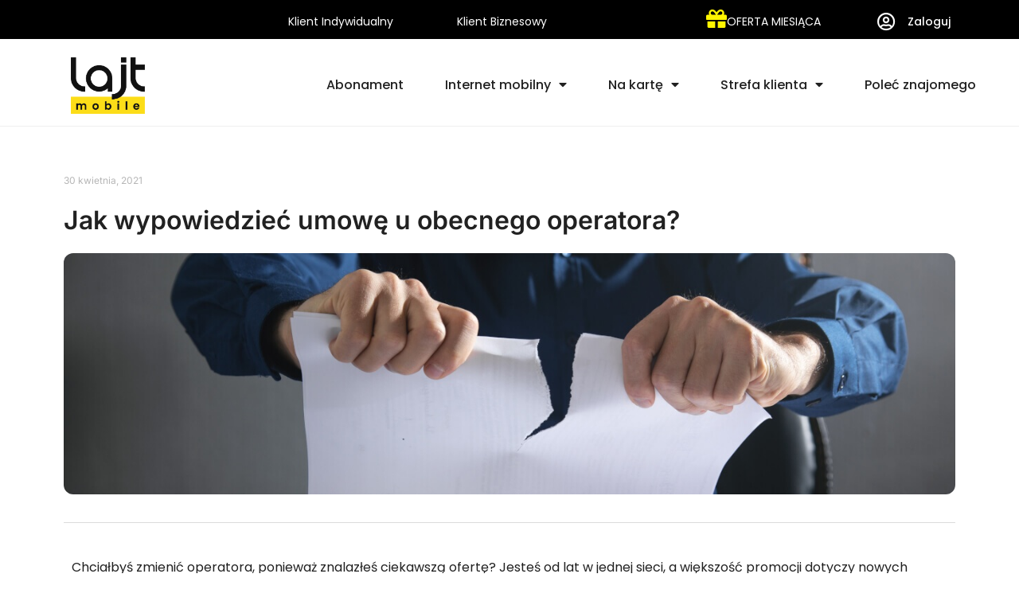

--- FILE ---
content_type: text/html; charset=UTF-8
request_url: https://lajtmobile.pl/blog/uzytkowe/jak-wypowiedziec-umowe-u-obecnego-operatora/
body_size: 71081
content:
<!doctype html> <html lang="pl-PL"> <head><script>if(navigator.userAgent.match(/MSIE|Internet Explorer/i)||navigator.userAgent.match(/Trident\/7\..*?rv:11/i)){let e=document.location.href;if(!e.match(/[?&]nonitro/)){if(e.indexOf("?")==-1){if(e.indexOf("#")==-1){document.location.href=e+"?nonitro=1"}else{document.location.href=e.replace("#","?nonitro=1#")}}else{if(e.indexOf("#")==-1){document.location.href=e+"&nonitro=1"}else{document.location.href=e.replace("#","&nonitro=1#")}}}}</script><link rel="preconnect" href="https://www.google.com" /><link rel="preconnect" href="https://cdn-fflle.nitrocdn.com" /><meta charset="UTF-8" /><meta name="viewport" content="width=device-width, initial-scale=1" /><meta name='robots' content='index, follow, max-image-preview:large, max-snippet:-1, max-video-preview:-1' /><title>Jak wypowiedzieć umowę u obecnego operatora? | lajt mobile</title><meta name="description" content="Chciałbyś zmienić Operatora sieci komórkowej, ale nie do końca wiesz jak wypowiedzieć umowę? Nic strasznego! Wejdź i dowiedz się jakie to proste." /><meta property="og:locale" content="pl_PL" /><meta property="og:type" content="article" /><meta property="og:title" content="Jak wypowiedzieć umowę u obecnego operatora? | lajt mobile" /><meta property="og:description" content="Chciałbyś zmienić Operatora sieci komórkowej, ale nie do końca wiesz jak wypowiedzieć umowę? Nic strasznego! Wejdź i dowiedz się jakie to proste." /><meta property="og:url" content="https://lajtmobile.pl/blog/uzytkowe/jak-wypowiedziec-umowe-u-obecnego-operatora/" /><meta property="og:site_name" content="lajt mobile" /><meta property="article:publisher" content="https://www.facebook.com/lajtmobile/" /><meta property="article:published_time" content="2021-04-30T06:07:00+00:00" /><meta property="article:modified_time" content="2025-01-30T07:25:13+00:00" /><meta property="og:image" content="https://lajtmobile.pl/wp-content/uploads/2021/04/rozwiazac-wypowiedziec-umowe-rezygnacja.jpg" /><meta property="og:image:width" content="1280" /><meta property="og:image:height" content="346" /><meta property="og:image:type" content="image/jpeg" /><meta name="author" content="Filip Cholewinski" /><meta name="twitter:card" content="summary_large_image" /><meta name="twitter:label1" content="Napisane przez" /><meta name="twitter:data1" content="Filip Cholewinski" /><meta name="twitter:label2" content="Szacowany czas czytania" /><meta name="twitter:data2" content="3 minuty" /><meta name="generator" content="WordPress 6.9" /><meta name="generator" content="auto-sizes 1.7.0" /><meta name="generator" content="performance-lab 4.0.0; plugins: auto-sizes, embed-optimizer, speculation-rules, web-worker-offloading" /><meta name="generator" content="web-worker-offloading 0.2.0" /><meta name="generator" content="speculation-rules 1.6.0" /><meta name="generator" content="Elementor 3.32.5; features: additional_custom_breakpoints; settings: css_print_method-internal, google_font-enabled, font_display-auto" /><meta name="google-site-verification" content="UHe6XBlODTBsmCpyRVIkTt9Duevu2G35sxJgHKV3e0g" /><meta name="generator" content="optimization-detective 1.0.0-beta3" /><meta name="generator" content="embed-optimizer 1.0.0-beta2" /><meta name="msapplication-TileImage" content="https://lajtmobile.pl/wp-content/uploads/2022/09/favicon_logo.png" /><meta name="generator" content="NitroPack" /><script>var NPSH,NitroScrollHelper;NPSH=NitroScrollHelper=function(){let e=null;const o=window.sessionStorage.getItem("nitroScrollPos");function t(){let e=JSON.parse(window.sessionStorage.getItem("nitroScrollPos"))||{};if(typeof e!=="object"){e={}}e[document.URL]=window.scrollY;window.sessionStorage.setItem("nitroScrollPos",JSON.stringify(e))}window.addEventListener("scroll",function(){if(e!==null){clearTimeout(e)}e=setTimeout(t,200)},{passive:true});let r={};r.getScrollPos=()=>{if(!o){return 0}const e=JSON.parse(o);return e[document.URL]||0};r.isScrolled=()=>{return r.getScrollPos()>document.documentElement.clientHeight*.5};return r}();</script><script>(function(){var a=false;var e=document.documentElement.classList;var i=navigator.userAgent.toLowerCase();var n=["android","iphone","ipad"];var r=n.length;var o;var d=null;for(var t=0;t<r;t++){o=n[t];if(i.indexOf(o)>-1)d=o;if(e.contains(o)){a=true;e.remove(o)}}if(a&&d){e.add(d);if(d=="iphone"||d=="ipad"){e.add("ios")}}})();</script><script type="text/worker" id="nitro-web-worker">var preloadRequests=0;var remainingCount={};var baseURI="";self.onmessage=function(e){switch(e.data.cmd){case"RESOURCE_PRELOAD":var o=e.data.requestId;remainingCount[o]=0;e.data.resources.forEach(function(e){preload(e,function(o){return function(){console.log(o+" DONE: "+e);if(--remainingCount[o]==0){self.postMessage({cmd:"RESOURCE_PRELOAD",requestId:o})}}}(o));remainingCount[o]++});break;case"SET_BASEURI":baseURI=e.data.uri;break}};async function preload(e,o){if(typeof URL!=="undefined"&&baseURI){try{var a=new URL(e,baseURI);e=a.href}catch(e){console.log("Worker error: "+e.message)}}console.log("Preloading "+e);try{var n=new Request(e,{mode:"no-cors",redirect:"follow"});await fetch(n);o()}catch(a){console.log(a);var r=new XMLHttpRequest;r.responseType="blob";r.onload=o;r.onerror=o;r.open("GET",e,true);r.send()}}</script><script id="nprl">(()=>{if(window.NPRL!=undefined)return;(function(e){var t=e.prototype;t.after||(t.after=function(){var e,t=arguments,n=t.length,r=0,i=this,o=i.parentNode,a=Node,c=String,u=document;if(o!==null){while(r<n){(e=t[r])instanceof a?(i=i.nextSibling)!==null?o.insertBefore(e,i):o.appendChild(e):o.appendChild(u.createTextNode(c(e)));++r}}})})(Element);var e,t;e=t=function(){var t=false;var r=window.URL||window.webkitURL;var i=true;var o=true;var a=2;var c=null;var u=null;var d=true;var s=window.nitroGtmExcludes!=undefined;var l=s?JSON.parse(atob(window.nitroGtmExcludes)).map(e=>new RegExp(e)):[];var f;var m;var v=null;var p=null;var g=null;var h={touch:["touchmove","touchend"],default:["mousemove","click","keydown","wheel"]};var E=true;var y=[];var w=false;var b=[];var S=0;var N=0;var L=false;var T=0;var R=null;var O=false;var A=false;var C=false;var P=[];var I=[];var M=[];var k=[];var x=false;var _={};var j=new Map;var B="noModule"in HTMLScriptElement.prototype;var q=requestAnimationFrame||mozRequestAnimationFrame||webkitRequestAnimationFrame||msRequestAnimationFrame;const D="gtm.js?id=";function H(e,t){if(!_[e]){_[e]=[]}_[e].push(t)}function U(e,t){if(_[e]){var n=0,r=_[e];for(var n=0;n<r.length;n++){r[n].call(this,t)}}}function Y(){(function(e,t){var r=null;var i=function(e){r(e)};var o=null;var a={};var c=null;var u=null;var d=0;e.addEventListener(t,function(r){if(["load","DOMContentLoaded"].indexOf(t)!=-1){if(u){Q(function(){e.triggerNitroEvent(t)})}c=true}else if(t=="readystatechange"){d++;n.ogReadyState=d==1?"interactive":"complete";if(u&&u>=d){n.documentReadyState=n.ogReadyState;Q(function(){e.triggerNitroEvent(t)})}}});e.addEventListener(t+"Nitro",function(e){if(["load","DOMContentLoaded"].indexOf(t)!=-1){if(!c){e.preventDefault();e.stopImmediatePropagation()}else{}u=true}else if(t=="readystatechange"){u=n.documentReadyState=="interactive"?1:2;if(d<u){e.preventDefault();e.stopImmediatePropagation()}}});switch(t){case"load":o="onload";break;case"readystatechange":o="onreadystatechange";break;case"pageshow":o="onpageshow";break;default:o=null;break}if(o){Object.defineProperty(e,o,{get:function(){return r},set:function(n){if(typeof n!=="function"){r=null;e.removeEventListener(t+"Nitro",i)}else{if(!r){e.addEventListener(t+"Nitro",i)}r=n}}})}Object.defineProperty(e,"addEventListener"+t,{value:function(r){if(r!=t||!n.startedScriptLoading||document.currentScript&&document.currentScript.hasAttribute("nitro-exclude")){}else{arguments[0]+="Nitro"}e.ogAddEventListener.apply(e,arguments);a[arguments[1]]=arguments[0]}});Object.defineProperty(e,"removeEventListener"+t,{value:function(t){var n=a[arguments[1]];arguments[0]=n;e.ogRemoveEventListener.apply(e,arguments)}});Object.defineProperty(e,"triggerNitroEvent"+t,{value:function(t,n){n=n||e;var r=new Event(t+"Nitro",{bubbles:true});r.isNitroPack=true;Object.defineProperty(r,"type",{get:function(){return t},set:function(){}});Object.defineProperty(r,"target",{get:function(){return n},set:function(){}});e.dispatchEvent(r)}});if(typeof e.triggerNitroEvent==="undefined"){(function(){var t=e.addEventListener;var n=e.removeEventListener;Object.defineProperty(e,"ogAddEventListener",{value:t});Object.defineProperty(e,"ogRemoveEventListener",{value:n});Object.defineProperty(e,"addEventListener",{value:function(n){var r="addEventListener"+n;if(typeof e[r]!=="undefined"){e[r].apply(e,arguments)}else{t.apply(e,arguments)}},writable:true});Object.defineProperty(e,"removeEventListener",{value:function(t){var r="removeEventListener"+t;if(typeof e[r]!=="undefined"){e[r].apply(e,arguments)}else{n.apply(e,arguments)}}});Object.defineProperty(e,"triggerNitroEvent",{value:function(t,n){var r="triggerNitroEvent"+t;if(typeof e[r]!=="undefined"){e[r].apply(e,arguments)}}})})()}}).apply(null,arguments)}Y(window,"load");Y(window,"pageshow");Y(window,"DOMContentLoaded");Y(document,"DOMContentLoaded");Y(document,"readystatechange");try{var F=new Worker(r.createObjectURL(new Blob([document.getElementById("nitro-web-worker").textContent],{type:"text/javascript"})))}catch(e){var F=new Worker("data:text/javascript;base64,"+btoa(document.getElementById("nitro-web-worker").textContent))}F.onmessage=function(e){if(e.data.cmd=="RESOURCE_PRELOAD"){U(e.data.requestId,e)}};if(typeof document.baseURI!=="undefined"){F.postMessage({cmd:"SET_BASEURI",uri:document.baseURI})}var G=function(e){if(--S==0){Q(K)}};var W=function(e){e.target.removeEventListener("load",W);e.target.removeEventListener("error",W);e.target.removeEventListener("nitroTimeout",W);if(e.type!="nitroTimeout"){clearTimeout(e.target.nitroTimeout)}if(--N==0&&S==0){Q(J)}};var X=function(e){var t=e.textContent;try{var n=r.createObjectURL(new Blob([t.replace(/^(?:<!--)?(.*?)(?:-->)?$/gm,"$1")],{type:"text/javascript"}))}catch(e){var n="data:text/javascript;base64,"+btoa(t.replace(/^(?:<!--)?(.*?)(?:-->)?$/gm,"$1"))}return n};var K=function(){n.documentReadyState="interactive";document.triggerNitroEvent("readystatechange");document.triggerNitroEvent("DOMContentLoaded");if(window.pageYOffset||window.pageXOffset){window.dispatchEvent(new Event("scroll"))}A=true;Q(function(){if(N==0){Q(J)}Q($)})};var J=function(){if(!A||O)return;O=true;R.disconnect();en();n.documentReadyState="complete";document.triggerNitroEvent("readystatechange");window.triggerNitroEvent("load",document);window.triggerNitroEvent("pageshow",document);if(window.pageYOffset||window.pageXOffset||location.hash){let e=typeof history.scrollRestoration!=="undefined"&&history.scrollRestoration=="auto";if(e&&typeof NPSH!=="undefined"&&NPSH.getScrollPos()>0&&window.pageYOffset>document.documentElement.clientHeight*.5){window.scrollTo(0,NPSH.getScrollPos())}else if(location.hash){try{let e=document.querySelector(location.hash);if(e){e.scrollIntoView()}}catch(e){}}}var e=null;if(a==1){e=eo}else{e=eu}Q(e)};var Q=function(e){setTimeout(e,0)};var V=function(e){if(e.type=="touchend"||e.type=="click"){g=e}};var $=function(){if(d&&g){setTimeout(function(e){return function(){var t=function(e,t,n){var r=new Event(e,{bubbles:true,cancelable:true});if(e=="click"){r.clientX=t;r.clientY=n}else{r.touches=[{clientX:t,clientY:n}]}return r};var n;if(e.type=="touchend"){var r=e.changedTouches[0];n=document.elementFromPoint(r.clientX,r.clientY);n.dispatchEvent(t("touchstart"),r.clientX,r.clientY);n.dispatchEvent(t("touchend"),r.clientX,r.clientY);n.dispatchEvent(t("click"),r.clientX,r.clientY)}else if(e.type=="click"){n=document.elementFromPoint(e.clientX,e.clientY);n.dispatchEvent(t("click"),e.clientX,e.clientY)}}}(g),150);g=null}};var z=function(e){if(e.tagName=="SCRIPT"&&!e.hasAttribute("data-nitro-for-id")&&!e.hasAttribute("nitro-document-write")||e.tagName=="IMG"&&(e.hasAttribute("src")||e.hasAttribute("srcset"))||e.tagName=="IFRAME"&&e.hasAttribute("src")||e.tagName=="LINK"&&e.hasAttribute("href")&&e.hasAttribute("rel")&&e.getAttribute("rel")=="stylesheet"){if(e.tagName==="IFRAME"&&e.src.indexOf("about:blank")>-1){return}var t="";switch(e.tagName){case"LINK":t=e.href;break;case"IMG":if(k.indexOf(e)>-1)return;t=e.srcset||e.src;break;default:t=e.src;break}var n=e.getAttribute("type");if(!t&&e.tagName!=="SCRIPT")return;if((e.tagName=="IMG"||e.tagName=="LINK")&&(t.indexOf("data:")===0||t.indexOf("blob:")===0))return;if(e.tagName=="SCRIPT"&&n&&n!=="text/javascript"&&n!=="application/javascript"){if(n!=="module"||!B)return}if(e.tagName==="SCRIPT"){if(k.indexOf(e)>-1)return;if(e.noModule&&B){return}let t=null;if(document.currentScript){if(document.currentScript.src&&document.currentScript.src.indexOf(D)>-1){t=document.currentScript}if(document.currentScript.hasAttribute("data-nitro-gtm-id")){e.setAttribute("data-nitro-gtm-id",document.currentScript.getAttribute("data-nitro-gtm-id"))}}else if(window.nitroCurrentScript){if(window.nitroCurrentScript.src&&window.nitroCurrentScript.src.indexOf(D)>-1){t=window.nitroCurrentScript}}if(t&&s){let n=false;for(const t of l){n=e.src?t.test(e.src):t.test(e.textContent);if(n){break}}if(!n){e.type="text/googletagmanagerscript";let n=t.hasAttribute("data-nitro-gtm-id")?t.getAttribute("data-nitro-gtm-id"):t.id;if(!j.has(n)){j.set(n,[])}let r=j.get(n);r.push(e);return}}if(!e.src){if(e.textContent.length>0){e.textContent+="\n;if(document.currentScript.nitroTimeout) {clearTimeout(document.currentScript.nitroTimeout);}; setTimeout(function() { this.dispatchEvent(new Event('load')); }.bind(document.currentScript), 0);"}else{return}}else{}k.push(e)}if(!e.hasOwnProperty("nitroTimeout")){N++;e.addEventListener("load",W,true);e.addEventListener("error",W,true);e.addEventListener("nitroTimeout",W,true);e.nitroTimeout=setTimeout(function(){console.log("Resource timed out",e);e.dispatchEvent(new Event("nitroTimeout"))},5e3)}}};var Z=function(e){if(e.hasOwnProperty("nitroTimeout")&&e.nitroTimeout){clearTimeout(e.nitroTimeout);e.nitroTimeout=null;e.dispatchEvent(new Event("nitroTimeout"))}};document.documentElement.addEventListener("load",function(e){if(e.target.tagName=="SCRIPT"||e.target.tagName=="IMG"){k.push(e.target)}},true);document.documentElement.addEventListener("error",function(e){if(e.target.tagName=="SCRIPT"||e.target.tagName=="IMG"){k.push(e.target)}},true);var ee=["appendChild","replaceChild","insertBefore","prepend","append","before","after","replaceWith","insertAdjacentElement"];var et=function(){if(s){window._nitro_setTimeout=window.setTimeout;window.setTimeout=function(e,t,...n){let r=document.currentScript||window.nitroCurrentScript;if(!r||r.src&&r.src.indexOf(D)==-1){return window._nitro_setTimeout.call(window,e,t,...n)}return window._nitro_setTimeout.call(window,function(e,t){return function(...n){window.nitroCurrentScript=e;t(...n)}}(r,e),t,...n)}}ee.forEach(function(e){HTMLElement.prototype["og"+e]=HTMLElement.prototype[e];HTMLElement.prototype[e]=function(...t){if(this.parentNode||this===document.documentElement){switch(e){case"replaceChild":case"insertBefore":t.pop();break;case"insertAdjacentElement":t.shift();break}t.forEach(function(e){if(!e)return;if(e.tagName=="SCRIPT"){z(e)}else{if(e.children&&e.children.length>0){e.querySelectorAll("script").forEach(z)}}})}return this["og"+e].apply(this,arguments)}})};var en=function(){if(s&&typeof window._nitro_setTimeout==="function"){window.setTimeout=window._nitro_setTimeout}ee.forEach(function(e){HTMLElement.prototype[e]=HTMLElement.prototype["og"+e]})};var er=async function(){if(o){ef(f);ef(V);if(v){clearTimeout(v);v=null}}if(T===1){L=true;return}else if(T===0){T=-1}n.startedScriptLoading=true;Object.defineProperty(document,"readyState",{get:function(){return n.documentReadyState},set:function(){}});var e=document.documentElement;var t={attributes:true,attributeFilter:["src"],childList:true,subtree:true};R=new MutationObserver(function(e,t){e.forEach(function(e){if(e.type=="childList"&&e.addedNodes.length>0){e.addedNodes.forEach(function(e){if(!document.documentElement.contains(e)){return}if(e.tagName=="IMG"||e.tagName=="IFRAME"||e.tagName=="LINK"){z(e)}})}if(e.type=="childList"&&e.removedNodes.length>0){e.removedNodes.forEach(function(e){if(e.tagName=="IFRAME"||e.tagName=="LINK"){Z(e)}})}if(e.type=="attributes"){var t=e.target;if(!document.documentElement.contains(t)){return}if(t.tagName=="IFRAME"||t.tagName=="LINK"||t.tagName=="IMG"||t.tagName=="SCRIPT"){z(t)}}})});R.observe(e,t);if(!s){et()}await Promise.all(P);var r=b.shift();var i=null;var a=false;while(r){var c;var u=JSON.parse(atob(r.meta));var d=u.delay;if(r.type=="inline"){var l=document.getElementById(r.id);if(l){l.remove()}else{r=b.shift();continue}c=X(l);if(c===false){r=b.shift();continue}}else{c=r.src}if(!a&&r.type!="inline"&&(typeof u.attributes.async!="undefined"||typeof u.attributes.defer!="undefined")){if(i===null){i=r}else if(i===r){a=true}if(!a){b.push(r);r=b.shift();continue}}var m=document.createElement("script");m.src=c;m.setAttribute("data-nitro-for-id",r.id);for(var p in u.attributes){try{if(u.attributes[p]===false){m.setAttribute(p,"")}else{m.setAttribute(p,u.attributes[p])}}catch(e){console.log("Error while setting script attribute",m,e)}}m.async=false;if(u.canonicalLink!=""&&Object.getOwnPropertyDescriptor(m,"src")?.configurable!==false){(e=>{Object.defineProperty(m,"src",{get:function(){return e.canonicalLink},set:function(){}})})(u)}if(d){setTimeout((function(e,t){var n=document.querySelector("[data-nitro-marker-id='"+t+"']");if(n){n.after(e)}else{document.head.appendChild(e)}}).bind(null,m,r.id),d)}else{m.addEventListener("load",G);m.addEventListener("error",G);if(!m.noModule||!B){S++}var g=document.querySelector("[data-nitro-marker-id='"+r.id+"']");if(g){Q(function(e,t){return function(){e.after(t)}}(g,m))}else{Q(function(e){return function(){document.head.appendChild(e)}}(m))}}r=b.shift()}};var ei=function(){var e=document.getElementById("nitro-deferred-styles");var t=document.createElement("div");t.innerHTML=e.textContent;return t};var eo=async function(e){isPreload=e&&e.type=="NitroPreload";if(!isPreload){T=-1;E=false;if(o){ef(f);ef(V);if(v){clearTimeout(v);v=null}}}if(w===false){var t=ei();let e=t.querySelectorAll('style,link[rel="stylesheet"]');w=e.length;if(w){let e=document.getElementById("nitro-deferred-styles-marker");e.replaceWith.apply(e,t.childNodes)}else if(isPreload){Q(ed)}else{es()}}else if(w===0&&!isPreload){es()}};var ea=function(){var e=ei();var t=e.childNodes;var n;var r=[];for(var i=0;i<t.length;i++){n=t[i];if(n.href){r.push(n.href)}}var o="css-preload";H(o,function(e){eo(new Event("NitroPreload"))});if(r.length){F.postMessage({cmd:"RESOURCE_PRELOAD",resources:r,requestId:o})}else{Q(function(){U(o)})}};var ec=function(){if(T===-1)return;T=1;var e=[];var t,n;for(var r=0;r<b.length;r++){t=b[r];if(t.type!="inline"){if(t.src){n=JSON.parse(atob(t.meta));if(n.delay)continue;if(n.attributes.type&&n.attributes.type=="module"&&!B)continue;e.push(t.src)}}}if(e.length){var i="js-preload";H(i,function(e){T=2;if(L){Q(er)}});F.postMessage({cmd:"RESOURCE_PRELOAD",resources:e,requestId:i})}};var eu=function(){while(I.length){style=I.shift();if(style.hasAttribute("nitropack-onload")){style.setAttribute("onload",style.getAttribute("nitropack-onload"));Q(function(e){return function(){e.dispatchEvent(new Event("load"))}}(style))}}while(M.length){style=M.shift();if(style.hasAttribute("nitropack-onerror")){style.setAttribute("onerror",style.getAttribute("nitropack-onerror"));Q(function(e){return function(){e.dispatchEvent(new Event("error"))}}(style))}}};var ed=function(){if(!x){if(i){Q(function(){var e=document.getElementById("nitro-critical-css");if(e){e.remove()}})}x=true;onStylesLoadEvent=new Event("NitroStylesLoaded");onStylesLoadEvent.isNitroPack=true;window.dispatchEvent(onStylesLoadEvent)}};var es=function(){if(a==2){Q(er)}else{eu()}};var el=function(e){m.forEach(function(t){document.addEventListener(t,e,true)})};var ef=function(e){m.forEach(function(t){document.removeEventListener(t,e,true)})};if(s){et()}return{setAutoRemoveCriticalCss:function(e){i=e},registerScript:function(e,t,n){b.push({type:"remote",src:e,id:t,meta:n})},registerInlineScript:function(e,t){b.push({type:"inline",id:e,meta:t})},registerStyle:function(e,t,n){y.push({href:e,rel:t,media:n})},onLoadStyle:function(e){I.push(e);if(w!==false&&--w==0){Q(ed);if(E){E=false}else{es()}}},onErrorStyle:function(e){M.push(e);if(w!==false&&--w==0){Q(ed);if(E){E=false}else{es()}}},loadJs:function(e,t){if(!e.src){var n=X(e);if(n!==false){e.src=n;e.textContent=""}}if(t){Q(function(e,t){return function(){e.after(t)}}(t,e))}else{Q(function(e){return function(){document.head.appendChild(e)}}(e))}},loadQueuedResources:async function(){window.dispatchEvent(new Event("NitroBootStart"));if(p){clearTimeout(p);p=null}window.removeEventListener("load",e.loadQueuedResources);f=a==1?er:eo;if(!o||g){Q(f)}else{if(navigator.userAgent.indexOf(" Edge/")==-1){ea();H("css-preload",ec)}el(f);if(u){if(c){v=setTimeout(f,c)}}else{}}},fontPreload:function(e){var t="critical-fonts";H(t,function(e){document.getElementById("nitro-critical-fonts").type="text/css"});F.postMessage({cmd:"RESOURCE_PRELOAD",resources:e,requestId:t})},boot:function(){if(t)return;t=true;C=typeof NPSH!=="undefined"&&NPSH.isScrolled();let n=document.prerendering;if(location.hash||C||n){o=false}m=h.default.concat(h.touch);p=setTimeout(e.loadQueuedResources,1500);el(V);if(C){e.loadQueuedResources()}else{window.addEventListener("load",e.loadQueuedResources)}},addPrerequisite:function(e){P.push(e)},getTagManagerNodes:function(e){if(!e)return j;return j.get(e)??[]}}}();var n,r;n=r=function(){var t=document.write;return{documentWrite:function(n,r){if(n&&n.hasAttribute("nitro-exclude")){return t.call(document,r)}var i=null;if(n.documentWriteContainer){i=n.documentWriteContainer}else{i=document.createElement("span");n.documentWriteContainer=i}var o=null;if(n){if(n.hasAttribute("data-nitro-for-id")){o=document.querySelector('template[data-nitro-marker-id="'+n.getAttribute("data-nitro-for-id")+'"]')}else{o=n}}i.innerHTML+=r;i.querySelectorAll("script").forEach(function(e){e.setAttribute("nitro-document-write","")});if(!i.parentNode){if(o){o.parentNode.insertBefore(i,o)}else{document.body.appendChild(i)}}var a=document.createElement("span");a.innerHTML=r;var c=a.querySelectorAll("script");if(c.length){c.forEach(function(t){var n=t.getAttributeNames();var r=document.createElement("script");n.forEach(function(e){r.setAttribute(e,t.getAttribute(e))});r.async=false;if(!t.src&&t.textContent){r.textContent=t.textContent}e.loadJs(r,o)})}},TrustLogo:function(e,t){var n=document.getElementById(e);var r=document.createElement("img");r.src=t;n.parentNode.insertBefore(r,n)},documentReadyState:"loading",ogReadyState:document.readyState,startedScriptLoading:false,loadScriptDelayed:function(e,t){setTimeout(function(){var t=document.createElement("script");t.src=e;document.head.appendChild(t)},t)}}}();document.write=function(e){n.documentWrite(document.currentScript,e)};document.writeln=function(e){n.documentWrite(document.currentScript,e+"\n")};window.NPRL=e;window.NitroResourceLoader=t;window.NPh=n;window.NitroPackHelper=r})();</script><template id="nitro-deferred-styles-marker"></template><style id="nitro-fonts">@font-face{font-family:"Font Awesome 5 Free";font-style:normal;font-weight:400;font-display:swap;src:url("https://cdn-fflle.nitrocdn.com/oMCnnBUIgOTlmdBhGPJQNvzZINFJPqod/assets/static/source/rev-0c49728/lajtmobile.pl/wp-content/plugins/elementor/assets/lib/font-awesome/webfonts/fa-regular-400.eot");src:url("https://cdn-fflle.nitrocdn.com/oMCnnBUIgOTlmdBhGPJQNvzZINFJPqod/assets/static/source/rev-0c49728/lajtmobile.pl/wp-content/plugins/elementor/assets/lib/font-awesome/webfonts/fa-regular-400.woff2") format("woff2")}@font-face{font-family:"Font Awesome 5 Free";font-style:normal;font-weight:900;font-display:swap;src:url("https://cdn-fflle.nitrocdn.com/oMCnnBUIgOTlmdBhGPJQNvzZINFJPqod/assets/static/source/rev-0c49728/lajtmobile.pl/wp-content/plugins/elementor/assets/lib/font-awesome/webfonts/fa-solid-900.eot");src:url("https://cdn-fflle.nitrocdn.com/oMCnnBUIgOTlmdBhGPJQNvzZINFJPqod/assets/static/source/rev-0c49728/lajtmobile.pl/wp-content/plugins/elementor/assets/lib/font-awesome/webfonts/fa-solid-900.woff2") format("woff2")}@font-face{font-family:"Font Awesome 5 Brands";font-style:normal;font-weight:400;font-display:swap;src:url("https://cdn-fflle.nitrocdn.com/oMCnnBUIgOTlmdBhGPJQNvzZINFJPqod/assets/static/source/rev-0c49728/lajtmobile.pl/wp-content/plugins/elementor/assets/lib/font-awesome/webfonts/fa-brands-400.eot");src:url("https://cdn-fflle.nitrocdn.com/oMCnnBUIgOTlmdBhGPJQNvzZINFJPqod/assets/static/source/rev-0c49728/lajtmobile.pl/wp-content/plugins/elementor/assets/lib/font-awesome/webfonts/fa-brands-400.woff2") format("woff2")}@font-face{font-family:eicons;src:url("https://cdn-fflle.nitrocdn.com/oMCnnBUIgOTlmdBhGPJQNvzZINFJPqod/assets/static/source/rev-0c49728/lajtmobile.pl/wp-content/plugins/elementor/assets/lib/eicons/fonts/b1125c77ab051aa2a7d4e523c3b58888.eicons.eot");src:url("https://cdn-fflle.nitrocdn.com/oMCnnBUIgOTlmdBhGPJQNvzZINFJPqod/assets/static/source/rev-0c49728/lajtmobile.pl/wp-content/plugins/elementor/assets/lib/eicons/fonts/b1125c77ab051aa2a7d4e523c3b58888.eicons.woff2") format("woff2");font-weight:400;font-style:normal;font-display:swap}@font-face{font-family:"Font Awesome 5 Brands";font-style:normal;font-weight:400;font-display:swap;src:url("https://cdn-fflle.nitrocdn.com/oMCnnBUIgOTlmdBhGPJQNvzZINFJPqod/assets/static/source/rev-0c49728/lajtmobile.pl/wp-content/plugins/elementor/assets/lib/font-awesome/webfonts/fa-brands-400.eot");src:url("https://cdn-fflle.nitrocdn.com/oMCnnBUIgOTlmdBhGPJQNvzZINFJPqod/assets/static/source/rev-0c49728/lajtmobile.pl/wp-content/plugins/elementor/assets/lib/font-awesome/webfonts/fa-brands-400.woff2") format("woff2")}@font-face{font-family:"Font Awesome 5 Free";font-style:normal;font-weight:400;font-display:swap;src:url("https://cdn-fflle.nitrocdn.com/oMCnnBUIgOTlmdBhGPJQNvzZINFJPqod/assets/static/source/rev-0c49728/lajtmobile.pl/wp-content/plugins/elementor/assets/lib/font-awesome/webfonts/fa-regular-400.eot");src:url("https://cdn-fflle.nitrocdn.com/oMCnnBUIgOTlmdBhGPJQNvzZINFJPqod/assets/static/source/rev-0c49728/lajtmobile.pl/wp-content/plugins/elementor/assets/lib/font-awesome/webfonts/fa-regular-400.woff2") format("woff2")}@font-face{font-family:"Font Awesome 5 Free";font-style:normal;font-weight:900;font-display:swap;src:url("https://cdn-fflle.nitrocdn.com/oMCnnBUIgOTlmdBhGPJQNvzZINFJPqod/assets/static/source/rev-0c49728/lajtmobile.pl/wp-content/plugins/elementor/assets/lib/font-awesome/webfonts/fa-solid-900.eot");src:url("https://cdn-fflle.nitrocdn.com/oMCnnBUIgOTlmdBhGPJQNvzZINFJPqod/assets/static/source/rev-0c49728/lajtmobile.pl/wp-content/plugins/elementor/assets/lib/font-awesome/webfonts/fa-solid-900.woff2") format("woff2")}@font-face{font-family:"Poppins";font-style:italic;font-weight:100;src:url("https://cdn-fflle.nitrocdn.com/oMCnnBUIgOTlmdBhGPJQNvzZINFJPqod/assets/static/source/rev-0c49728/lajtmobile.pl/wp-content/uploads/elementor/google-fonts/fonts/poppins-pxiayp8kv8jhgfvrjjlme0tmmpkzsq.woff2") format("woff2");unicode-range:U+0100-02BA,U+02BD-02C5,U+02C7-02CC,U+02CE-02D7,U+02DD-02FF,U+0304,U+0308,U+0329,U+1D00-1DBF,U+1E00-1E9F,U+1EF2-1EFF,U+2020,U+20A0-20AB,U+20AD-20C0,U+2113,U+2C60-2C7F,U+A720-A7FF;font-display:swap}@font-face{font-family:"Poppins";font-style:italic;font-weight:100;src:url("https://cdn-fflle.nitrocdn.com/oMCnnBUIgOTlmdBhGPJQNvzZINFJPqod/assets/static/source/rev-0c49728/lajtmobile.pl/wp-content/uploads/elementor/google-fonts/fonts/poppins-pxiayp8kv8jhgfvrjjlme0tcmpi.woff2") format("woff2");unicode-range:U+0000-00FF,U+0131,U+0152-0153,U+02BB-02BC,U+02C6,U+02DA,U+02DC,U+0304,U+0308,U+0329,U+2000-206F,U+20AC,U+2122,U+2191,U+2193,U+2212,U+2215,U+FEFF,U+FFFD;font-display:swap}@font-face{font-family:"Poppins";font-style:italic;font-weight:200;src:url("https://cdn-fflle.nitrocdn.com/oMCnnBUIgOTlmdBhGPJQNvzZINFJPqod/assets/static/source/rev-0c49728/lajtmobile.pl/wp-content/uploads/elementor/google-fonts/fonts/poppins-pxidyp8kv8jhgfvrjjlmv1pvgdeoceg.woff2") format("woff2");unicode-range:U+0100-02BA,U+02BD-02C5,U+02C7-02CC,U+02CE-02D7,U+02DD-02FF,U+0304,U+0308,U+0329,U+1D00-1DBF,U+1E00-1E9F,U+1EF2-1EFF,U+2020,U+20A0-20AB,U+20AD-20C0,U+2113,U+2C60-2C7F,U+A720-A7FF;font-display:swap}@font-face{font-family:"Poppins";font-style:italic;font-weight:200;src:url("https://cdn-fflle.nitrocdn.com/oMCnnBUIgOTlmdBhGPJQNvzZINFJPqod/assets/static/source/rev-0c49728/lajtmobile.pl/wp-content/uploads/elementor/google-fonts/fonts/poppins-pxidyp8kv8jhgfvrjjlmv1pvf9eo.woff2") format("woff2");unicode-range:U+0000-00FF,U+0131,U+0152-0153,U+02BB-02BC,U+02C6,U+02DA,U+02DC,U+0304,U+0308,U+0329,U+2000-206F,U+20AC,U+2122,U+2191,U+2193,U+2212,U+2215,U+FEFF,U+FFFD;font-display:swap}@font-face{font-family:"Poppins";font-style:italic;font-weight:300;src:url("https://cdn-fflle.nitrocdn.com/oMCnnBUIgOTlmdBhGPJQNvzZINFJPqod/assets/static/source/rev-0c49728/lajtmobile.pl/wp-content/uploads/elementor/google-fonts/fonts/poppins-pxidyp8kv8jhgfvrjjlm21lvgdeoceg.woff2") format("woff2");unicode-range:U+0100-02BA,U+02BD-02C5,U+02C7-02CC,U+02CE-02D7,U+02DD-02FF,U+0304,U+0308,U+0329,U+1D00-1DBF,U+1E00-1E9F,U+1EF2-1EFF,U+2020,U+20A0-20AB,U+20AD-20C0,U+2113,U+2C60-2C7F,U+A720-A7FF;font-display:swap}@font-face{font-family:"Poppins";font-style:italic;font-weight:300;src:url("https://cdn-fflle.nitrocdn.com/oMCnnBUIgOTlmdBhGPJQNvzZINFJPqod/assets/static/source/rev-0c49728/lajtmobile.pl/wp-content/uploads/elementor/google-fonts/fonts/poppins-pxidyp8kv8jhgfvrjjlm21lvf9eo.woff2") format("woff2");unicode-range:U+0000-00FF,U+0131,U+0152-0153,U+02BB-02BC,U+02C6,U+02DA,U+02DC,U+0304,U+0308,U+0329,U+2000-206F,U+20AC,U+2122,U+2191,U+2193,U+2212,U+2215,U+FEFF,U+FFFD;font-display:swap}@font-face{font-family:"Poppins";font-style:italic;font-weight:400;src:url("https://cdn-fflle.nitrocdn.com/oMCnnBUIgOTlmdBhGPJQNvzZINFJPqod/assets/static/source/rev-0c49728/lajtmobile.pl/wp-content/uploads/elementor/google-fonts/fonts/poppins-pxigyp8kv8jhgfvrjjlufntakpy.woff2") format("woff2");unicode-range:U+0100-02BA,U+02BD-02C5,U+02C7-02CC,U+02CE-02D7,U+02DD-02FF,U+0304,U+0308,U+0329,U+1D00-1DBF,U+1E00-1E9F,U+1EF2-1EFF,U+2020,U+20A0-20AB,U+20AD-20C0,U+2113,U+2C60-2C7F,U+A720-A7FF;font-display:swap}@font-face{font-family:"Poppins";font-style:italic;font-weight:400;src:url("https://cdn-fflle.nitrocdn.com/oMCnnBUIgOTlmdBhGPJQNvzZINFJPqod/assets/static/source/rev-0c49728/lajtmobile.pl/wp-content/uploads/elementor/google-fonts/fonts/poppins-pxigyp8kv8jhgfvrjjluchta.woff2") format("woff2");unicode-range:U+0000-00FF,U+0131,U+0152-0153,U+02BB-02BC,U+02C6,U+02DA,U+02DC,U+0304,U+0308,U+0329,U+2000-206F,U+20AC,U+2122,U+2191,U+2193,U+2212,U+2215,U+FEFF,U+FFFD;font-display:swap}@font-face{font-family:"Poppins";font-style:italic;font-weight:500;src:url("https://cdn-fflle.nitrocdn.com/oMCnnBUIgOTlmdBhGPJQNvzZINFJPqod/assets/static/source/rev-0c49728/lajtmobile.pl/wp-content/uploads/elementor/google-fonts/fonts/poppins-pxidyp8kv8jhgfvrjjlmg1hvgdeoceg.woff2") format("woff2");unicode-range:U+0100-02BA,U+02BD-02C5,U+02C7-02CC,U+02CE-02D7,U+02DD-02FF,U+0304,U+0308,U+0329,U+1D00-1DBF,U+1E00-1E9F,U+1EF2-1EFF,U+2020,U+20A0-20AB,U+20AD-20C0,U+2113,U+2C60-2C7F,U+A720-A7FF;font-display:swap}@font-face{font-family:"Poppins";font-style:italic;font-weight:500;src:url("https://cdn-fflle.nitrocdn.com/oMCnnBUIgOTlmdBhGPJQNvzZINFJPqod/assets/static/source/rev-0c49728/lajtmobile.pl/wp-content/uploads/elementor/google-fonts/fonts/poppins-pxidyp8kv8jhgfvrjjlmg1hvf9eo.woff2") format("woff2");unicode-range:U+0000-00FF,U+0131,U+0152-0153,U+02BB-02BC,U+02C6,U+02DA,U+02DC,U+0304,U+0308,U+0329,U+2000-206F,U+20AC,U+2122,U+2191,U+2193,U+2212,U+2215,U+FEFF,U+FFFD;font-display:swap}@font-face{font-family:"Poppins";font-style:italic;font-weight:600;src:url("https://cdn-fflle.nitrocdn.com/oMCnnBUIgOTlmdBhGPJQNvzZINFJPqod/assets/static/source/rev-0c49728/lajtmobile.pl/wp-content/uploads/elementor/google-fonts/fonts/poppins-pxidyp8kv8jhgfvrjjlmr19vgdeoceg.woff2") format("woff2");unicode-range:U+0100-02BA,U+02BD-02C5,U+02C7-02CC,U+02CE-02D7,U+02DD-02FF,U+0304,U+0308,U+0329,U+1D00-1DBF,U+1E00-1E9F,U+1EF2-1EFF,U+2020,U+20A0-20AB,U+20AD-20C0,U+2113,U+2C60-2C7F,U+A720-A7FF;font-display:swap}@font-face{font-family:"Poppins";font-style:italic;font-weight:600;src:url("https://cdn-fflle.nitrocdn.com/oMCnnBUIgOTlmdBhGPJQNvzZINFJPqod/assets/static/source/rev-0c49728/lajtmobile.pl/wp-content/uploads/elementor/google-fonts/fonts/poppins-pxidyp8kv8jhgfvrjjlmr19vf9eo.woff2") format("woff2");unicode-range:U+0000-00FF,U+0131,U+0152-0153,U+02BB-02BC,U+02C6,U+02DA,U+02DC,U+0304,U+0308,U+0329,U+2000-206F,U+20AC,U+2122,U+2191,U+2193,U+2212,U+2215,U+FEFF,U+FFFD;font-display:swap}@font-face{font-family:"Poppins";font-style:italic;font-weight:700;src:url("https://cdn-fflle.nitrocdn.com/oMCnnBUIgOTlmdBhGPJQNvzZINFJPqod/assets/static/source/rev-0c49728/lajtmobile.pl/wp-content/uploads/elementor/google-fonts/fonts/poppins-pxidyp8kv8jhgfvrjjlmy15vgdeoceg.woff2") format("woff2");unicode-range:U+0100-02BA,U+02BD-02C5,U+02C7-02CC,U+02CE-02D7,U+02DD-02FF,U+0304,U+0308,U+0329,U+1D00-1DBF,U+1E00-1E9F,U+1EF2-1EFF,U+2020,U+20A0-20AB,U+20AD-20C0,U+2113,U+2C60-2C7F,U+A720-A7FF;font-display:swap}@font-face{font-family:"Poppins";font-style:italic;font-weight:700;src:url("https://cdn-fflle.nitrocdn.com/oMCnnBUIgOTlmdBhGPJQNvzZINFJPqod/assets/static/source/rev-0c49728/lajtmobile.pl/wp-content/uploads/elementor/google-fonts/fonts/poppins-pxidyp8kv8jhgfvrjjlmy15vf9eo.woff2") format("woff2");unicode-range:U+0000-00FF,U+0131,U+0152-0153,U+02BB-02BC,U+02C6,U+02DA,U+02DC,U+0304,U+0308,U+0329,U+2000-206F,U+20AC,U+2122,U+2191,U+2193,U+2212,U+2215,U+FEFF,U+FFFD;font-display:swap}@font-face{font-family:"Poppins";font-style:italic;font-weight:800;src:url("https://cdn-fflle.nitrocdn.com/oMCnnBUIgOTlmdBhGPJQNvzZINFJPqod/assets/static/source/rev-0c49728/lajtmobile.pl/wp-content/uploads/elementor/google-fonts/fonts/poppins-pxidyp8kv8jhgfvrjjlm111vgdeoceg.woff2") format("woff2");unicode-range:U+0100-02BA,U+02BD-02C5,U+02C7-02CC,U+02CE-02D7,U+02DD-02FF,U+0304,U+0308,U+0329,U+1D00-1DBF,U+1E00-1E9F,U+1EF2-1EFF,U+2020,U+20A0-20AB,U+20AD-20C0,U+2113,U+2C60-2C7F,U+A720-A7FF;font-display:swap}@font-face{font-family:"Poppins";font-style:italic;font-weight:800;src:url("https://cdn-fflle.nitrocdn.com/oMCnnBUIgOTlmdBhGPJQNvzZINFJPqod/assets/static/source/rev-0c49728/lajtmobile.pl/wp-content/uploads/elementor/google-fonts/fonts/poppins-pxidyp8kv8jhgfvrjjlm111vf9eo.woff2") format("woff2");unicode-range:U+0000-00FF,U+0131,U+0152-0153,U+02BB-02BC,U+02C6,U+02DA,U+02DC,U+0304,U+0308,U+0329,U+2000-206F,U+20AC,U+2122,U+2191,U+2193,U+2212,U+2215,U+FEFF,U+FFFD;font-display:swap}@font-face{font-family:"Poppins";font-style:italic;font-weight:900;src:url("https://cdn-fflle.nitrocdn.com/oMCnnBUIgOTlmdBhGPJQNvzZINFJPqod/assets/static/source/rev-0c49728/lajtmobile.pl/wp-content/uploads/elementor/google-fonts/fonts/poppins-pxidyp8kv8jhgfvrjjlm81xvgdeoceg.woff2") format("woff2");unicode-range:U+0100-02BA,U+02BD-02C5,U+02C7-02CC,U+02CE-02D7,U+02DD-02FF,U+0304,U+0308,U+0329,U+1D00-1DBF,U+1E00-1E9F,U+1EF2-1EFF,U+2020,U+20A0-20AB,U+20AD-20C0,U+2113,U+2C60-2C7F,U+A720-A7FF;font-display:swap}@font-face{font-family:"Poppins";font-style:italic;font-weight:900;src:url("https://cdn-fflle.nitrocdn.com/oMCnnBUIgOTlmdBhGPJQNvzZINFJPqod/assets/static/source/rev-0c49728/lajtmobile.pl/wp-content/uploads/elementor/google-fonts/fonts/poppins-pxidyp8kv8jhgfvrjjlm81xvf9eo.woff2") format("woff2");unicode-range:U+0000-00FF,U+0131,U+0152-0153,U+02BB-02BC,U+02C6,U+02DA,U+02DC,U+0304,U+0308,U+0329,U+2000-206F,U+20AC,U+2122,U+2191,U+2193,U+2212,U+2215,U+FEFF,U+FFFD;font-display:swap}@font-face{font-family:"Poppins";font-style:normal;font-weight:100;src:url("https://cdn-fflle.nitrocdn.com/oMCnnBUIgOTlmdBhGPJQNvzZINFJPqod/assets/static/source/rev-0c49728/lajtmobile.pl/wp-content/uploads/elementor/google-fonts/fonts/poppins-pxigyp8kv8jhgfvrlptufntakpy.woff2") format("woff2");unicode-range:U+0100-02BA,U+02BD-02C5,U+02C7-02CC,U+02CE-02D7,U+02DD-02FF,U+0304,U+0308,U+0329,U+1D00-1DBF,U+1E00-1E9F,U+1EF2-1EFF,U+2020,U+20A0-20AB,U+20AD-20C0,U+2113,U+2C60-2C7F,U+A720-A7FF;font-display:swap}@font-face{font-family:"Poppins";font-style:normal;font-weight:100;src:url("https://cdn-fflle.nitrocdn.com/oMCnnBUIgOTlmdBhGPJQNvzZINFJPqod/assets/static/source/rev-0c49728/lajtmobile.pl/wp-content/uploads/elementor/google-fonts/fonts/poppins-pxigyp8kv8jhgfvrlptuchta.woff2") format("woff2");unicode-range:U+0000-00FF,U+0131,U+0152-0153,U+02BB-02BC,U+02C6,U+02DA,U+02DC,U+0304,U+0308,U+0329,U+2000-206F,U+20AC,U+2122,U+2191,U+2193,U+2212,U+2215,U+FEFF,U+FFFD;font-display:swap}@font-face{font-family:"Poppins";font-style:normal;font-weight:200;src:url("https://cdn-fflle.nitrocdn.com/oMCnnBUIgOTlmdBhGPJQNvzZINFJPqod/assets/static/source/rev-0c49728/lajtmobile.pl/wp-content/uploads/elementor/google-fonts/fonts/poppins-pxibyp8kv8jhgfvrlfj_z1jlfc-k.woff2") format("woff2");unicode-range:U+0100-02BA,U+02BD-02C5,U+02C7-02CC,U+02CE-02D7,U+02DD-02FF,U+0304,U+0308,U+0329,U+1D00-1DBF,U+1E00-1E9F,U+1EF2-1EFF,U+2020,U+20A0-20AB,U+20AD-20C0,U+2113,U+2C60-2C7F,U+A720-A7FF;font-display:swap}@font-face{font-family:"Poppins";font-style:normal;font-weight:200;src:url("https://cdn-fflle.nitrocdn.com/oMCnnBUIgOTlmdBhGPJQNvzZINFJPqod/assets/static/source/rev-0c49728/lajtmobile.pl/wp-content/uploads/elementor/google-fonts/fonts/poppins-pxibyp8kv8jhgfvrlfj_z1xlfq.woff2") format("woff2");unicode-range:U+0000-00FF,U+0131,U+0152-0153,U+02BB-02BC,U+02C6,U+02DA,U+02DC,U+0304,U+0308,U+0329,U+2000-206F,U+20AC,U+2122,U+2191,U+2193,U+2212,U+2215,U+FEFF,U+FFFD;font-display:swap}@font-face{font-family:"Poppins";font-style:normal;font-weight:300;src:url("https://cdn-fflle.nitrocdn.com/oMCnnBUIgOTlmdBhGPJQNvzZINFJPqod/assets/static/source/rev-0c49728/lajtmobile.pl/wp-content/uploads/elementor/google-fonts/fonts/poppins-pxibyp8kv8jhgfvrldz8z1jlfc-k.woff2") format("woff2");unicode-range:U+0100-02BA,U+02BD-02C5,U+02C7-02CC,U+02CE-02D7,U+02DD-02FF,U+0304,U+0308,U+0329,U+1D00-1DBF,U+1E00-1E9F,U+1EF2-1EFF,U+2020,U+20A0-20AB,U+20AD-20C0,U+2113,U+2C60-2C7F,U+A720-A7FF;font-display:swap}@font-face{font-family:"Poppins";font-style:normal;font-weight:300;src:url("https://cdn-fflle.nitrocdn.com/oMCnnBUIgOTlmdBhGPJQNvzZINFJPqod/assets/static/source/rev-0c49728/lajtmobile.pl/wp-content/uploads/elementor/google-fonts/fonts/poppins-pxibyp8kv8jhgfvrldz8z1xlfq.woff2") format("woff2");unicode-range:U+0000-00FF,U+0131,U+0152-0153,U+02BB-02BC,U+02C6,U+02DA,U+02DC,U+0304,U+0308,U+0329,U+2000-206F,U+20AC,U+2122,U+2191,U+2193,U+2212,U+2215,U+FEFF,U+FFFD;font-display:swap}@font-face{font-family:"Poppins";font-style:normal;font-weight:400;src:url("https://cdn-fflle.nitrocdn.com/oMCnnBUIgOTlmdBhGPJQNvzZINFJPqod/assets/static/source/rev-0c49728/lajtmobile.pl/wp-content/uploads/elementor/google-fonts/fonts/poppins-pxieyp8kv8jhgfvrjjnecmne.woff2") format("woff2");unicode-range:U+0100-02BA,U+02BD-02C5,U+02C7-02CC,U+02CE-02D7,U+02DD-02FF,U+0304,U+0308,U+0329,U+1D00-1DBF,U+1E00-1E9F,U+1EF2-1EFF,U+2020,U+20A0-20AB,U+20AD-20C0,U+2113,U+2C60-2C7F,U+A720-A7FF;font-display:swap}@font-face{font-family:"Poppins";font-style:normal;font-weight:400;src:url("https://cdn-fflle.nitrocdn.com/oMCnnBUIgOTlmdBhGPJQNvzZINFJPqod/assets/static/source/rev-0c49728/lajtmobile.pl/wp-content/uploads/elementor/google-fonts/fonts/poppins-pxieyp8kv8jhgfvrjjfecg.woff2") format("woff2");unicode-range:U+0000-00FF,U+0131,U+0152-0153,U+02BB-02BC,U+02C6,U+02DA,U+02DC,U+0304,U+0308,U+0329,U+2000-206F,U+20AC,U+2122,U+2191,U+2193,U+2212,U+2215,U+FEFF,U+FFFD;font-display:swap}@font-face{font-family:"Poppins";font-style:normal;font-weight:500;src:url("https://cdn-fflle.nitrocdn.com/oMCnnBUIgOTlmdBhGPJQNvzZINFJPqod/assets/static/source/rev-0c49728/lajtmobile.pl/wp-content/uploads/elementor/google-fonts/fonts/poppins-pxibyp8kv8jhgfvrlgt9z1jlfc-k.woff2") format("woff2");unicode-range:U+0100-02BA,U+02BD-02C5,U+02C7-02CC,U+02CE-02D7,U+02DD-02FF,U+0304,U+0308,U+0329,U+1D00-1DBF,U+1E00-1E9F,U+1EF2-1EFF,U+2020,U+20A0-20AB,U+20AD-20C0,U+2113,U+2C60-2C7F,U+A720-A7FF;font-display:swap}@font-face{font-family:"Poppins";font-style:normal;font-weight:500;src:url("https://cdn-fflle.nitrocdn.com/oMCnnBUIgOTlmdBhGPJQNvzZINFJPqod/assets/static/source/rev-0c49728/lajtmobile.pl/wp-content/uploads/elementor/google-fonts/fonts/poppins-pxibyp8kv8jhgfvrlgt9z1xlfq.woff2") format("woff2");unicode-range:U+0000-00FF,U+0131,U+0152-0153,U+02BB-02BC,U+02C6,U+02DA,U+02DC,U+0304,U+0308,U+0329,U+2000-206F,U+20AC,U+2122,U+2191,U+2193,U+2212,U+2215,U+FEFF,U+FFFD;font-display:swap}@font-face{font-family:"Poppins";font-style:normal;font-weight:600;src:url("https://cdn-fflle.nitrocdn.com/oMCnnBUIgOTlmdBhGPJQNvzZINFJPqod/assets/static/source/rev-0c49728/lajtmobile.pl/wp-content/uploads/elementor/google-fonts/fonts/poppins-pxibyp8kv8jhgfvrlej6z1jlfc-k.woff2") format("woff2");unicode-range:U+0100-02BA,U+02BD-02C5,U+02C7-02CC,U+02CE-02D7,U+02DD-02FF,U+0304,U+0308,U+0329,U+1D00-1DBF,U+1E00-1E9F,U+1EF2-1EFF,U+2020,U+20A0-20AB,U+20AD-20C0,U+2113,U+2C60-2C7F,U+A720-A7FF;font-display:swap}@font-face{font-family:"Poppins";font-style:normal;font-weight:600;src:url("https://cdn-fflle.nitrocdn.com/oMCnnBUIgOTlmdBhGPJQNvzZINFJPqod/assets/static/source/rev-0c49728/lajtmobile.pl/wp-content/uploads/elementor/google-fonts/fonts/poppins-pxibyp8kv8jhgfvrlej6z1xlfq.woff2") format("woff2");unicode-range:U+0000-00FF,U+0131,U+0152-0153,U+02BB-02BC,U+02C6,U+02DA,U+02DC,U+0304,U+0308,U+0329,U+2000-206F,U+20AC,U+2122,U+2191,U+2193,U+2212,U+2215,U+FEFF,U+FFFD;font-display:swap}@font-face{font-family:"Poppins";font-style:normal;font-weight:700;src:url("https://cdn-fflle.nitrocdn.com/oMCnnBUIgOTlmdBhGPJQNvzZINFJPqod/assets/static/source/rev-0c49728/lajtmobile.pl/wp-content/uploads/elementor/google-fonts/fonts/poppins-pxibyp8kv8jhgfvrlcz7z1jlfc-k.woff2") format("woff2");unicode-range:U+0100-02BA,U+02BD-02C5,U+02C7-02CC,U+02CE-02D7,U+02DD-02FF,U+0304,U+0308,U+0329,U+1D00-1DBF,U+1E00-1E9F,U+1EF2-1EFF,U+2020,U+20A0-20AB,U+20AD-20C0,U+2113,U+2C60-2C7F,U+A720-A7FF;font-display:swap}@font-face{font-family:"Poppins";font-style:normal;font-weight:700;src:url("https://cdn-fflle.nitrocdn.com/oMCnnBUIgOTlmdBhGPJQNvzZINFJPqod/assets/static/source/rev-0c49728/lajtmobile.pl/wp-content/uploads/elementor/google-fonts/fonts/poppins-pxibyp8kv8jhgfvrlcz7z1xlfq.woff2") format("woff2");unicode-range:U+0000-00FF,U+0131,U+0152-0153,U+02BB-02BC,U+02C6,U+02DA,U+02DC,U+0304,U+0308,U+0329,U+2000-206F,U+20AC,U+2122,U+2191,U+2193,U+2212,U+2215,U+FEFF,U+FFFD;font-display:swap}@font-face{font-family:"Poppins";font-style:normal;font-weight:800;src:url("https://cdn-fflle.nitrocdn.com/oMCnnBUIgOTlmdBhGPJQNvzZINFJPqod/assets/static/source/rev-0c49728/lajtmobile.pl/wp-content/uploads/elementor/google-fonts/fonts/poppins-pxibyp8kv8jhgfvrldd4z1jlfc-k.woff2") format("woff2");unicode-range:U+0100-02BA,U+02BD-02C5,U+02C7-02CC,U+02CE-02D7,U+02DD-02FF,U+0304,U+0308,U+0329,U+1D00-1DBF,U+1E00-1E9F,U+1EF2-1EFF,U+2020,U+20A0-20AB,U+20AD-20C0,U+2113,U+2C60-2C7F,U+A720-A7FF;font-display:swap}@font-face{font-family:"Poppins";font-style:normal;font-weight:800;src:url("https://cdn-fflle.nitrocdn.com/oMCnnBUIgOTlmdBhGPJQNvzZINFJPqod/assets/static/source/rev-0c49728/lajtmobile.pl/wp-content/uploads/elementor/google-fonts/fonts/poppins-pxibyp8kv8jhgfvrldd4z1xlfq.woff2") format("woff2");unicode-range:U+0000-00FF,U+0131,U+0152-0153,U+02BB-02BC,U+02C6,U+02DA,U+02DC,U+0304,U+0308,U+0329,U+2000-206F,U+20AC,U+2122,U+2191,U+2193,U+2212,U+2215,U+FEFF,U+FFFD;font-display:swap}@font-face{font-family:"Poppins";font-style:normal;font-weight:900;src:url("https://cdn-fflle.nitrocdn.com/oMCnnBUIgOTlmdBhGPJQNvzZINFJPqod/assets/static/source/rev-0c49728/lajtmobile.pl/wp-content/uploads/elementor/google-fonts/fonts/poppins-pxibyp8kv8jhgfvrlbt5z1jlfc-k.woff2") format("woff2");unicode-range:U+0100-02BA,U+02BD-02C5,U+02C7-02CC,U+02CE-02D7,U+02DD-02FF,U+0304,U+0308,U+0329,U+1D00-1DBF,U+1E00-1E9F,U+1EF2-1EFF,U+2020,U+20A0-20AB,U+20AD-20C0,U+2113,U+2C60-2C7F,U+A720-A7FF;font-display:swap}@font-face{font-family:"Poppins";font-style:normal;font-weight:900;src:url("https://cdn-fflle.nitrocdn.com/oMCnnBUIgOTlmdBhGPJQNvzZINFJPqod/assets/static/source/rev-0c49728/lajtmobile.pl/wp-content/uploads/elementor/google-fonts/fonts/poppins-pxibyp8kv8jhgfvrlbt5z1xlfq.woff2") format("woff2");unicode-range:U+0000-00FF,U+0131,U+0152-0153,U+02BB-02BC,U+02C6,U+02DA,U+02DC,U+0304,U+0308,U+0329,U+2000-206F,U+20AC,U+2122,U+2191,U+2193,U+2212,U+2215,U+FEFF,U+FFFD;font-display:swap}@font-face{font-family:"Inter";font-style:italic;font-weight:100;src:url("https://cdn-fflle.nitrocdn.com/oMCnnBUIgOTlmdBhGPJQNvzZINFJPqod/assets/static/source/rev-0c49728/lajtmobile.pl/wp-content/uploads/elementor/google-fonts/fonts/inter-ucc53fwrk3iltcvneqg7ca725jhhknnqk6l0uumjng.woff2") format("woff2");unicode-range:U+0460-052F,U+1C80-1C8A,U+20B4,U+2DE0-2DFF,U+A640-A69F,U+FE2E-FE2F;font-display:swap}@font-face{font-family:"Inter";font-style:italic;font-weight:100;src:url("https://cdn-fflle.nitrocdn.com/oMCnnBUIgOTlmdBhGPJQNvzZINFJPqod/assets/static/source/rev-0c49728/lajtmobile.pl/wp-content/uploads/elementor/google-fonts/fonts/inter-ucc53fwrk3iltcvneqg7ca725jhhknnqk6l9uumjng.woff2") format("woff2");unicode-range:U+0301,U+0400-045F,U+0490-0491,U+04B0-04B1,U+2116;font-display:swap}@font-face{font-family:"Inter";font-style:italic;font-weight:100;src:url("https://cdn-fflle.nitrocdn.com/oMCnnBUIgOTlmdBhGPJQNvzZINFJPqod/assets/static/source/rev-0c49728/lajtmobile.pl/wp-content/uploads/elementor/google-fonts/fonts/inter-ucc53fwrk3iltcvneqg7ca725jhhknnqk6l1uumjng.woff2") format("woff2");unicode-range:U+1F00-1FFF;font-display:swap}@font-face{font-family:"Inter";font-style:italic;font-weight:100;src:url("https://cdn-fflle.nitrocdn.com/oMCnnBUIgOTlmdBhGPJQNvzZINFJPqod/assets/static/source/rev-0c49728/lajtmobile.pl/wp-content/uploads/elementor/google-fonts/fonts/inter-ucc53fwrk3iltcvneqg7ca725jhhknnqk6l6uumjng.woff2") format("woff2");unicode-range:U+0370-0377,U+037A-037F,U+0384-038A,U+038C,U+038E-03A1,U+03A3-03FF;font-display:swap}@font-face{font-family:"Inter";font-style:italic;font-weight:100;src:url("https://cdn-fflle.nitrocdn.com/oMCnnBUIgOTlmdBhGPJQNvzZINFJPqod/assets/static/source/rev-0c49728/lajtmobile.pl/wp-content/uploads/elementor/google-fonts/fonts/inter-ucc53fwrk3iltcvneqg7ca725jhhknnqk6l2uumjng.woff2") format("woff2");unicode-range:U+0102-0103,U+0110-0111,U+0128-0129,U+0168-0169,U+01A0-01A1,U+01AF-01B0,U+0300-0301,U+0303-0304,U+0308-0309,U+0323,U+0329,U+1EA0-1EF9,U+20AB;font-display:swap}@font-face{font-family:"Inter";font-style:italic;font-weight:100;src:url("https://cdn-fflle.nitrocdn.com/oMCnnBUIgOTlmdBhGPJQNvzZINFJPqod/assets/static/source/rev-0c49728/lajtmobile.pl/wp-content/uploads/elementor/google-fonts/fonts/inter-ucc53fwrk3iltcvneqg7ca725jhhknnqk6l3uumjng.woff2") format("woff2");unicode-range:U+0100-02BA,U+02BD-02C5,U+02C7-02CC,U+02CE-02D7,U+02DD-02FF,U+0304,U+0308,U+0329,U+1D00-1DBF,U+1E00-1E9F,U+1EF2-1EFF,U+2020,U+20A0-20AB,U+20AD-20C0,U+2113,U+2C60-2C7F,U+A720-A7FF;font-display:swap}@font-face{font-family:"Inter";font-style:italic;font-weight:100;src:url("https://cdn-fflle.nitrocdn.com/oMCnnBUIgOTlmdBhGPJQNvzZINFJPqod/assets/static/source/rev-0c49728/lajtmobile.pl/wp-content/uploads/elementor/google-fonts/fonts/inter-ucc53fwrk3iltcvneqg7ca725jhhknnqk6l5uum.woff2") format("woff2");unicode-range:U+0000-00FF,U+0131,U+0152-0153,U+02BB-02BC,U+02C6,U+02DA,U+02DC,U+0304,U+0308,U+0329,U+2000-206F,U+20AC,U+2122,U+2191,U+2193,U+2212,U+2215,U+FEFF,U+FFFD;font-display:swap}@font-face{font-family:"Inter";font-style:italic;font-weight:200;src:url("https://cdn-fflle.nitrocdn.com/oMCnnBUIgOTlmdBhGPJQNvzZINFJPqod/assets/static/source/rev-0c49728/lajtmobile.pl/wp-content/uploads/elementor/google-fonts/fonts/inter-ucc53fwrk3iltcvneqg7ca725jhhknnqk6l0uumjng.woff2") format("woff2");unicode-range:U+0460-052F,U+1C80-1C8A,U+20B4,U+2DE0-2DFF,U+A640-A69F,U+FE2E-FE2F;font-display:swap}@font-face{font-family:"Inter";font-style:italic;font-weight:200;src:url("https://cdn-fflle.nitrocdn.com/oMCnnBUIgOTlmdBhGPJQNvzZINFJPqod/assets/static/source/rev-0c49728/lajtmobile.pl/wp-content/uploads/elementor/google-fonts/fonts/inter-ucc53fwrk3iltcvneqg7ca725jhhknnqk6l9uumjng.woff2") format("woff2");unicode-range:U+0301,U+0400-045F,U+0490-0491,U+04B0-04B1,U+2116;font-display:swap}@font-face{font-family:"Inter";font-style:italic;font-weight:200;src:url("https://cdn-fflle.nitrocdn.com/oMCnnBUIgOTlmdBhGPJQNvzZINFJPqod/assets/static/source/rev-0c49728/lajtmobile.pl/wp-content/uploads/elementor/google-fonts/fonts/inter-ucc53fwrk3iltcvneqg7ca725jhhknnqk6l1uumjng.woff2") format("woff2");unicode-range:U+1F00-1FFF;font-display:swap}@font-face{font-family:"Inter";font-style:italic;font-weight:200;src:url("https://cdn-fflle.nitrocdn.com/oMCnnBUIgOTlmdBhGPJQNvzZINFJPqod/assets/static/source/rev-0c49728/lajtmobile.pl/wp-content/uploads/elementor/google-fonts/fonts/inter-ucc53fwrk3iltcvneqg7ca725jhhknnqk6l6uumjng.woff2") format("woff2");unicode-range:U+0370-0377,U+037A-037F,U+0384-038A,U+038C,U+038E-03A1,U+03A3-03FF;font-display:swap}@font-face{font-family:"Inter";font-style:italic;font-weight:200;src:url("https://cdn-fflle.nitrocdn.com/oMCnnBUIgOTlmdBhGPJQNvzZINFJPqod/assets/static/source/rev-0c49728/lajtmobile.pl/wp-content/uploads/elementor/google-fonts/fonts/inter-ucc53fwrk3iltcvneqg7ca725jhhknnqk6l2uumjng.woff2") format("woff2");unicode-range:U+0102-0103,U+0110-0111,U+0128-0129,U+0168-0169,U+01A0-01A1,U+01AF-01B0,U+0300-0301,U+0303-0304,U+0308-0309,U+0323,U+0329,U+1EA0-1EF9,U+20AB;font-display:swap}@font-face{font-family:"Inter";font-style:italic;font-weight:200;src:url("https://cdn-fflle.nitrocdn.com/oMCnnBUIgOTlmdBhGPJQNvzZINFJPqod/assets/static/source/rev-0c49728/lajtmobile.pl/wp-content/uploads/elementor/google-fonts/fonts/inter-ucc53fwrk3iltcvneqg7ca725jhhknnqk6l3uumjng.woff2") format("woff2");unicode-range:U+0100-02BA,U+02BD-02C5,U+02C7-02CC,U+02CE-02D7,U+02DD-02FF,U+0304,U+0308,U+0329,U+1D00-1DBF,U+1E00-1E9F,U+1EF2-1EFF,U+2020,U+20A0-20AB,U+20AD-20C0,U+2113,U+2C60-2C7F,U+A720-A7FF;font-display:swap}@font-face{font-family:"Inter";font-style:italic;font-weight:200;src:url("https://cdn-fflle.nitrocdn.com/oMCnnBUIgOTlmdBhGPJQNvzZINFJPqod/assets/static/source/rev-0c49728/lajtmobile.pl/wp-content/uploads/elementor/google-fonts/fonts/inter-ucc53fwrk3iltcvneqg7ca725jhhknnqk6l5uum.woff2") format("woff2");unicode-range:U+0000-00FF,U+0131,U+0152-0153,U+02BB-02BC,U+02C6,U+02DA,U+02DC,U+0304,U+0308,U+0329,U+2000-206F,U+20AC,U+2122,U+2191,U+2193,U+2212,U+2215,U+FEFF,U+FFFD;font-display:swap}@font-face{font-family:"Inter";font-style:italic;font-weight:300;src:url("https://cdn-fflle.nitrocdn.com/oMCnnBUIgOTlmdBhGPJQNvzZINFJPqod/assets/static/source/rev-0c49728/lajtmobile.pl/wp-content/uploads/elementor/google-fonts/fonts/inter-ucc53fwrk3iltcvneqg7ca725jhhknnqk6l0uumjng.woff2") format("woff2");unicode-range:U+0460-052F,U+1C80-1C8A,U+20B4,U+2DE0-2DFF,U+A640-A69F,U+FE2E-FE2F;font-display:swap}@font-face{font-family:"Inter";font-style:italic;font-weight:300;src:url("https://cdn-fflle.nitrocdn.com/oMCnnBUIgOTlmdBhGPJQNvzZINFJPqod/assets/static/source/rev-0c49728/lajtmobile.pl/wp-content/uploads/elementor/google-fonts/fonts/inter-ucc53fwrk3iltcvneqg7ca725jhhknnqk6l9uumjng.woff2") format("woff2");unicode-range:U+0301,U+0400-045F,U+0490-0491,U+04B0-04B1,U+2116;font-display:swap}@font-face{font-family:"Inter";font-style:italic;font-weight:300;src:url("https://cdn-fflle.nitrocdn.com/oMCnnBUIgOTlmdBhGPJQNvzZINFJPqod/assets/static/source/rev-0c49728/lajtmobile.pl/wp-content/uploads/elementor/google-fonts/fonts/inter-ucc53fwrk3iltcvneqg7ca725jhhknnqk6l1uumjng.woff2") format("woff2");unicode-range:U+1F00-1FFF;font-display:swap}@font-face{font-family:"Inter";font-style:italic;font-weight:300;src:url("https://cdn-fflle.nitrocdn.com/oMCnnBUIgOTlmdBhGPJQNvzZINFJPqod/assets/static/source/rev-0c49728/lajtmobile.pl/wp-content/uploads/elementor/google-fonts/fonts/inter-ucc53fwrk3iltcvneqg7ca725jhhknnqk6l6uumjng.woff2") format("woff2");unicode-range:U+0370-0377,U+037A-037F,U+0384-038A,U+038C,U+038E-03A1,U+03A3-03FF;font-display:swap}@font-face{font-family:"Inter";font-style:italic;font-weight:300;src:url("https://cdn-fflle.nitrocdn.com/oMCnnBUIgOTlmdBhGPJQNvzZINFJPqod/assets/static/source/rev-0c49728/lajtmobile.pl/wp-content/uploads/elementor/google-fonts/fonts/inter-ucc53fwrk3iltcvneqg7ca725jhhknnqk6l2uumjng.woff2") format("woff2");unicode-range:U+0102-0103,U+0110-0111,U+0128-0129,U+0168-0169,U+01A0-01A1,U+01AF-01B0,U+0300-0301,U+0303-0304,U+0308-0309,U+0323,U+0329,U+1EA0-1EF9,U+20AB;font-display:swap}@font-face{font-family:"Inter";font-style:italic;font-weight:300;src:url("https://cdn-fflle.nitrocdn.com/oMCnnBUIgOTlmdBhGPJQNvzZINFJPqod/assets/static/source/rev-0c49728/lajtmobile.pl/wp-content/uploads/elementor/google-fonts/fonts/inter-ucc53fwrk3iltcvneqg7ca725jhhknnqk6l3uumjng.woff2") format("woff2");unicode-range:U+0100-02BA,U+02BD-02C5,U+02C7-02CC,U+02CE-02D7,U+02DD-02FF,U+0304,U+0308,U+0329,U+1D00-1DBF,U+1E00-1E9F,U+1EF2-1EFF,U+2020,U+20A0-20AB,U+20AD-20C0,U+2113,U+2C60-2C7F,U+A720-A7FF;font-display:swap}@font-face{font-family:"Inter";font-style:italic;font-weight:300;src:url("https://cdn-fflle.nitrocdn.com/oMCnnBUIgOTlmdBhGPJQNvzZINFJPqod/assets/static/source/rev-0c49728/lajtmobile.pl/wp-content/uploads/elementor/google-fonts/fonts/inter-ucc53fwrk3iltcvneqg7ca725jhhknnqk6l5uum.woff2") format("woff2");unicode-range:U+0000-00FF,U+0131,U+0152-0153,U+02BB-02BC,U+02C6,U+02DA,U+02DC,U+0304,U+0308,U+0329,U+2000-206F,U+20AC,U+2122,U+2191,U+2193,U+2212,U+2215,U+FEFF,U+FFFD;font-display:swap}@font-face{font-family:"Inter";font-style:italic;font-weight:400;src:url("https://cdn-fflle.nitrocdn.com/oMCnnBUIgOTlmdBhGPJQNvzZINFJPqod/assets/static/source/rev-0c49728/lajtmobile.pl/wp-content/uploads/elementor/google-fonts/fonts/inter-ucc53fwrk3iltcvneqg7ca725jhhknnqk6l0uumjng.woff2") format("woff2");unicode-range:U+0460-052F,U+1C80-1C8A,U+20B4,U+2DE0-2DFF,U+A640-A69F,U+FE2E-FE2F;font-display:swap}@font-face{font-family:"Inter";font-style:italic;font-weight:400;src:url("https://cdn-fflle.nitrocdn.com/oMCnnBUIgOTlmdBhGPJQNvzZINFJPqod/assets/static/source/rev-0c49728/lajtmobile.pl/wp-content/uploads/elementor/google-fonts/fonts/inter-ucc53fwrk3iltcvneqg7ca725jhhknnqk6l9uumjng.woff2") format("woff2");unicode-range:U+0301,U+0400-045F,U+0490-0491,U+04B0-04B1,U+2116;font-display:swap}@font-face{font-family:"Inter";font-style:italic;font-weight:400;src:url("https://cdn-fflle.nitrocdn.com/oMCnnBUIgOTlmdBhGPJQNvzZINFJPqod/assets/static/source/rev-0c49728/lajtmobile.pl/wp-content/uploads/elementor/google-fonts/fonts/inter-ucc53fwrk3iltcvneqg7ca725jhhknnqk6l1uumjng.woff2") format("woff2");unicode-range:U+1F00-1FFF;font-display:swap}@font-face{font-family:"Inter";font-style:italic;font-weight:400;src:url("https://cdn-fflle.nitrocdn.com/oMCnnBUIgOTlmdBhGPJQNvzZINFJPqod/assets/static/source/rev-0c49728/lajtmobile.pl/wp-content/uploads/elementor/google-fonts/fonts/inter-ucc53fwrk3iltcvneqg7ca725jhhknnqk6l6uumjng.woff2") format("woff2");unicode-range:U+0370-0377,U+037A-037F,U+0384-038A,U+038C,U+038E-03A1,U+03A3-03FF;font-display:swap}@font-face{font-family:"Inter";font-style:italic;font-weight:400;src:url("https://cdn-fflle.nitrocdn.com/oMCnnBUIgOTlmdBhGPJQNvzZINFJPqod/assets/static/source/rev-0c49728/lajtmobile.pl/wp-content/uploads/elementor/google-fonts/fonts/inter-ucc53fwrk3iltcvneqg7ca725jhhknnqk6l2uumjng.woff2") format("woff2");unicode-range:U+0102-0103,U+0110-0111,U+0128-0129,U+0168-0169,U+01A0-01A1,U+01AF-01B0,U+0300-0301,U+0303-0304,U+0308-0309,U+0323,U+0329,U+1EA0-1EF9,U+20AB;font-display:swap}@font-face{font-family:"Inter";font-style:italic;font-weight:400;src:url("https://cdn-fflle.nitrocdn.com/oMCnnBUIgOTlmdBhGPJQNvzZINFJPqod/assets/static/source/rev-0c49728/lajtmobile.pl/wp-content/uploads/elementor/google-fonts/fonts/inter-ucc53fwrk3iltcvneqg7ca725jhhknnqk6l3uumjng.woff2") format("woff2");unicode-range:U+0100-02BA,U+02BD-02C5,U+02C7-02CC,U+02CE-02D7,U+02DD-02FF,U+0304,U+0308,U+0329,U+1D00-1DBF,U+1E00-1E9F,U+1EF2-1EFF,U+2020,U+20A0-20AB,U+20AD-20C0,U+2113,U+2C60-2C7F,U+A720-A7FF;font-display:swap}@font-face{font-family:"Inter";font-style:italic;font-weight:400;src:url("https://cdn-fflle.nitrocdn.com/oMCnnBUIgOTlmdBhGPJQNvzZINFJPqod/assets/static/source/rev-0c49728/lajtmobile.pl/wp-content/uploads/elementor/google-fonts/fonts/inter-ucc53fwrk3iltcvneqg7ca725jhhknnqk6l5uum.woff2") format("woff2");unicode-range:U+0000-00FF,U+0131,U+0152-0153,U+02BB-02BC,U+02C6,U+02DA,U+02DC,U+0304,U+0308,U+0329,U+2000-206F,U+20AC,U+2122,U+2191,U+2193,U+2212,U+2215,U+FEFF,U+FFFD;font-display:swap}@font-face{font-family:"Inter";font-style:italic;font-weight:500;src:url("https://cdn-fflle.nitrocdn.com/oMCnnBUIgOTlmdBhGPJQNvzZINFJPqod/assets/static/source/rev-0c49728/lajtmobile.pl/wp-content/uploads/elementor/google-fonts/fonts/inter-ucc53fwrk3iltcvneqg7ca725jhhknnqk6l0uumjng.woff2") format("woff2");unicode-range:U+0460-052F,U+1C80-1C8A,U+20B4,U+2DE0-2DFF,U+A640-A69F,U+FE2E-FE2F;font-display:swap}@font-face{font-family:"Inter";font-style:italic;font-weight:500;src:url("https://cdn-fflle.nitrocdn.com/oMCnnBUIgOTlmdBhGPJQNvzZINFJPqod/assets/static/source/rev-0c49728/lajtmobile.pl/wp-content/uploads/elementor/google-fonts/fonts/inter-ucc53fwrk3iltcvneqg7ca725jhhknnqk6l9uumjng.woff2") format("woff2");unicode-range:U+0301,U+0400-045F,U+0490-0491,U+04B0-04B1,U+2116;font-display:swap}@font-face{font-family:"Inter";font-style:italic;font-weight:500;src:url("https://cdn-fflle.nitrocdn.com/oMCnnBUIgOTlmdBhGPJQNvzZINFJPqod/assets/static/source/rev-0c49728/lajtmobile.pl/wp-content/uploads/elementor/google-fonts/fonts/inter-ucc53fwrk3iltcvneqg7ca725jhhknnqk6l1uumjng.woff2") format("woff2");unicode-range:U+1F00-1FFF;font-display:swap}@font-face{font-family:"Inter";font-style:italic;font-weight:500;src:url("https://cdn-fflle.nitrocdn.com/oMCnnBUIgOTlmdBhGPJQNvzZINFJPqod/assets/static/source/rev-0c49728/lajtmobile.pl/wp-content/uploads/elementor/google-fonts/fonts/inter-ucc53fwrk3iltcvneqg7ca725jhhknnqk6l6uumjng.woff2") format("woff2");unicode-range:U+0370-0377,U+037A-037F,U+0384-038A,U+038C,U+038E-03A1,U+03A3-03FF;font-display:swap}@font-face{font-family:"Inter";font-style:italic;font-weight:500;src:url("https://cdn-fflle.nitrocdn.com/oMCnnBUIgOTlmdBhGPJQNvzZINFJPqod/assets/static/source/rev-0c49728/lajtmobile.pl/wp-content/uploads/elementor/google-fonts/fonts/inter-ucc53fwrk3iltcvneqg7ca725jhhknnqk6l2uumjng.woff2") format("woff2");unicode-range:U+0102-0103,U+0110-0111,U+0128-0129,U+0168-0169,U+01A0-01A1,U+01AF-01B0,U+0300-0301,U+0303-0304,U+0308-0309,U+0323,U+0329,U+1EA0-1EF9,U+20AB;font-display:swap}@font-face{font-family:"Inter";font-style:italic;font-weight:500;src:url("https://cdn-fflle.nitrocdn.com/oMCnnBUIgOTlmdBhGPJQNvzZINFJPqod/assets/static/source/rev-0c49728/lajtmobile.pl/wp-content/uploads/elementor/google-fonts/fonts/inter-ucc53fwrk3iltcvneqg7ca725jhhknnqk6l3uumjng.woff2") format("woff2");unicode-range:U+0100-02BA,U+02BD-02C5,U+02C7-02CC,U+02CE-02D7,U+02DD-02FF,U+0304,U+0308,U+0329,U+1D00-1DBF,U+1E00-1E9F,U+1EF2-1EFF,U+2020,U+20A0-20AB,U+20AD-20C0,U+2113,U+2C60-2C7F,U+A720-A7FF;font-display:swap}@font-face{font-family:"Inter";font-style:italic;font-weight:500;src:url("https://cdn-fflle.nitrocdn.com/oMCnnBUIgOTlmdBhGPJQNvzZINFJPqod/assets/static/source/rev-0c49728/lajtmobile.pl/wp-content/uploads/elementor/google-fonts/fonts/inter-ucc53fwrk3iltcvneqg7ca725jhhknnqk6l5uum.woff2") format("woff2");unicode-range:U+0000-00FF,U+0131,U+0152-0153,U+02BB-02BC,U+02C6,U+02DA,U+02DC,U+0304,U+0308,U+0329,U+2000-206F,U+20AC,U+2122,U+2191,U+2193,U+2212,U+2215,U+FEFF,U+FFFD;font-display:swap}@font-face{font-family:"Inter";font-style:italic;font-weight:600;src:url("https://cdn-fflle.nitrocdn.com/oMCnnBUIgOTlmdBhGPJQNvzZINFJPqod/assets/static/source/rev-0c49728/lajtmobile.pl/wp-content/uploads/elementor/google-fonts/fonts/inter-ucc53fwrk3iltcvneqg7ca725jhhknnqk6l0uumjng.woff2") format("woff2");unicode-range:U+0460-052F,U+1C80-1C8A,U+20B4,U+2DE0-2DFF,U+A640-A69F,U+FE2E-FE2F;font-display:swap}@font-face{font-family:"Inter";font-style:italic;font-weight:600;src:url("https://cdn-fflle.nitrocdn.com/oMCnnBUIgOTlmdBhGPJQNvzZINFJPqod/assets/static/source/rev-0c49728/lajtmobile.pl/wp-content/uploads/elementor/google-fonts/fonts/inter-ucc53fwrk3iltcvneqg7ca725jhhknnqk6l9uumjng.woff2") format("woff2");unicode-range:U+0301,U+0400-045F,U+0490-0491,U+04B0-04B1,U+2116;font-display:swap}@font-face{font-family:"Inter";font-style:italic;font-weight:600;src:url("https://cdn-fflle.nitrocdn.com/oMCnnBUIgOTlmdBhGPJQNvzZINFJPqod/assets/static/source/rev-0c49728/lajtmobile.pl/wp-content/uploads/elementor/google-fonts/fonts/inter-ucc53fwrk3iltcvneqg7ca725jhhknnqk6l1uumjng.woff2") format("woff2");unicode-range:U+1F00-1FFF;font-display:swap}@font-face{font-family:"Inter";font-style:italic;font-weight:600;src:url("https://cdn-fflle.nitrocdn.com/oMCnnBUIgOTlmdBhGPJQNvzZINFJPqod/assets/static/source/rev-0c49728/lajtmobile.pl/wp-content/uploads/elementor/google-fonts/fonts/inter-ucc53fwrk3iltcvneqg7ca725jhhknnqk6l6uumjng.woff2") format("woff2");unicode-range:U+0370-0377,U+037A-037F,U+0384-038A,U+038C,U+038E-03A1,U+03A3-03FF;font-display:swap}@font-face{font-family:"Inter";font-style:italic;font-weight:600;src:url("https://cdn-fflle.nitrocdn.com/oMCnnBUIgOTlmdBhGPJQNvzZINFJPqod/assets/static/source/rev-0c49728/lajtmobile.pl/wp-content/uploads/elementor/google-fonts/fonts/inter-ucc53fwrk3iltcvneqg7ca725jhhknnqk6l2uumjng.woff2") format("woff2");unicode-range:U+0102-0103,U+0110-0111,U+0128-0129,U+0168-0169,U+01A0-01A1,U+01AF-01B0,U+0300-0301,U+0303-0304,U+0308-0309,U+0323,U+0329,U+1EA0-1EF9,U+20AB;font-display:swap}@font-face{font-family:"Inter";font-style:italic;font-weight:600;src:url("https://cdn-fflle.nitrocdn.com/oMCnnBUIgOTlmdBhGPJQNvzZINFJPqod/assets/static/source/rev-0c49728/lajtmobile.pl/wp-content/uploads/elementor/google-fonts/fonts/inter-ucc53fwrk3iltcvneqg7ca725jhhknnqk6l3uumjng.woff2") format("woff2");unicode-range:U+0100-02BA,U+02BD-02C5,U+02C7-02CC,U+02CE-02D7,U+02DD-02FF,U+0304,U+0308,U+0329,U+1D00-1DBF,U+1E00-1E9F,U+1EF2-1EFF,U+2020,U+20A0-20AB,U+20AD-20C0,U+2113,U+2C60-2C7F,U+A720-A7FF;font-display:swap}@font-face{font-family:"Inter";font-style:italic;font-weight:600;src:url("https://cdn-fflle.nitrocdn.com/oMCnnBUIgOTlmdBhGPJQNvzZINFJPqod/assets/static/source/rev-0c49728/lajtmobile.pl/wp-content/uploads/elementor/google-fonts/fonts/inter-ucc53fwrk3iltcvneqg7ca725jhhknnqk6l5uum.woff2") format("woff2");unicode-range:U+0000-00FF,U+0131,U+0152-0153,U+02BB-02BC,U+02C6,U+02DA,U+02DC,U+0304,U+0308,U+0329,U+2000-206F,U+20AC,U+2122,U+2191,U+2193,U+2212,U+2215,U+FEFF,U+FFFD;font-display:swap}@font-face{font-family:"Inter";font-style:italic;font-weight:700;src:url("https://cdn-fflle.nitrocdn.com/oMCnnBUIgOTlmdBhGPJQNvzZINFJPqod/assets/static/source/rev-0c49728/lajtmobile.pl/wp-content/uploads/elementor/google-fonts/fonts/inter-ucc53fwrk3iltcvneqg7ca725jhhknnqk6l0uumjng.woff2") format("woff2");unicode-range:U+0460-052F,U+1C80-1C8A,U+20B4,U+2DE0-2DFF,U+A640-A69F,U+FE2E-FE2F;font-display:swap}@font-face{font-family:"Inter";font-style:italic;font-weight:700;src:url("https://cdn-fflle.nitrocdn.com/oMCnnBUIgOTlmdBhGPJQNvzZINFJPqod/assets/static/source/rev-0c49728/lajtmobile.pl/wp-content/uploads/elementor/google-fonts/fonts/inter-ucc53fwrk3iltcvneqg7ca725jhhknnqk6l9uumjng.woff2") format("woff2");unicode-range:U+0301,U+0400-045F,U+0490-0491,U+04B0-04B1,U+2116;font-display:swap}@font-face{font-family:"Inter";font-style:italic;font-weight:700;src:url("https://cdn-fflle.nitrocdn.com/oMCnnBUIgOTlmdBhGPJQNvzZINFJPqod/assets/static/source/rev-0c49728/lajtmobile.pl/wp-content/uploads/elementor/google-fonts/fonts/inter-ucc53fwrk3iltcvneqg7ca725jhhknnqk6l1uumjng.woff2") format("woff2");unicode-range:U+1F00-1FFF;font-display:swap}@font-face{font-family:"Inter";font-style:italic;font-weight:700;src:url("https://cdn-fflle.nitrocdn.com/oMCnnBUIgOTlmdBhGPJQNvzZINFJPqod/assets/static/source/rev-0c49728/lajtmobile.pl/wp-content/uploads/elementor/google-fonts/fonts/inter-ucc53fwrk3iltcvneqg7ca725jhhknnqk6l6uumjng.woff2") format("woff2");unicode-range:U+0370-0377,U+037A-037F,U+0384-038A,U+038C,U+038E-03A1,U+03A3-03FF;font-display:swap}@font-face{font-family:"Inter";font-style:italic;font-weight:700;src:url("https://cdn-fflle.nitrocdn.com/oMCnnBUIgOTlmdBhGPJQNvzZINFJPqod/assets/static/source/rev-0c49728/lajtmobile.pl/wp-content/uploads/elementor/google-fonts/fonts/inter-ucc53fwrk3iltcvneqg7ca725jhhknnqk6l2uumjng.woff2") format("woff2");unicode-range:U+0102-0103,U+0110-0111,U+0128-0129,U+0168-0169,U+01A0-01A1,U+01AF-01B0,U+0300-0301,U+0303-0304,U+0308-0309,U+0323,U+0329,U+1EA0-1EF9,U+20AB;font-display:swap}@font-face{font-family:"Inter";font-style:italic;font-weight:700;src:url("https://cdn-fflle.nitrocdn.com/oMCnnBUIgOTlmdBhGPJQNvzZINFJPqod/assets/static/source/rev-0c49728/lajtmobile.pl/wp-content/uploads/elementor/google-fonts/fonts/inter-ucc53fwrk3iltcvneqg7ca725jhhknnqk6l3uumjng.woff2") format("woff2");unicode-range:U+0100-02BA,U+02BD-02C5,U+02C7-02CC,U+02CE-02D7,U+02DD-02FF,U+0304,U+0308,U+0329,U+1D00-1DBF,U+1E00-1E9F,U+1EF2-1EFF,U+2020,U+20A0-20AB,U+20AD-20C0,U+2113,U+2C60-2C7F,U+A720-A7FF;font-display:swap}@font-face{font-family:"Inter";font-style:italic;font-weight:700;src:url("https://cdn-fflle.nitrocdn.com/oMCnnBUIgOTlmdBhGPJQNvzZINFJPqod/assets/static/source/rev-0c49728/lajtmobile.pl/wp-content/uploads/elementor/google-fonts/fonts/inter-ucc53fwrk3iltcvneqg7ca725jhhknnqk6l5uum.woff2") format("woff2");unicode-range:U+0000-00FF,U+0131,U+0152-0153,U+02BB-02BC,U+02C6,U+02DA,U+02DC,U+0304,U+0308,U+0329,U+2000-206F,U+20AC,U+2122,U+2191,U+2193,U+2212,U+2215,U+FEFF,U+FFFD;font-display:swap}@font-face{font-family:"Inter";font-style:italic;font-weight:800;src:url("https://cdn-fflle.nitrocdn.com/oMCnnBUIgOTlmdBhGPJQNvzZINFJPqod/assets/static/source/rev-0c49728/lajtmobile.pl/wp-content/uploads/elementor/google-fonts/fonts/inter-ucc53fwrk3iltcvneqg7ca725jhhknnqk6l0uumjng.woff2") format("woff2");unicode-range:U+0460-052F,U+1C80-1C8A,U+20B4,U+2DE0-2DFF,U+A640-A69F,U+FE2E-FE2F;font-display:swap}@font-face{font-family:"Inter";font-style:italic;font-weight:800;src:url("https://cdn-fflle.nitrocdn.com/oMCnnBUIgOTlmdBhGPJQNvzZINFJPqod/assets/static/source/rev-0c49728/lajtmobile.pl/wp-content/uploads/elementor/google-fonts/fonts/inter-ucc53fwrk3iltcvneqg7ca725jhhknnqk6l9uumjng.woff2") format("woff2");unicode-range:U+0301,U+0400-045F,U+0490-0491,U+04B0-04B1,U+2116;font-display:swap}@font-face{font-family:"Inter";font-style:italic;font-weight:800;src:url("https://cdn-fflle.nitrocdn.com/oMCnnBUIgOTlmdBhGPJQNvzZINFJPqod/assets/static/source/rev-0c49728/lajtmobile.pl/wp-content/uploads/elementor/google-fonts/fonts/inter-ucc53fwrk3iltcvneqg7ca725jhhknnqk6l1uumjng.woff2") format("woff2");unicode-range:U+1F00-1FFF;font-display:swap}@font-face{font-family:"Inter";font-style:italic;font-weight:800;src:url("https://cdn-fflle.nitrocdn.com/oMCnnBUIgOTlmdBhGPJQNvzZINFJPqod/assets/static/source/rev-0c49728/lajtmobile.pl/wp-content/uploads/elementor/google-fonts/fonts/inter-ucc53fwrk3iltcvneqg7ca725jhhknnqk6l6uumjng.woff2") format("woff2");unicode-range:U+0370-0377,U+037A-037F,U+0384-038A,U+038C,U+038E-03A1,U+03A3-03FF;font-display:swap}@font-face{font-family:"Inter";font-style:italic;font-weight:800;src:url("https://cdn-fflle.nitrocdn.com/oMCnnBUIgOTlmdBhGPJQNvzZINFJPqod/assets/static/source/rev-0c49728/lajtmobile.pl/wp-content/uploads/elementor/google-fonts/fonts/inter-ucc53fwrk3iltcvneqg7ca725jhhknnqk6l2uumjng.woff2") format("woff2");unicode-range:U+0102-0103,U+0110-0111,U+0128-0129,U+0168-0169,U+01A0-01A1,U+01AF-01B0,U+0300-0301,U+0303-0304,U+0308-0309,U+0323,U+0329,U+1EA0-1EF9,U+20AB;font-display:swap}@font-face{font-family:"Inter";font-style:italic;font-weight:800;src:url("https://cdn-fflle.nitrocdn.com/oMCnnBUIgOTlmdBhGPJQNvzZINFJPqod/assets/static/source/rev-0c49728/lajtmobile.pl/wp-content/uploads/elementor/google-fonts/fonts/inter-ucc53fwrk3iltcvneqg7ca725jhhknnqk6l3uumjng.woff2") format("woff2");unicode-range:U+0100-02BA,U+02BD-02C5,U+02C7-02CC,U+02CE-02D7,U+02DD-02FF,U+0304,U+0308,U+0329,U+1D00-1DBF,U+1E00-1E9F,U+1EF2-1EFF,U+2020,U+20A0-20AB,U+20AD-20C0,U+2113,U+2C60-2C7F,U+A720-A7FF;font-display:swap}@font-face{font-family:"Inter";font-style:italic;font-weight:800;src:url("https://cdn-fflle.nitrocdn.com/oMCnnBUIgOTlmdBhGPJQNvzZINFJPqod/assets/static/source/rev-0c49728/lajtmobile.pl/wp-content/uploads/elementor/google-fonts/fonts/inter-ucc53fwrk3iltcvneqg7ca725jhhknnqk6l5uum.woff2") format("woff2");unicode-range:U+0000-00FF,U+0131,U+0152-0153,U+02BB-02BC,U+02C6,U+02DA,U+02DC,U+0304,U+0308,U+0329,U+2000-206F,U+20AC,U+2122,U+2191,U+2193,U+2212,U+2215,U+FEFF,U+FFFD;font-display:swap}@font-face{font-family:"Inter";font-style:italic;font-weight:900;src:url("https://cdn-fflle.nitrocdn.com/oMCnnBUIgOTlmdBhGPJQNvzZINFJPqod/assets/static/source/rev-0c49728/lajtmobile.pl/wp-content/uploads/elementor/google-fonts/fonts/inter-ucc53fwrk3iltcvneqg7ca725jhhknnqk6l0uumjng.woff2") format("woff2");unicode-range:U+0460-052F,U+1C80-1C8A,U+20B4,U+2DE0-2DFF,U+A640-A69F,U+FE2E-FE2F;font-display:swap}@font-face{font-family:"Inter";font-style:italic;font-weight:900;src:url("https://cdn-fflle.nitrocdn.com/oMCnnBUIgOTlmdBhGPJQNvzZINFJPqod/assets/static/source/rev-0c49728/lajtmobile.pl/wp-content/uploads/elementor/google-fonts/fonts/inter-ucc53fwrk3iltcvneqg7ca725jhhknnqk6l9uumjng.woff2") format("woff2");unicode-range:U+0301,U+0400-045F,U+0490-0491,U+04B0-04B1,U+2116;font-display:swap}@font-face{font-family:"Inter";font-style:italic;font-weight:900;src:url("https://cdn-fflle.nitrocdn.com/oMCnnBUIgOTlmdBhGPJQNvzZINFJPqod/assets/static/source/rev-0c49728/lajtmobile.pl/wp-content/uploads/elementor/google-fonts/fonts/inter-ucc53fwrk3iltcvneqg7ca725jhhknnqk6l1uumjng.woff2") format("woff2");unicode-range:U+1F00-1FFF;font-display:swap}@font-face{font-family:"Inter";font-style:italic;font-weight:900;src:url("https://cdn-fflle.nitrocdn.com/oMCnnBUIgOTlmdBhGPJQNvzZINFJPqod/assets/static/source/rev-0c49728/lajtmobile.pl/wp-content/uploads/elementor/google-fonts/fonts/inter-ucc53fwrk3iltcvneqg7ca725jhhknnqk6l6uumjng.woff2") format("woff2");unicode-range:U+0370-0377,U+037A-037F,U+0384-038A,U+038C,U+038E-03A1,U+03A3-03FF;font-display:swap}@font-face{font-family:"Inter";font-style:italic;font-weight:900;src:url("https://cdn-fflle.nitrocdn.com/oMCnnBUIgOTlmdBhGPJQNvzZINFJPqod/assets/static/source/rev-0c49728/lajtmobile.pl/wp-content/uploads/elementor/google-fonts/fonts/inter-ucc53fwrk3iltcvneqg7ca725jhhknnqk6l2uumjng.woff2") format("woff2");unicode-range:U+0102-0103,U+0110-0111,U+0128-0129,U+0168-0169,U+01A0-01A1,U+01AF-01B0,U+0300-0301,U+0303-0304,U+0308-0309,U+0323,U+0329,U+1EA0-1EF9,U+20AB;font-display:swap}@font-face{font-family:"Inter";font-style:italic;font-weight:900;src:url("https://cdn-fflle.nitrocdn.com/oMCnnBUIgOTlmdBhGPJQNvzZINFJPqod/assets/static/source/rev-0c49728/lajtmobile.pl/wp-content/uploads/elementor/google-fonts/fonts/inter-ucc53fwrk3iltcvneqg7ca725jhhknnqk6l3uumjng.woff2") format("woff2");unicode-range:U+0100-02BA,U+02BD-02C5,U+02C7-02CC,U+02CE-02D7,U+02DD-02FF,U+0304,U+0308,U+0329,U+1D00-1DBF,U+1E00-1E9F,U+1EF2-1EFF,U+2020,U+20A0-20AB,U+20AD-20C0,U+2113,U+2C60-2C7F,U+A720-A7FF;font-display:swap}@font-face{font-family:"Inter";font-style:italic;font-weight:900;src:url("https://cdn-fflle.nitrocdn.com/oMCnnBUIgOTlmdBhGPJQNvzZINFJPqod/assets/static/source/rev-0c49728/lajtmobile.pl/wp-content/uploads/elementor/google-fonts/fonts/inter-ucc53fwrk3iltcvneqg7ca725jhhknnqk6l5uum.woff2") format("woff2");unicode-range:U+0000-00FF,U+0131,U+0152-0153,U+02BB-02BC,U+02C6,U+02DA,U+02DC,U+0304,U+0308,U+0329,U+2000-206F,U+20AC,U+2122,U+2191,U+2193,U+2212,U+2215,U+FEFF,U+FFFD;font-display:swap}@font-face{font-family:"Inter";font-style:normal;font-weight:100;src:url("https://cdn-fflle.nitrocdn.com/oMCnnBUIgOTlmdBhGPJQNvzZINFJPqod/assets/static/source/rev-0c49728/lajtmobile.pl/wp-content/uploads/elementor/google-fonts/fonts/inter-ucc73fwrk3iltehus_nvmrmxcp50sjia2jl7suc.woff2") format("woff2");unicode-range:U+0460-052F,U+1C80-1C8A,U+20B4,U+2DE0-2DFF,U+A640-A69F,U+FE2E-FE2F;font-display:swap}@font-face{font-family:"Inter";font-style:normal;font-weight:100;src:url("https://cdn-fflle.nitrocdn.com/oMCnnBUIgOTlmdBhGPJQNvzZINFJPqod/assets/static/source/rev-0c49728/lajtmobile.pl/wp-content/uploads/elementor/google-fonts/fonts/inter-ucc73fwrk3iltehus_nvmrmxcp50sjia0zl7suc.woff2") format("woff2");unicode-range:U+0301,U+0400-045F,U+0490-0491,U+04B0-04B1,U+2116;font-display:swap}@font-face{font-family:"Inter";font-style:normal;font-weight:100;src:url("https://cdn-fflle.nitrocdn.com/oMCnnBUIgOTlmdBhGPJQNvzZINFJPqod/assets/static/source/rev-0c49728/lajtmobile.pl/wp-content/uploads/elementor/google-fonts/fonts/inter-ucc73fwrk3iltehus_nvmrmxcp50sjia2zl7suc.woff2") format("woff2");unicode-range:U+1F00-1FFF;font-display:swap}@font-face{font-family:"Inter";font-style:normal;font-weight:100;src:url("https://cdn-fflle.nitrocdn.com/oMCnnBUIgOTlmdBhGPJQNvzZINFJPqod/assets/static/source/rev-0c49728/lajtmobile.pl/wp-content/uploads/elementor/google-fonts/fonts/inter-ucc73fwrk3iltehus_nvmrmxcp50sjia1pl7suc.woff2") format("woff2");unicode-range:U+0370-0377,U+037A-037F,U+0384-038A,U+038C,U+038E-03A1,U+03A3-03FF;font-display:swap}@font-face{font-family:"Inter";font-style:normal;font-weight:100;src:url("https://cdn-fflle.nitrocdn.com/oMCnnBUIgOTlmdBhGPJQNvzZINFJPqod/assets/static/source/rev-0c49728/lajtmobile.pl/wp-content/uploads/elementor/google-fonts/fonts/inter-ucc73fwrk3iltehus_nvmrmxcp50sjia2pl7suc.woff2") format("woff2");unicode-range:U+0102-0103,U+0110-0111,U+0128-0129,U+0168-0169,U+01A0-01A1,U+01AF-01B0,U+0300-0301,U+0303-0304,U+0308-0309,U+0323,U+0329,U+1EA0-1EF9,U+20AB;font-display:swap}@font-face{font-family:"Inter";font-style:normal;font-weight:100;src:url("https://cdn-fflle.nitrocdn.com/oMCnnBUIgOTlmdBhGPJQNvzZINFJPqod/assets/static/source/rev-0c49728/lajtmobile.pl/wp-content/uploads/elementor/google-fonts/fonts/inter-ucc73fwrk3iltehus_nvmrmxcp50sjia25l7suc.woff2") format("woff2");unicode-range:U+0100-02BA,U+02BD-02C5,U+02C7-02CC,U+02CE-02D7,U+02DD-02FF,U+0304,U+0308,U+0329,U+1D00-1DBF,U+1E00-1E9F,U+1EF2-1EFF,U+2020,U+20A0-20AB,U+20AD-20C0,U+2113,U+2C60-2C7F,U+A720-A7FF;font-display:swap}@font-face{font-family:"Inter";font-style:normal;font-weight:100;src:url("https://cdn-fflle.nitrocdn.com/oMCnnBUIgOTlmdBhGPJQNvzZINFJPqod/assets/static/source/rev-0c49728/lajtmobile.pl/wp-content/uploads/elementor/google-fonts/fonts/inter-ucc73fwrk3iltehus_nvmrmxcp50sjia1zl7.woff2") format("woff2");unicode-range:U+0000-00FF,U+0131,U+0152-0153,U+02BB-02BC,U+02C6,U+02DA,U+02DC,U+0304,U+0308,U+0329,U+2000-206F,U+20AC,U+2122,U+2191,U+2193,U+2212,U+2215,U+FEFF,U+FFFD;font-display:swap}@font-face{font-family:"Inter";font-style:normal;font-weight:200;src:url("https://cdn-fflle.nitrocdn.com/oMCnnBUIgOTlmdBhGPJQNvzZINFJPqod/assets/static/source/rev-0c49728/lajtmobile.pl/wp-content/uploads/elementor/google-fonts/fonts/inter-ucc73fwrk3iltehus_nvmrmxcp50sjia2jl7suc.woff2") format("woff2");unicode-range:U+0460-052F,U+1C80-1C8A,U+20B4,U+2DE0-2DFF,U+A640-A69F,U+FE2E-FE2F;font-display:swap}@font-face{font-family:"Inter";font-style:normal;font-weight:200;src:url("https://cdn-fflle.nitrocdn.com/oMCnnBUIgOTlmdBhGPJQNvzZINFJPqod/assets/static/source/rev-0c49728/lajtmobile.pl/wp-content/uploads/elementor/google-fonts/fonts/inter-ucc73fwrk3iltehus_nvmrmxcp50sjia0zl7suc.woff2") format("woff2");unicode-range:U+0301,U+0400-045F,U+0490-0491,U+04B0-04B1,U+2116;font-display:swap}@font-face{font-family:"Inter";font-style:normal;font-weight:200;src:url("https://cdn-fflle.nitrocdn.com/oMCnnBUIgOTlmdBhGPJQNvzZINFJPqod/assets/static/source/rev-0c49728/lajtmobile.pl/wp-content/uploads/elementor/google-fonts/fonts/inter-ucc73fwrk3iltehus_nvmrmxcp50sjia2zl7suc.woff2") format("woff2");unicode-range:U+1F00-1FFF;font-display:swap}@font-face{font-family:"Inter";font-style:normal;font-weight:200;src:url("https://cdn-fflle.nitrocdn.com/oMCnnBUIgOTlmdBhGPJQNvzZINFJPqod/assets/static/source/rev-0c49728/lajtmobile.pl/wp-content/uploads/elementor/google-fonts/fonts/inter-ucc73fwrk3iltehus_nvmrmxcp50sjia1pl7suc.woff2") format("woff2");unicode-range:U+0370-0377,U+037A-037F,U+0384-038A,U+038C,U+038E-03A1,U+03A3-03FF;font-display:swap}@font-face{font-family:"Inter";font-style:normal;font-weight:200;src:url("https://cdn-fflle.nitrocdn.com/oMCnnBUIgOTlmdBhGPJQNvzZINFJPqod/assets/static/source/rev-0c49728/lajtmobile.pl/wp-content/uploads/elementor/google-fonts/fonts/inter-ucc73fwrk3iltehus_nvmrmxcp50sjia2pl7suc.woff2") format("woff2");unicode-range:U+0102-0103,U+0110-0111,U+0128-0129,U+0168-0169,U+01A0-01A1,U+01AF-01B0,U+0300-0301,U+0303-0304,U+0308-0309,U+0323,U+0329,U+1EA0-1EF9,U+20AB;font-display:swap}@font-face{font-family:"Inter";font-style:normal;font-weight:200;src:url("https://cdn-fflle.nitrocdn.com/oMCnnBUIgOTlmdBhGPJQNvzZINFJPqod/assets/static/source/rev-0c49728/lajtmobile.pl/wp-content/uploads/elementor/google-fonts/fonts/inter-ucc73fwrk3iltehus_nvmrmxcp50sjia25l7suc.woff2") format("woff2");unicode-range:U+0100-02BA,U+02BD-02C5,U+02C7-02CC,U+02CE-02D7,U+02DD-02FF,U+0304,U+0308,U+0329,U+1D00-1DBF,U+1E00-1E9F,U+1EF2-1EFF,U+2020,U+20A0-20AB,U+20AD-20C0,U+2113,U+2C60-2C7F,U+A720-A7FF;font-display:swap}@font-face{font-family:"Inter";font-style:normal;font-weight:200;src:url("https://cdn-fflle.nitrocdn.com/oMCnnBUIgOTlmdBhGPJQNvzZINFJPqod/assets/static/source/rev-0c49728/lajtmobile.pl/wp-content/uploads/elementor/google-fonts/fonts/inter-ucc73fwrk3iltehus_nvmrmxcp50sjia1zl7.woff2") format("woff2");unicode-range:U+0000-00FF,U+0131,U+0152-0153,U+02BB-02BC,U+02C6,U+02DA,U+02DC,U+0304,U+0308,U+0329,U+2000-206F,U+20AC,U+2122,U+2191,U+2193,U+2212,U+2215,U+FEFF,U+FFFD;font-display:swap}@font-face{font-family:"Inter";font-style:normal;font-weight:300;src:url("https://cdn-fflle.nitrocdn.com/oMCnnBUIgOTlmdBhGPJQNvzZINFJPqod/assets/static/source/rev-0c49728/lajtmobile.pl/wp-content/uploads/elementor/google-fonts/fonts/inter-ucc73fwrk3iltehus_nvmrmxcp50sjia2jl7suc.woff2") format("woff2");unicode-range:U+0460-052F,U+1C80-1C8A,U+20B4,U+2DE0-2DFF,U+A640-A69F,U+FE2E-FE2F;font-display:swap}@font-face{font-family:"Inter";font-style:normal;font-weight:300;src:url("https://cdn-fflle.nitrocdn.com/oMCnnBUIgOTlmdBhGPJQNvzZINFJPqod/assets/static/source/rev-0c49728/lajtmobile.pl/wp-content/uploads/elementor/google-fonts/fonts/inter-ucc73fwrk3iltehus_nvmrmxcp50sjia0zl7suc.woff2") format("woff2");unicode-range:U+0301,U+0400-045F,U+0490-0491,U+04B0-04B1,U+2116;font-display:swap}@font-face{font-family:"Inter";font-style:normal;font-weight:300;src:url("https://cdn-fflle.nitrocdn.com/oMCnnBUIgOTlmdBhGPJQNvzZINFJPqod/assets/static/source/rev-0c49728/lajtmobile.pl/wp-content/uploads/elementor/google-fonts/fonts/inter-ucc73fwrk3iltehus_nvmrmxcp50sjia2zl7suc.woff2") format("woff2");unicode-range:U+1F00-1FFF;font-display:swap}@font-face{font-family:"Inter";font-style:normal;font-weight:300;src:url("https://cdn-fflle.nitrocdn.com/oMCnnBUIgOTlmdBhGPJQNvzZINFJPqod/assets/static/source/rev-0c49728/lajtmobile.pl/wp-content/uploads/elementor/google-fonts/fonts/inter-ucc73fwrk3iltehus_nvmrmxcp50sjia1pl7suc.woff2") format("woff2");unicode-range:U+0370-0377,U+037A-037F,U+0384-038A,U+038C,U+038E-03A1,U+03A3-03FF;font-display:swap}@font-face{font-family:"Inter";font-style:normal;font-weight:300;src:url("https://cdn-fflle.nitrocdn.com/oMCnnBUIgOTlmdBhGPJQNvzZINFJPqod/assets/static/source/rev-0c49728/lajtmobile.pl/wp-content/uploads/elementor/google-fonts/fonts/inter-ucc73fwrk3iltehus_nvmrmxcp50sjia2pl7suc.woff2") format("woff2");unicode-range:U+0102-0103,U+0110-0111,U+0128-0129,U+0168-0169,U+01A0-01A1,U+01AF-01B0,U+0300-0301,U+0303-0304,U+0308-0309,U+0323,U+0329,U+1EA0-1EF9,U+20AB;font-display:swap}@font-face{font-family:"Inter";font-style:normal;font-weight:300;src:url("https://cdn-fflle.nitrocdn.com/oMCnnBUIgOTlmdBhGPJQNvzZINFJPqod/assets/static/source/rev-0c49728/lajtmobile.pl/wp-content/uploads/elementor/google-fonts/fonts/inter-ucc73fwrk3iltehus_nvmrmxcp50sjia25l7suc.woff2") format("woff2");unicode-range:U+0100-02BA,U+02BD-02C5,U+02C7-02CC,U+02CE-02D7,U+02DD-02FF,U+0304,U+0308,U+0329,U+1D00-1DBF,U+1E00-1E9F,U+1EF2-1EFF,U+2020,U+20A0-20AB,U+20AD-20C0,U+2113,U+2C60-2C7F,U+A720-A7FF;font-display:swap}@font-face{font-family:"Inter";font-style:normal;font-weight:300;src:url("https://cdn-fflle.nitrocdn.com/oMCnnBUIgOTlmdBhGPJQNvzZINFJPqod/assets/static/source/rev-0c49728/lajtmobile.pl/wp-content/uploads/elementor/google-fonts/fonts/inter-ucc73fwrk3iltehus_nvmrmxcp50sjia1zl7.woff2") format("woff2");unicode-range:U+0000-00FF,U+0131,U+0152-0153,U+02BB-02BC,U+02C6,U+02DA,U+02DC,U+0304,U+0308,U+0329,U+2000-206F,U+20AC,U+2122,U+2191,U+2193,U+2212,U+2215,U+FEFF,U+FFFD;font-display:swap}@font-face{font-family:"Inter";font-style:normal;font-weight:400;src:url("https://cdn-fflle.nitrocdn.com/oMCnnBUIgOTlmdBhGPJQNvzZINFJPqod/assets/static/source/rev-0c49728/lajtmobile.pl/wp-content/uploads/elementor/google-fonts/fonts/inter-ucc73fwrk3iltehus_nvmrmxcp50sjia2jl7suc.woff2") format("woff2");unicode-range:U+0460-052F,U+1C80-1C8A,U+20B4,U+2DE0-2DFF,U+A640-A69F,U+FE2E-FE2F;font-display:swap}@font-face{font-family:"Inter";font-style:normal;font-weight:400;src:url("https://cdn-fflle.nitrocdn.com/oMCnnBUIgOTlmdBhGPJQNvzZINFJPqod/assets/static/source/rev-0c49728/lajtmobile.pl/wp-content/uploads/elementor/google-fonts/fonts/inter-ucc73fwrk3iltehus_nvmrmxcp50sjia0zl7suc.woff2") format("woff2");unicode-range:U+0301,U+0400-045F,U+0490-0491,U+04B0-04B1,U+2116;font-display:swap}@font-face{font-family:"Inter";font-style:normal;font-weight:400;src:url("https://cdn-fflle.nitrocdn.com/oMCnnBUIgOTlmdBhGPJQNvzZINFJPqod/assets/static/source/rev-0c49728/lajtmobile.pl/wp-content/uploads/elementor/google-fonts/fonts/inter-ucc73fwrk3iltehus_nvmrmxcp50sjia2zl7suc.woff2") format("woff2");unicode-range:U+1F00-1FFF;font-display:swap}@font-face{font-family:"Inter";font-style:normal;font-weight:400;src:url("https://cdn-fflle.nitrocdn.com/oMCnnBUIgOTlmdBhGPJQNvzZINFJPqod/assets/static/source/rev-0c49728/lajtmobile.pl/wp-content/uploads/elementor/google-fonts/fonts/inter-ucc73fwrk3iltehus_nvmrmxcp50sjia1pl7suc.woff2") format("woff2");unicode-range:U+0370-0377,U+037A-037F,U+0384-038A,U+038C,U+038E-03A1,U+03A3-03FF;font-display:swap}@font-face{font-family:"Inter";font-style:normal;font-weight:400;src:url("https://cdn-fflle.nitrocdn.com/oMCnnBUIgOTlmdBhGPJQNvzZINFJPqod/assets/static/source/rev-0c49728/lajtmobile.pl/wp-content/uploads/elementor/google-fonts/fonts/inter-ucc73fwrk3iltehus_nvmrmxcp50sjia2pl7suc.woff2") format("woff2");unicode-range:U+0102-0103,U+0110-0111,U+0128-0129,U+0168-0169,U+01A0-01A1,U+01AF-01B0,U+0300-0301,U+0303-0304,U+0308-0309,U+0323,U+0329,U+1EA0-1EF9,U+20AB;font-display:swap}@font-face{font-family:"Inter";font-style:normal;font-weight:400;src:url("https://cdn-fflle.nitrocdn.com/oMCnnBUIgOTlmdBhGPJQNvzZINFJPqod/assets/static/source/rev-0c49728/lajtmobile.pl/wp-content/uploads/elementor/google-fonts/fonts/inter-ucc73fwrk3iltehus_nvmrmxcp50sjia25l7suc.woff2") format("woff2");unicode-range:U+0100-02BA,U+02BD-02C5,U+02C7-02CC,U+02CE-02D7,U+02DD-02FF,U+0304,U+0308,U+0329,U+1D00-1DBF,U+1E00-1E9F,U+1EF2-1EFF,U+2020,U+20A0-20AB,U+20AD-20C0,U+2113,U+2C60-2C7F,U+A720-A7FF;font-display:swap}@font-face{font-family:"Inter";font-style:normal;font-weight:400;src:url("https://cdn-fflle.nitrocdn.com/oMCnnBUIgOTlmdBhGPJQNvzZINFJPqod/assets/static/source/rev-0c49728/lajtmobile.pl/wp-content/uploads/elementor/google-fonts/fonts/inter-ucc73fwrk3iltehus_nvmrmxcp50sjia1zl7.woff2") format("woff2");unicode-range:U+0000-00FF,U+0131,U+0152-0153,U+02BB-02BC,U+02C6,U+02DA,U+02DC,U+0304,U+0308,U+0329,U+2000-206F,U+20AC,U+2122,U+2191,U+2193,U+2212,U+2215,U+FEFF,U+FFFD;font-display:swap}@font-face{font-family:"Inter";font-style:normal;font-weight:500;src:url("https://cdn-fflle.nitrocdn.com/oMCnnBUIgOTlmdBhGPJQNvzZINFJPqod/assets/static/source/rev-0c49728/lajtmobile.pl/wp-content/uploads/elementor/google-fonts/fonts/inter-ucc73fwrk3iltehus_nvmrmxcp50sjia2jl7suc.woff2") format("woff2");unicode-range:U+0460-052F,U+1C80-1C8A,U+20B4,U+2DE0-2DFF,U+A640-A69F,U+FE2E-FE2F;font-display:swap}@font-face{font-family:"Inter";font-style:normal;font-weight:500;src:url("https://cdn-fflle.nitrocdn.com/oMCnnBUIgOTlmdBhGPJQNvzZINFJPqod/assets/static/source/rev-0c49728/lajtmobile.pl/wp-content/uploads/elementor/google-fonts/fonts/inter-ucc73fwrk3iltehus_nvmrmxcp50sjia0zl7suc.woff2") format("woff2");unicode-range:U+0301,U+0400-045F,U+0490-0491,U+04B0-04B1,U+2116;font-display:swap}@font-face{font-family:"Inter";font-style:normal;font-weight:500;src:url("https://cdn-fflle.nitrocdn.com/oMCnnBUIgOTlmdBhGPJQNvzZINFJPqod/assets/static/source/rev-0c49728/lajtmobile.pl/wp-content/uploads/elementor/google-fonts/fonts/inter-ucc73fwrk3iltehus_nvmrmxcp50sjia2zl7suc.woff2") format("woff2");unicode-range:U+1F00-1FFF;font-display:swap}@font-face{font-family:"Inter";font-style:normal;font-weight:500;src:url("https://cdn-fflle.nitrocdn.com/oMCnnBUIgOTlmdBhGPJQNvzZINFJPqod/assets/static/source/rev-0c49728/lajtmobile.pl/wp-content/uploads/elementor/google-fonts/fonts/inter-ucc73fwrk3iltehus_nvmrmxcp50sjia1pl7suc.woff2") format("woff2");unicode-range:U+0370-0377,U+037A-037F,U+0384-038A,U+038C,U+038E-03A1,U+03A3-03FF;font-display:swap}@font-face{font-family:"Inter";font-style:normal;font-weight:500;src:url("https://cdn-fflle.nitrocdn.com/oMCnnBUIgOTlmdBhGPJQNvzZINFJPqod/assets/static/source/rev-0c49728/lajtmobile.pl/wp-content/uploads/elementor/google-fonts/fonts/inter-ucc73fwrk3iltehus_nvmrmxcp50sjia2pl7suc.woff2") format("woff2");unicode-range:U+0102-0103,U+0110-0111,U+0128-0129,U+0168-0169,U+01A0-01A1,U+01AF-01B0,U+0300-0301,U+0303-0304,U+0308-0309,U+0323,U+0329,U+1EA0-1EF9,U+20AB;font-display:swap}@font-face{font-family:"Inter";font-style:normal;font-weight:500;src:url("https://cdn-fflle.nitrocdn.com/oMCnnBUIgOTlmdBhGPJQNvzZINFJPqod/assets/static/source/rev-0c49728/lajtmobile.pl/wp-content/uploads/elementor/google-fonts/fonts/inter-ucc73fwrk3iltehus_nvmrmxcp50sjia25l7suc.woff2") format("woff2");unicode-range:U+0100-02BA,U+02BD-02C5,U+02C7-02CC,U+02CE-02D7,U+02DD-02FF,U+0304,U+0308,U+0329,U+1D00-1DBF,U+1E00-1E9F,U+1EF2-1EFF,U+2020,U+20A0-20AB,U+20AD-20C0,U+2113,U+2C60-2C7F,U+A720-A7FF;font-display:swap}@font-face{font-family:"Inter";font-style:normal;font-weight:500;src:url("https://cdn-fflle.nitrocdn.com/oMCnnBUIgOTlmdBhGPJQNvzZINFJPqod/assets/static/source/rev-0c49728/lajtmobile.pl/wp-content/uploads/elementor/google-fonts/fonts/inter-ucc73fwrk3iltehus_nvmrmxcp50sjia1zl7.woff2") format("woff2");unicode-range:U+0000-00FF,U+0131,U+0152-0153,U+02BB-02BC,U+02C6,U+02DA,U+02DC,U+0304,U+0308,U+0329,U+2000-206F,U+20AC,U+2122,U+2191,U+2193,U+2212,U+2215,U+FEFF,U+FFFD;font-display:swap}@font-face{font-family:"Inter";font-style:normal;font-weight:600;src:url("https://cdn-fflle.nitrocdn.com/oMCnnBUIgOTlmdBhGPJQNvzZINFJPqod/assets/static/source/rev-0c49728/lajtmobile.pl/wp-content/uploads/elementor/google-fonts/fonts/inter-ucc73fwrk3iltehus_nvmrmxcp50sjia2jl7suc.woff2") format("woff2");unicode-range:U+0460-052F,U+1C80-1C8A,U+20B4,U+2DE0-2DFF,U+A640-A69F,U+FE2E-FE2F;font-display:swap}@font-face{font-family:"Inter";font-style:normal;font-weight:600;src:url("https://cdn-fflle.nitrocdn.com/oMCnnBUIgOTlmdBhGPJQNvzZINFJPqod/assets/static/source/rev-0c49728/lajtmobile.pl/wp-content/uploads/elementor/google-fonts/fonts/inter-ucc73fwrk3iltehus_nvmrmxcp50sjia0zl7suc.woff2") format("woff2");unicode-range:U+0301,U+0400-045F,U+0490-0491,U+04B0-04B1,U+2116;font-display:swap}@font-face{font-family:"Inter";font-style:normal;font-weight:600;src:url("https://cdn-fflle.nitrocdn.com/oMCnnBUIgOTlmdBhGPJQNvzZINFJPqod/assets/static/source/rev-0c49728/lajtmobile.pl/wp-content/uploads/elementor/google-fonts/fonts/inter-ucc73fwrk3iltehus_nvmrmxcp50sjia2zl7suc.woff2") format("woff2");unicode-range:U+1F00-1FFF;font-display:swap}@font-face{font-family:"Inter";font-style:normal;font-weight:600;src:url("https://cdn-fflle.nitrocdn.com/oMCnnBUIgOTlmdBhGPJQNvzZINFJPqod/assets/static/source/rev-0c49728/lajtmobile.pl/wp-content/uploads/elementor/google-fonts/fonts/inter-ucc73fwrk3iltehus_nvmrmxcp50sjia1pl7suc.woff2") format("woff2");unicode-range:U+0370-0377,U+037A-037F,U+0384-038A,U+038C,U+038E-03A1,U+03A3-03FF;font-display:swap}@font-face{font-family:"Inter";font-style:normal;font-weight:600;src:url("https://cdn-fflle.nitrocdn.com/oMCnnBUIgOTlmdBhGPJQNvzZINFJPqod/assets/static/source/rev-0c49728/lajtmobile.pl/wp-content/uploads/elementor/google-fonts/fonts/inter-ucc73fwrk3iltehus_nvmrmxcp50sjia2pl7suc.woff2") format("woff2");unicode-range:U+0102-0103,U+0110-0111,U+0128-0129,U+0168-0169,U+01A0-01A1,U+01AF-01B0,U+0300-0301,U+0303-0304,U+0308-0309,U+0323,U+0329,U+1EA0-1EF9,U+20AB;font-display:swap}@font-face{font-family:"Inter";font-style:normal;font-weight:600;src:url("https://cdn-fflle.nitrocdn.com/oMCnnBUIgOTlmdBhGPJQNvzZINFJPqod/assets/static/source/rev-0c49728/lajtmobile.pl/wp-content/uploads/elementor/google-fonts/fonts/inter-ucc73fwrk3iltehus_nvmrmxcp50sjia25l7suc.woff2") format("woff2");unicode-range:U+0100-02BA,U+02BD-02C5,U+02C7-02CC,U+02CE-02D7,U+02DD-02FF,U+0304,U+0308,U+0329,U+1D00-1DBF,U+1E00-1E9F,U+1EF2-1EFF,U+2020,U+20A0-20AB,U+20AD-20C0,U+2113,U+2C60-2C7F,U+A720-A7FF;font-display:swap}@font-face{font-family:"Inter";font-style:normal;font-weight:600;src:url("https://cdn-fflle.nitrocdn.com/oMCnnBUIgOTlmdBhGPJQNvzZINFJPqod/assets/static/source/rev-0c49728/lajtmobile.pl/wp-content/uploads/elementor/google-fonts/fonts/inter-ucc73fwrk3iltehus_nvmrmxcp50sjia1zl7.woff2") format("woff2");unicode-range:U+0000-00FF,U+0131,U+0152-0153,U+02BB-02BC,U+02C6,U+02DA,U+02DC,U+0304,U+0308,U+0329,U+2000-206F,U+20AC,U+2122,U+2191,U+2193,U+2212,U+2215,U+FEFF,U+FFFD;font-display:swap}@font-face{font-family:"Inter";font-style:normal;font-weight:700;src:url("https://cdn-fflle.nitrocdn.com/oMCnnBUIgOTlmdBhGPJQNvzZINFJPqod/assets/static/source/rev-0c49728/lajtmobile.pl/wp-content/uploads/elementor/google-fonts/fonts/inter-ucc73fwrk3iltehus_nvmrmxcp50sjia2jl7suc.woff2") format("woff2");unicode-range:U+0460-052F,U+1C80-1C8A,U+20B4,U+2DE0-2DFF,U+A640-A69F,U+FE2E-FE2F;font-display:swap}@font-face{font-family:"Inter";font-style:normal;font-weight:700;src:url("https://cdn-fflle.nitrocdn.com/oMCnnBUIgOTlmdBhGPJQNvzZINFJPqod/assets/static/source/rev-0c49728/lajtmobile.pl/wp-content/uploads/elementor/google-fonts/fonts/inter-ucc73fwrk3iltehus_nvmrmxcp50sjia0zl7suc.woff2") format("woff2");unicode-range:U+0301,U+0400-045F,U+0490-0491,U+04B0-04B1,U+2116;font-display:swap}@font-face{font-family:"Inter";font-style:normal;font-weight:700;src:url("https://cdn-fflle.nitrocdn.com/oMCnnBUIgOTlmdBhGPJQNvzZINFJPqod/assets/static/source/rev-0c49728/lajtmobile.pl/wp-content/uploads/elementor/google-fonts/fonts/inter-ucc73fwrk3iltehus_nvmrmxcp50sjia2zl7suc.woff2") format("woff2");unicode-range:U+1F00-1FFF;font-display:swap}@font-face{font-family:"Inter";font-style:normal;font-weight:700;src:url("https://cdn-fflle.nitrocdn.com/oMCnnBUIgOTlmdBhGPJQNvzZINFJPqod/assets/static/source/rev-0c49728/lajtmobile.pl/wp-content/uploads/elementor/google-fonts/fonts/inter-ucc73fwrk3iltehus_nvmrmxcp50sjia1pl7suc.woff2") format("woff2");unicode-range:U+0370-0377,U+037A-037F,U+0384-038A,U+038C,U+038E-03A1,U+03A3-03FF;font-display:swap}@font-face{font-family:"Inter";font-style:normal;font-weight:700;src:url("https://cdn-fflle.nitrocdn.com/oMCnnBUIgOTlmdBhGPJQNvzZINFJPqod/assets/static/source/rev-0c49728/lajtmobile.pl/wp-content/uploads/elementor/google-fonts/fonts/inter-ucc73fwrk3iltehus_nvmrmxcp50sjia2pl7suc.woff2") format("woff2");unicode-range:U+0102-0103,U+0110-0111,U+0128-0129,U+0168-0169,U+01A0-01A1,U+01AF-01B0,U+0300-0301,U+0303-0304,U+0308-0309,U+0323,U+0329,U+1EA0-1EF9,U+20AB;font-display:swap}@font-face{font-family:"Inter";font-style:normal;font-weight:700;src:url("https://cdn-fflle.nitrocdn.com/oMCnnBUIgOTlmdBhGPJQNvzZINFJPqod/assets/static/source/rev-0c49728/lajtmobile.pl/wp-content/uploads/elementor/google-fonts/fonts/inter-ucc73fwrk3iltehus_nvmrmxcp50sjia25l7suc.woff2") format("woff2");unicode-range:U+0100-02BA,U+02BD-02C5,U+02C7-02CC,U+02CE-02D7,U+02DD-02FF,U+0304,U+0308,U+0329,U+1D00-1DBF,U+1E00-1E9F,U+1EF2-1EFF,U+2020,U+20A0-20AB,U+20AD-20C0,U+2113,U+2C60-2C7F,U+A720-A7FF;font-display:swap}@font-face{font-family:"Inter";font-style:normal;font-weight:700;src:url("https://cdn-fflle.nitrocdn.com/oMCnnBUIgOTlmdBhGPJQNvzZINFJPqod/assets/static/source/rev-0c49728/lajtmobile.pl/wp-content/uploads/elementor/google-fonts/fonts/inter-ucc73fwrk3iltehus_nvmrmxcp50sjia1zl7.woff2") format("woff2");unicode-range:U+0000-00FF,U+0131,U+0152-0153,U+02BB-02BC,U+02C6,U+02DA,U+02DC,U+0304,U+0308,U+0329,U+2000-206F,U+20AC,U+2122,U+2191,U+2193,U+2212,U+2215,U+FEFF,U+FFFD;font-display:swap}@font-face{font-family:"Inter";font-style:normal;font-weight:800;src:url("https://cdn-fflle.nitrocdn.com/oMCnnBUIgOTlmdBhGPJQNvzZINFJPqod/assets/static/source/rev-0c49728/lajtmobile.pl/wp-content/uploads/elementor/google-fonts/fonts/inter-ucc73fwrk3iltehus_nvmrmxcp50sjia2jl7suc.woff2") format("woff2");unicode-range:U+0460-052F,U+1C80-1C8A,U+20B4,U+2DE0-2DFF,U+A640-A69F,U+FE2E-FE2F;font-display:swap}@font-face{font-family:"Inter";font-style:normal;font-weight:800;src:url("https://cdn-fflle.nitrocdn.com/oMCnnBUIgOTlmdBhGPJQNvzZINFJPqod/assets/static/source/rev-0c49728/lajtmobile.pl/wp-content/uploads/elementor/google-fonts/fonts/inter-ucc73fwrk3iltehus_nvmrmxcp50sjia0zl7suc.woff2") format("woff2");unicode-range:U+0301,U+0400-045F,U+0490-0491,U+04B0-04B1,U+2116;font-display:swap}@font-face{font-family:"Inter";font-style:normal;font-weight:800;src:url("https://cdn-fflle.nitrocdn.com/oMCnnBUIgOTlmdBhGPJQNvzZINFJPqod/assets/static/source/rev-0c49728/lajtmobile.pl/wp-content/uploads/elementor/google-fonts/fonts/inter-ucc73fwrk3iltehus_nvmrmxcp50sjia2zl7suc.woff2") format("woff2");unicode-range:U+1F00-1FFF;font-display:swap}@font-face{font-family:"Inter";font-style:normal;font-weight:800;src:url("https://cdn-fflle.nitrocdn.com/oMCnnBUIgOTlmdBhGPJQNvzZINFJPqod/assets/static/source/rev-0c49728/lajtmobile.pl/wp-content/uploads/elementor/google-fonts/fonts/inter-ucc73fwrk3iltehus_nvmrmxcp50sjia1pl7suc.woff2") format("woff2");unicode-range:U+0370-0377,U+037A-037F,U+0384-038A,U+038C,U+038E-03A1,U+03A3-03FF;font-display:swap}@font-face{font-family:"Inter";font-style:normal;font-weight:800;src:url("https://cdn-fflle.nitrocdn.com/oMCnnBUIgOTlmdBhGPJQNvzZINFJPqod/assets/static/source/rev-0c49728/lajtmobile.pl/wp-content/uploads/elementor/google-fonts/fonts/inter-ucc73fwrk3iltehus_nvmrmxcp50sjia2pl7suc.woff2") format("woff2");unicode-range:U+0102-0103,U+0110-0111,U+0128-0129,U+0168-0169,U+01A0-01A1,U+01AF-01B0,U+0300-0301,U+0303-0304,U+0308-0309,U+0323,U+0329,U+1EA0-1EF9,U+20AB;font-display:swap}@font-face{font-family:"Inter";font-style:normal;font-weight:800;src:url("https://cdn-fflle.nitrocdn.com/oMCnnBUIgOTlmdBhGPJQNvzZINFJPqod/assets/static/source/rev-0c49728/lajtmobile.pl/wp-content/uploads/elementor/google-fonts/fonts/inter-ucc73fwrk3iltehus_nvmrmxcp50sjia25l7suc.woff2") format("woff2");unicode-range:U+0100-02BA,U+02BD-02C5,U+02C7-02CC,U+02CE-02D7,U+02DD-02FF,U+0304,U+0308,U+0329,U+1D00-1DBF,U+1E00-1E9F,U+1EF2-1EFF,U+2020,U+20A0-20AB,U+20AD-20C0,U+2113,U+2C60-2C7F,U+A720-A7FF;font-display:swap}@font-face{font-family:"Inter";font-style:normal;font-weight:800;src:url("https://cdn-fflle.nitrocdn.com/oMCnnBUIgOTlmdBhGPJQNvzZINFJPqod/assets/static/source/rev-0c49728/lajtmobile.pl/wp-content/uploads/elementor/google-fonts/fonts/inter-ucc73fwrk3iltehus_nvmrmxcp50sjia1zl7.woff2") format("woff2");unicode-range:U+0000-00FF,U+0131,U+0152-0153,U+02BB-02BC,U+02C6,U+02DA,U+02DC,U+0304,U+0308,U+0329,U+2000-206F,U+20AC,U+2122,U+2191,U+2193,U+2212,U+2215,U+FEFF,U+FFFD;font-display:swap}@font-face{font-family:"Inter";font-style:normal;font-weight:900;src:url("https://cdn-fflle.nitrocdn.com/oMCnnBUIgOTlmdBhGPJQNvzZINFJPqod/assets/static/source/rev-0c49728/lajtmobile.pl/wp-content/uploads/elementor/google-fonts/fonts/inter-ucc73fwrk3iltehus_nvmrmxcp50sjia2jl7suc.woff2") format("woff2");unicode-range:U+0460-052F,U+1C80-1C8A,U+20B4,U+2DE0-2DFF,U+A640-A69F,U+FE2E-FE2F;font-display:swap}@font-face{font-family:"Inter";font-style:normal;font-weight:900;src:url("https://cdn-fflle.nitrocdn.com/oMCnnBUIgOTlmdBhGPJQNvzZINFJPqod/assets/static/source/rev-0c49728/lajtmobile.pl/wp-content/uploads/elementor/google-fonts/fonts/inter-ucc73fwrk3iltehus_nvmrmxcp50sjia0zl7suc.woff2") format("woff2");unicode-range:U+0301,U+0400-045F,U+0490-0491,U+04B0-04B1,U+2116;font-display:swap}@font-face{font-family:"Inter";font-style:normal;font-weight:900;src:url("https://cdn-fflle.nitrocdn.com/oMCnnBUIgOTlmdBhGPJQNvzZINFJPqod/assets/static/source/rev-0c49728/lajtmobile.pl/wp-content/uploads/elementor/google-fonts/fonts/inter-ucc73fwrk3iltehus_nvmrmxcp50sjia2zl7suc.woff2") format("woff2");unicode-range:U+1F00-1FFF;font-display:swap}@font-face{font-family:"Inter";font-style:normal;font-weight:900;src:url("https://cdn-fflle.nitrocdn.com/oMCnnBUIgOTlmdBhGPJQNvzZINFJPqod/assets/static/source/rev-0c49728/lajtmobile.pl/wp-content/uploads/elementor/google-fonts/fonts/inter-ucc73fwrk3iltehus_nvmrmxcp50sjia1pl7suc.woff2") format("woff2");unicode-range:U+0370-0377,U+037A-037F,U+0384-038A,U+038C,U+038E-03A1,U+03A3-03FF;font-display:swap}@font-face{font-family:"Inter";font-style:normal;font-weight:900;src:url("https://cdn-fflle.nitrocdn.com/oMCnnBUIgOTlmdBhGPJQNvzZINFJPqod/assets/static/source/rev-0c49728/lajtmobile.pl/wp-content/uploads/elementor/google-fonts/fonts/inter-ucc73fwrk3iltehus_nvmrmxcp50sjia2pl7suc.woff2") format("woff2");unicode-range:U+0102-0103,U+0110-0111,U+0128-0129,U+0168-0169,U+01A0-01A1,U+01AF-01B0,U+0300-0301,U+0303-0304,U+0308-0309,U+0323,U+0329,U+1EA0-1EF9,U+20AB;font-display:swap}@font-face{font-family:"Inter";font-style:normal;font-weight:900;src:url("https://cdn-fflle.nitrocdn.com/oMCnnBUIgOTlmdBhGPJQNvzZINFJPqod/assets/static/source/rev-0c49728/lajtmobile.pl/wp-content/uploads/elementor/google-fonts/fonts/inter-ucc73fwrk3iltehus_nvmrmxcp50sjia25l7suc.woff2") format("woff2");unicode-range:U+0100-02BA,U+02BD-02C5,U+02C7-02CC,U+02CE-02D7,U+02DD-02FF,U+0304,U+0308,U+0329,U+1D00-1DBF,U+1E00-1E9F,U+1EF2-1EFF,U+2020,U+20A0-20AB,U+20AD-20C0,U+2113,U+2C60-2C7F,U+A720-A7FF;font-display:swap}@font-face{font-family:"Inter";font-style:normal;font-weight:900;src:url("https://cdn-fflle.nitrocdn.com/oMCnnBUIgOTlmdBhGPJQNvzZINFJPqod/assets/static/source/rev-0c49728/lajtmobile.pl/wp-content/uploads/elementor/google-fonts/fonts/inter-ucc73fwrk3iltehus_nvmrmxcp50sjia1zl7.woff2") format("woff2");unicode-range:U+0000-00FF,U+0131,U+0152-0153,U+02BB-02BC,U+02C6,U+02DA,U+02DC,U+0304,U+0308,U+0329,U+2000-206F,U+20AC,U+2122,U+2191,U+2193,U+2212,U+2215,U+FEFF,U+FFFD;font-display:swap}</style><style type="text/css" id="nitro-critical-css">:root{--bdt-breakpoint-s:640px;--bdt-breakpoint-m:960px;--bdt-breakpoint-l:1200px;--bdt-breakpoint-xl:1600px}:root{--bdt-position-margin-offset:.0001px}html{line-height:1.15;-webkit-text-size-adjust:100%}*,:after,:before{box-sizing:border-box}body{margin:0;font-family:-apple-system,BlinkMacSystemFont,Segoe UI,Roboto,Helvetica Neue,Arial,Noto Sans,sans-serif,Apple Color Emoji,Segoe UI Emoji,Segoe UI Symbol,Noto Color Emoji;font-size:1rem;font-weight:400;line-height:1.5;color:#333;background-color:#fff;-webkit-font-smoothing:antialiased;-moz-osx-font-smoothing:grayscale}h1,h2,h3{margin-top:.5rem;margin-bottom:1rem;font-family:inherit;font-weight:500;line-height:1.2;color:inherit}h1{font-size:2.5rem}h2{font-size:2rem}h3{font-size:1.75rem}p{margin-top:0;margin-bottom:.9rem}a{background-color:transparent;text-decoration:none;color:#c36}img{border-style:none;height:auto;max-width:100%}template{display:none}label{display:inline-block;line-height:1;vertical-align:middle}button,input{font-family:inherit;font-size:1rem;line-height:1.5;margin:0}input[type=tel]{width:100%;border:1px solid #666;border-radius:3px;padding:.5rem 1rem}button,input{overflow:visible}button{text-transform:none}[type=submit],button{width:auto;-webkit-appearance:button}[type=submit]::-moz-focus-inner,button::-moz-focus-inner{border-style:none;padding:0}[type=submit]:-moz-focusring,button:-moz-focusring{outline:1px dotted ButtonText}[type=submit],button{display:inline-block;font-weight:400;color:#c36;text-align:center;white-space:nowrap;background-color:transparent;border:1px solid #c36;padding:.5rem 1rem;font-size:1rem;border-radius:3px}[type=checkbox]{box-sizing:border-box;padding:0}::-webkit-file-upload-button{-webkit-appearance:button;font:inherit}li,ul{margin-top:0;margin-bottom:0;border:0;outline:0;font-size:100%;vertical-align:baseline;background:transparent}.screen-reader-text{clip:rect(1px,1px,1px,1px);height:1px;overflow:hidden;position:absolute !important;width:1px;word-wrap:normal !important}.site-navigation{grid-area:nav-menu;display:flex;align-items:center;flex-grow:1}:root{--direction-multiplier:1}.elementor-screen-only,.screen-reader-text{height:1px;margin:-1px;overflow:hidden;padding:0;position:absolute;top:-10000em;width:1px;clip:rect(0,0,0,0);border:0}.elementor *,.elementor :after,.elementor :before{box-sizing:border-box}.elementor a{box-shadow:none;text-decoration:none}.elementor img{border:none;border-radius:0;box-shadow:none;height:auto;max-width:100%}.elementor-widget-wrap>.elementor-element.elementor-absolute{position:absolute}.elementor-widget-wrap .elementor-element.elementor-widget__width-auto,.elementor-widget-wrap .elementor-element.elementor-widget__width-initial{max-width:100%}.elementor-element{--flex-direction:initial;--flex-wrap:initial;--justify-content:initial;--align-items:initial;--align-content:initial;--gap:initial;--flex-basis:initial;--flex-grow:initial;--flex-shrink:initial;--order:initial;--align-self:initial;align-self:var(--align-self);flex-basis:var(--flex-basis);flex-grow:var(--flex-grow);flex-shrink:var(--flex-shrink);order:var(--order)}.elementor-element.elementor-absolute{z-index:1}.elementor-element:where(.e-con-full,.elementor-widget){align-content:var(--align-content);align-items:var(--align-items);flex-direction:var(--flex-direction);flex-wrap:var(--flex-wrap);gap:var(--row-gap) var(--column-gap);justify-content:var(--justify-content)}.elementor-align-left{text-align:left}@media (max-width:1024px){.elementor-tablet-align-right{text-align:right}}:root{--page-title-display:block}.elementor-page-title{display:var(--page-title-display)}@keyframes eicon-spin{0%{transform:rotate(0deg)}to{transform:rotate(359deg)}}.eicon-animation-spin{animation:eicon-spin 2s linear infinite}.elementor-section{position:relative}.elementor-section .elementor-container{display:flex;margin-left:auto;margin-right:auto;position:relative}@media (max-width:1024px){.elementor-section .elementor-container{flex-wrap:wrap}}.elementor-section.elementor-section-boxed>.elementor-container{max-width:1140px}.elementor-widget-wrap{align-content:flex-start;flex-wrap:wrap;position:relative;width:100%}.elementor:not(.elementor-bc-flex-widget) .elementor-widget-wrap{display:flex}.elementor-widget-wrap>.elementor-element{width:100%}.elementor-widget{position:relative}.elementor-widget:not(:last-child){margin-bottom:var(--kit-widget-spacing,20px)}.elementor-widget:not(:last-child).elementor-absolute,.elementor-widget:not(:last-child).elementor-widget__width-auto{margin-bottom:0}.elementor-column{display:flex;min-height:1px;position:relative}.elementor-column-gap-default>.elementor-column>.elementor-element-populated{padding:10px}@media (min-width:768px){.elementor-column.elementor-col-33{width:33.333%}.elementor-column.elementor-col-50{width:50%}.elementor-column.elementor-col-100{width:100%}}@media (max-width:767px){.elementor-column{width:100%}}@media (prefers-reduced-motion:no-preference){html{scroll-behavior:smooth}}.elementor-form-fields-wrapper{display:flex;flex-wrap:wrap}.elementor-field-group{align-items:center;flex-wrap:wrap}.elementor-field-group.elementor-field-type-submit{align-items:flex-end}.elementor-field-group .elementor-field-textual{background-color:transparent;border:1px solid #69727d;color:#1f2124;flex-grow:1;max-width:100%;vertical-align:middle;width:100%}.elementor-field-group .elementor-field-textual::-moz-placeholder{color:inherit;font-family:inherit;opacity:.6}.elementor-field-subgroup{display:flex;flex-wrap:wrap}.elementor-field-subgroup .elementor-field-option label{display:inline-block}.elementor-field-subgroup:not(.elementor-subgroup-inline) .elementor-field-option{flex-basis:100%}.elementor-field-type-acceptance .elementor-field-subgroup .elementor-field-option input,.elementor-field-type-acceptance .elementor-field-subgroup .elementor-field-option label{display:inline}.elementor-field-textual{border-radius:3px;font-size:15px;line-height:1.4;min-height:40px;padding:5px 14px}.elementor-button-align-center .e-form__buttons,.elementor-button-align-center .elementor-field-type-submit{justify-content:center}.elementor-button-align-center .elementor-field-type-submit:not(.e-form__buttons__wrapper) .elementor-button{flex-basis:auto}.elementor-form .elementor-button{border:none;padding-block-end:0;padding-block-start:0}.elementor-form .elementor-button-content-wrapper,.elementor-form .elementor-button>span{display:flex;flex-direction:row;gap:5px;justify-content:center}.elementor-form .elementor-button.elementor-size-sm{min-height:40px}.elementor-heading-title{line-height:1;margin:0;padding:0}.elementor-button{background-color:#69727d;border-radius:3px;color:#fff;display:inline-block;font-size:15px;line-height:1;padding:12px 24px;fill:#fff;text-align:center}.elementor-button:visited{color:#fff}.elementor-button-content-wrapper{display:flex;flex-direction:row;gap:5px;justify-content:center}.elementor-button-icon{align-items:center;display:flex}.elementor-button-text{display:inline-block}.elementor-button span{text-decoration:inherit}.elementor-icon{color:#69727d;display:inline-block;font-size:50px;line-height:1;text-align:center}.elementor-icon i{display:block;height:1em;position:relative;width:1em}.elementor-icon i:before{left:50%;position:absolute;transform:translateX(-50%)}@media (max-width:767px){.elementor .elementor-hidden-mobile{display:none}}@media (min-width:768px) and (max-width:1024px){.elementor .elementor-hidden-tablet{display:none}}@media (min-width:1025px) and (max-width:99999px){.elementor .elementor-hidden-desktop{display:none}}.elementor-kit-7{--e-global-color-primary:#212121;--e-global-color-secondary:#212121;--e-global-color-text:#212121;--e-global-color-accent:#fff500;--e-global-color-d31467f:#007300;--e-global-color-17421e8:#008a00;--e-global-color-f5a6e26:#0a0;--e-global-color-9759ed6:#80d580;--e-global-color-9d1a97f:#bfe9bf;--e-global-color-f94b99e:#dff4df;--e-global-color-f3d4c32:#1f244b;--e-global-color-0320301:#252c5e;--e-global-color-c93f0c7:#3a4175;--e-global-color-4cdc070:#6a6a6a;--e-global-color-19c4773:#9c9c9c;--e-global-color-a106960:#b6b6b6;--e-global-color-f1e69b4:#dbdbdb;--e-global-color-890d73b:#efefef;--e-global-color-2d491eb:#fafafa;--e-global-color-5a4d19a:#fff;--e-global-color-c8ddea6:#212121;--e-global-color-f2e5e4c:#ff4242;--e-global-color-5afc88c:#ff7714;--e-global-color-ff1e49d:#ffa800;--e-global-color-a6ef71c:#ffd005;--e-global-color-12c3c08:#fff5b5;--e-global-color-43d7e5e:#e8f0ff;--e-global-color-2c79bb1:#d9eafa;--e-global-color-3eafe85:#fff500;--e-global-typography-primary-font-family:"Poppins";--e-global-typography-primary-font-weight:600;--e-global-typography-primary-line-height:1.35em;--e-global-typography-secondary-font-family:"Poppins";--e-global-typography-secondary-font-weight:400;--e-global-typography-secondary-line-height:1.35em;--e-global-typography-text-font-family:"Poppins";--e-global-typography-text-font-weight:400;--e-global-typography-text-line-height:1.35em;--e-global-typography-accent-font-family:"Poppins";--e-global-typography-accent-font-weight:500;--e-global-typography-accent-line-height:1.35em;background-color:var(--e-global-color-5a4d19a);font-size:16px;font-weight:400}.elementor-kit-7 button,.elementor-kit-7 .elementor-button{background-color:var(--e-global-color-a6ef71c);font-family:"Inter",Sans-serif;font-size:16px;font-weight:600;color:var(--e-global-color-primary);border-style:none;border-radius:4px 4px 4px 4px;padding:10px 32px 10px 32px}.elementor-kit-7 a{color:var(--e-global-color-primary);font-weight:600}.elementor-kit-7 h1{font-size:32px;font-weight:700}.elementor-kit-7 h2{font-size:24px;font-weight:600;line-height:29px}.elementor-kit-7 h3{font-size:20px;font-weight:600}.elementor-section.elementor-section-boxed>.elementor-container{max-width:1140px}.elementor-widget:not(:last-child){margin-block-end:20px}.elementor-element{--widgets-spacing:20px 20px;--widgets-spacing-row:20px;--widgets-spacing-column:20px}@media (max-width:1024px){.elementor-kit-7 h1{font-size:24px}.elementor-kit-7 h2{font-size:20px}.elementor-kit-7 h3{font-size:18px}.elementor-section.elementor-section-boxed>.elementor-container{max-width:1024px}}@media (max-width:767px){.elementor-section.elementor-section-boxed>.elementor-container{max-width:767px}}.elementor-widget-text-editor{font-family:var(--e-global-typography-text-font-family),Sans-serif;font-weight:var(--e-global-typography-text-font-weight);line-height:var(--e-global-typography-text-line-height);color:var(--e-global-color-text)}.elementor-widget-table-of-contents{--header-color:var(--e-global-color-secondary);--item-text-color:var(--e-global-color-text);--item-text-hover-color:var(--e-global-color-accent);--marker-color:var(--e-global-color-text)}.elementor-widget-table-of-contents .elementor-toc__header,.elementor-widget-table-of-contents .elementor-toc__header-title{font-family:var(--e-global-typography-primary-font-family),Sans-serif;font-weight:var(--e-global-typography-primary-font-weight);line-height:var(--e-global-typography-primary-line-height)}.elementor-13326 .elementor-element.elementor-element-5a09c92 .elementor-toc__header-title{text-align:start}.elementor-13326 .elementor-element.elementor-element-5a09c92 .elementor-toc__header{flex-direction:row}.elementor-13326 .elementor-element.elementor-element-5a09c92{--item-text-hover-decoration:underline}.elementor-widget-heading .elementor-heading-title{font-family:var(--e-global-typography-primary-font-family),Sans-serif;font-weight:var(--e-global-typography-primary-font-weight);line-height:var(--e-global-typography-primary-line-height);color:var(--e-global-color-primary)}.elementor-widget-icon-list .elementor-icon-list-item:not(:last-child):after{border-color:var(--e-global-color-text)}.elementor-widget-icon-list .elementor-icon-list-icon svg{fill:var(--e-global-color-primary)}.elementor-widget-icon-list .elementor-icon-list-item>a{font-family:var(--e-global-typography-text-font-family),Sans-serif;font-weight:var(--e-global-typography-text-font-weight);line-height:var(--e-global-typography-text-line-height)}.elementor-widget-icon-list .elementor-icon-list-text{color:var(--e-global-color-secondary)}@media (max-width:1024px){.elementor-widget-text-editor{line-height:var(--e-global-typography-text-line-height)}.elementor-widget-table-of-contents .elementor-toc__header,.elementor-widget-table-of-contents .elementor-toc__header-title{line-height:var(--e-global-typography-primary-line-height)}.elementor-widget-heading .elementor-heading-title{line-height:var(--e-global-typography-primary-line-height)}.elementor-widget-icon-list .elementor-icon-list-item>a{line-height:var(--e-global-typography-text-line-height)}}@media (max-width:767px){.elementor-widget-text-editor{line-height:var(--e-global-typography-text-line-height)}.elementor-widget-table-of-contents .elementor-toc__header,.elementor-widget-table-of-contents .elementor-toc__header-title{line-height:var(--e-global-typography-primary-line-height)}.elementor-widget-heading .elementor-heading-title{line-height:var(--e-global-typography-primary-line-height)}.elementor-widget-icon-list .elementor-icon-list-item>a{line-height:var(--e-global-typography-text-line-height)}}.elementor-40 .elementor-element.elementor-element-c53110e:not(.elementor-motion-effects-element-type-background){background-color:#000}.elementor-40 .elementor-element.elementor-element-c53110e{margin-top:0px;margin-bottom:0px;padding:0px 0px 0px 0px}.elementor-40 .elementor-element.elementor-element-55fe52e>.elementor-element-populated{padding:0px 0px 0px 0px}.elementor-40 .elementor-element.elementor-element-31ddf56.elementor-column.elementor-element[data-element_type="column"]>.elementor-widget-wrap.elementor-element-populated{align-content:center;align-items:center}.elementor-widget-nav-menu .elementor-nav-menu .elementor-item{font-family:var(--e-global-typography-primary-font-family),Sans-serif;font-weight:var(--e-global-typography-primary-font-weight);line-height:var(--e-global-typography-primary-line-height)}.elementor-widget-nav-menu .elementor-nav-menu--main .elementor-item{color:var(--e-global-color-text);fill:var(--e-global-color-text)}.elementor-widget-nav-menu .elementor-nav-menu--main:not(.e--pointer-framed) .elementor-item:before,.elementor-widget-nav-menu .elementor-nav-menu--main:not(.e--pointer-framed) .elementor-item:after{background-color:var(--e-global-color-accent)}.elementor-widget-nav-menu{--e-nav-menu-divider-color:var(--e-global-color-text)}.elementor-widget-nav-menu .elementor-nav-menu--dropdown .elementor-item,.elementor-widget-nav-menu .elementor-nav-menu--dropdown .elementor-sub-item{font-family:var(--e-global-typography-accent-font-family),Sans-serif;font-weight:var(--e-global-typography-accent-font-weight)}.elementor-40 .elementor-element.elementor-element-47d9654>.elementor-widget-container{margin:-5px 0px -10px 0px}.elementor-40 .elementor-element.elementor-element-47d9654 .elementor-menu-toggle{margin-right:auto}.elementor-40 .elementor-element.elementor-element-47d9654 .elementor-nav-menu .elementor-item{font-family:"Poppins",Sans-serif;font-size:14px;font-weight:400}.elementor-40 .elementor-element.elementor-element-47d9654 .elementor-nav-menu--main .elementor-item{color:var(--e-global-color-5a4d19a);fill:var(--e-global-color-5a4d19a)}.elementor-40 .elementor-element.elementor-element-47d9654{--e-nav-menu-horizontal-menu-item-margin:calc(40px / 2)}.elementor-40 .elementor-element.elementor-element-47d9654 .elementor-nav-menu--dropdown a,.elementor-40 .elementor-element.elementor-element-47d9654 .elementor-menu-toggle{color:var(--e-global-color-primary);fill:var(--e-global-color-primary)}.elementor-40 .elementor-element.elementor-element-47d9654 .elementor-nav-menu--dropdown .elementor-item{font-family:"Inter",Sans-serif;font-weight:500}.elementor-40 .elementor-element.elementor-element-47d9654 div.elementor-menu-toggle{color:var(--e-global-color-a6ef71c)}.elementor-widget-icon-box.elementor-view-default .elementor-icon{fill:var(--e-global-color-primary);color:var(--e-global-color-primary);border-color:var(--e-global-color-primary)}.elementor-widget-icon-box .elementor-icon-box-title,.elementor-widget-icon-box .elementor-icon-box-title a{font-family:var(--e-global-typography-primary-font-family),Sans-serif;font-weight:var(--e-global-typography-primary-font-weight);line-height:var(--e-global-typography-primary-line-height)}.elementor-widget-icon-box .elementor-icon-box-title{color:var(--e-global-color-primary)}.elementor-40 .elementor-element.elementor-element-5c89896 .elementor-icon-box-wrapper{align-items:center;text-align:left}.elementor-40 .elementor-element.elementor-element-5c89896{--icon-box-icon-margin:15px}.elementor-40 .elementor-element.elementor-element-5c89896 .elementor-icon-box-title{margin-block-end:0px;color:var(--e-global-color-5a4d19a)}.elementor-40 .elementor-element.elementor-element-5c89896.elementor-view-default .elementor-icon{fill:var(--e-global-color-accent);color:var(--e-global-color-accent);border-color:var(--e-global-color-accent)}.elementor-40 .elementor-element.elementor-element-5c89896 .elementor-icon{font-size:26px}.elementor-40 .elementor-element.elementor-element-5c89896 .elementor-icon-box-title,.elementor-40 .elementor-element.elementor-element-5c89896 .elementor-icon-box-title a{font-family:"Poppins",Sans-serif;font-size:14px;font-weight:400;line-height:1.35em}.elementor-40 .elementor-element.elementor-element-85290fe.elementor-column.elementor-element[data-element_type="column"]>.elementor-widget-wrap.elementor-element-populated{align-content:center;align-items:center}.elementor-40 .elementor-element.elementor-element-6abf275>.elementor-widget-container{margin:-5px 0px -10px 0px}.elementor-40 .elementor-element.elementor-element-6abf275 .elementor-icon-box-wrapper{align-items:center;text-align:right}.elementor-40 .elementor-element.elementor-element-6abf275{--icon-box-icon-margin:0px}.elementor-40 .elementor-element.elementor-element-6abf275.elementor-view-default .elementor-icon{fill:var(--e-global-color-5a4d19a);color:var(--e-global-color-5a4d19a);border-color:var(--e-global-color-5a4d19a)}.elementor-40 .elementor-element.elementor-element-6abf275 .elementor-icon{font-size:23px}.elementor-40 .elementor-element.elementor-element-6abf275 .elementor-icon-box-title,.elementor-40 .elementor-element.elementor-element-6abf275 .elementor-icon-box-title a{font-family:"Poppins",Sans-serif;font-size:14px;font-weight:500;line-height:1.35em}.elementor-40 .elementor-element.elementor-element-6abf275 .elementor-icon-box-title{color:#fff}.elementor-40 .elementor-element.elementor-element-dfc29d8:not(.elementor-motion-effects-element-type-background){background-color:var(--e-global-color-5a4d19a)}.elementor-40 .elementor-element.elementor-element-dfc29d8>.elementor-container{max-width:1215px}.elementor-40 .elementor-element.elementor-element-dfc29d8{border-style:solid;border-width:0px 0px 1px 0px;border-color:var(--e-global-color-890d73b);padding:5px 0px 5px 0px}.elementor-40 .elementor-element.elementor-element-8d0c8d8>.elementor-widget-container{padding:8px 0px 0px 0px}.elementor-40 .elementor-element.elementor-element-8d0c8d8 img{width:50%;filter:brightness(100%) contrast(100%) saturate(100%) blur(0px) hue-rotate(0deg)}.elementor-40 .elementor-element.elementor-element-f33e3ba.elementor-column.elementor-element[data-element_type="column"]>.elementor-widget-wrap.elementor-element-populated{align-content:center;align-items:center}.elementor-40 .elementor-element.elementor-element-5029a4b{width:var(--container-widget-width,100.825%);max-width:100.825%;--container-widget-width:100.825%;--container-widget-flex-grow:0;--e-nav-menu-horizontal-menu-item-margin:calc(12px / 2)}.elementor-40 .elementor-element.elementor-element-5029a4b>.elementor-widget-container{padding:6px 0px 0px 0px}.elementor-40 .elementor-element.elementor-element-5029a4b.elementor-element{--order:-99999;--flex-grow:0;--flex-shrink:0}.elementor-40 .elementor-element.elementor-element-5029a4b .elementor-menu-toggle{margin-right:auto}.elementor-40 .elementor-element.elementor-element-5029a4b .elementor-nav-menu .elementor-item{font-family:"Poppins",Sans-serif;font-size:16px;font-weight:500}.elementor-40 .elementor-element.elementor-element-5029a4b .elementor-nav-menu--main .elementor-item{color:var(--e-global-color-primary);fill:var(--e-global-color-primary)}.elementor-40 .elementor-element.elementor-element-5029a4b .elementor-nav-menu--dropdown a,.elementor-40 .elementor-element.elementor-element-5029a4b .elementor-menu-toggle{color:#6a6a6a;fill:#6a6a6a}.elementor-40 .elementor-element.elementor-element-5029a4b .elementor-nav-menu--dropdown{background-color:var(--e-global-color-5a4d19a);border-radius:0px 0px 16px 16px}.elementor-40 .elementor-element.elementor-element-5029a4b .elementor-nav-menu--dropdown .elementor-item,.elementor-40 .elementor-element.elementor-element-5029a4b .elementor-nav-menu--dropdown .elementor-sub-item{font-family:"Inter",Sans-serif;font-size:16px;font-weight:400}.elementor-40 .elementor-element.elementor-element-5029a4b .elementor-nav-menu--dropdown li:first-child a{border-top-left-radius:0px;border-top-right-radius:0px}.elementor-40 .elementor-element.elementor-element-5029a4b .elementor-nav-menu--dropdown li:last-child a{border-bottom-right-radius:16px;border-bottom-left-radius:16px}.elementor-40 .elementor-element.elementor-element-5029a4b .elementor-nav-menu--main .elementor-nav-menu--dropdown,.elementor-40 .elementor-element.elementor-element-5029a4b .elementor-nav-menu__container.elementor-nav-menu--dropdown{box-shadow:0px 4px 12px 8px rgba(0,0,0,.08)}.elementor-40 .elementor-element.elementor-element-3572b70:not(.elementor-motion-effects-element-type-background){background-color:#fff}.elementor-40 .elementor-element.elementor-element-3c6ca01 img{opacity:1;filter:brightness(100%) contrast(100%) saturate(100%) blur(0px) hue-rotate(0deg)}.elementor-widget-icon-list .elementor-icon-list-item:not(:last-child):after{border-color:var(--e-global-color-text)}.elementor-widget-icon-list .elementor-icon-list-icon svg{fill:var(--e-global-color-primary)}.elementor-widget-icon-list .elementor-icon-list-item>a{font-family:var(--e-global-typography-text-font-family),Sans-serif;font-weight:var(--e-global-typography-text-font-weight);line-height:var(--e-global-typography-text-line-height)}.elementor-widget-icon-list .elementor-icon-list-text{color:var(--e-global-color-secondary)}.elementor-40 .elementor-element.elementor-element-2b499bc{--e-icon-list-icon-size:14px;--icon-vertical-offset:0px}.elementor-location-header:before{content:"";display:table;clear:both}@media (min-width:768px){.elementor-40 .elementor-element.elementor-element-189c6b4{width:22.949%}.elementor-40 .elementor-element.elementor-element-55fe52e{width:77.051%}.elementor-40 .elementor-element.elementor-element-31ddf56{width:62.046%}.elementor-40 .elementor-element.elementor-element-ccad197{width:24.456%}.elementor-40 .elementor-element.elementor-element-85290fe{width:12.831%}.elementor-40 .elementor-element.elementor-element-fb2a36a{width:17%}.elementor-40 .elementor-element.elementor-element-f33e3ba{width:83%}}@media (max-width:1024px) and (min-width:768px){.elementor-40 .elementor-element.elementor-element-15ee9c95{width:16%}.elementor-40 .elementor-element.elementor-element-1dc26234{width:84%}}@media (max-width:1024px){.elementor-widget-nav-menu .elementor-nav-menu .elementor-item{line-height:var(--e-global-typography-primary-line-height)}.elementor-widget-icon-box .elementor-icon-box-title,.elementor-widget-icon-box .elementor-icon-box-title a{line-height:var(--e-global-typography-primary-line-height)}.elementor-40 .elementor-element.elementor-element-3572b70{margin-top:0px;margin-bottom:0px;z-index:100}.elementor-40 .elementor-element.elementor-element-3c6ca01{width:100%;max-width:100%}.elementor-40 .elementor-element.elementor-element-3c6ca01>.elementor-widget-container{margin:0px 0px 0px 0px}.elementor-40 .elementor-element.elementor-element-3c6ca01 img{width:100%;border-radius:0px 0px 0px 0px}.elementor-40 .elementor-element.elementor-element-1dc26234.elementor-column.elementor-element[data-element_type="column"]>.elementor-widget-wrap.elementor-element-populated{align-content:center;align-items:center}.elementor-widget-icon-list .elementor-icon-list-item>a{line-height:var(--e-global-typography-text-line-height)}.elementor-40 .elementor-element.elementor-element-2b499bc .elementor-icon-list-items.elementor-inline-items .elementor-icon-list-item{margin-inline:calc(20px / 2)}.elementor-40 .elementor-element.elementor-element-2b499bc .elementor-icon-list-items.elementor-inline-items{margin-inline:calc(-20px / 2)}.elementor-40 .elementor-element.elementor-element-2b499bc .elementor-icon-list-items.elementor-inline-items .elementor-icon-list-item:after{inset-inline-end:calc(-20px / 2)}.elementor-40 .elementor-element.elementor-element-2b499bc{--e-icon-list-icon-size:32px}}@media (max-width:767px){.elementor-40 .elementor-element.elementor-element-189c6b4{width:30%}.elementor-40 .elementor-element.elementor-element-55fe52e{width:70%}.elementor-widget-nav-menu .elementor-nav-menu .elementor-item{line-height:var(--e-global-typography-primary-line-height)}.elementor-widget-icon-box .elementor-icon-box-title,.elementor-widget-icon-box .elementor-icon-box-title a{line-height:var(--e-global-typography-primary-line-height)}.elementor-40 .elementor-element.elementor-element-15ee9c95{width:30%}.elementor-40 .elementor-element.elementor-element-3c6ca01>.elementor-widget-container{margin:0px 0px 0px 0px}.elementor-40 .elementor-element.elementor-element-1dc26234{width:70%}.elementor-widget-icon-list .elementor-icon-list-item>a{line-height:var(--e-global-typography-text-line-height)}}.elementor-widget-heading .elementor-heading-title{font-family:var(--e-global-typography-primary-font-family),Sans-serif;font-weight:var(--e-global-typography-primary-font-weight);line-height:var(--e-global-typography-primary-line-height);color:var(--e-global-color-primary)}.elementor-widget-nav-menu .elementor-nav-menu .elementor-item{font-family:var(--e-global-typography-primary-font-family),Sans-serif;font-weight:var(--e-global-typography-primary-font-weight);line-height:var(--e-global-typography-primary-line-height)}.elementor-widget-nav-menu .elementor-nav-menu--main .elementor-item{color:var(--e-global-color-text);fill:var(--e-global-color-text)}.elementor-widget-nav-menu .elementor-nav-menu--main:not(.e--pointer-framed) .elementor-item:before,.elementor-widget-nav-menu .elementor-nav-menu--main:not(.e--pointer-framed) .elementor-item:after{background-color:var(--e-global-color-accent)}.elementor-widget-nav-menu{--e-nav-menu-divider-color:var(--e-global-color-text)}.elementor-widget-nav-menu .elementor-nav-menu--dropdown .elementor-item,.elementor-widget-nav-menu .elementor-nav-menu--dropdown .elementor-sub-item{font-family:var(--e-global-typography-accent-font-family),Sans-serif;font-weight:var(--e-global-typography-accent-font-weight)}.elementor-48 .elementor-element.elementor-element-fcf4f8c .elementor-nav-menu .elementor-item{font-family:"Inter",Sans-serif;font-size:16px;font-weight:400;line-height:1.35em}.elementor-48 .elementor-element.elementor-element-56bde08 .elementor-nav-menu .elementor-item{font-family:"Inter",Sans-serif;font-size:16px;font-weight:400;line-height:1.35em}.elementor-48 .elementor-element.elementor-element-5fff1f5 .elementor-nav-menu .elementor-item{font-family:"Inter",Sans-serif;font-size:16px;font-weight:400;line-height:1.35em}.elementor-widget-text-editor{font-family:var(--e-global-typography-text-font-family),Sans-serif;font-weight:var(--e-global-typography-text-font-weight);line-height:var(--e-global-typography-text-line-height);color:var(--e-global-color-text)}.elementor-48 .elementor-element.elementor-element-bfb405f .elementor-nav-menu .elementor-item{font-family:"Inter",Sans-serif;font-size:16px;font-weight:400;line-height:1.35em}.elementor-48 .elementor-element.elementor-element-bfb405f .elementor-nav-menu--dropdown .elementor-item{font-family:"Inter",Sans-serif;font-weight:500}.elementor-location-header:before{content:"";display:table;clear:both}@media (max-width:1024px){.elementor-widget-heading .elementor-heading-title{line-height:var(--e-global-typography-primary-line-height)}.elementor-widget-nav-menu .elementor-nav-menu .elementor-item{line-height:var(--e-global-typography-primary-line-height)}.elementor-widget-text-editor{line-height:var(--e-global-typography-text-line-height)}}@media (max-width:767px){.elementor-widget-heading .elementor-heading-title{line-height:var(--e-global-typography-primary-line-height)}.elementor-widget-nav-menu .elementor-nav-menu .elementor-item{line-height:var(--e-global-typography-primary-line-height)}.elementor-widget-text-editor{line-height:var(--e-global-typography-text-line-height)}.elementor-48 .elementor-element.elementor-element-bfb405f .elementor-nav-menu .elementor-item{line-height:1.2em;letter-spacing:0px}.elementor-48 .elementor-element.elementor-element-bfb405f .elementor-nav-menu--dropdown .elementor-item{letter-spacing:-5px}.elementor-48 .elementor-element.elementor-element-bfb405f .elementor-nav-menu--dropdown a{padding-left:0px;padding-right:0px;padding-top:0px;padding-bottom:0px}.elementor-48 .elementor-element.elementor-element-bfb405f .elementor-nav-menu__container.elementor-nav-menu--dropdown{margin-top:-100px !important}}.elementor-4482 .elementor-element.elementor-element-8d92f5b{margin-top:50px;margin-bottom:0px}.elementor-widget-post-info .elementor-icon-list-text{color:var(--e-global-color-secondary)}.elementor-widget-post-info .elementor-icon-list-item{font-family:var(--e-global-typography-text-font-family),Sans-serif;font-weight:var(--e-global-typography-text-font-weight);line-height:var(--e-global-typography-text-line-height)}.elementor-4482 .elementor-element.elementor-element-1596edb .elementor-icon-list-items.elementor-inline-items .elementor-icon-list-item{margin-right:calc(20px / 2);margin-left:calc(20px / 2)}.elementor-4482 .elementor-element.elementor-element-1596edb .elementor-icon-list-items.elementor-inline-items{margin-right:calc(-20px / 2);margin-left:calc(-20px / 2)}body:not(.rtl) .elementor-4482 .elementor-element.elementor-element-1596edb .elementor-icon-list-items.elementor-inline-items .elementor-icon-list-item:after{right:calc(-20px / 2)}.elementor-4482 .elementor-element.elementor-element-1596edb .elementor-icon-list-text{color:var(--e-global-color-a106960)}.elementor-4482 .elementor-element.elementor-element-1596edb .elementor-icon-list-item{font-family:"Inter",Sans-serif;font-size:12px;font-weight:400;line-height:1.35em}.elementor-widget-theme-post-title .elementor-heading-title{font-family:var(--e-global-typography-primary-font-family),Sans-serif;font-weight:var(--e-global-typography-primary-font-weight);line-height:var(--e-global-typography-primary-line-height);color:var(--e-global-color-primary)}.elementor-4482 .elementor-element.elementor-element-65e9058 .elementor-heading-title{font-family:"Inter",Sans-serif;font-weight:600;line-height:1.35em}.elementor-4482 .elementor-element.elementor-element-959b827 img{border-radius:12px 12px 12px 12px}.elementor-widget-divider{--divider-color:var(--e-global-color-secondary)}.elementor-4482 .elementor-element.elementor-element-4c07481{--divider-border-style:solid;--divider-color:var(--e-global-color-f1e69b4);--divider-border-width:1px}.elementor-4482 .elementor-element.elementor-element-4c07481 .elementor-divider-separator{width:100%}.elementor-4482 .elementor-element.elementor-element-4c07481 .elementor-divider{padding-block-start:15px;padding-block-end:15px}.elementor-widget-theme-post-content{color:var(--e-global-color-text);font-family:var(--e-global-typography-text-font-family),Sans-serif;font-weight:var(--e-global-typography-text-font-weight);line-height:var(--e-global-typography-text-line-height)}.elementor-widget-heading .elementor-heading-title{font-family:var(--e-global-typography-primary-font-family),Sans-serif;font-weight:var(--e-global-typography-primary-font-weight);line-height:var(--e-global-typography-primary-line-height);color:var(--e-global-color-primary)}@media (max-width:1024px){.elementor-widget-post-info .elementor-icon-list-item{line-height:var(--e-global-typography-text-line-height)}.elementor-widget-theme-post-title .elementor-heading-title{line-height:var(--e-global-typography-primary-line-height)}.elementor-widget-theme-post-content{line-height:var(--e-global-typography-text-line-height)}.elementor-widget-heading .elementor-heading-title{line-height:var(--e-global-typography-primary-line-height)}}@media (max-width:767px){.elementor-widget-post-info .elementor-icon-list-item{line-height:var(--e-global-typography-text-line-height)}.elementor-widget-theme-post-title .elementor-heading-title{line-height:var(--e-global-typography-primary-line-height)}.elementor-widget-theme-post-content{line-height:var(--e-global-typography-text-line-height)}.elementor-widget-heading .elementor-heading-title{line-height:var(--e-global-typography-primary-line-height)}}.elementor-17961 .elementor-element.elementor-element-306d664{--spacer-size:175px}.elementor-17961 .elementor-element.elementor-element-ad814d6>.elementor-container{max-width:540px}.elementor-17961 .elementor-element.elementor-element-ad814d6{margin-top:-170px;margin-bottom:0px}.elementor-17961 .elementor-element.elementor-element-b3c79de:not(.elementor-motion-effects-element-type-background)>.elementor-widget-wrap{background-color:var(--e-global-color-5a4d19a)}.elementor-17961 .elementor-element.elementor-element-b3c79de>.elementor-widget-wrap>.elementor-widget:not(.elementor-widget__width-auto):not(.elementor-widget__width-initial):not(:last-child):not(.elementor-absolute){margin-bottom:16px}.elementor-17961 .elementor-element.elementor-element-b3c79de>.elementor-element-populated{border-radius:16px 16px 16px 16px}.elementor-17961 .elementor-element.elementor-element-b3c79de>.elementor-element-populated{box-shadow:2px 2px 11px 0px rgba(0,0,0,.38);padding:40px 40px 40px 40px}.elementor-17961 .elementor-element.elementor-element-b3c79de{z-index:10}.elementor-widget-icon.elementor-view-default .elementor-icon{color:var(--e-global-color-primary);border-color:var(--e-global-color-primary)}.elementor-17961 .elementor-element.elementor-element-2d8874f{width:auto;max-width:auto;top:24px}body:not(.rtl) .elementor-17961 .elementor-element.elementor-element-2d8874f{right:24px}.elementor-17961 .elementor-element.elementor-element-2d8874f .elementor-icon-wrapper{text-align:right}.elementor-17961 .elementor-element.elementor-element-2d8874f.elementor-view-default .elementor-icon{color:var(--e-global-color-primary);border-color:var(--e-global-color-primary)}.elementor-17961 .elementor-element.elementor-element-2d8874f .elementor-icon{font-size:24px}.elementor-widget-heading .elementor-heading-title{font-family:var(--e-global-typography-primary-font-family),Sans-serif;font-weight:var(--e-global-typography-primary-font-weight);line-height:var(--e-global-typography-primary-line-height);color:var(--e-global-color-primary)}.elementor-17961 .elementor-element.elementor-element-496cd6a{text-align:left}.elementor-17961 .elementor-element.elementor-element-496cd6a .elementor-heading-title{font-family:"Inter",Sans-serif;font-size:22px;font-weight:600;line-height:1.35em;color:var(--e-global-color-text)}.elementor-widget-text-editor{font-family:var(--e-global-typography-text-font-family),Sans-serif;font-weight:var(--e-global-typography-text-font-weight);line-height:var(--e-global-typography-text-line-height);color:var(--e-global-color-text)}.elementor-widget-form .elementor-field-group>label,.elementor-widget-form .elementor-field-subgroup label{color:var(--e-global-color-text)}.elementor-widget-form .elementor-field-group>label{font-family:var(--e-global-typography-text-font-family),Sans-serif;font-weight:var(--e-global-typography-text-font-weight);line-height:var(--e-global-typography-text-line-height)}.elementor-widget-form .elementor-field-group .elementor-field{color:var(--e-global-color-text)}.elementor-widget-form .elementor-field-group .elementor-field,.elementor-widget-form .elementor-field-subgroup label{font-family:var(--e-global-typography-text-font-family),Sans-serif;font-weight:var(--e-global-typography-text-font-weight);line-height:var(--e-global-typography-text-line-height)}.elementor-widget-form .elementor-button{font-family:var(--e-global-typography-accent-font-family),Sans-serif;font-weight:var(--e-global-typography-accent-font-weight);line-height:var(--e-global-typography-accent-line-height)}.elementor-widget-form .elementor-button[type="submit"]{background-color:var(--e-global-color-accent)}.elementor-widget-form{--e-form-steps-indicator-inactive-primary-color:var(--e-global-color-text);--e-form-steps-indicator-active-primary-color:var(--e-global-color-accent);--e-form-steps-indicator-completed-primary-color:var(--e-global-color-accent);--e-form-steps-indicator-progress-color:var(--e-global-color-accent);--e-form-steps-indicator-progress-background-color:var(--e-global-color-text);--e-form-steps-indicator-progress-meter-color:var(--e-global-color-text)}.elementor-17961 .elementor-element.elementor-element-958903d .elementor-field-group{padding-right:calc(10px / 2);padding-left:calc(10px / 2);margin-bottom:20px}.elementor-17961 .elementor-element.elementor-element-958903d .elementor-form-fields-wrapper{margin-left:calc(-10px / 2);margin-right:calc(-10px / 2);margin-bottom:-20px}.elementor-17961 .elementor-element.elementor-element-958903d .elementor-field-group.recaptcha_v3-bottomright{margin-bottom:0}.elementor-17961 .elementor-element.elementor-element-958903d .elementor-field-group>label,.elementor-17961 .elementor-element.elementor-element-958903d .elementor-field-subgroup label{color:var(--e-global-color-text)}.elementor-17961 .elementor-element.elementor-element-958903d .elementor-field-group .elementor-field{color:var(--e-global-color-primary)}.elementor-17961 .elementor-element.elementor-element-958903d .elementor-field-group .elementor-field,.elementor-17961 .elementor-element.elementor-element-958903d .elementor-field-subgroup label{font-family:"Inter",Sans-serif;font-size:14px;font-weight:400}.elementor-17961 .elementor-element.elementor-element-958903d .elementor-field-group .elementor-field:not(.elementor-select-wrapper){border-color:var(--e-global-color-a106960);border-width:1px 1px 1px 1px}.elementor-17961 .elementor-element.elementor-element-958903d .elementor-button{font-family:"Inter",Sans-serif;font-size:17px;font-weight:600}.elementor-17961 .elementor-element.elementor-element-958903d .elementor-button[type="submit"]{background-color:var(--e-global-color-a6ef71c);color:var(--e-global-color-text)}.elementor-17961 .elementor-element.elementor-element-958903d{--e-form-steps-indicators-spacing:20px;--e-form-steps-indicator-padding:30px;--e-form-steps-indicator-inactive-secondary-color:#fff;--e-form-steps-indicator-active-secondary-color:#fff;--e-form-steps-indicator-completed-secondary-color:#fff;--e-form-steps-divider-width:1px;--e-form-steps-divider-gap:10px}@media (max-width:1024px){.elementor-widget-heading .elementor-heading-title{line-height:var(--e-global-typography-primary-line-height)}.elementor-widget-text-editor{line-height:var(--e-global-typography-text-line-height)}.elementor-widget-form .elementor-field-group>label{line-height:var(--e-global-typography-text-line-height)}.elementor-widget-form .elementor-field-group .elementor-field,.elementor-widget-form .elementor-field-subgroup label{line-height:var(--e-global-typography-text-line-height)}.elementor-widget-form .elementor-button{line-height:var(--e-global-typography-accent-line-height)}}@media (max-width:767px){.elementor-17961 .elementor-element.elementor-element-ad814d6{margin-top:-90px;margin-bottom:0px}.elementor-widget-heading .elementor-heading-title{line-height:var(--e-global-typography-primary-line-height)}.elementor-17961 .elementor-element.elementor-element-496cd6a{text-align:left}.elementor-widget-text-editor{line-height:var(--e-global-typography-text-line-height)}.elementor-widget-form .elementor-field-group>label{line-height:var(--e-global-typography-text-line-height)}.elementor-widget-form .elementor-field-group .elementor-field,.elementor-widget-form .elementor-field-subgroup label{line-height:var(--e-global-typography-text-line-height)}.elementor-widget-form .elementor-button{line-height:var(--e-global-typography-accent-line-height)}}.elementor-2289 .elementor-element.elementor-element-4da272c:not(.elementor-motion-effects-element-type-background){background-color:#fff}.elementor-2289 .elementor-element.elementor-element-3e40ef0>.elementor-widget-container{margin:0px 0px 0px 0px;padding:0px 0px 0px 0px}.elementor-2289 .elementor-element.elementor-element-3e40ef0{text-align:left}.elementor-2289 .elementor-element.elementor-element-3e40ef0 img{width:100%}.elementor-widget-icon-list .elementor-icon-list-item:not(:last-child):after{border-color:var(--e-global-color-text)}.elementor-widget-icon-list .elementor-icon-list-icon svg{fill:var(--e-global-color-primary)}.elementor-widget-icon-list .elementor-icon-list-item>a{font-family:var(--e-global-typography-text-font-family),Sans-serif;font-weight:var(--e-global-typography-text-font-weight);line-height:var(--e-global-typography-text-line-height)}.elementor-widget-icon-list .elementor-icon-list-text{color:var(--e-global-color-secondary)}.elementor-2289 .elementor-element.elementor-element-fe2c818{--e-icon-list-icon-size:14px;--icon-vertical-offset:0px}.elementor-2289 .elementor-element.elementor-element-d87cdcb:not(.elementor-motion-effects-element-type-background){background-color:#fff}.elementor-widget-button .elementor-button{background-color:var(--e-global-color-accent);font-family:var(--e-global-typography-accent-font-family),Sans-serif;font-weight:var(--e-global-typography-accent-font-weight);line-height:var(--e-global-typography-accent-line-height)}.elementor-2289 .elementor-element.elementor-element-cc50c96 .elementor-button{background-color:rgba(0,170,0,0);fill:var(--e-global-color-19c4773);color:var(--e-global-color-19c4773)}.elementor-2289 .elementor-element.elementor-element-cc50c96 .elementor-button-content-wrapper{flex-direction:row}.elementor-2289 .elementor-element.elementor-element-cc50c96 .elementor-button .elementor-button-content-wrapper{gap:13px}.elementor-widget-nav-menu .elementor-nav-menu .elementor-item{font-family:var(--e-global-typography-primary-font-family),Sans-serif;font-weight:var(--e-global-typography-primary-font-weight);line-height:var(--e-global-typography-primary-line-height)}.elementor-widget-nav-menu .elementor-nav-menu--main .elementor-item{color:var(--e-global-color-text);fill:var(--e-global-color-text)}.elementor-widget-nav-menu .elementor-nav-menu--main:not(.e--pointer-framed) .elementor-item:before,.elementor-widget-nav-menu .elementor-nav-menu--main:not(.e--pointer-framed) .elementor-item:after{background-color:var(--e-global-color-accent)}.elementor-widget-nav-menu{--e-nav-menu-divider-color:var(--e-global-color-text)}.elementor-widget-nav-menu .elementor-nav-menu--dropdown .elementor-item,.elementor-widget-nav-menu .elementor-nav-menu--dropdown .elementor-sub-item{font-family:var(--e-global-typography-accent-font-family),Sans-serif;font-weight:var(--e-global-typography-accent-font-weight)}.elementor-2289 .elementor-element.elementor-element-4c041c0 .elementor-nav-menu--dropdown a{color:#212121;fill:#212121}.elementor-2289 .elementor-element.elementor-element-4c041c0 .elementor-nav-menu--dropdown .elementor-item,.elementor-2289 .elementor-element.elementor-element-4c041c0 .elementor-nav-menu--dropdown .elementor-sub-item{font-family:"Poppins",Sans-serif;font-weight:500}.elementor-2289 .elementor-element.elementor-element-4c041c0 .elementor-nav-menu--dropdown li:not(:last-child){border-style:solid;border-color:var(--e-global-color-890d73b);border-bottom-width:1px}.elementor-widget-icon-box.elementor-view-default .elementor-icon{fill:var(--e-global-color-primary);color:var(--e-global-color-primary);border-color:var(--e-global-color-primary)}.elementor-widget-icon-box .elementor-icon-box-title,.elementor-widget-icon-box .elementor-icon-box-title a{font-family:var(--e-global-typography-primary-font-family),Sans-serif;font-weight:var(--e-global-typography-primary-font-weight);line-height:var(--e-global-typography-primary-line-height)}.elementor-widget-icon-box .elementor-icon-box-title{color:var(--e-global-color-primary)}.elementor-2289 .elementor-element.elementor-element-a20a9c3>.elementor-widget-container{padding:0px 0px 0px 15px}.elementor-2289 .elementor-element.elementor-element-a20a9c3 .elementor-icon-box-wrapper{align-items:center;text-align:left}.elementor-2289 .elementor-element.elementor-element-a20a9c3{--icon-box-icon-margin:15px}.elementor-2289 .elementor-element.elementor-element-a20a9c3 .elementor-icon-box-title{margin-block-end:0px;color:var(--e-global-color-primary)}.elementor-2289 .elementor-element.elementor-element-a20a9c3.elementor-view-default .elementor-icon{fill:#ffdd08;color:#ffdd08;border-color:#ffdd08}.elementor-2289 .elementor-element.elementor-element-a20a9c3 .elementor-icon{font-size:23px}.elementor-2289 .elementor-element.elementor-element-a20a9c3 .elementor-icon-box-title,.elementor-2289 .elementor-element.elementor-element-a20a9c3 .elementor-icon-box-title a{font-family:"Poppins",Sans-serif;font-size:14px;font-weight:500;line-height:1.35em}@media (max-width:1024px){.elementor-2289 .elementor-element.elementor-element-4da272c{margin-top:0px;margin-bottom:0px;z-index:100}.elementor-widget-icon-list .elementor-icon-list-item>a{line-height:var(--e-global-typography-text-line-height)}.elementor-2289 .elementor-element.elementor-element-fe2c818>.elementor-widget-container{margin:17px 0px 0px 0px}.elementor-2289 .elementor-element.elementor-element-fe2c818 .elementor-icon-list-items.elementor-inline-items .elementor-icon-list-item{margin-inline:calc(20px / 2)}.elementor-2289 .elementor-element.elementor-element-fe2c818 .elementor-icon-list-items.elementor-inline-items{margin-inline:calc(-20px / 2)}.elementor-2289 .elementor-element.elementor-element-fe2c818 .elementor-icon-list-items.elementor-inline-items .elementor-icon-list-item:after{inset-inline-end:calc(-20px / 2)}.elementor-2289 .elementor-element.elementor-element-fe2c818{--e-icon-list-icon-size:32px}.elementor-2289 .elementor-element.elementor-element-d87cdcb{margin-top:40px;margin-bottom:0px;padding:0px 24px 0px 24px;z-index:100}.elementor-widget-button .elementor-button{line-height:var(--e-global-typography-accent-line-height)}.elementor-2289 .elementor-element.elementor-element-cc50c96 .elementor-button{padding:0px 0px 0px 0px}.elementor-widget-nav-menu .elementor-nav-menu .elementor-item{line-height:var(--e-global-typography-primary-line-height)}.elementor-2289 .elementor-element.elementor-element-4c041c0 .elementor-nav-menu--dropdown .elementor-item,.elementor-2289 .elementor-element.elementor-element-4c041c0 .elementor-nav-menu--dropdown .elementor-sub-item{font-size:16px}.elementor-2289 .elementor-element.elementor-element-4c041c0 .elementor-nav-menu--dropdown a{padding-left:0px;padding-right:0px;padding-top:16px;padding-bottom:16px}.elementor-2289 .elementor-element.elementor-element-4c041c0 .elementor-nav-menu__container.elementor-nav-menu--dropdown{margin-top:0px !important}.elementor-widget-icon-box .elementor-icon-box-title,.elementor-widget-icon-box .elementor-icon-box-title a{line-height:var(--e-global-typography-primary-line-height)}}@media (max-width:767px){.elementor-2289 .elementor-element.elementor-element-37fcd45{width:30%}.elementor-2289 .elementor-element.elementor-element-26b7bad{width:70%}.elementor-widget-icon-list .elementor-icon-list-item>a{line-height:var(--e-global-typography-text-line-height)}.elementor-2289 .elementor-element.elementor-element-fe2c818>.elementor-widget-container{margin:13px 0px 0px 0px}.elementor-2289 .elementor-element.elementor-element-fe2c818 .elementor-icon-list-items.elementor-inline-items .elementor-icon-list-item{margin-inline:calc(16px / 2)}.elementor-2289 .elementor-element.elementor-element-fe2c818 .elementor-icon-list-items.elementor-inline-items{margin-inline:calc(-16px / 2)}.elementor-2289 .elementor-element.elementor-element-fe2c818 .elementor-icon-list-items.elementor-inline-items .elementor-icon-list-item:after{inset-inline-end:calc(-16px / 2)}.elementor-widget-button .elementor-button{line-height:var(--e-global-typography-accent-line-height)}.elementor-widget-nav-menu .elementor-nav-menu .elementor-item{line-height:var(--e-global-typography-primary-line-height)}.elementor-widget-icon-box .elementor-icon-box-title,.elementor-widget-icon-box .elementor-icon-box-title a{line-height:var(--e-global-typography-primary-line-height)}.elementor-2289 .elementor-element.elementor-element-a20a9c3>.elementor-widget-container{padding:0px 0px 0px 0px}.elementor-2289 .elementor-element.elementor-element-a20a9c3{--icon-box-icon-margin:10px}.elementor-2289 .elementor-element.elementor-element-a20a9c3 .elementor-icon-box-title{margin-block-end:0px}.elementor-2289 .elementor-element.elementor-element-a20a9c3 .elementor-icon{font-size:26px}}@media (max-width:1024px) and (min-width:768px){.elementor-2289 .elementor-element.elementor-element-37fcd45{width:16%}.elementor-2289 .elementor-element.elementor-element-26b7bad{width:84%}}.elementor-1100 .elementor-element.elementor-element-558670a{border-radius:12px 12px 12px 12px}.elementor-1100 .elementor-element.elementor-element-558670a{padding:48px 48px 48px 48px}.elementor-widget-heading .elementor-heading-title{font-family:var(--e-global-typography-primary-font-family),Sans-serif;font-weight:var(--e-global-typography-primary-font-weight);line-height:var(--e-global-typography-primary-line-height);color:var(--e-global-color-primary)}.elementor-1100 .elementor-element.elementor-element-aeb939c .elementor-heading-title{color:var(--e-global-color-accent)}.elementor-widget-text-editor{font-family:var(--e-global-typography-text-font-family),Sans-serif;font-weight:var(--e-global-typography-text-font-weight);line-height:var(--e-global-typography-text-line-height);color:var(--e-global-color-text)}@media (max-width:1024px){.elementor-widget-heading .elementor-heading-title{line-height:var(--e-global-typography-primary-line-height)}.elementor-widget-text-editor{line-height:var(--e-global-typography-text-line-height)}}@media (max-width:767px){.elementor-widget-heading .elementor-heading-title{line-height:var(--e-global-typography-primary-line-height)}.elementor-widget-text-editor{line-height:var(--e-global-typography-text-line-height)}}.elementor-1095 .elementor-element.elementor-element-9363714{border-radius:12px 12px 12px 12px}.elementor-1095 .elementor-element.elementor-element-9363714{padding:48px 48px 48px 48px}.elementor-widget-heading .elementor-heading-title{font-family:var(--e-global-typography-primary-font-family),Sans-serif;font-weight:var(--e-global-typography-primary-font-weight);line-height:var(--e-global-typography-primary-line-height);color:var(--e-global-color-primary)}.elementor-1095 .elementor-element.elementor-element-546e6e7 .elementor-heading-title{color:var(--e-global-color-accent)}@media (max-width:1024px){.elementor-widget-heading .elementor-heading-title{line-height:var(--e-global-typography-primary-line-height)}}@media (max-width:767px){.elementor-widget-heading .elementor-heading-title{line-height:var(--e-global-typography-primary-line-height)}}.elementor-item:after,.elementor-item:before{display:block;position:absolute}.elementor-item:not(:hover):not(:focus):not(.elementor-item-active):not(.highlighted):after,.elementor-item:not(:hover):not(:focus):not(.elementor-item-active):not(.highlighted):before{opacity:0}.elementor-nav-menu--main .elementor-nav-menu a{padding:13px 20px}.elementor-nav-menu--main .elementor-nav-menu ul{border-style:solid;border-width:0;padding:0;position:absolute;width:12em}.elementor-nav-menu--layout-horizontal{display:flex}.elementor-nav-menu--layout-horizontal .elementor-nav-menu{display:flex;flex-wrap:wrap}.elementor-nav-menu--layout-horizontal .elementor-nav-menu a{flex-grow:1;white-space:nowrap}.elementor-nav-menu--layout-horizontal .elementor-nav-menu>li{display:flex}.elementor-nav-menu--layout-horizontal .elementor-nav-menu>li ul{top:100% !important}.elementor-nav-menu--layout-horizontal .elementor-nav-menu>li:not(:first-child)>a{margin-inline-start:var(--e-nav-menu-horizontal-menu-item-margin)}.elementor-nav-menu--layout-horizontal .elementor-nav-menu>li:not(:first-child)>ul{inset-inline-start:var(--e-nav-menu-horizontal-menu-item-margin) !important}.elementor-nav-menu--layout-horizontal .elementor-nav-menu>li:not(:last-child)>a{margin-inline-end:var(--e-nav-menu-horizontal-menu-item-margin)}.elementor-nav-menu--layout-horizontal .elementor-nav-menu>li:not(:last-child):after{align-self:center;border-color:var(--e-nav-menu-divider-color,#000);border-left-style:var(--e-nav-menu-divider-style,solid);border-left-width:var(--e-nav-menu-divider-width,2px);content:var(--e-nav-menu-divider-content,none);height:var(--e-nav-menu-divider-height,35%)}.elementor-nav-menu__align-start .elementor-nav-menu{justify-content:flex-start;margin-inline-end:auto}.elementor-nav-menu__align-end .elementor-nav-menu{justify-content:flex-end;margin-inline-start:auto}.elementor-widget-nav-menu .elementor-widget-container{display:flex;flex-direction:column}.elementor-nav-menu{position:relative;z-index:2}.elementor-nav-menu:after{clear:both;content:" ";display:block;font:0/0 serif;height:0;overflow:hidden;visibility:hidden}.elementor-nav-menu,.elementor-nav-menu li,.elementor-nav-menu ul{display:block;line-height:normal;list-style:none;margin:0;padding:0}.elementor-nav-menu ul{display:none}.elementor-nav-menu a,.elementor-nav-menu li{position:relative}.elementor-nav-menu li{border-width:0}.elementor-nav-menu a{align-items:center;display:flex}.elementor-nav-menu a{line-height:20px;padding:10px 20px}.elementor-nav-menu .sub-arrow{align-items:center;display:flex;line-height:1;margin-block-end:-10px;margin-block-start:-10px;padding:10px;padding-inline-end:0}.elementor-menu-toggle{align-items:center;background-color:rgba(0,0,0,.05);border:0 solid;border-radius:3px;color:#33373d;display:flex;font-size:var(--nav-menu-icon-size,22px);justify-content:center;padding:.25em}.elementor-menu-toggle:not(.elementor-active) .elementor-menu-toggle__icon--close{display:none}.elementor-nav-menu--dropdown{background-color:#fff;font-size:13px}.elementor-nav-menu--dropdown-none .elementor-nav-menu--dropdown{display:none}.elementor-nav-menu--dropdown.elementor-nav-menu__container{margin-top:10px;overflow-x:hidden;overflow-y:auto;transform-origin:top}.elementor-nav-menu--dropdown.elementor-nav-menu__container .elementor-sub-item{font-size:.85em}.elementor-nav-menu--dropdown a{color:#33373d}ul.elementor-nav-menu--dropdown a{border-inline-start:8px solid transparent;text-shadow:none}.elementor-nav-menu--toggle{--menu-height:100vh}.elementor-nav-menu--toggle .elementor-menu-toggle:not(.elementor-active)+.elementor-nav-menu__container{max-height:0;overflow:hidden;transform:scaleY(0)}@media (max-width:1024px){.elementor-nav-menu--dropdown-tablet .elementor-nav-menu--main{display:none}}@media (min-width:1025px){.elementor-nav-menu--dropdown-tablet .elementor-menu-toggle,.elementor-nav-menu--dropdown-tablet .elementor-nav-menu--dropdown{display:none}.elementor-nav-menu--dropdown-tablet nav.elementor-nav-menu--dropdown.elementor-nav-menu__container{overflow-y:hidden}}.elementor-widget-icon-box .elementor-icon-box-wrapper{display:flex;flex-direction:column;gap:var(--icon-box-icon-margin,15px);text-align:center}.elementor-widget-icon-box .elementor-icon-box-icon{display:inline-block;flex:0 0 auto;line-height:0}.elementor-widget-icon-box .elementor-icon-box-content{flex-grow:1;width:100%}.elementor-widget-icon-box .elementor-icon-box-title a{color:inherit}.elementor-widget-icon-box.elementor-position-left .elementor-icon-box-wrapper{flex-direction:row;gap:var(--icon-box-icon-margin,15px);text-align:start}@media (max-width:767px){.elementor-widget-icon-box.elementor-mobile-position-left .elementor-icon-box-wrapper{flex-direction:row;gap:var(--icon-box-icon-margin,15px);text-align:start}.elementor-widget-icon-box.elementor-mobile-position-top .elementor-icon-box-wrapper{align-items:unset !important;flex-direction:column;gap:var(--icon-box-icon-margin,15px);text-align:center}.elementor-widget-icon-box.elementor-position-left .elementor-icon-box-icon{flex-direction:column}}.elementor-widget-image{text-align:center}.elementor-widget-image a{display:inline-block}.elementor-widget-image img{display:inline-block;vertical-align:middle}.elementor-widget.elementor-icon-list--layout-inline .elementor-widget-container{overflow:hidden}.elementor-widget .elementor-icon-list-items.elementor-inline-items{display:flex;flex-wrap:wrap;margin-inline:-8px}.elementor-widget .elementor-icon-list-items.elementor-inline-items .elementor-inline-item{word-break:break-word}.elementor-widget .elementor-icon-list-items.elementor-inline-items .elementor-icon-list-item{margin-inline:8px}.elementor-widget .elementor-icon-list-items.elementor-inline-items .elementor-icon-list-item:after{border-width:0;border-inline-start-width:1px;border-style:solid;height:100%;inset-inline-end:-8px;inset-inline-start:auto;position:relative;width:auto}.elementor-widget .elementor-icon-list-items{list-style-type:none;margin:0;padding:0}.elementor-widget .elementor-icon-list-item{margin:0;padding:0;position:relative}.elementor-widget .elementor-icon-list-item:after{inset-block-end:0;position:absolute;width:100%}.elementor-widget .elementor-icon-list-item,.elementor-widget .elementor-icon-list-item a{align-items:var(--icon-vertical-align,center);display:flex;font-size:inherit}.elementor-widget .elementor-icon-list-icon+.elementor-icon-list-text{align-self:center;padding-inline-start:5px}.elementor-widget .elementor-icon-list-icon{display:flex;inset-block-start:var(--icon-vertical-offset,initial);position:relative}.elementor-widget .elementor-icon-list-icon svg{height:var(--e-icon-list-icon-size,1em);width:var(--e-icon-list-icon-size,1em)}.elementor-widget.elementor-widget-icon-list .elementor-icon-list-icon{text-align:var(--e-icon-list-icon-align)}.elementor-widget.elementor-widget-icon-list .elementor-icon-list-icon svg{margin:var(--e-icon-list-icon-margin,0 calc(var(--e-icon-list-icon-size,1em) * .25) 0 0)}.elementor-widget.elementor-list-item-link-full_width a{width:100%}.elementor-widget.elementor-align-left .elementor-icon-list-item{justify-content:flex-start;text-align:left}.elementor-widget.elementor-align-left .elementor-inline-items{justify-content:flex-start}.elementor-widget:not(.elementor-align-right) .elementor-icon-list-item:after{inset-inline-start:0}.elementor-widget:not(.elementor-align-left) .elementor-icon-list-item:after{inset-inline-end:0}@media (min-width:-1){.elementor-widget:not(.elementor-widescreen-align-right) .elementor-icon-list-item:after{inset-inline-start:0}.elementor-widget:not(.elementor-widescreen-align-left) .elementor-icon-list-item:after{inset-inline-end:0}}@media (max-width:-1){.elementor-widget:not(.elementor-laptop-align-right) .elementor-icon-list-item:after{inset-inline-start:0}.elementor-widget:not(.elementor-laptop-align-left) .elementor-icon-list-item:after{inset-inline-end:0}.elementor-widget:not(.elementor-tablet_extra-align-right) .elementor-icon-list-item:after{inset-inline-start:0}.elementor-widget:not(.elementor-tablet_extra-align-left) .elementor-icon-list-item:after{inset-inline-end:0}}@media (max-width:1024px){.elementor-widget.elementor-tablet-align-right .elementor-icon-list-item,.elementor-widget.elementor-tablet-align-right .elementor-icon-list-item a{justify-content:flex-end;text-align:right}.elementor-widget.elementor-tablet-align-right .elementor-icon-list-items{justify-content:flex-end}.elementor-widget:not(.elementor-tablet-align-right) .elementor-icon-list-item:after{inset-inline-start:0}.elementor-widget:not(.elementor-tablet-align-left) .elementor-icon-list-item:after{inset-inline-end:0}}@media (max-width:-1){.elementor-widget:not(.elementor-mobile_extra-align-right) .elementor-icon-list-item:after{inset-inline-start:0}.elementor-widget:not(.elementor-mobile_extra-align-left) .elementor-icon-list-item:after{inset-inline-end:0}}@media (max-width:767px){.elementor-widget:not(.elementor-mobile-align-right) .elementor-icon-list-item:after{inset-inline-start:0}.elementor-widget:not(.elementor-mobile-align-left) .elementor-icon-list-item:after{inset-inline-end:0}}.elementor .elementor-element ul.elementor-icon-list-items{padding:0}.elementor-widget-heading .elementor-heading-title[class*=elementor-size-]>a{color:inherit;font-size:inherit;line-height:inherit}.elementor-icon-list-items .elementor-icon-list-item .elementor-icon-list-text{display:inline-block}.far,.fas{-moz-osx-font-smoothing:grayscale;-webkit-font-smoothing:antialiased;display:inline-block;font-style:normal;font-variant:normal;text-rendering:auto;line-height:1}.fa-caret-down:before{content:""}.fa-chevron-down:before{content:""}.fa-chevron-left:before{content:""}.fa-chevron-up:before{content:""}.fa-gift:before{content:""}.fa-heart:before{content:""}.fa-times:before{content:""}.fa-user-circle:before{content:""}.far{font-family:"Font Awesome 5 Free";font-weight:400}.fas{font-family:"Font Awesome 5 Free";font-weight:900}.elementor-widget-divider{--divider-border-style:none;--divider-border-width:1px;--divider-color:#0c0d0e;--divider-icon-size:20px;--divider-element-spacing:10px;--divider-pattern-height:24px;--divider-pattern-size:20px;--divider-pattern-url:none;--divider-pattern-repeat:repeat-x}.elementor-widget-divider .elementor-divider{display:flex}.elementor-widget-divider .elementor-divider-separator{direction:ltr;display:flex;margin:0}.elementor-widget-divider:not(.elementor-widget-divider--view-line_text):not(.elementor-widget-divider--view-line_icon) .elementor-divider-separator{border-block-start:var(--divider-border-width) var(--divider-border-style) var(--divider-color)}.elementor-column .elementor-spacer-inner{height:var(--spacer-size)}.e-form__buttons{flex-wrap:wrap}.e-form__buttons{display:flex}.elementor-field-type-hidden{display:none}.elementor-field-type-tel input{direction:inherit}.elementor-form .elementor-button .elementor-button-content-wrapper{align-items:center}.elementor-form .elementor-button .elementor-button-text{white-space:normal}.elementor-form .elementor-button .elementor-button-content-wrapper{gap:5px}.elementor-form .elementor-button .elementor-button-text{flex-grow:unset;order:unset}[data-elementor-type=popup]:not(.elementor-edit-area){display:none}[class*=" eicon-"]{display:inline-block;font-family:eicons;font-size:inherit;font-weight:400;font-style:normal;font-variant:normal;line-height:1;text-rendering:auto;-webkit-font-smoothing:antialiased;-moz-osx-font-smoothing:grayscale}@keyframes a{0%{transform:rotate(0deg)}to{transform:rotate(359deg)}}.eicon-animation-spin{animation:a 2s infinite linear}.eicon-menu-bar:before{content:""}.eicon-close:before{content:""}.eicon-loading:before{content:""}.far,.fas{-moz-osx-font-smoothing:grayscale;-webkit-font-smoothing:antialiased;display:inline-block;font-style:normal;font-variant:normal;text-rendering:auto;line-height:1}.fa-caret-down:before{content:""}.fa-chevron-down:before{content:""}.fa-chevron-left:before{content:""}.fa-chevron-up:before{content:""}.fa-gift:before{content:""}.fa-heart:before{content:""}.fa-times:before{content:""}.fa-user-circle:before{content:""}.far{font-weight:400}.far,.fas{font-family:"Font Awesome 5 Free"}.fas{font-weight:900}.elementor-widget-table-of-contents .elementor-toc__header-title{color:var(--header-color)}.elementor-widget-table-of-contents:not(.elementor-toc--collapsed) .elementor-toc__toggle-button--expand{display:none}.elementor-widget-table-of-contents .elementor-widget-container{background-color:var(--box-background-color);border:var(--box-border-width,1px) solid var(--box-border-color,#9da5ae);border-radius:var(--box-border-radius,3px);min-height:var(--box-min-height);overflow:hidden}.elementor-toc__header{align-items:center;background-color:var(--header-background-color);border-bottom:var(--separator-width,1px) solid var(--box-border-color,#9da5ae);display:flex;justify-content:flex-end;padding:var(--box-padding,20px)}.elementor-toc__header-title{color:var(--header-color);flex-grow:1;font-size:18px;margin:0}.elementor-toc__toggle-button{display:inline-flex}.elementor-toc__toggle-button i{color:var(--toggle-button-color)}.elementor-toc__spinner-container{text-align:center}.elementor-toc__spinner{font-size:2em}.elementor-toc__body{max-height:var(--toc-body-max-height);overflow-y:auto;padding:var(--box-padding,20px)}.elementor-toc__body::-webkit-scrollbar{width:7px}.elementor-toc__body::-webkit-scrollbar-thumb{background-color:#babfc5;border-radius:10px}span.newsletter-check{font-size:12px;font-family:inter}:root{--wp--preset--aspect-ratio--square:1;--wp--preset--aspect-ratio--4-3:4/3;--wp--preset--aspect-ratio--3-4:3/4;--wp--preset--aspect-ratio--3-2:3/2;--wp--preset--aspect-ratio--2-3:2/3;--wp--preset--aspect-ratio--16-9:16/9;--wp--preset--aspect-ratio--9-16:9/16;--wp--preset--color--black:#000;--wp--preset--color--cyan-bluish-gray:#abb8c3;--wp--preset--color--white:#fff;--wp--preset--color--pale-pink:#f78da7;--wp--preset--color--vivid-red:#cf2e2e;--wp--preset--color--luminous-vivid-orange:#ff6900;--wp--preset--color--luminous-vivid-amber:#fcb900;--wp--preset--color--light-green-cyan:#7bdcb5;--wp--preset--color--vivid-green-cyan:#00d084;--wp--preset--color--pale-cyan-blue:#8ed1fc;--wp--preset--color--vivid-cyan-blue:#0693e3;--wp--preset--color--vivid-purple:#9b51e0;--wp--preset--gradient--vivid-cyan-blue-to-vivid-purple:linear-gradient(135deg,#0693e3 0%,#9b51e0 100%);--wp--preset--gradient--light-green-cyan-to-vivid-green-cyan:linear-gradient(135deg,#7adcb4 0%,#00d082 100%);--wp--preset--gradient--luminous-vivid-amber-to-luminous-vivid-orange:linear-gradient(135deg,#fcb900 0%,#ff6900 100%);--wp--preset--gradient--luminous-vivid-orange-to-vivid-red:linear-gradient(135deg,#ff6900 0%,#cf2e2e 100%);--wp--preset--gradient--very-light-gray-to-cyan-bluish-gray:linear-gradient(135deg,#eee 0%,#a9b8c3 100%);--wp--preset--gradient--cool-to-warm-spectrum:linear-gradient(135deg,#4aeadc 0%,#9778d1 20%,#cf2aba 40%,#ee2c82 60%,#fb6962 80%,#fef84c 100%);--wp--preset--gradient--blush-light-purple:linear-gradient(135deg,#ffceec 0%,#9896f0 100%);--wp--preset--gradient--blush-bordeaux:linear-gradient(135deg,#fecda5 0%,#fe2d2d 50%,#6b003e 100%);--wp--preset--gradient--luminous-dusk:linear-gradient(135deg,#ffcb70 0%,#c751c0 50%,#4158d0 100%);--wp--preset--gradient--pale-ocean:linear-gradient(135deg,#fff5cb 0%,#b6e3d4 50%,#33a7b5 100%);--wp--preset--gradient--electric-grass:linear-gradient(135deg,#caf880 0%,#71ce7e 100%);--wp--preset--gradient--midnight:linear-gradient(135deg,#020381 0%,#2874fc 100%);--wp--preset--font-size--small:13px;--wp--preset--font-size--medium:20px;--wp--preset--font-size--large:36px;--wp--preset--font-size--x-large:42px;--wp--preset--spacing--20:.44rem;--wp--preset--spacing--30:.67rem;--wp--preset--spacing--40:1rem;--wp--preset--spacing--50:1.5rem;--wp--preset--spacing--60:2.25rem;--wp--preset--spacing--70:3.38rem;--wp--preset--spacing--80:5.06rem;--wp--preset--shadow--natural:6px 6px 9px rgba(0,0,0,.2);--wp--preset--shadow--deep:12px 12px 50px rgba(0,0,0,.4);--wp--preset--shadow--sharp:6px 6px 0px rgba(0,0,0,.2);--wp--preset--shadow--outlined:6px 6px 0px -3px #fff,6px 6px #000;--wp--preset--shadow--crisp:6px 6px 0px #000}:where(section h1),:where(article h1),:where(nav h1),:where(aside h1){font-size:2em}</style>   <link rel="profile" href="https://gmpg.org/xfn/11" />     <link rel="canonical" href="https://lajtmobile.pl/blog/uzytkowe/jak-wypowiedziec-umowe-u-obecnego-operatora/" />                    <script type="application/ld+json" class="yoast-schema-graph">{"@context":"https://schema.org","@graph":[{"@type":"Article","@id":"https://lajtmobile.pl/blog/uzytkowe/jak-wypowiedziec-umowe-u-obecnego-operatora/#article","isPartOf":{"@id":"https://lajtmobile.pl/blog/uzytkowe/jak-wypowiedziec-umowe-u-obecnego-operatora/"},"author":{"name":"Filip Cholewinski","@id":"https://lajtmobile.pl/#/schema/person/7249abb5d82a6d568d8d5913a26aedcb"},"headline":"Jak wypowiedzieć umowę u obecnego operatora?","datePublished":"2021-04-30T06:07:00+00:00","dateModified":"2025-01-30T07:25:13+00:00","mainEntityOfPage":{"@id":"https://lajtmobile.pl/blog/uzytkowe/jak-wypowiedziec-umowe-u-obecnego-operatora/"},"wordCount":523,"publisher":{"@id":"https://lajtmobile.pl/#organization"},"image":{"@id":"https://lajtmobile.pl/blog/uzytkowe/jak-wypowiedziec-umowe-u-obecnego-operatora/#primaryimage"},"thumbnailUrl":"https://lajtmobile.pl/wp-content/uploads/2021/04/rozwiazac-wypowiedziec-umowe-rezygnacja.jpg","articleSection":["użytkowe"],"inLanguage":"pl-PL"},{"@type":"WebPage","@id":"https://lajtmobile.pl/blog/uzytkowe/jak-wypowiedziec-umowe-u-obecnego-operatora/","url":"https://lajtmobile.pl/blog/uzytkowe/jak-wypowiedziec-umowe-u-obecnego-operatora/","name":"Jak wypowiedzieć umowę u obecnego operatora? | lajt mobile","isPartOf":{"@id":"https://lajtmobile.pl/#website"},"primaryImageOfPage":{"@id":"https://lajtmobile.pl/blog/uzytkowe/jak-wypowiedziec-umowe-u-obecnego-operatora/#primaryimage"},"image":{"@id":"https://lajtmobile.pl/blog/uzytkowe/jak-wypowiedziec-umowe-u-obecnego-operatora/#primaryimage"},"thumbnailUrl":"https://lajtmobile.pl/wp-content/uploads/2021/04/rozwiazac-wypowiedziec-umowe-rezygnacja.jpg","datePublished":"2021-04-30T06:07:00+00:00","dateModified":"2025-01-30T07:25:13+00:00","description":"Chciałbyś zmienić Operatora sieci komórkowej, ale nie do końca wiesz jak wypowiedzieć umowę? Nic strasznego! Wejdź i dowiedz się jakie to proste.","breadcrumb":{"@id":"https://lajtmobile.pl/blog/uzytkowe/jak-wypowiedziec-umowe-u-obecnego-operatora/#breadcrumb"},"inLanguage":"pl-PL","potentialAction":[{"@type":"ReadAction","target":["https://lajtmobile.pl/blog/uzytkowe/jak-wypowiedziec-umowe-u-obecnego-operatora/"]}]},{"@type":"ImageObject","inLanguage":"pl-PL","@id":"https://lajtmobile.pl/blog/uzytkowe/jak-wypowiedziec-umowe-u-obecnego-operatora/#primaryimage","url":"https://lajtmobile.pl/wp-content/uploads/2021/04/rozwiazac-wypowiedziec-umowe-rezygnacja.jpg","contentUrl":"https://lajtmobile.pl/wp-content/uploads/2021/04/rozwiazac-wypowiedziec-umowe-rezygnacja.jpg","width":1280,"height":346,"caption":"Jak wypowiedzieć umowę u obecnego operatora sieci komórkowej"},{"@type":"BreadcrumbList","@id":"https://lajtmobile.pl/blog/uzytkowe/jak-wypowiedziec-umowe-u-obecnego-operatora/#breadcrumb","itemListElement":[{"@type":"ListItem","position":1,"name":"Strona główna","item":"https://lajtmobile.pl/"},{"@type":"ListItem","position":2,"name":"Blog","item":"https://lajtmobile.pl/blog/"},{"@type":"ListItem","position":3,"name":"Jak wypowiedzieć umowę u obecnego operatora?"}]},{"@type":"WebSite","@id":"https://lajtmobile.pl/#website","url":"https://lajtmobile.pl/","name":"lajt mobile","description":"Najtańszy abonament, internet mobilny | lajt mobile","publisher":{"@id":"https://lajtmobile.pl/#organization"},"potentialAction":[{"@type":"SearchAction","target":{"@type":"EntryPoint","urlTemplate":"https://lajtmobile.pl/?s={search_term_string}"},"query-input":{"@type":"PropertyValueSpecification","valueRequired":true,"valueName":"search_term_string"}}],"inLanguage":"pl-PL"},{"@type":"Organization","@id":"https://lajtmobile.pl/#organization","name":"lajt mobile","url":"https://lajtmobile.pl/","logo":{"@type":"ImageObject","inLanguage":"pl-PL","@id":"https://lajtmobile.pl/#/schema/logo/image/","url":"https://lajtmobile.pl/wp-content/uploads/2025/08/siec-komorkowa-lajt-mobile-tani-abonament.png","contentUrl":"https://lajtmobile.pl/wp-content/uploads/2025/08/siec-komorkowa-lajt-mobile-tani-abonament.png","width":633,"height":481,"caption":"lajt mobile"},"image":{"@id":"https://lajtmobile.pl/#/schema/logo/image/"},"sameAs":["https://www.facebook.com/lajtmobile/","https://www.instagram.com/lajt_mobile/","https://www.youtube.com/lajtmobile"]},{"@type":"Person","@id":"https://lajtmobile.pl/#/schema/person/7249abb5d82a6d568d8d5913a26aedcb","name":"Filip Cholewinski","image":{"@type":"ImageObject","inLanguage":"pl-PL","@id":"https://lajtmobile.pl/#/schema/person/image/","url":"https://secure.gravatar.com/avatar/0e73eaf8f3bae74c46ed5f300e397a4241bb33732dec15b512f750581d4d8d93?s=96&d=mm&r=g","contentUrl":"https://secure.gravatar.com/avatar/0e73eaf8f3bae74c46ed5f300e397a4241bb33732dec15b512f750581d4d8d93?s=96&d=mm&r=g","caption":"Filip Cholewinski"},"url":"https://lajtmobile.pl/blog/author/filip-cholewinski/"}]}</script>  <link rel="alternate" type="application/rss+xml" title="lajt mobile &raquo; Kanał z wpisami" href="https://lajtmobile.pl/feed/" /> <link rel="alternate" type="application/rss+xml" title="lajt mobile &raquo; Kanał z komentarzami" href="https://lajtmobile.pl/comments/feed/" /> <link rel="alternate" type="application/rss+xml" title="lajt mobile &raquo; Jak wypowiedzieć umowę u obecnego operatora? Kanał z komentarzami" href="https://lajtmobile.pl/blog/uzytkowe/jak-wypowiedziec-umowe-u-obecnego-operatora/feed/" /> <link rel="alternate" title="oEmbed (JSON)" type="application/json+oembed" href="https://lajtmobile.pl/wp-json/oembed/1.0/embed?url=https%3A%2F%2Flajtmobile.pl%2Fblog%2Fuzytkowe%2Fjak-wypowiedziec-umowe-u-obecnego-operatora%2F" /> <link rel="alternate" title="oEmbed (XML)" type="text/xml+oembed" href="https://lajtmobile.pl/wp-json/oembed/1.0/embed?url=https%3A%2F%2Flajtmobile.pl%2Fblog%2Fuzytkowe%2Fjak-wypowiedziec-umowe-u-obecnego-operatora%2F&#038;format=xml" />                                       <template data-nitro-marker-id="jquery-core-js"></template> <template data-nitro-marker-id="jquery-migrate-js"></template> <template data-nitro-marker-id="font-awesome-4-shim-js"></template> <template data-nitro-marker-id="ecs_ajax_load-js-extra"></template> <template data-nitro-marker-id="ecs_ajax_load-js"></template> <template data-nitro-marker-id="ecs-script-js"></template> <link rel="https://api.w.org/" href="https://lajtmobile.pl/wp-json/" /><link rel="alternate" title="JSON" type="application/json" href="https://lajtmobile.pl/wp-json/wp/v2/posts/11613" /><link rel="EditURI" type="application/rsd+xml" title="RSD" href="https://lajtmobile.pl/xmlrpc.php?rsd" />  <link rel='shortlink' href='https://lajtmobile.pl/?p=11613' />   <template data-nitro-marker-id="66070426de68122068bf8adb46d10e59-1"></template>    <template data-nitro-marker-id="7990fb47f8900009650b7385e0fb8cba-1"></template>      <template data-nitro-marker-id="8396d1fde476ac6cd66dc812e024391e-1"></template>   <template data-nitro-marker-id="006c8dc1e2dc0a021cf013a20916248c-1"></template>  <template data-nitro-marker-id="14088eee4919fcad3cd6092dda2cadfd-1"></template><template data-nitro-marker-id="0b93304120c45973428c39e390b9e084-1"></template>   <link rel="icon" sizes="32x32" href="https://cdn-fflle.nitrocdn.com/oMCnnBUIgOTlmdBhGPJQNvzZINFJPqod/assets/images/optimized/rev-56768ef/lajtmobile.pl/wp-content/uploads/2022/09/favicon_logo-150x150.png" /> <link rel="icon" sizes="192x192" href="https://cdn-fflle.nitrocdn.com/oMCnnBUIgOTlmdBhGPJQNvzZINFJPqod/assets/images/optimized/rev-56768ef/lajtmobile.pl/wp-content/uploads/2022/09/favicon_logo.png" /> <link rel="apple-touch-icon" href="https://cdn-fflle.nitrocdn.com/oMCnnBUIgOTlmdBhGPJQNvzZINFJPqod/assets/images/optimized/rev-56768ef/lajtmobile.pl/wp-content/uploads/2022/09/favicon_logo.png" />    <style id="nitro-smartmenus-style" nitro-exclude>.elementor-widget-nav-menu .elementor-nav-menu--main>.elementor-nav-menu>li.menu-item-has-children>a>span:nth-of-type(2){display:none;}</style><script nitro-exclude>window.IS_NITROPACK=!0;window.NITROPACK_STATE='FRESH';</script><style>.nitro-cover{visibility:hidden!important;}</style><script nitro-exclude>window.nitro_lazySizesConfig=window.nitro_lazySizesConfig||{};window.nitro_lazySizesConfig.lazyClass="nitro-lazy";nitro_lazySizesConfig.srcAttr="nitro-lazy-src";nitro_lazySizesConfig.srcsetAttr="nitro-lazy-srcset";nitro_lazySizesConfig.expand=10;nitro_lazySizesConfig.expFactor=1;nitro_lazySizesConfig.hFac=1;nitro_lazySizesConfig.loadMode=1;nitro_lazySizesConfig.ricTimeout=50;nitro_lazySizesConfig.loadHidden=true;(function(){let t=null;let e=false;let a=false;let i=window.scrollY;let r=Date.now();function n(){window.removeEventListener("scroll",n);window.nitro_lazySizesConfig.expand=300}function o(t){let e=t.timeStamp-r;let a=Math.abs(i-window.scrollY)/e;let n=Math.max(a*200,300);r=t.timeStamp;i=window.scrollY;window.nitro_lazySizesConfig.expand=n}window.addEventListener("scroll",o,{passive:true});window.addEventListener("NitroStylesLoaded",function(){e=true});window.addEventListener("load",function(){a=true});document.addEventListener("lazybeforeunveil",function(t){let e=false;let a=t.target.getAttribute("nitro-lazy-mask");if(a){let i="url("+a+")";t.target.style.maskImage=i;t.target.style.webkitMaskImage=i;e=true}let i=t.target.getAttribute("nitro-lazy-bg");if(i){let a=t.target.style.backgroundImage.replace("[data-uri]",i.replace(/\(/g,"%28").replace(/\)/g,"%29"));if(a===t.target.style.backgroundImage){a="url("+i.replace(/\(/g,"%28").replace(/\)/g,"%29")+")"}t.target.style.backgroundImage=a;e=true}if(t.target.tagName=="VIDEO"){if(t.target.hasAttribute("nitro-lazy-poster")){t.target.setAttribute("poster",t.target.getAttribute("nitro-lazy-poster"))}else if(!t.target.hasAttribute("poster")){t.target.setAttribute("preload","metadata")}e=true}let r=t.target.getAttribute("data-nitro-fragment-id");if(r){if(!window.loadNitroFragment(r,"lazy")){t.preventDefault();return false}}if(t.target.classList.contains("av-animated-generic")){t.target.classList.add("avia_start_animation","avia_start_delayed_animation");e=true}if(!e){let e=t.target.tagName.toLowerCase();if(e!=="img"&&e!=="iframe"){t.target.querySelectorAll("img[nitro-lazy-src],img[nitro-lazy-srcset]").forEach(function(t){t.classList.add("nitro-lazy")})}}})})();</script><script id="nitro-lazyloader">(function(e,t){if(typeof module=="object"&&module.exports){module.exports=lazySizes}else{e.lazySizes=t(e,e.document,Date)}})(window,function e(e,t,r){"use strict";if(!e.IntersectionObserver||!t.getElementsByClassName||!e.MutationObserver){return}var i,n;var a=t.documentElement;var s=e.HTMLPictureElement;var o="addEventListener";var l="getAttribute";var c=e[o].bind(e);var u=e.setTimeout;var f=e.requestAnimationFrame||u;var d=e.requestIdleCallback||u;var v=/^picture$/i;var m=["load","error","lazyincluded","_lazyloaded"];var g=Array.prototype.forEach;var p=function(e,t){return e.classList.contains(t)};var z=function(e,t){e.classList.add(t)};var h=function(e,t){e.classList.remove(t)};var y=function(e,t,r){var i=r?o:"removeEventListener";if(r){y(e,t)}m.forEach(function(r){e[i](r,t)})};var b=function(e,r,n,a,s){var o=t.createEvent("CustomEvent");if(!n){n={}}n.instance=i;o.initCustomEvent(r,!a,!s,n);e.dispatchEvent(o);return o};var C=function(t,r){var i;if(!s&&(i=e.picturefill||n.pf)){i({reevaluate:true,elements:[t]})}else if(r&&r.src){t.src=r.src}};var w=function(e,t){return(getComputedStyle(e,null)||{})[t]};var E=function(e,t,r){r=r||e.offsetWidth;while(r<n.minSize&&t&&!e._lazysizesWidth){r=t.offsetWidth;t=t.parentNode}return r};var A=function(){var e,r;var i=[];var n=function(){var t;e=true;r=false;while(i.length){t=i.shift();t[0].apply(t[1],t[2])}e=false};return function(a){if(e){a.apply(this,arguments)}else{i.push([a,this,arguments]);if(!r){r=true;(t.hidden?u:f)(n)}}}}();var x=function(e,t){return t?function(){A(e)}:function(){var t=this;var r=arguments;A(function(){e.apply(t,r)})}};var L=function(e){var t;var i=0;var a=n.throttleDelay;var s=n.ricTimeout;var o=function(){t=false;i=r.now();e()};var l=d&&s>49?function(){d(o,{timeout:s});if(s!==n.ricTimeout){s=n.ricTimeout}}:x(function(){u(o)},true);return function(e){var n;if(e=e===true){s=33}if(t){return}t=true;n=a-(r.now()-i);if(n<0){n=0}if(e||n<9){l()}else{u(l,n)}}};var T=function(e){var t,i;var n=99;var a=function(){t=null;e()};var s=function(){var e=r.now()-i;if(e<n){u(s,n-e)}else{(d||a)(a)}};return function(){i=r.now();if(!t){t=u(s,n)}}};var _=function(){var i,s;var o,f,d,m;var E;var T=new Set;var _=new Map;var M=/^img$/i;var R=/^iframe$/i;var W="onscroll"in e&&!/glebot/.test(navigator.userAgent);var O=0;var S=0;var F=function(e){O--;if(S){S--}if(e&&e.target){y(e.target,F)}if(!e||O<0||!e.target){O=0;S=0}if(G.length&&O-S<1&&O<3){u(function(){while(G.length&&O-S<1&&O<4){J({target:G.shift()})}})}};var I=function(e){if(E==null){E=w(t.body,"visibility")=="hidden"}return E||!(w(e.parentNode,"visibility")=="hidden"&&w(e,"visibility")=="hidden")};var P=function(e){z(e.target,n.loadedClass);h(e.target,n.loadingClass);h(e.target,n.lazyClass);y(e.target,D)};var B=x(P);var D=function(e){B({target:e.target})};var $=function(e,t){try{e.contentWindow.location.replace(t)}catch(r){e.src=t}};var k=function(e){var t;var r=e[l](n.srcsetAttr);if(t=n.customMedia[e[l]("data-media")||e[l]("media")]){e.setAttribute("media",t)}if(r){e.setAttribute("srcset",r)}};var q=x(function(e,t,r,i,a){var s,o,c,f,m,p;if(!(m=b(e,"lazybeforeunveil",t)).defaultPrevented){if(i){if(r){z(e,n.autosizesClass)}else{e.setAttribute("sizes",i)}}o=e[l](n.srcsetAttr);s=e[l](n.srcAttr);if(a){c=e.parentNode;f=c&&v.test(c.nodeName||"")}p=t.firesLoad||"src"in e&&(o||s||f);m={target:e};if(p){y(e,F,true);clearTimeout(d);d=u(F,2500);z(e,n.loadingClass);y(e,D,true)}if(f){g.call(c.getElementsByTagName("source"),k)}if(o){e.setAttribute("srcset",o)}else if(s&&!f){if(R.test(e.nodeName)){$(e,s)}else{e.src=s}}if(o||f){C(e,{src:s})}}A(function(){if(e._lazyRace){delete e._lazyRace}if(!p||e.complete){if(p){F(m)}else{O--}P(m)}})});var H=function(e){if(n.isPaused)return;var t,r;var a=M.test(e.nodeName);var o=a&&(e[l](n.sizesAttr)||e[l]("sizes"));var c=o=="auto";if(c&&a&&(e.src||e.srcset)&&!e.complete&&!p(e,n.errorClass)){return}t=b(e,"lazyunveilread").detail;if(c){N.updateElem(e,true,e.offsetWidth)}O++;if((r=G.indexOf(e))!=-1){G.splice(r,1)}_.delete(e);T.delete(e);i.unobserve(e);s.unobserve(e);q(e,t,c,o,a)};var j=function(e){var t,r;for(t=0,r=e.length;t<r;t++){if(e[t].isIntersecting===false){continue}H(e[t].target)}};var G=[];var J=function(e,r){var i,n,a,s;for(n=0,a=e.length;n<a;n++){if(r&&e[n].boundingClientRect.width>0&&e[n].boundingClientRect.height>0){_.set(e[n].target,{rect:e[n].boundingClientRect,scrollTop:t.documentElement.scrollTop,scrollLeft:t.documentElement.scrollLeft})}if(e[n].boundingClientRect.bottom<=0&&e[n].boundingClientRect.right<=0&&e[n].boundingClientRect.left<=0&&e[n].boundingClientRect.top<=0){continue}if(!e[n].isIntersecting){continue}s=e[n].target;if(O-S<1&&O<4){S++;H(s)}else if((i=G.indexOf(s))==-1){G.push(s)}else{G.splice(i,1)}}};var K=function(){var e,t;for(e=0,t=o.length;e<t;e++){if(!o[e]._lazyAdd&&!o[e].classList.contains(n.loadedClass)){o[e]._lazyAdd=true;i.observe(o[e]);s.observe(o[e]);T.add(o[e]);if(!W){H(o[e])}}}};var Q=function(){if(n.isPaused)return;if(_.size===0)return;const r=t.documentElement.scrollTop;const i=t.documentElement.scrollLeft;E=null;const a=r+e.innerHeight+n.expand;const s=i+e.innerWidth+n.expand*n.hFac;const o=r-n.expand;const l=(i-n.expand)*n.hFac;for(let e of _){const[t,r]=e;const i=r.rect.top+r.scrollTop;const n=r.rect.bottom+r.scrollTop;const c=r.rect.left+r.scrollLeft;const u=r.rect.right+r.scrollLeft;if(n>=o&&i<=a&&u>=l&&c<=s&&I(t)){H(t)}}};return{_:function(){m=r.now();o=t.getElementsByClassName(n.lazyClass);i=new IntersectionObserver(j);s=new IntersectionObserver(J,{rootMargin:n.expand+"px "+n.expand*n.hFac+"px"});const e=new ResizeObserver(e=>{if(T.size===0)return;s.disconnect();s=new IntersectionObserver(J,{rootMargin:n.expand+"px "+n.expand*n.hFac+"px"});_=new Map;for(let e of T){s.observe(e)}});e.observe(t.documentElement);c("scroll",L(Q),true);new MutationObserver(K).observe(a,{childList:true,subtree:true,attributes:true});K()},unveil:H}}();var N=function(){var e;var r=x(function(e,t,r,i){var n,a,s;e._lazysizesWidth=i;i+="px";e.setAttribute("sizes",i);if(v.test(t.nodeName||"")){n=t.getElementsByTagName("source");for(a=0,s=n.length;a<s;a++){n[a].setAttribute("sizes",i)}}if(!r.detail.dataAttr){C(e,r.detail)}});var i=function(e,t,i){var n;var a=e.parentNode;if(a){i=E(e,a,i);n=b(e,"lazybeforesizes",{width:i,dataAttr:!!t});if(!n.defaultPrevented){i=n.detail.width;if(i&&i!==e._lazysizesWidth){r(e,a,n,i)}}}};var a=function(){var t;var r=e.length;if(r){t=0;for(;t<r;t++){i(e[t])}}};var s=T(a);return{_:function(){e=t.getElementsByClassName(n.autosizesClass);c("resize",s)},checkElems:s,updateElem:i}}();var M=function(){if(!M.i){M.i=true;N._();_._()}};(function(){var t;var r={lazyClass:"lazyload",lazyWaitClass:"lazyloadwait",loadedClass:"lazyloaded",loadingClass:"lazyloading",preloadClass:"lazypreload",errorClass:"lazyerror",autosizesClass:"lazyautosizes",srcAttr:"data-src",srcsetAttr:"data-srcset",sizesAttr:"data-sizes",minSize:40,customMedia:{},init:true,hFac:.8,loadMode:2,expand:400,ricTimeout:0,throttleDelay:125,isPaused:false};n=e.nitro_lazySizesConfig||e.nitro_lazysizesConfig||{};for(t in r){if(!(t in n)){n[t]=r[t]}}u(function(){if(n.init){M()}})})();i={cfg:n,autoSizer:N,loader:_,init:M,uP:C,aC:z,rC:h,hC:p,fire:b,gW:E,rAF:A};return i});</script><script nitro-exclude>(function(){var t={childList:false,attributes:true,subtree:false,attributeFilter:["src"],attributeOldValue:true};var e=null;var r=[];function n(t){let n=r.indexOf(t);if(n>-1){r.splice(n,1);e.disconnect();a()}t.src=t.getAttribute("nitro-og-src");t.parentNode.querySelector(".nitro-removable-overlay")?.remove()}function i(){if(!e){e=new MutationObserver(function(t,e){t.forEach(t=>{if(t.type=="attributes"&&t.attributeName=="src"){let r=t.target;let n=r.getAttribute("nitro-og-src");let i=r.src;if(i!=n&&t.oldValue!==null){e.disconnect();let o=i.replace(t.oldValue,"");if(i.indexOf("data:")===0&&["?","&"].indexOf(o.substr(0,1))>-1){if(n.indexOf("?")>-1){r.setAttribute("nitro-og-src",n+"&"+o.substr(1))}else{r.setAttribute("nitro-og-src",n+"?"+o.substr(1))}}r.src=t.oldValue;a()}}})})}return e}function o(e){i().observe(e,t)}function a(){r.forEach(o)}window.addEventListener("message",function(t){if(t.data.action&&t.data.action==="playBtnClicked"){var e=document.getElementsByTagName("iframe");for(var r=0;r<e.length;r++){if(t.source===e[r].contentWindow){n(e[r])}}}});document.addEventListener("DOMContentLoaded",function(){document.querySelectorAll("iframe[nitro-og-src]").forEach(t=>{r.push(t)});a()})})();</script><script id="ecs_ajax_load-js-extra" type="nitropack/inlinescript" class="nitropack-inline-script">
var ecs_ajax_params = {"ajaxurl":"https://lajtmobile.pl/wp-admin/admin-ajax.php","posts":"{\"page\":0,\"name\":\"jak-wypowiedziec-umowe-u-obecnego-operatora\",\"category_name\":\"uzytkowe\",\"error\":\"\",\"m\":\"\",\"p\":0,\"post_parent\":\"\",\"subpost\":\"\",\"subpost_id\":\"\",\"attachment\":\"\",\"attachment_id\":0,\"pagename\":\"\",\"page_id\":0,\"second\":\"\",\"minute\":\"\",\"hour\":\"\",\"day\":0,\"monthnum\":0,\"year\":0,\"w\":0,\"tag\":\"\",\"cat\":\"\",\"tag_id\":\"\",\"author\":\"\",\"author_name\":\"\",\"feed\":\"\",\"tb\":\"\",\"paged\":0,\"meta_key\":\"\",\"meta_value\":\"\",\"preview\":\"\",\"s\":\"\",\"sentence\":\"\",\"title\":\"\",\"fields\":\"all\",\"menu_order\":\"\",\"embed\":\"\",\"category__in\":[],\"category__not_in\":[],\"category__and\":[],\"post__in\":[],\"post__not_in\":[],\"post_name__in\":[],\"tag__in\":[],\"tag__not_in\":[],\"tag__and\":[],\"tag_slug__in\":[],\"tag_slug__and\":[],\"post_parent__in\":[],\"post_parent__not_in\":[],\"author__in\":[],\"author__not_in\":[],\"search_columns\":[],\"ignore_sticky_posts\":false,\"suppress_filters\":false,\"cache_results\":true,\"update_post_term_cache\":true,\"update_menu_item_cache\":false,\"lazy_load_term_meta\":true,\"update_post_meta_cache\":true,\"post_type\":\"\",\"posts_per_page\":12,\"nopaging\":false,\"comments_per_page\":\"50\",\"no_found_rows\":false,\"order\":\"DESC\"}"};
//# sourceURL=ecs_ajax_load-js-extra
</script><script id="66070426de68122068bf8adb46d10e59-1" type="nitropack/inlinescript" class="nitropack-inline-script">

jQuery(document).ready(function($){
var tels = document.querySelectorAll("input[type='tel']");
for(tel of tels){
 tel.setAttribute('maxlength', 9);
}
});
</script><script id="7990fb47f8900009650b7385e0fb8cba-1" type="nitropack/inlinescript" class="nitropack-inline-script">(function(w,d,s,l,i){w[l]=w[l]||[];w[l].push({'gtm.start':
new Date().getTime(),event:'gtm.js'});var f=d.getElementsByTagName(s)[0],
j=d.createElement(s),dl=l!='dataLayer'?'&l='+l:'';j.async=true;j.src=
'https://www.googletagmanager.com/gtm.js?id='+i+dl;f.parentNode.insertBefore(j,f);
})(window,document,'script','dataLayer','GTM-5SXPHJN');</script><script id="8396d1fde476ac6cd66dc812e024391e-1" type="nitropack/inlinescript" class="nitropack-inline-script">jQuery( document ).ready(function( $ ){
 jQuery( document ).on('submit_success', function(){
 
window.dataLayer = window.dataLayer || [];
window.dataLayer.push({
 'event': 'elementorFormSubmitted'
 });
 });
});</script><script id="006c8dc1e2dc0a021cf013a20916248c-1" type="nitropack/inlinescript" class="nitropack-inline-script">
!function(f,b,e,v,n,t,s){if(f.fbq)return;n=f.fbq=function(){n.callMethod?
n.callMethod.apply(n,arguments):n.queue.push(arguments)};if(!f._fbq)f._fbq=n;
n.push=n;n.loaded=!0;n.version='2.0';n.queue=[];t=b.createElement(e);t.async=!0;
t.src=v;s=b.getElementsByTagName(e)[0];s.parentNode.insertBefore(t,s)}(window,
document,'script','https://connect.facebook.net/en_US/fbevents.js');
</script><script id="14088eee4919fcad3cd6092dda2cadfd-1" type="nitropack/inlinescript" class="nitropack-inline-script">var url = window.location.origin + '?ob=open-bridge';
            fbq('set', 'openbridge', '1141508103301886', url);
fbq('init', '1141508103301886', {}, {
    "agent": "wordpress-6.9-4.1.5"
})</script><script id="0b93304120c45973428c39e390b9e084-1" type="nitropack/inlinescript" class="nitropack-inline-script">
    fbq('track', 'PageView', []);
  </script><script id="08a489bb71b14d2190e922da9f4dc2ca-1" type="nitropack/inlinescript" class="nitropack-inline-script">
        document.addEventListener( 'wpcf7mailsent', function( event ) {
        if( "fb_pxl_code" in event.detail.apiResponse){
            eval(event.detail.apiResponse.fb_pxl_code);
        }
        }, false );
    </script><script id="548a122f0140f7ea82c6507a21e61fdf-1" type="nitropack/inlinescript" class="nitropack-inline-script">const lazyloadRunObserver=()=>{const e=document.querySelectorAll(`.e-con.e-parent:not(.e-lazyloaded)`);const t=new IntersectionObserver(e=>{e.forEach(e=>{if(e.isIntersecting){let o=e.target;if(o){o.classList.add("e-lazyloaded")}t.unobserve(e.target)}})},{rootMargin:"200px 0px 200px 0px"});e.forEach(e=>{t.observe(e)})};const events=["DOMContentLoaded","elementor/lazyload/observe"];events.forEach(e=>{document.addEventListener(e,lazyloadRunObserver)});</script><script id="elementor-frontend-js-before" type="nitropack/inlinescript" class="nitropack-inline-script">
var elementorFrontendConfig = {"environmentMode":{"edit":false,"wpPreview":false,"isScriptDebug":false},"i18n":{"shareOnFacebook":"Udost\u0119pnij na Facebooku","shareOnTwitter":"Udost\u0119pnij na X","pinIt":"Przypnij","download":"Pobierz","downloadImage":"Pobierz obrazek","fullscreen":"Tryb pe\u0142noekranowy","zoom":"Powi\u0119ksz","share":"Udost\u0119pnij","playVideo":"Odtw\u00f3rz wideo","previous":"Poprzednie","next":"Nast\u0119pne","close":"Zamknij","a11yCarouselPrevSlideMessage":"Poprzedni slajd","a11yCarouselNextSlideMessage":"Nast\u0119pny slajd","a11yCarouselFirstSlideMessage":"To jest pierwszy slajd","a11yCarouselLastSlideMessage":"To jest ostatni slajd","a11yCarouselPaginationBulletMessage":"Id\u017a do slajdu"},"is_rtl":false,"breakpoints":{"xs":0,"sm":480,"md":768,"lg":1025,"xl":1440,"xxl":1600},"responsive":{"breakpoints":{"mobile":{"label":"Mobilny pionowy","value":767,"default_value":767,"direction":"max","is_enabled":true},"mobile_extra":{"label":"Mobilny poziomy","value":880,"default_value":880,"direction":"max","is_enabled":false},"tablet":{"label":"Pionowy tablet","value":1024,"default_value":1024,"direction":"max","is_enabled":true},"tablet_extra":{"label":"Poziomy tablet","value":1200,"default_value":1200,"direction":"max","is_enabled":false},"laptop":{"label":"Laptop","value":1366,"default_value":1366,"direction":"max","is_enabled":false},"widescreen":{"label":"Szeroki ekran","value":2400,"default_value":2400,"direction":"min","is_enabled":false}},"hasCustomBreakpoints":false},"version":"3.32.5","is_static":false,"experimentalFeatures":{"additional_custom_breakpoints":true,"container":true,"theme_builder_v2":true,"hello-theme-header-footer":true,"nested-elements":true,"home_screen":true,"global_classes_should_enforce_capabilities":true,"e_variables":true,"cloud-library":true,"e_opt_in_v4_page":true,"import-export-customization":true,"e_pro_variables":true},"urls":{"assets":"https:\/\/lajtmobile.pl\/wp-content\/plugins\/elementor\/assets\/","ajaxurl":"https:\/\/lajtmobile.pl\/wp-admin\/admin-ajax.php","uploadUrl":"https:\/\/lajtmobile.pl\/wp-content\/uploads"},"nonces":{"floatingButtonsClickTracking":"95f2cf7e2e"},"swiperClass":"swiper","settings":{"page":[],"editorPreferences":[]},"kit":{"body_background_background":"classic","active_breakpoints":["viewport_mobile","viewport_tablet"],"global_image_lightbox":"yes","lightbox_enable_counter":"yes","lightbox_enable_fullscreen":"yes","lightbox_enable_zoom":"yes","lightbox_enable_share":"yes","lightbox_title_src":"title","lightbox_description_src":"description","hello_header_logo_type":"logo","hello_header_menu_layout":"horizontal","hello_footer_logo_type":"logo"},"post":{"id":11613,"title":"Jak%20wypowiedzie%C4%87%20umow%C4%99%20u%20obecnego%20operatora%3F%20%7C%20lajt%20mobile","excerpt":"","featuredImage":"https:\/\/lajtmobile.pl\/wp-content\/uploads\/2021\/04\/rozwiazac-wypowiedziec-umowe-rezygnacja-1024x277.jpg"}};
//# sourceURL=elementor-frontend-js-before
</script><script id="bdt-uikit-js-extra" type="nitropack/inlinescript" class="nitropack-inline-script">
var element_pack_ajax_login_config = {"ajaxurl":"https://lajtmobile.pl/wp-admin/admin-ajax.php","language":"pl","loadingmessage":"Sending user info, please wait...","unknownerror":"Unknown error, make sure access is correct!"};
var ElementPackConfig = {"ajaxurl":"https://lajtmobile.pl/wp-admin/admin-ajax.php","nonce":"69290d800c","data_table":{"language":{"lengthMenu":"Show _MENU_ Entries","info":"Showing _START_ to _END_ of _TOTAL_ entries","search":"Search :","sZeroRecords":"No matching records found","paginate":{"previous":"Previous","next":"Next"}}},"contact_form":{"sending_msg":"Sending message please wait...","captcha_nd":"Invisible captcha not defined!","captcha_nr":"Could not get invisible captcha response!"},"mailchimp":{"subscribing":"Subscribing you please wait..."},"search":{"more_result":"More Results","search_result":"SEARCH RESULT","not_found":"not found"},"elements_data":{"sections":[],"columns":[],"widgets":[]}};
//# sourceURL=bdt-uikit-js-extra
</script><script id="wp-i18n-js-after" type="nitropack/inlinescript" class="nitropack-inline-script">
wp.i18n.setLocaleData( { 'text direction\u0004ltr': [ 'ltr' ] } );
//# sourceURL=wp-i18n-js-after
</script><script id="elementor-pro-frontend-js-before" type="nitropack/inlinescript" class="nitropack-inline-script">
var ElementorProFrontendConfig = {"ajaxurl":"https:\/\/lajtmobile.pl\/wp-admin\/admin-ajax.php","nonce":"412a2b629b","urls":{"assets":"https:\/\/lajtmobile.pl\/wp-content\/plugins\/elementor-pro\/assets\/","rest":"https:\/\/lajtmobile.pl\/wp-json\/"},"settings":{"lazy_load_background_images":true},"popup":{"hasPopUps":true},"shareButtonsNetworks":{"facebook":{"title":"Facebook","has_counter":true},"twitter":{"title":"Twitter"},"linkedin":{"title":"LinkedIn","has_counter":true},"pinterest":{"title":"Pinterest","has_counter":true},"reddit":{"title":"Reddit","has_counter":true},"vk":{"title":"VK","has_counter":true},"odnoklassniki":{"title":"OK","has_counter":true},"tumblr":{"title":"Tumblr"},"digg":{"title":"Digg"},"skype":{"title":"Skype"},"stumbleupon":{"title":"StumbleUpon","has_counter":true},"mix":{"title":"Mix"},"telegram":{"title":"Telegram"},"pocket":{"title":"Pocket","has_counter":true},"xing":{"title":"XING","has_counter":true},"whatsapp":{"title":"WhatsApp"},"email":{"title":"Email"},"print":{"title":"Print"},"x-twitter":{"title":"X"},"threads":{"title":"Threads"}},"facebook_sdk":{"lang":"pl_PL","app_id":""},"lottie":{"defaultAnimationUrl":"https:\/\/lajtmobile.pl\/wp-content\/plugins\/elementor-pro\/modules\/lottie\/assets\/animations\/default.json"}};
//# sourceURL=elementor-pro-frontend-js-before
</script><script id="b2a0e38417b33a689ec363add10c13c4-1" type="nitropack/inlinescript" class="nitropack-inline-script">
/*! This file is auto-generated */
const a=JSON.parse(document.getElementById("wp-emoji-settings").textContent),o=(window._wpemojiSettings=a,"wpEmojiSettingsSupports"),s=["flag","emoji"];function i(e){try{var t={supportTests:e,timestamp:(new Date).valueOf()};sessionStorage.setItem(o,JSON.stringify(t))}catch(e){}}function c(e,t,n){e.clearRect(0,0,e.canvas.width,e.canvas.height),e.fillText(t,0,0);t=new Uint32Array(e.getImageData(0,0,e.canvas.width,e.canvas.height).data);e.clearRect(0,0,e.canvas.width,e.canvas.height),e.fillText(n,0,0);const a=new Uint32Array(e.getImageData(0,0,e.canvas.width,e.canvas.height).data);return t.every((e,t)=>e===a[t])}function p(e,t){e.clearRect(0,0,e.canvas.width,e.canvas.height),e.fillText(t,0,0);var n=e.getImageData(16,16,1,1);for(let e=0;e<n.data.length;e++)if(0!==n.data[e])return!1;return!0}function u(e,t,n,a){switch(t){case"flag":return n(e,"\ud83c\udff3\ufe0f\u200d\u26a7\ufe0f","\ud83c\udff3\ufe0f\u200b\u26a7\ufe0f")?!1:!n(e,"\ud83c\udde8\ud83c\uddf6","\ud83c\udde8\u200b\ud83c\uddf6")&&!n(e,"\ud83c\udff4\udb40\udc67\udb40\udc62\udb40\udc65\udb40\udc6e\udb40\udc67\udb40\udc7f","\ud83c\udff4\u200b\udb40\udc67\u200b\udb40\udc62\u200b\udb40\udc65\u200b\udb40\udc6e\u200b\udb40\udc67\u200b\udb40\udc7f");case"emoji":return!a(e,"\ud83e\u1fac8")}return!1}function f(e,t,n,a){let r;const o=(r="undefined"!=typeof WorkerGlobalScope&&self instanceof WorkerGlobalScope?new OffscreenCanvas(300,150):document.createElement("canvas")).getContext("2d",{willReadFrequently:!0}),s=(o.textBaseline="top",o.font="600 32px Arial",{});return e.forEach(e=>{s[e]=t(o,e,n,a)}),s}function r(e){var t=document.createElement("script");t.src=e,t.defer=!0,document.head.appendChild(t)}a.supports={everything:!0,everythingExceptFlag:!0},new Promise(t=>{let n=function(){try{var e=JSON.parse(sessionStorage.getItem(o));if("object"==typeof e&&"number"==typeof e.timestamp&&(new Date).valueOf()<e.timestamp+604800&&"object"==typeof e.supportTests)return e.supportTests}catch(e){}return null}();if(!n){if("undefined"!=typeof Worker&&"undefined"!=typeof OffscreenCanvas&&"undefined"!=typeof URL&&URL.createObjectURL&&"undefined"!=typeof Blob)try{var e="postMessage("+f.toString()+"("+[JSON.stringify(s),u.toString(),c.toString(),p.toString()].join(",")+"));",a=new Blob([e],{type:"text/javascript"});const r=new Worker(URL.createObjectURL(a),{name:"wpTestEmojiSupports"});return void(r.onmessage=e=>{i(n=e.data),r.terminate(),t(n)})}catch(e){}i(n=f(s,u,c,p))}t(n)}).then(e=>{for(const n in e)a.supports[n]=e[n],a.supports.everything=a.supports.everything&&a.supports[n],"flag"!==n&&(a.supports.everythingExceptFlag=a.supports.everythingExceptFlag&&a.supports[n]);var t;a.supports.everythingExceptFlag=a.supports.everythingExceptFlag&&!a.supports.flag,a.supports.everything||((t=a.source||{}).concatemoji?r(t.concatemoji):t.wpemoji&&t.twemoji&&(r(t.twemoji),r(t.wpemoji)))});
//# sourceURL=https://lajtmobile.pl/wp-includes/js/wp-emoji-loader.min.js
</script><script id="2d7d05bf49f2203e808102dbdf2b5d7c-1" type="nitropack/inlinescript" class="nitropack-inline-script">jQuery(".offer-block").each(function(){const e=jQuery(this).find(".offer-tab");const t=jQuery(this).find(".plan-content");const n=n=>{e.each(function(e){if(e===n){jQuery(this).addClass("offer-tab--active");t.eq(e).show()}else{jQuery(this).removeClass("offer-tab--active");t.eq(e).hide()}})};n(0);e.each(function(e){jQuery(this).on("click",function(){n(e)})})});</script><script id="91b4dbda29208525ca95f4c4d3a18ba3-1" type="nitropack/inlinescript" class="nitropack-inline-script">document.querySelectorAll(".elementor-icon-list-item").forEach(e=>{e.addEventListener("click",()=>{setTimeout(()=>{document.querySelectorAll('[href="#openRechargesAppMobile"]').forEach(function(e){e.setAttribute("href","#");e.addEventListener("click",function(e){getScript("https://recharges.lajt-online.pl/cdn/?ver=4.9.8",function(){openRechargesApp()});e.preventDefault()})})},0)})});</script><script id="af0e781f5fdc21f8dca610db1435e446-1" type="nitropack/inlinescript" class="nitropack-inline-script">function getScript(e,t){var n=document.createElement("script");var r=document.getElementsByTagName("script")[0];n.async=1;n.onload=n.onreadystatechange=function(e,r){if(r||!n.readyState||/loaded|complete/.test(n.readyState)){n.onload=n.onreadystatechange=null;n=undefined;if(!r&&t)setTimeout(t,0)}};n.src=e;r.parentNode.insertBefore(n,r)}document.querySelectorAll('[href="#openRechargesApp"]').forEach(function(e){e.setAttribute("href","#");e.addEventListener("click",function(e){getScript("https://recharges.lajt-online.pl/cdn/?ver=4.9.8",function(){openRechargesApp()});e.preventDefault()})});</script><script id="37505983b2b020d6dc7f74d2217744b8-1" type="nitropack/inlinescript" class="nitropack-inline-script">
jQuery(document).ready(function(){
    jQuery(".offer-pricing-table i").hover(
      function(){jQuery(this).children("span.tooltip").show();},
      function(){jQuery(this).children("span.tooltip").hide();}
    );
});</script><script id="8590846b56a21bb7960af993b77f066e-1" type="nitropack/inlinescript" class="nitropack-inline-script">jQuery(".tabs .elementor-container .tab-btn:not(:first)").addClass("inactive");jQuery(".tabs .elementor-container .tab-btn:first").addClass("active");jQuery(".container").hide();jQuery(".container:first").show();jQuery(".tab-btn").click(function(){var e=jQuery(this).attr("id");if(jQuery(this).hasClass("inactive")){jQuery(".tab-btn").addClass("inactive").removeClass("active");jQuery(this).removeClass("inactive").addClass("active");jQuery(".container").hide();jQuery("#"+e+"C").fadeIn("slow")}});</script><script id="6c09b0800e0349cae9d78a17bbf9fd07-1" type="nitropack/inlinescript" class="nitropack-inline-script">jQuery.fn.clicktoggle=function(t,e){return this.each(function(){var i=false;jQuery(this).click(function(){if(i){i=false;return e.apply(this,arguments)}i=true;return t.apply(this,arguments)})})};jQuery(".more-btn").clicktoggle(function(){jQuery(this).text("Pokaż mniej").siblings(".complete").toggle()},function(){jQuery(this).text("Pokaż więcej").siblings(".complete").toggle()});</script><script id="9c10198edb9e45300a1fdf118b8c4986-1" type="nitropack/inlinescript" class="nitropack-inline-script">
import detect from "https:\/\/lajtmobile.pl\/wp-content\/plugins\/optimization-detective\/detect.min.js?ver=1.0.0-beta3"; detect( {"minViewportAspectRatio":0.4,"maxViewportAspectRatio":2.5,"isDebug":false,"extensionModuleUrls":[],"restApiEndpoint":"https:\/\/lajtmobile.pl\/wp-json\/optimization-detective\/v1\/url-metrics:store","currentETag":"55c540e7aee9b4bfb1dc14f56115d7d1","currentUrl":"https:\/\/lajtmobile.pl\/blog\/uzytkowe\/jak-wypowiedziec-umowe-u-obecnego-operatora\/","urlMetricSlug":"5f553083cc3a5bdc5d156f83fc67d841","cachePurgePostId":11613,"urlMetricHMAC":"6bae013c525547692f6717cfb39be8a4","urlMetricGroupStatuses":[{"minimumViewportWidth":0,"maximumViewportWidth":480,"complete":false},{"minimumViewportWidth":480,"maximumViewportWidth":600,"complete":false},{"minimumViewportWidth":600,"maximumViewportWidth":782,"complete":false},{"minimumViewportWidth":782,"maximumViewportWidth":null,"complete":false}],"storageLockTTL":60,"freshnessTTL":604800,"webVitalsLibrarySrc":"https:\/\/lajtmobile.pl\/wp-content\/plugins\/optimization-detective\/build\/web-vitals.js?ver=4.2.4"} );
</script><script>(function(e){"use strict";if(!e.loadCSS){e.loadCSS=function(){}}var t=loadCSS.relpreload={};t.support=function(){var t;try{t=e.document.createElement("link").relList.supports("preload")}catch(e){t=false}return function(){return t}}();t.bindMediaToggle=function(e){var t=e.media||"all";function a(){e.media=t}if(e.addEventListener){e.addEventListener("load",a)}else if(e.attachEvent){e.attachEvent("onload",a)}setTimeout(function(){e.rel="stylesheet";e.media="only x"});setTimeout(a,3e3)};t.poly=function(){if(t.support()){return}var a=e.document.getElementsByTagName("link");for(var n=0;n<a.length;n++){var o=a[n];if(o.rel==="preload"&&o.getAttribute("as")==="style"&&!o.getAttribute("data-loadcss")){o.setAttribute("data-loadcss",true);t.bindMediaToggle(o)}}};if(!t.support()){t.poly();var a=e.setInterval(t.poly,500);if(e.addEventListener){e.addEventListener("load",function(){t.poly();e.clearInterval(a)})}else if(e.attachEvent){e.attachEvent("onload",function(){t.poly();e.clearInterval(a)})}}if(typeof exports!=="undefined"){exports.loadCSS=loadCSS}else{e.loadCSS=loadCSS}})(typeof global!=="undefined"?global:this);</script><script nitro-exclude>(function(){const e=document.createElement("link");if(!(e.relList&&e.relList.supports&&e.relList.supports("prefetch"))){return}let t=document.cookie.includes("9d63262f59cd9b3378f01392c");let n={initNP_PPL:function(){if(window.NP_PPL!==undefined)return;window.NP_PPL={prefetches:[],lcpEvents:[],other:[]}},logPrefetch:function(e,n,r){let o=JSON.parse(window.sessionStorage.getItem("nitro_prefetched_urls"));if(o===null)o={};if(o[e]===undefined){o[e]={type:n,initiator:r};window.sessionStorage.setItem("nitro_prefetched_urls",JSON.stringify(o))}if(!t)return;window.NP_PPL.prefetches.push({url:e,type:n,initiator:r,timestamp:performance.now()})},logLcpEvent:function(e,n=null){if(!t)return;window.NP_PPL.lcpEvents.push({message:e,data:n,timestamp:performance.now()})},logOther:function(e,n=null){if(!t)return;window.NP_PPL.other.push({message:e,data:n,timestamp:performance.now()})}};if(t){n.initNP_PPL()}let r=0;const o=300;let l=".lajtmobile.pl";let c=new RegExp(l+"$");function a(){return performance.now()-r>o}function u(){let e;let t=performance.now();const r={capture:true,passive:true};document.addEventListener("touchstart",o,r);document.addEventListener("mouseover",l,r);function o(e){t=performance.now();const n=e.target.closest("a");if(!n||!s(n)){return}g(n.href,"TOUCH")}function l(r){n.logOther("mouseoverListener() called",r);if(performance.now()-t<1111){return}const o=r.target.closest("a");if(!o||!s(o)){return}o.addEventListener("mouseout",c,{passive:true});e=setTimeout(function(){n.logOther("mouseoverTimer CALLBACK called",r);g(o.href,"HOVER");e=undefined},85)}function c(t){if(t.relatedTarget&&t.target.closest("a")==t.relatedTarget.closest("a")){return}if(e){clearTimeout(e);e=undefined}}}function f(){if(!PerformanceObserver.supportedEntryTypes.includes("largest-contentful-paint")){n.logLcpEvent("PerformanceObserver does not support LCP events in this browser.");return}let e=new PerformanceObserver(e=>{n.logLcpEvent("LCP_DETECTED",e.getEntries().at(-1).element);C=e.getEntries().at(-1).element});let t=function(e){k=window.requestIdleCallback(O);window.removeEventListener("load",t)};I.forEach(e=>{window.addEventListener(e,P,{once:true})});e.observe({type:"largest-contentful-paint",buffered:true});window.addEventListener("load",t)}function s(e){if(!e){n.logOther("Link Not Prefetchable: empty link element.",e);return false}if(!e.href){n.logOther("Link Not Prefetchable: empty href attribute.",e);return false}let t=e.href;let r=null;try{r=new URL(t)}catch(t){n.logOther("Link Not Prefetchable: "+t,e);return false}let o="."+r.hostname.replace("www.","");if(!["http:","https:"].includes(e.protocol)){n.logOther("Link Not Prefetchable: missing protocol in the URL.",e);return false}if(e.protocol=="http:"&&location.protocol=="https:"){n.logOther("Link Not Prefetchable: URL is HTTP but the current page is HTTPS.",e);return false}if(e.getAttribute("href").charAt(0)=="#"||e.hash&&e.pathname+e.search==location.pathname+location.search){n.logOther("Link Not Prefetchable: URL is the current location but with a hash.",e);return false}if(c.exec(o)===null){n.logOther("Link Not Prefetchable: Different domain.",e);return false}for(i=0;i<x.length;i++){if(t.match(x[i])!==null){n.logOther("Link Not Prefetchable: Excluded URL "+t+".",{link:e,regex:x[i]});return false}}return true}function p(){let e=navigator.connection;if(!e){return false}if(e.saveData){n.logOther("Data Saving Mode detected.");return true}return false}function d(){if(M!==null){return M}M=p();return M}if(!window.requestIdleCallback){window.requestIdleCallback=function(e,t){var t=t||{};var n=1;var r=t.timeout||n;var o=performance.now();return setTimeout(function(){e({get didTimeout(){return t.timeout?false:performance.now()-o-n>r},timeRemaining:function(){return Math.max(0,n+(performance.now()-o))}})},n)}}if(!window.cancelIdleCallback){window.cancelIdleCallback=function(e){clearTimeout(e)}}let h=function(e,t){n.logLcpEvent("MUTATION_DETECTED",e);clearTimeout(R);R=setTimeout(T,500,e)};let m=function(){return window.NavAI!==undefined};let g=function(e,t="",o=false){if(b.indexOf(e)>-1){n.logOther("Prefetch skipped: URL is already prefetched.",e);return}if(b.length>15){n.logOther("Prefetch skipped: Maximum prefetches threshold reached.");return}if(!o&&!a()){n.logOther("Prefetch skipped: on cooldown",e);return}if(d()){n.logOther("Prefetch skipped: limited connection",e);return}if(m()){n.logOther("Prefetch skipped: NavAI is present",e);return}let l="prefetch";if(HTMLScriptElement.supports&&HTMLScriptElement.supports("speculationrules")){l=Math.floor(Math.random()*2)===1?"prefetch":"prerender";if(l==="prefetch"){L(e)}if(l==="prerender"){E(e)}}else{L(e)}b.push(e);r=performance.now();n.logPrefetch(e,l,t);return true};function L(e){const t=document.createElement("link");t.rel="prefetch";t.setAttribute("nitro-exclude",true);t.type="text/html";t.href=e;document.head.appendChild(t)}function E(e){let t={prerender:[{source:"list",urls:[e]}]};let n=document.createElement("script");n.type="speculationrules";n.textContent=JSON.stringify(t);document.body.appendChild(n)}function w(e){let t=document.querySelector("body");while(e!=t){if(v(e)){e=e.parentElement;n.logOther("Skipping LCP container level: Inside a <nav> element.",e);continue}let t=Array.from(e.querySelectorAll("a"));n.logOther("filtering links...",t);t=t.filter(t=>{if(v(t)){n.logOther("Skipping link: Inside a <nav> element.",e);return false}return s(t)});if(t.length>0)return[t,e];e=e.parentElement}return[[],null]}function v(e){return e.closest("nav")!==null||e.nodeName=="NAV"}function P(e){S=true;if(y&&!U){_()}}function O(e){y=true;if(S&&!U){if(_()){window.cancelIdleCallback(k)}else{A++;if(A>2){window.cancelIdleCallback(k);n.logLcpEvent("IDLE_CALLBACK_CANCELLED")};}}}function _(){if(C==null){n.logLcpEvent("doLcpPrefetching_CALLBACK_CALLED_WITHOUT_LCP_ELEMENT");return false}let e=[];[e,N]=w(C);if(e.length==0){n.logLcpEvent("NO_LINKS_FOUND");return false}if(e.length>0){g(e[0].href,"LCP",!U);U=true}D.observe(N,{subtree:true,childList:true,attributes:true});n.logLcpEvent("MUTATION_OBSERVER_REGISTERED");window.cancelIdleCallback(k);n.logLcpEvent("IDLE_CALLBACK_CANCELLED")};function T(e){n.logLcpEvent("MUTATION_RESCAN_TRIGGERED",e);let t=w(N)[0];if(t.length>0){g(t[0].href,"LCP_MUTATION")}}let b=[];let C=null;let N=null;let k=0;let A=0;let I=["mousemove","click","keydown","touchmove","touchstart"];let S=false;let y=false;const D=new MutationObserver(h);let R=0;let U=false;let M=null;let x=JSON.parse(atob("W10="));if(Object.prototype.toString.call(x)==="[object Object]"){n.logOther("EXCLUDES_AS_OBJECT",x);let e=[];for(const t in x){e.push(x[t])}x=e}x=x.map(e=>new RegExp(e));if(navigator.connection){navigator.connection.onchange=function(e,t){M=null;n.logOther("Connection changed",{effectiveType:navigator.connection.effectiveType,rtt:navigator.connection.rtt,downlink:navigator.connection.downlink,saveData:navigator.connection.saveData})}}f();u()})();</script><script nitro-exclude>(()=>{window.NitroPack=window.NitroPack||{coreVersion:"dev",isCounted:!1};let e=document.createElement("script");if(e.src="https://nitroscripts.com/oMCnnBUIgOTlmdBhGPJQNvzZINFJPqod",e.async=!0,e.id="nitro-script",document.head.appendChild(e),!window.NitroPack.isCounted){window.NitroPack.isCounted=!0;let t=()=>{navigator.sendBeacon("https://to.getnitropack.com/p",JSON.stringify({siteId:"oMCnnBUIgOTlmdBhGPJQNvzZINFJPqod",url:window.location.href,isOptimized:!!window.IS_NITROPACK,coreVersion:"dev",missReason:window.NPTelemetryMetadata?.missReason||"",pageType:window.NPTelemetryMetadata?.pageType||"",isEligibleForOptimization:!!window.NPTelemetryMetadata?.isEligibleForOptimization}))};(()=>{let e=()=>new Promise(e=>{"complete"===document.readyState?e():window.addEventListener("load",e)}),i=()=>new Promise(e=>{document.prerendering?document.addEventListener("prerenderingchange",e,{once:!0}):e()}),a=async()=>{await i(),await e(),t()};a()})(),window.addEventListener("pageshow",e=>{if(e.persisted){let i=document.prerendering||self.performance?.getEntriesByType?.("navigation")[0]?.activationStart>0;"visible"!==document.visibilityState||i||t()}})}})();</script></head> <body data-rsssl=1 class="wp-singular post-template-default single single-post postid-11613 single-format-standard wp-custom-logo wp-theme-hello-elementor wp-child-theme-hello-theme-child-master elementor-default elementor-kit-7 elementor-page elementor-page-11613 elementor-page-4482"><script>(function(){if(typeof NPSH!=="undefined"&&NPSH.isScrolled()){setTimeout(()=>{document.body.classList.remove("nitro-cover")},1e3);document.body.classList.add("nitro-cover");window.addEventListener("load",function(){document.body.classList.remove("nitro-cover")})}})();</script>  <noscript> <img height="1" width="1" style="display:none" alt="fbpx" src="https://www.facebook.com/tr?id=1141508103301886&ev=PageView&noscript=1" /> </noscript>  <a class="skip-link screen-reader-text" href="#content">Skip to content</a> <header data-elementor-type="header" data-elementor-id="40" class="elementor elementor-40 elementor-location-header" data-elementor-post-type="elementor_library"> <section class="elementor-section elementor-top-section elementor-element elementor-element-c53110e elementor-hidden-tablet elementor-hidden-mobile elementor-section-boxed elementor-section-height-default elementor-section-height-default" data-id="c53110e" data-element_type="section" data-settings="{&quot;background_background&quot;:&quot;classic&quot;}"> <div class="elementor-container elementor-column-gap-default"> <div data-id="189c6b4" data-element_type="column" class="elementor-column elementor-col-50 elementor-top-column elementor-element elementor-element-189c6b4 nitro-lazy"> <div class="elementor-widget-wrap"> </div> </div> <div class="elementor-column elementor-col-50 elementor-top-column elementor-element elementor-element-55fe52e" data-id="55fe52e" data-element_type="column"> <div class="elementor-widget-wrap elementor-element-populated nitro-lazy"> <section class="elementor-section elementor-inner-section elementor-element elementor-element-d17e8f7 elementor-hidden-tablet elementor-hidden-mobile elementor-section-boxed elementor-section-height-default elementor-section-height-default" data-id="d17e8f7" data-element_type="section"> <div class="elementor-container elementor-column-gap-default"> <div class="elementor-column elementor-col-33 elementor-inner-column elementor-element elementor-element-31ddf56" data-id="31ddf56" data-element_type="column"> <div class="elementor-widget-wrap elementor-element-populated"> <div class="elementor-element elementor-element-47d9654 elementor-nav-menu--dropdown-tablet elementor-nav-menu__text-align-aside elementor-nav-menu--toggle elementor-nav-menu--burger elementor-widget elementor-widget-nav-menu" data-id="47d9654" data-element_type="widget" data-settings="{&quot;layout&quot;:&quot;horizontal&quot;,&quot;submenu_icon&quot;:{&quot;value&quot;:&quot;&lt;i class=\&quot;fas fa-caret-down\&quot; aria-hidden=\&quot;true\&quot;&gt;&lt;\/i&gt;&quot;,&quot;library&quot;:&quot;fa-solid&quot;},&quot;toggle&quot;:&quot;burger&quot;}" data-widget_type="nav-menu.default"> <div class="elementor-widget-container"> <nav aria-label="Menu" class="elementor-nav-menu--main elementor-nav-menu__container elementor-nav-menu--layout-horizontal e--pointer-none"> <ul id="menu-1-47d9654" class="elementor-nav-menu"><li class="typ-indywidualny menu-item menu-item-type-post_type menu-item-object-page menu-item-home menu-item-43"><a href="https://lajtmobile.pl/" class="elementor-item nitro-lazy">Klient Indywidualny</a></li> <li class="menu-item menu-item-type-post_type menu-item-object-page menu-item-41000"><a href="https://lajtmobile.pl/klient-biznesowy/abonament-dla-firm/" class="elementor-item">Klient Biznesowy</a></li> </ul> </nav> <div class="elementor-menu-toggle" role="button" tabindex="0" aria-label="Menu Toggle" aria-expanded="false"> <i aria-hidden="true" role="presentation" class="elementor-menu-toggle__icon--open eicon-menu-bar"></i><i aria-hidden="true" role="presentation" class="elementor-menu-toggle__icon--close eicon-close"></i> </div> <nav class="elementor-nav-menu--dropdown elementor-nav-menu__container" aria-hidden="true"> <ul id="menu-2-47d9654" class="elementor-nav-menu"><li class="typ-indywidualny menu-item menu-item-type-post_type menu-item-object-page menu-item-home menu-item-43"><a href="https://lajtmobile.pl/" class="elementor-item" tabindex="-1">Klient Indywidualny</a></li> <li class="menu-item menu-item-type-post_type menu-item-object-page menu-item-41000"><a href="https://lajtmobile.pl/klient-biznesowy/abonament-dla-firm/" class="elementor-item" tabindex="-1">Klient Biznesowy</a></li> </ul> </nav> </div> </div> </div> </div> <div class="elementor-column elementor-col-33 elementor-inner-column elementor-element elementor-element-ccad197" data-id="ccad197" data-element_type="column"> <div class="elementor-widget-wrap elementor-element-populated"> <div class="elementor-element elementor-element-5c89896 elementor-position-left elementor-view-default elementor-mobile-position-top elementor-widget elementor-widget-icon-box" data-id="5c89896" data-element_type="widget" data-widget_type="icon-box.default"> <div class="elementor-widget-container nitro-lazy"> <div class="elementor-icon-box-wrapper"> <div class="elementor-icon-box-icon"> <a href="https://lajtmobile.pl/oferta-miesiaca/" class="elementor-icon" tabindex="-1" aria-label="OFERTA MIESIĄCA"> <i aria-hidden="true" class="fas fa-gift"></i> </a> </div> <div class="elementor-icon-box-content"> <h3 class="elementor-icon-box-title"> <a href="https://lajtmobile.pl/oferta-miesiaca/"> OFERTA MIESIĄCA </a> </h3> </div> </div> </div> </div> </div> </div> <div class="elementor-column elementor-col-33 elementor-inner-column elementor-element elementor-element-85290fe" data-id="85290fe" data-element_type="column"> <div class="elementor-widget-wrap elementor-element-populated"> <div class="elementor-element elementor-element-6abf275 elementor-position-left elementor-view-default elementor-mobile-position-top elementor-widget elementor-widget-icon-box" data-id="6abf275" data-element_type="widget" data-widget_type="icon-box.default"> <div class="elementor-widget-container"> <div class="elementor-icon-box-wrapper"> <div class="elementor-icon-box-icon"> <a href="https://lajt-online.pl/#/" class="elementor-icon" tabindex="-1" aria-label="Zaloguj"> <i aria-hidden="true" class="far fa-user-circle"></i> </a> </div> <div class="elementor-icon-box-content"> <span class="elementor-icon-box-title"> <a href="https://lajt-online.pl/#/"> Zaloguj </a> </span> </div> </div> </div> </div> </div> </div> </div> </section> </div> </div> </div> </section> <section class="elementor-section elementor-top-section elementor-element elementor-element-dfc29d8 elementor-hidden-tablet elementor-hidden-mobile elementor-section-boxed elementor-section-height-default elementor-section-height-default" data-id="dfc29d8" data-element_type="section" data-settings="{&quot;background_background&quot;:&quot;classic&quot;}"> <div class="elementor-container elementor-column-gap-default"> <div class="elementor-column elementor-col-50 elementor-top-column elementor-element elementor-element-fb2a36a elementor-hidden-tablet elementor-hidden-mobile" data-id="fb2a36a" data-element_type="column"> <div class="elementor-widget-wrap elementor-element-populated"> <div class="elementor-element elementor-element-8d0c8d8 elementor-widget elementor-widget-theme-site-logo elementor-widget-image" data-id="8d0c8d8" data-element_type="widget" data-widget_type="theme-site-logo.default"> <div class="elementor-widget-container"> <a href="https://lajtmobile.pl"> <img width="633" height="481" alt="sieć komórkowa lajt mobile" sizes="(max-width: 633px) 100vw, 633px" nitro-lazy-srcset="https://cdn-fflle.nitrocdn.com/oMCnnBUIgOTlmdBhGPJQNvzZINFJPqod/assets/images/optimized/rev-56768ef/lajtmobile.pl/wp-content/uploads/2025/08/siec-komorkowa-lajt-mobile-tani-abonament.png 633w, https://cdn-fflle.nitrocdn.com/oMCnnBUIgOTlmdBhGPJQNvzZINFJPqod/assets/images/optimized/rev-56768ef/lajtmobile.pl/wp-content/uploads/2025/08/siec-komorkowa-lajt-mobile-tani-abonament-300x228.png 300w" nitro-lazy-src="https://cdn-fflle.nitrocdn.com/oMCnnBUIgOTlmdBhGPJQNvzZINFJPqod/assets/images/optimized/rev-56768ef/lajtmobile.pl/wp-content/uploads/2025/08/siec-komorkowa-lajt-mobile-tani-abonament.png" class="attachment-full size-full wp-image-38410 nitro-lazy" decoding="async" nitro-lazy-empty id="MTIwNzo0Nzg=-1" src="[data-uri]" /> </a> </div> </div> </div> </div> <div class="elementor-column elementor-col-50 elementor-top-column elementor-element elementor-element-f33e3ba" data-id="f33e3ba" data-element_type="column"> <div class="elementor-widget-wrap elementor-element-populated"> <div class="elementor-element elementor-element-5029a4b elementor-hidden-tablet elementor-hidden-mobile elementor-nav-menu__align-end elementor-widget__width-initial elementor-nav-menu--dropdown-tablet elementor-nav-menu__text-align-aside elementor-nav-menu--toggle elementor-nav-menu--burger elementor-widget elementor-widget-nav-menu" data-id="5029a4b" data-element_type="widget" data-settings="{&quot;layout&quot;:&quot;horizontal&quot;,&quot;submenu_icon&quot;:{&quot;value&quot;:&quot;&lt;i class=\&quot;fas fa-caret-down\&quot; aria-hidden=\&quot;true\&quot;&gt;&lt;\/i&gt;&quot;,&quot;library&quot;:&quot;fa-solid&quot;},&quot;toggle&quot;:&quot;burger&quot;}" data-widget_type="nav-menu.default"> <div class="elementor-widget-container"> <nav aria-label="Menu" class="elementor-nav-menu--main elementor-nav-menu__container elementor-nav-menu--layout-horizontal e--pointer-none"> <ul id="menu-1-5029a4b" class="elementor-nav-menu"><li class="menu-item menu-item-type-post_type menu-item-object-page menu-item-5575"><a href="https://lajtmobile.pl/klient-indywidualny/abonament/" class="elementor-item">Abonament</a></li> <li class="menu-item menu-item-type-post_type menu-item-object-page menu-item-has-children menu-item-5576"><a href="https://lajtmobile.pl/klient-indywidualny/internet-mobilny/" class="elementor-item has-submenu">Internet mobilny<span class="sub-arrow"><i class="fas fa-caret-down" aria-hidden="true"></i></span></a> <ul class="sub-menu elementor-nav-menu--dropdown"> <li class="menu-item menu-item-type-post_type menu-item-object-page menu-item-74"><a href="https://lajtmobile.pl/klient-indywidualny/internet-mobilny/" class="elementor-sub-item">Oferta internetu</a></li> <li class="menu-item menu-item-type-post_type menu-item-object-page menu-item-2192"><a href="https://lajtmobile.pl/klient-indywidualny/internet-na-karte/" class="elementor-sub-item">Internet na kartę</a></li> </ul> </li> <li class="menu-item menu-item-type-post_type menu-item-object-page menu-item-has-children menu-item-5577"><a href="https://lajtmobile.pl/klient-indywidualny/na-karte/" class="elementor-item has-submenu">Na kartę<span class="sub-arrow"><i class="fas fa-caret-down" aria-hidden="true"></i></span></a> <ul class="sub-menu elementor-nav-menu--dropdown"> <li class="menu-item menu-item-type-custom menu-item-object-custom menu-item-2193"><a href="#openRechargesApp" class="elementor-sub-item elementor-item-anchor">Doładuj konto</a></li> <li class="menu-item menu-item-type-post_type menu-item-object-page menu-item-75"><a href="https://lajtmobile.pl/klient-indywidualny/na-karte/" class="elementor-sub-item">Oferta na kartę</a></li> <li class="menu-item menu-item-type-post_type menu-item-object-page menu-item-1747"><a href="https://lajtmobile.pl/klient-indywidualny/przeniesienie-numeru-na-karte/" class="elementor-sub-item">Przenieś numer na kartę</a></li> <li class="menu-item menu-item-type-custom menu-item-object-custom menu-item-6416"><a href="https://zamowienia.lajtmobile.pl/na-karte/23/modal" class="elementor-sub-item">Kup starter</a></li> <li class="menu-item menu-item-type-custom menu-item-object-custom menu-item-6415"><a href="https://zamowienia.lajtmobile.pl/na-karte/29/koszyk?_ga=2.136701232.1424281145.1700471941-341470976.1651498467&#038;_gac=1.19723722.1697198270.Cj0KCQjw1aOpBhCOARIsACXYv-f3u3Glb90SsvVPYGWY7l3vV0K69OB2PMYcLf86JRLQCJPi1VAmP-8aAnGbEALw_wcB&#038;_gl=1*b3qtey*_ga*MzQxNDcwOTc2LjE2NTE0OTg0Njc.*_ga_KBPF8NCHT6*MTcwMDQ4MTUwMi43NzguMS4xNzAwNDg0MzY4LjYwLjAuMA.." class="elementor-sub-item">Wybierz numer</a></li> <li class="menu-item menu-item-type-post_type menu-item-object-page menu-item-8565"><a href="https://lajtmobile.pl/klient-indywidualny/internet-na-karte/" class="elementor-sub-item">Internet na kartę</a></li> <li class="menu-item menu-item-type-post_type menu-item-object-page menu-item-26727"><a href="https://lajtmobile.pl/kody-ussd/" class="elementor-sub-item">Kody USSD</a></li> </ul> </li> <li class="menu-item menu-item-type-post_type menu-item-object-page menu-item-has-children menu-item-31736"><a href="https://lajtmobile.pl/panel-klienta/" class="elementor-item has-submenu">Strefa klienta<span class="sub-arrow"><i class="fas fa-caret-down" aria-hidden="true"></i></span></a> <ul class="sub-menu elementor-nav-menu--dropdown"> <li class="menu-item menu-item-type-post_type menu-item-object-page menu-item-31737"><a href="https://lajtmobile.pl/panel-klienta/" class="elementor-sub-item">Panel Klienta</a></li> <li class="menu-item menu-item-type-post_type menu-item-object-page menu-item-31738"><a href="https://lajtmobile.pl/program-polecania/" class="elementor-sub-item">Polecaj lajt mobile i zyskuj zniżki</a></li> <li class="menu-item menu-item-type-post_type menu-item-object-page menu-item-31740"><a href="https://lajtmobile.pl/klient-indywidualny/pakiet-internet/" class="elementor-sub-item">Dokup pakiet</a></li> <li class="menu-item menu-item-type-post_type menu-item-object-page menu-item-31741"><a href="https://lajtmobile.pl/roaming/" class="elementor-sub-item">Roaming i pakiety</a></li> <li class="menu-item menu-item-type-post_type menu-item-object-page menu-item-31742"><a href="https://lajtmobile.pl/bonus-krajowy/" class="elementor-sub-item">Bonus krajowy</a></li> <li class="menu-item menu-item-type-post_type menu-item-object-page menu-item-31743"><a href="https://lajtmobile.pl/start/" class="elementor-sub-item">Na start dla nowego klienta</a></li> <li class="menu-item menu-item-type-post_type menu-item-object-page menu-item-31745"><a href="https://lajtmobile.pl/konfiguracja/" class="elementor-sub-item">Konfiguracja</a></li> <li class="menu-item menu-item-type-post_type menu-item-object-page menu-item-31744"><a href="https://lajtmobile.pl/kody-ussd/" class="elementor-sub-item">Kody USSD</a></li> <li class="menu-item menu-item-type-post_type menu-item-object-page menu-item-31746"><a href="https://lajtmobile.pl/zasieg/" class="elementor-sub-item">Mapa zasięgu</a></li> <li class="menu-item menu-item-type-post_type menu-item-object-page menu-item-31747"><a href="https://lajtmobile.pl/dokumenty/" class="elementor-sub-item">Dokumenty</a></li> </ul> </li> <li class="menu-item menu-item-type-custom menu-item-object-custom menu-item-19966"><a href="https://lajtmobile.pl/program-polecania/" class="elementor-item">Poleć znajomego</a></li> </ul> </nav> <div class="elementor-menu-toggle" role="button" tabindex="0" aria-label="Menu Toggle" aria-expanded="false"> <i aria-hidden="true" role="presentation" class="elementor-menu-toggle__icon--open eicon-menu-bar"></i><i aria-hidden="true" role="presentation" class="elementor-menu-toggle__icon--close eicon-close"></i> </div> <nav class="elementor-nav-menu--dropdown elementor-nav-menu__container" aria-hidden="true"> <ul id="menu-2-5029a4b" class="elementor-nav-menu"><li class="menu-item menu-item-type-post_type menu-item-object-page menu-item-5575"><a href="https://lajtmobile.pl/klient-indywidualny/abonament/" class="elementor-item" tabindex="-1">Abonament</a></li> <li class="menu-item menu-item-type-post_type menu-item-object-page menu-item-has-children menu-item-5576"><a href="https://lajtmobile.pl/klient-indywidualny/internet-mobilny/" class="elementor-item" tabindex="-1">Internet mobilny</a> <ul class="sub-menu elementor-nav-menu--dropdown"> <li class="menu-item menu-item-type-post_type menu-item-object-page menu-item-74"><a href="https://lajtmobile.pl/klient-indywidualny/internet-mobilny/" class="elementor-sub-item" tabindex="-1">Oferta internetu</a></li> <li class="menu-item menu-item-type-post_type menu-item-object-page menu-item-2192"><a href="https://lajtmobile.pl/klient-indywidualny/internet-na-karte/" class="elementor-sub-item" tabindex="-1">Internet na kartę</a></li> </ul> </li> <li class="menu-item menu-item-type-post_type menu-item-object-page menu-item-has-children menu-item-5577"><a href="https://lajtmobile.pl/klient-indywidualny/na-karte/" class="elementor-item" tabindex="-1">Na kartę</a> <ul class="sub-menu elementor-nav-menu--dropdown"> <li class="menu-item menu-item-type-custom menu-item-object-custom menu-item-2193"><a href="#openRechargesApp" class="elementor-sub-item elementor-item-anchor" tabindex="-1">Doładuj konto</a></li> <li class="menu-item menu-item-type-post_type menu-item-object-page menu-item-75"><a href="https://lajtmobile.pl/klient-indywidualny/na-karte/" class="elementor-sub-item" tabindex="-1">Oferta na kartę</a></li> <li class="menu-item menu-item-type-post_type menu-item-object-page menu-item-1747"><a href="https://lajtmobile.pl/klient-indywidualny/przeniesienie-numeru-na-karte/" class="elementor-sub-item" tabindex="-1">Przenieś numer na kartę</a></li> <li class="menu-item menu-item-type-custom menu-item-object-custom menu-item-6416"><a href="https://zamowienia.lajtmobile.pl/na-karte/23/modal" class="elementor-sub-item" tabindex="-1">Kup starter</a></li> <li class="menu-item menu-item-type-custom menu-item-object-custom menu-item-6415"><a href="https://zamowienia.lajtmobile.pl/na-karte/29/koszyk?_ga=2.136701232.1424281145.1700471941-341470976.1651498467&#038;_gac=1.19723722.1697198270.Cj0KCQjw1aOpBhCOARIsACXYv-f3u3Glb90SsvVPYGWY7l3vV0K69OB2PMYcLf86JRLQCJPi1VAmP-8aAnGbEALw_wcB&#038;_gl=1*b3qtey*_ga*MzQxNDcwOTc2LjE2NTE0OTg0Njc.*_ga_KBPF8NCHT6*MTcwMDQ4MTUwMi43NzguMS4xNzAwNDg0MzY4LjYwLjAuMA.." class="elementor-sub-item" tabindex="-1">Wybierz numer</a></li> <li class="menu-item menu-item-type-post_type menu-item-object-page menu-item-8565"><a href="https://lajtmobile.pl/klient-indywidualny/internet-na-karte/" class="elementor-sub-item" tabindex="-1">Internet na kartę</a></li> <li class="menu-item menu-item-type-post_type menu-item-object-page menu-item-26727"><a href="https://lajtmobile.pl/kody-ussd/" class="elementor-sub-item" tabindex="-1">Kody USSD</a></li> </ul> </li> <li class="menu-item menu-item-type-post_type menu-item-object-page menu-item-has-children menu-item-31736"><a href="https://lajtmobile.pl/panel-klienta/" class="elementor-item" tabindex="-1">Strefa klienta</a> <ul class="sub-menu elementor-nav-menu--dropdown"> <li class="menu-item menu-item-type-post_type menu-item-object-page menu-item-31737"><a href="https://lajtmobile.pl/panel-klienta/" class="elementor-sub-item" tabindex="-1">Panel Klienta</a></li> <li class="menu-item menu-item-type-post_type menu-item-object-page menu-item-31738"><a href="https://lajtmobile.pl/program-polecania/" class="elementor-sub-item" tabindex="-1">Polecaj lajt mobile i zyskuj zniżki</a></li> <li class="menu-item menu-item-type-post_type menu-item-object-page menu-item-31740"><a href="https://lajtmobile.pl/klient-indywidualny/pakiet-internet/" class="elementor-sub-item" tabindex="-1">Dokup pakiet</a></li> <li class="menu-item menu-item-type-post_type menu-item-object-page menu-item-31741"><a href="https://lajtmobile.pl/roaming/" class="elementor-sub-item" tabindex="-1">Roaming i pakiety</a></li> <li class="menu-item menu-item-type-post_type menu-item-object-page menu-item-31742"><a href="https://lajtmobile.pl/bonus-krajowy/" class="elementor-sub-item" tabindex="-1">Bonus krajowy</a></li> <li class="menu-item menu-item-type-post_type menu-item-object-page menu-item-31743"><a href="https://lajtmobile.pl/start/" class="elementor-sub-item" tabindex="-1">Na start dla nowego klienta</a></li> <li class="menu-item menu-item-type-post_type menu-item-object-page menu-item-31745"><a href="https://lajtmobile.pl/konfiguracja/" class="elementor-sub-item" tabindex="-1">Konfiguracja</a></li> <li class="menu-item menu-item-type-post_type menu-item-object-page menu-item-31744"><a href="https://lajtmobile.pl/kody-ussd/" class="elementor-sub-item" tabindex="-1">Kody USSD</a></li> <li class="menu-item menu-item-type-post_type menu-item-object-page menu-item-31746"><a href="https://lajtmobile.pl/zasieg/" class="elementor-sub-item" tabindex="-1">Mapa zasięgu</a></li> <li class="menu-item menu-item-type-post_type menu-item-object-page menu-item-31747"><a href="https://lajtmobile.pl/dokumenty/" class="elementor-sub-item" tabindex="-1">Dokumenty</a></li> </ul> </li> <li class="menu-item menu-item-type-custom menu-item-object-custom menu-item-19966"><a href="https://lajtmobile.pl/program-polecania/" class="elementor-item" tabindex="-1">Poleć znajomego</a></li> </ul> </nav> </div> </div> </div> </div> </div> </section> <section class="elementor-section elementor-top-section elementor-element elementor-element-3572b70 elementor-hidden-desktop elementor-section-boxed elementor-section-height-default elementor-section-height-default" data-id="3572b70" data-element_type="section" data-settings="{&quot;background_background&quot;:&quot;classic&quot;}"> <div class="elementor-container elementor-column-gap-default"> <div class="elementor-column elementor-col-50 elementor-top-column elementor-element elementor-element-15ee9c95" data-id="15ee9c95" data-element_type="column"> <div class="elementor-widget-wrap elementor-element-populated"> <div class="elementor-element elementor-element-3c6ca01 elementor-widget-tablet__width-inherit elementor-widget elementor-widget-image" data-id="3c6ca01" data-element_type="widget" data-widget_type="image.default"> <div class="elementor-widget-container"> <a href="/"> <img width="633" height="481" alt="sieć komórkowa lajt mobile" sizes="(max-width: 633px) 100vw, 633px" nitro-lazy-srcset="https://cdn-fflle.nitrocdn.com/oMCnnBUIgOTlmdBhGPJQNvzZINFJPqod/assets/images/optimized/rev-56768ef/lajtmobile.pl/wp-content/uploads/2022/09/lajt-mobile.png 633w, https://cdn-fflle.nitrocdn.com/oMCnnBUIgOTlmdBhGPJQNvzZINFJPqod/assets/images/optimized/rev-56768ef/lajtmobile.pl/wp-content/uploads/2022/09/lajt-mobile-300x228.png 300w" nitro-lazy-src="https://cdn-fflle.nitrocdn.com/oMCnnBUIgOTlmdBhGPJQNvzZINFJPqod/assets/images/optimized/rev-56768ef/lajtmobile.pl/wp-content/uploads/2022/09/lajt-mobile.png" class="attachment-large size-large wp-image-39127 nitro-lazy" decoding="async" nitro-lazy-empty id="MTMwMTo0MDk=-1" src="[data-uri]" /> </a> </div> </div> </div> </div> <div class="elementor-column elementor-col-50 elementor-top-column elementor-element elementor-element-1dc26234" data-id="1dc26234" data-element_type="column"> <div class="elementor-widget-wrap elementor-element-populated"> <div class="elementor-element elementor-element-2b499bc elementor-icon-list--layout-inline elementor-tablet-align-right elementor-list-item-link-full_width elementor-widget elementor-widget-icon-list" data-id="2b499bc" data-element_type="widget" data-widget_type="icon-list.default"> <div class="elementor-widget-container"> <ul class="elementor-icon-list-items elementor-inline-items"> <li class="elementor-icon-list-item elementor-inline-item"> <a href="https://lajt-online.pl/#/" target="_blank"> <span class="elementor-icon-list-icon"> <svg xmlns="http://www.w3.org/2000/svg" width="32" height="32" viewbox="0 0 32 32" fill="none"><g clip-path="url(#clip0_576_808)"><path d="M16 32C12.8355 32 9.74207 31.0616 7.11088 29.3035C4.47969 27.5454 2.42894 25.0466 1.21793 22.1229C0.0069325 19.1993 -0.309921 15.9823 0.307443 12.8786C0.924806 9.77487 2.44865 6.92394 4.68629 4.6863C6.92393 2.44866 9.77485 0.924806 12.8785 0.307443C15.9822 -0.309921 19.1993 0.0069325 22.1229 1.21793C25.0466 2.42894 27.5454 4.4797 29.3035 7.11088C31.0616 9.74207 32 12.8355 32 16C32 20.2435 30.3143 24.3131 27.3137 27.3137C24.3131 30.3143 20.2435 32 16 32ZM16 1.50001C13.1322 1.50001 10.3287 2.35042 7.94422 3.9437C5.55971 5.53698 3.70121 7.80157 2.60374 10.4511C1.50627 13.1006 1.21912 16.0161 1.7786 18.8288C2.33809 21.6415 3.7191 24.2252 5.74696 26.2531C7.77482 28.2809 10.3585 29.6619 13.1712 30.2214C15.9839 30.7809 18.8994 30.4937 21.5489 29.3963C24.1984 28.2988 26.463 26.4403 28.0563 24.0558C29.6496 21.6713 30.5 18.8678 30.5 16C30.5013 14.0945 30.1273 12.2074 29.3993 10.4465C28.6714 8.68557 27.6036 7.08526 26.2572 5.73696C24.9107 4.38865 23.3119 3.31875 21.552 2.58834C19.792 1.85793 17.9055 1.48132 16 1.48001V1.50001Z" fill="#212121"></path><path d="M24.4501 24.48H22.9501V21.78C22.9514 21.3713 22.8717 20.9665 22.7155 20.5888C22.5593 20.2112 22.3297 19.8683 22.0401 19.58C21.4577 19.0012 20.6712 18.6743 19.8501 18.67H12.1501C11.3264 18.676 10.5373 19.0024 9.9501 19.58C9.36882 20.1648 9.0418 20.9554 9.0401 21.78V24.48H7.5401V21.78C7.53306 21.1676 7.64891 20.5601 7.8808 19.9932C8.11268 19.4264 8.45588 18.9119 8.8901 18.48C9.75961 17.6228 10.9291 17.1385 12.1501 17.13H19.8501C21.0685 17.1368 22.2355 17.6216 23.1001 18.48C23.5295 18.9071 23.8699 19.4152 24.1017 19.9748C24.3334 20.5344 24.4518 21.1343 24.4501 21.74V24.48Z" fill="#212121"></path><path d="M15.9999 15.7901C15.0877 15.792 14.1954 15.5233 13.436 15.018C12.6766 14.5127 12.0841 13.7934 11.7337 12.9512C11.3832 12.109 11.2905 11.1817 11.4672 10.2868C11.644 9.39193 12.0823 8.56957 12.7266 7.92385C13.3709 7.27813 14.1923 6.83807 15.0868 6.65938C15.9814 6.48069 16.9088 6.5714 17.7517 6.92003C18.5947 7.26865 19.3153 7.85952 19.8223 8.61784C20.3293 9.37617 20.5999 10.2679 20.5999 11.1801C20.5999 12.401 20.1156 13.572 19.2532 14.4363C18.3908 15.3005 17.2208 15.7874 15.9999 15.7901ZM15.9999 8.08006C15.384 8.07808 14.7813 8.25905 14.2683 8.60002C13.7553 8.94099 13.3552 9.4266 13.1185 9.99529C12.8819 10.564 12.8195 11.1901 12.9392 11.7943C13.0588 12.3985 13.3552 12.9536 13.7908 13.3891C14.2263 13.8247 14.7814 14.1211 15.3856 14.2408C15.9898 14.3605 16.616 14.298 17.1847 14.0614C17.7533 13.8248 18.2389 13.4246 18.5799 12.9116C18.9209 12.3987 19.1019 11.796 19.0999 11.1801C19.0999 10.3579 18.7733 9.56939 18.1919 8.98803C17.6106 8.40667 16.8221 8.08006 15.9999 8.08006Z" fill="#212121"></path></g><defs><clippath id="clip0_576_808"><rect width="32" height="32" fill="white"></rect></clippath></defs></svg> </span> <span class="elementor-icon-list-text"></span> </a> </li> <li class="elementor-icon-list-item elementor-inline-item"> <a href="#elementor-action%3Aaction%3Dpopup%3Aopen%26settings%3DeyJpZCI6IjIyODkiLCJ0b2dnbGUiOmZhbHNlfQ%3D%3D"> <span class="elementor-icon-list-icon"> <svg xmlns="http://www.w3.org/2000/svg" width="32" height="32" viewbox="0 0 32 32" fill="none"><path d="M28 16H4" stroke="#212121" stroke-width="2" stroke-linecap="square" stroke-linejoin="round"></path><path d="M28 9.33337H4" stroke="#212121" stroke-width="2" stroke-linecap="square" stroke-linejoin="round"></path><path d="M28 22.6666H4" stroke="#212121" stroke-width="2" stroke-linecap="square" stroke-linejoin="round"></path></svg> </span> <span class="elementor-icon-list-text"></span> </a> </li> </ul> </div> </div> </div> </div> </div> </section> </header> <div data-elementor-type="single-post" data-elementor-id="4482" class="elementor elementor-4482 elementor-location-single post-11613 post type-post status-publish format-standard has-post-thumbnail hentry category-uzytkowe" data-elementor-post-type="elementor_library"> <section class="elementor-section elementor-top-section elementor-element elementor-element-8d92f5b elementor-section-boxed elementor-section-height-default elementor-section-height-default" data-id="8d92f5b" data-element_type="section"> <div class="elementor-container elementor-column-gap-default"> <div class="elementor-column elementor-col-100 elementor-top-column elementor-element elementor-element-91668ca" data-id="91668ca" data-element_type="column"> <div class="elementor-widget-wrap elementor-element-populated"> <div class="elementor-element elementor-element-1596edb elementor-align-left elementor-widget elementor-widget-post-info" data-id="1596edb" data-element_type="widget" data-widget_type="post-info.default"> <div class="elementor-widget-container"> <ul class="elementor-inline-items elementor-icon-list-items elementor-post-info"> <li class="elementor-icon-list-item elementor-repeater-item-8728130 elementor-inline-item" itemprop="datePublished"> <span class="elementor-icon-list-text elementor-post-info__item elementor-post-info__item--type-date"> <time>30 kwietnia, 2021</time> </span> </li> </ul> </div> </div> <div class="elementor-element elementor-element-65e9058 elementor-widget elementor-widget-theme-post-title elementor-page-title elementor-widget-heading" data-id="65e9058" data-element_type="widget" data-widget_type="theme-post-title.default"> <div class="elementor-widget-container"> <h1 class="elementor-heading-title elementor-size-default">Jak wypowiedzieć umowę u obecnego operatora?</h1> </div> </div> <div class="elementor-element elementor-element-959b827 elementor-widget elementor-widget-theme-post-featured-image elementor-widget-image" data-id="959b827" data-element_type="widget" data-widget_type="theme-post-featured-image.default"> <div class="elementor-widget-container"> <img width="1280" height="346" alt="Jak wypowiedzieć umowę u obecnego operatora sieci komórkowej" sizes="(max-width: 1280px) 100vw, 1280px" nitro-lazy-srcset="https://cdn-fflle.nitrocdn.com/oMCnnBUIgOTlmdBhGPJQNvzZINFJPqod/assets/images/optimized/rev-56768ef/lajtmobile.pl/wp-content/uploads/2021/04/rozwiazac-wypowiedziec-umowe-rezygnacja.jpg 1280w, https://cdn-fflle.nitrocdn.com/oMCnnBUIgOTlmdBhGPJQNvzZINFJPqod/assets/images/optimized/rev-56768ef/lajtmobile.pl/wp-content/uploads/2021/04/rozwiazac-wypowiedziec-umowe-rezygnacja-300x81.jpg 300w, https://cdn-fflle.nitrocdn.com/oMCnnBUIgOTlmdBhGPJQNvzZINFJPqod/assets/images/optimized/rev-56768ef/lajtmobile.pl/wp-content/uploads/2021/04/rozwiazac-wypowiedziec-umowe-rezygnacja-1024x277.jpg 1024w, https://cdn-fflle.nitrocdn.com/oMCnnBUIgOTlmdBhGPJQNvzZINFJPqod/assets/images/optimized/rev-56768ef/lajtmobile.pl/wp-content/uploads/2021/04/rozwiazac-wypowiedziec-umowe-rezygnacja-768x208.jpg 768w" nitro-lazy-src="https://cdn-fflle.nitrocdn.com/oMCnnBUIgOTlmdBhGPJQNvzZINFJPqod/assets/images/optimized/rev-56768ef/lajtmobile.pl/wp-content/uploads/2021/04/rozwiazac-wypowiedziec-umowe-rezygnacja.jpg" class="attachment-full size-full wp-image-11619 nitro-lazy" decoding="async" nitro-lazy-empty id="MTM1Njo3NTM=-1" src="[data-uri]" /> </div> </div> <div class="elementor-element elementor-element-4c07481 elementor-widget-divider--view-line elementor-widget elementor-widget-divider" data-id="4c07481" data-element_type="widget" data-widget_type="divider.default"> <div class="elementor-widget-container"> <div class="elementor-divider"> <span class="elementor-divider-separator"> </span> </div> </div> </div> <div class="elementor-element elementor-element-88b3cd9 elementor-widget elementor-widget-theme-post-content" data-id="88b3cd9" data-element_type="widget" data-widget_type="theme-post-content.default"> <div class="elementor-widget-container"> <div data-elementor-type="wp-post" data-elementor-id="11613" class="elementor elementor-11613" data-elementor-post-type="post"> <section class="elementor-section elementor-top-section elementor-element elementor-element-b828b0d elementor-section-boxed elementor-section-height-default elementor-section-height-default" data-id="b828b0d" data-element_type="section"> <div class="elementor-container elementor-column-gap-default"> <div class="elementor-column elementor-col-100 elementor-top-column elementor-element elementor-element-46f0aa9" data-id="46f0aa9" data-element_type="column"> <div class="elementor-widget-wrap elementor-element-populated"> <div class="elementor-element elementor-element-2b4d762 elementor-widget elementor-widget-text-editor" data-id="2b4d762" data-element_type="widget" data-widget_type="text-editor.default"> <div class="elementor-widget-container"> <p>Chciałbyś zmienić operatora, ponieważ znalazłeś ciekawszą ofertę? Jesteś od lat w jednej sieci, a większość promocji dotyczy nowych klientów? Rozważ zmianę sieci komórkowej i wybierz taką, która dba o wszystkich swoich Klientów. Z przenoszeniem się do innej sieci wiąże się wiele obaw – nie chciałbyś zmieniać numeru telefonu i boisz się kar związanych z zerwaniem umowy. Nie taki diabeł straszny, jak go malują! W tym artykule rozwiejemy wszelkie wątpliwości związane ze zmianą sieci komórkowej i podpowiemy jak łatwo wypowiedzieć umowę.</p> </div> </div> </div> </div> </div> </section> <section class="elementor-section elementor-top-section elementor-element elementor-element-f149254 elementor-section-boxed elementor-section-height-default elementor-section-height-default" data-id="f149254" data-element_type="section"> <div class="elementor-container elementor-column-gap-default"> <div class="elementor-column elementor-col-100 elementor-top-column elementor-element elementor-element-2a99f58" data-id="2a99f58" data-element_type="column"> <div class="elementor-widget-wrap elementor-element-populated"> <div class="elementor-element elementor-element-66436c7 elementor-toc--minimized-on-tablet elementor-widget elementor-widget-table-of-contents" data-id="66436c7" data-element_type="widget" data-settings="{&quot;headings_by_tags&quot;:[&quot;h2&quot;,&quot;h3&quot;],&quot;exclude_headings_by_selector&quot;:[],&quot;marker_view&quot;:&quot;numbers&quot;,&quot;no_headings_message&quot;:&quot;No headings were found on this page.&quot;,&quot;minimize_box&quot;:&quot;yes&quot;,&quot;minimized_on&quot;:&quot;tablet&quot;,&quot;hierarchical_view&quot;:&quot;yes&quot;,&quot;min_height&quot;:{&quot;unit&quot;:&quot;px&quot;,&quot;size&quot;:&quot;&quot;,&quot;sizes&quot;:[]},&quot;min_height_tablet&quot;:{&quot;unit&quot;:&quot;px&quot;,&quot;size&quot;:&quot;&quot;,&quot;sizes&quot;:[]},&quot;min_height_mobile&quot;:{&quot;unit&quot;:&quot;px&quot;,&quot;size&quot;:&quot;&quot;,&quot;sizes&quot;:[]}}" data-widget_type="table-of-contents.default"> <div class="elementor-widget-container"> <div class="elementor-toc__header"> <div class="elementor-toc__header-title"> Spis treści </div> <div class="elementor-toc__toggle-button elementor-toc__toggle-button--expand" role="button" tabindex="0" aria-controls="elementor-toc__66436c7" aria-expanded="true" aria-label="Open table of contents"><i aria-hidden="true" class="fas fa-chevron-down"></i></div> <div class="elementor-toc__toggle-button elementor-toc__toggle-button--collapse" role="button" tabindex="0" aria-controls="elementor-toc__66436c7" aria-expanded="true" aria-label="Close table of contents"><i aria-hidden="true" class="fas fa-chevron-up"></i></div> </div> <div id="elementor-toc__66436c7" class="elementor-toc__body"> <div class="elementor-toc__spinner-container"> <i class="elementor-toc__spinner eicon-animation-spin eicon-loading" aria-hidden="true"></i> </div> </div> </div> </div> </div> </div> </div> </section> <section class="elementor-section elementor-top-section elementor-element elementor-element-f0c0cbd elementor-section-boxed elementor-section-height-default elementor-section-height-default" data-id="f0c0cbd" data-element_type="section"> <div class="elementor-container elementor-column-gap-default"> <div class="elementor-column elementor-col-100 elementor-top-column elementor-element elementor-element-2f12cdc" data-id="2f12cdc" data-element_type="column"> <div class="elementor-widget-wrap elementor-element-populated"> <div class="elementor-element elementor-element-50faaa5 elementor-widget elementor-widget-heading" data-id="50faaa5" data-element_type="widget" data-widget_type="heading.default"> <div class="elementor-widget-container"> <h2 class="elementor-heading-title elementor-size-default">Chcesz wypowiedzieć umowę? Sprawdź, kiedy się kończy </h2> </div> </div> <div class="elementor-element elementor-element-701695c elementor-widget elementor-widget-text-editor" data-id="701695c" data-element_type="widget" data-widget_type="text-editor.default"> <div class="elementor-widget-container"> <p>Pewnie zastanawiasz się, kiedy jest najlepszy moment, by wypowiedzieć umowę. W pierwszej kolejności warto sprawdzić, kiedy kończy ci się umowa. Jeżeli ten termin się zbliża, możesz zacząć szukać ofert, które cię interesują i po prostu nie przedłużyć umowy &#8211; uwaga, to zawsze warto zgłosić u obecnego operatora. Może zdarzyć się taka sytuacja, że w chwili rezygnacji, twój operator zaproponuje ci ciekawe warunki i da ci poważne argumenty do zastanowienia, czy aby na pewno chcesz wypowiedzieć umowę.</p><p>Jeśli do końca twojej umowy jest daleko, a nie jesteś zadowolony z usług swojego operatora i chcesz wypowiedzieć umowę, koniecznie sprawdź jakie konsekwencje wiążą się z jej przedwczesnym zerwaniem. Możesz również zadzwonić na infolinię, a konsultanci wyjaśnią ci, jak przebiegnie cały proces. Kara może być niewielką kwotą, więc bez problemu będziesz mógł wypowiedzieć umowę. Jednak trzeba być przygotowanym na to, że kara może być na tyle wygórowaną kwotą, że mimo wszystko lepiej będzie poczekać do końca trwania umowy.</p> </div> </div> </div> </div> </div> </section> <section class="elementor-section elementor-top-section elementor-element elementor-element-8ff3a51 elementor-section-boxed elementor-section-height-default elementor-section-height-default" data-id="8ff3a51" data-element_type="section"> <div class="elementor-container elementor-column-gap-default"> <div class="elementor-column elementor-col-100 elementor-top-column elementor-element elementor-element-3871ffd" data-id="3871ffd" data-element_type="column"> <div class="elementor-widget-wrap elementor-element-populated"> <div class="elementor-element elementor-element-5ea7bb3 elementor-widget elementor-widget-heading" data-id="5ea7bb3" data-element_type="widget" data-widget_type="heading.default"> <div class="elementor-widget-container"> <h2 class="elementor-heading-title elementor-size-default">Szukasz lepszej oferty bo chcesz wypowiedzieć umowę?</h2> </div> </div> <div class="elementor-element elementor-element-bb58222 elementor-widget elementor-widget-text-editor" data-id="bb58222" data-element_type="widget" data-widget_type="text-editor.default"> <div class="elementor-widget-container"> <p>Jeżeli zastanawiasz się czy to dobry moment, żeby wypowiedzieć umowę to sprawdź oferty innych operatorów na rynku telekomunikacyjnym. Wybór odpowiedniej oferty jest niezwykle ważny i wszystko zależy od twoich potrzeb. Po pierwsze, zdecyduj, czy chcesz telefon na kartę, czy na abonament. W ofertach na kartę możesz wykupić pakiety np. internetu mobilnego, jednak musisz pamiętać o regularnych doładowaniach. W abonamencie płacisz stałą kwotę, internet zazwyczaj jest już w cenie. Sprawdź <a href="https://lajtmobile.pl/klient-indywidualny/na-karte/" target="_blank" rel="noopener">oferty na kartę</a> i <a href="https://lajtmobile.pl/klient-indywidualny/abonament/" target="_blank" rel="noopener">na abonament w lajt mobile.</a></p> </div> </div> </div> </div> </div> </section> <section class="elementor-section elementor-top-section elementor-element elementor-element-097bedd elementor-section-boxed elementor-section-height-default elementor-section-height-default" data-id="097bedd" data-element_type="section"> <div class="elementor-container elementor-column-gap-default"> <div class="elementor-column elementor-col-100 elementor-top-column elementor-element elementor-element-f3a0bb2" data-id="f3a0bb2" data-element_type="column"> <div class="elementor-widget-wrap elementor-element-populated"> <div class="elementor-element elementor-element-0ddcab1 elementor-widget elementor-widget-heading" data-id="0ddcab1" data-element_type="widget" data-widget_type="heading.default"> <div class="elementor-widget-container"> <h2 class="elementor-heading-title elementor-size-default">Jak wypowiedzieć umowę u obecnego operatora i przenieść numer do lajt mobile? </h2> </div> </div> </div> </div> </div> </section> <section class="elementor-section elementor-top-section elementor-element elementor-element-f47b7d5 elementor-section-boxed elementor-section-height-default elementor-section-height-default" data-id="f47b7d5" data-element_type="section"> <div class="elementor-container elementor-column-gap-default"> <div class="elementor-column elementor-col-50 elementor-top-column elementor-element elementor-element-b28c4ea" data-id="b28c4ea" data-element_type="column"> <div class="elementor-widget-wrap elementor-element-populated"> <div class="elementor-element elementor-element-aaf48c5 elementor-widget elementor-widget-text-editor" data-id="aaf48c5" data-element_type="widget" data-widget_type="text-editor.default"> <div class="elementor-widget-container"> <p>Przy zmianie sieci komórkowej możesz wybrać nowy numer lub przenieść swój stary. W lajt mobile przeniesienie numeru to tylko 5 prostych kroków i nie musisz zastanawiać się jak wypowiedzieć umowę u obecnego operatora &#8211; lajt mobile zajmie się tym za ciebie.</p><p><strong>Krok 1:</strong>&nbsp;Wybierz ofertę i wypełnij formularz.<br /><strong>Krok 2:</strong> Potwierdź numer telefonu, który chcesz przenieść (otrzymasz kod weryfikacyjny na numer, który chcesz przenieść).<br /><strong>Krok 3:</strong>&nbsp;Potwierdź swoją tożsamość poprzez wykonanie przelewu w kwocie 1,00 zł (symboliczna złotówka przeznaczona jest na cele charytatywne).<br /><strong>Krok 4:</strong>&nbsp;Zaakceptuj umowę (otrzymasz ją na adres e-mail).<br /><strong>Krok 5:</strong>&nbsp;Odbierz kartę SIM (wyślemy ją do ciebie kurierem).</p><p>Jeśli masz jeszcze jakieś pytania, skontaktuj się z nami, a chętnie ci pomożemy!</p> </div> </div> </div> </div> <div class="elementor-column elementor-col-50 elementor-top-column elementor-element elementor-element-033f17e" data-id="033f17e" data-element_type="column"> <div class="elementor-widget-wrap elementor-element-populated"> <div class="elementor-element elementor-element-22d2f2c elementor-widget elementor-widget-image" data-id="22d2f2c" data-element_type="widget" data-widget_type="image.default"> <div class="elementor-widget-container"> <a href="https://lajtmobile.pl/klient-indywidualny/abonament/" target="_blank"> <img fetchpriority="high" width="366" height="290" alt="Sprawdź ofertę lajt mobile na najtańszy abonament i internet mobilny" sizes="(max-width: 366px) 100vw, 366px" nitro-lazy-srcset="https://cdn-fflle.nitrocdn.com/oMCnnBUIgOTlmdBhGPJQNvzZINFJPqod/assets/images/optimized/rev-56768ef/lajtmobile.pl/wp-content/uploads/2023/01/lajt-mobile-poznaj-nasza-oferte.png 366w, https://cdn-fflle.nitrocdn.com/oMCnnBUIgOTlmdBhGPJQNvzZINFJPqod/assets/images/optimized/rev-56768ef/lajtmobile.pl/wp-content/uploads/2023/01/lajt-mobile-poznaj-nasza-oferte-300x238.png 300w" nitro-lazy-src="https://cdn-fflle.nitrocdn.com/oMCnnBUIgOTlmdBhGPJQNvzZINFJPqod/assets/images/optimized/rev-56768ef/lajtmobile.pl/wp-content/uploads/2023/01/lajt-mobile-poznaj-nasza-oferte.png" class="attachment-full size-full wp-image-11074 nitro-lazy" decoding="async" nitro-lazy-empty id="MTQ2NDo1NTQ=-1" src="[data-uri]" /> </a> </div> </div> </div> </div> </div> </section> </div> </div> </div> <div class="elementor-element elementor-element-89c0489 elementor-share-buttons--skin-flat elementor-share-buttons--shape-rounded elementor-share-buttons--view-icon-text elementor-grid-0 elementor-share-buttons--color-official elementor-widget elementor-widget-share-buttons" data-id="89c0489" data-element_type="widget" data-widget_type="share-buttons.default"> <div class="elementor-widget-container"> <div class="elementor-grid" role="list"> <div class="elementor-grid-item" role="listitem"> <div class="elementor-share-btn elementor-share-btn_facebook" role="button" tabindex="0" aria-label="Share on facebook"> <span class="elementor-share-btn__icon"> <i class="fab fa-facebook" aria-hidden="true"></i> </span> <div class="elementor-share-btn__text"> <span class="elementor-share-btn__title"> UDOSTĘPNIJ </span> </div> </div> </div> <div class="elementor-grid-item" role="listitem"> <div class="elementor-share-btn elementor-share-btn_twitter" role="button" tabindex="0" aria-label="Share on twitter"> <span class="elementor-share-btn__icon"> <i class="fab fa-twitter" aria-hidden="true"></i> </span> <div class="elementor-share-btn__text"> <span class="elementor-share-btn__title"> TWEETUJ </span> </div> </div> </div> </div> </div> </div> <div class="elementor-element elementor-element-1beae11 elementor-widget elementor-widget-post-navigation" data-id="1beae11" data-element_type="widget" data-widget_type="post-navigation.default"> <div class="elementor-widget-container"> <div class="elementor-post-navigation" role="navigation" aria-label="Nawigacja wpisu"> <div class="elementor-post-navigation__prev elementor-post-navigation__link"> <a href="https://lajtmobile.pl/blog/lajtowe-pomaganie/podarowalismy-dzieciom-z-fundacji-przyladek-nadziei-troche-kolorowego-szczescia/" rel="prev"><span class="post-navigation__arrow-wrapper post-navigation__arrow-prev"><i aria-hidden="true" class="fas fa-chevron-left"></i><span class="elementor-screen-only">Prev</span></span><span class="elementor-post-navigation__link__prev"><span class="post-navigation__prev--label">Poprzedni artykuł</span><span class="post-navigation__prev--title">Podarowaliśmy dzieciom z Fundacji Przylądek Nadziei trochę kolorowego szczęścia!</span></span></a> </div> <div class="elementor-post-navigation__next elementor-post-navigation__link"> <a href="https://lajtmobile.pl/blog/lajtowe-pomaganie/wracamy-z-pomoca-do-warszawskiego-hospicjum-dla-dzieci/" rel="next"><span class="elementor-post-navigation__link__next"><span class="post-navigation__next--label">Następny artykuł</span><span class="post-navigation__next--title">Wracamy z pomocą do Warszawskiego Hospicjum dla Dzieci!</span></span><span class="post-navigation__arrow-wrapper post-navigation__arrow-next"><i aria-hidden="true" class="fas fa-chevron-right"></i><span class="elementor-screen-only">Następny</span></span></a> </div> </div> </div> </div> </div> </div> </div> </section> <section class="elementor-section elementor-top-section elementor-element elementor-element-af6ce7e elementor-section-boxed elementor-section-height-default elementor-section-height-default" data-id="af6ce7e" data-element_type="section"> <div class="elementor-container elementor-column-gap-default"> <div class="elementor-column elementor-col-100 elementor-top-column elementor-element elementor-element-d26ca41" data-id="d26ca41" data-element_type="column"> <div class="elementor-widget-wrap elementor-element-populated"> <div class="elementor-element elementor-element-a0330af elementor-widget elementor-widget-heading" data-id="a0330af" data-element_type="widget" data-widget_type="heading.default"> <div class="elementor-widget-container"> <p class="elementor-heading-title elementor-size-default">Pozostałe artykuły</p> </div> </div> <div class="elementor-element elementor-element-789d887 elementor-grid-3 elementor-grid-tablet-2 elementor-grid-mobile-1 elementor-posts--thumbnail-top elementor-card-shadow-yes elementor-posts__hover-gradient elementor-widget elementor-widget-posts" data-id="789d887" data-element_type="widget" data-settings="{&quot;cards_columns&quot;:&quot;3&quot;,&quot;cards_columns_tablet&quot;:&quot;2&quot;,&quot;cards_columns_mobile&quot;:&quot;1&quot;,&quot;cards_row_gap&quot;:{&quot;unit&quot;:&quot;px&quot;,&quot;size&quot;:35,&quot;sizes&quot;:[]},&quot;cards_row_gap_tablet&quot;:{&quot;unit&quot;:&quot;px&quot;,&quot;size&quot;:&quot;&quot;,&quot;sizes&quot;:[]},&quot;cards_row_gap_mobile&quot;:{&quot;unit&quot;:&quot;px&quot;,&quot;size&quot;:&quot;&quot;,&quot;sizes&quot;:[]}}" data-widget_type="posts.cards"> <div class="elementor-widget-container"> <div role="list" class="elementor-posts-container elementor-posts elementor-posts--skin-cards elementor-grid elementor-has-item-ratio"> <article class="elementor-post elementor-grid-item post-23887 post type-post status-publish format-standard has-post-thumbnail hentry category-uzytkowe" role="listitem"> <div class="elementor-post__card"> <a class="elementor-post__thumbnail__link" href="https://lajtmobile.pl/blog/uzytkowe/ranking-abonamentow-dla-firm-2025-lajt-mobile/" tabindex="-1"><div class="elementor-post__thumbnail"><img width="2048" height="556" alt="Ranking na najtańszy abonament dla firm 2024" sizes="(max-width: 2048px) 100vw, 2048px" nitro-lazy-srcset="https://cdn-fflle.nitrocdn.com/oMCnnBUIgOTlmdBhGPJQNvzZINFJPqod/assets/images/optimized/rev-56768ef/lajtmobile.pl/wp-content/uploads/2024/02/najtanszy-abonament-dla-firm-ranking-lajt-mobile.png 2048w, https://cdn-fflle.nitrocdn.com/oMCnnBUIgOTlmdBhGPJQNvzZINFJPqod/assets/images/optimized/rev-56768ef/lajtmobile.pl/wp-content/uploads/2024/02/najtanszy-abonament-dla-firm-ranking-lajt-mobile-300x81.png 300w, https://cdn-fflle.nitrocdn.com/oMCnnBUIgOTlmdBhGPJQNvzZINFJPqod/assets/images/optimized/rev-56768ef/lajtmobile.pl/wp-content/uploads/2024/02/najtanszy-abonament-dla-firm-ranking-lajt-mobile-1024x278.png 1024w, https://cdn-fflle.nitrocdn.com/oMCnnBUIgOTlmdBhGPJQNvzZINFJPqod/assets/images/optimized/rev-56768ef/lajtmobile.pl/wp-content/uploads/2024/02/najtanszy-abonament-dla-firm-ranking-lajt-mobile-768x209.png 768w, https://cdn-fflle.nitrocdn.com/oMCnnBUIgOTlmdBhGPJQNvzZINFJPqod/assets/images/optimized/rev-56768ef/lajtmobile.pl/wp-content/uploads/2024/02/najtanszy-abonament-dla-firm-ranking-lajt-mobile-1536x417.png 1536w" nitro-lazy-src="https://cdn-fflle.nitrocdn.com/oMCnnBUIgOTlmdBhGPJQNvzZINFJPqod/assets/images/optimized/rev-56768ef/lajtmobile.pl/wp-content/uploads/2024/02/najtanszy-abonament-dla-firm-ranking-lajt-mobile.png" class="attachment-full size-full wp-image-23993 nitro-lazy" decoding="async" nitro-lazy-empty id="MTUyNzoxMDkx-1" src="[data-uri]" /></div></a> <div class="elementor-post__badge">użytkowe</div> <div class="elementor-post__text"> <div class="elementor-post__title"> <a href="https://lajtmobile.pl/blog/uzytkowe/ranking-abonamentow-dla-firm-2025-lajt-mobile/"> Ranking ofert na najtańszy abonament dla firm 2025 </a> </div> <div class="elementor-post__excerpt"> <p>Rynek telekomunikacyjny w Polsce nigdy nie był tak konkurencyjny jak teraz – setki ofert, różne poziomy cen i dodatkowych usług potrafią przyprawić o zawrót głowy.</p> </div> <div class="elementor-post__read-more-wrapper"> <a class="elementor-post__read-more" href="https://lajtmobile.pl/blog/uzytkowe/ranking-abonamentow-dla-firm-2025-lajt-mobile/" aria-label="Read more about Ranking ofert na najtańszy abonament dla firm 2025" tabindex="-1"> Czytaj więcej » </a> </div> </div> </div> </article> <article class="elementor-post elementor-grid-item post-39587 post type-post status-publish format-standard has-post-thumbnail hentry category-uzytkowe" role="listitem"> <div class="elementor-post__card"> <a class="elementor-post__thumbnail__link" href="https://lajtmobile.pl/blog/uzytkowe/jak-ladowac-telefon-zeby-bateria-dzialala-dluzej/" tabindex="-1"><div class="elementor-post__thumbnail"><img width="1408" height="768" alt="jak mądrze ładować baterie w telefonie" sizes="(max-width: 1408px) 100vw, 1408px" nitro-lazy-srcset="https://cdn-fflle.nitrocdn.com/oMCnnBUIgOTlmdBhGPJQNvzZINFJPqod/assets/images/optimized/rev-56768ef/lajtmobile.pl/wp-content/uploads/2025/10/jak-madrze-ladowac-baterie-w-telefonie.jpeg 1408w, https://cdn-fflle.nitrocdn.com/oMCnnBUIgOTlmdBhGPJQNvzZINFJPqod/assets/images/optimized/rev-56768ef/lajtmobile.pl/wp-content/uploads/2025/10/jak-madrze-ladowac-baterie-w-telefonie-300x164.jpeg 300w, https://cdn-fflle.nitrocdn.com/oMCnnBUIgOTlmdBhGPJQNvzZINFJPqod/assets/images/optimized/rev-56768ef/lajtmobile.pl/wp-content/uploads/2025/10/jak-madrze-ladowac-baterie-w-telefonie-1024x559.jpeg 1024w, https://cdn-fflle.nitrocdn.com/oMCnnBUIgOTlmdBhGPJQNvzZINFJPqod/assets/images/optimized/rev-56768ef/lajtmobile.pl/wp-content/uploads/2025/10/jak-madrze-ladowac-baterie-w-telefonie-768x419.jpeg 768w" nitro-lazy-src="https://cdn-fflle.nitrocdn.com/oMCnnBUIgOTlmdBhGPJQNvzZINFJPqod/assets/images/optimized/rev-56768ef/lajtmobile.pl/wp-content/uploads/2025/10/jak-madrze-ladowac-baterie-w-telefonie.jpeg" class="attachment-full size-full wp-image-39596 nitro-lazy" decoding="async" nitro-lazy-empty id="MTU0ODo5Mjg=-1" src="[data-uri]" /></div></a> <div class="elementor-post__badge">użytkowe</div> <div class="elementor-post__text"> <div class="elementor-post__title"> <a href="https://lajtmobile.pl/blog/uzytkowe/jak-ladowac-telefon-zeby-bateria-dzialala-dluzej/"> Jak ładować telefon, żeby bateria działała dłużej? </a> </div> <div class="elementor-post__excerpt"> <p>Bateria to serce naszego telefonu – bez niej nawet najnowszy smartfon staje się bezużyteczny. Choć producenci co roku ulepszają technologię akumulatorów, wciąż obowiązuje ta sama zasada: sposób, w jaki ładujemy telefon, ma ogromny wpływ na żywotność baterii. Dobra wiadomość jest taka, że wystarczy wprowadzić kilka prostych nawyków, aby cieszyć się dłuższą sprawnością urządzenia.</p> </div> <div class="elementor-post__read-more-wrapper"> <a class="elementor-post__read-more" href="https://lajtmobile.pl/blog/uzytkowe/jak-ladowac-telefon-zeby-bateria-dzialala-dluzej/" aria-label="Read more about Jak ładować telefon, żeby bateria działała dłużej?" tabindex="-1"> Czytaj więcej » </a> </div> </div> </div> </article> <article class="elementor-post elementor-grid-item post-11776 post type-post status-publish format-standard has-post-thumbnail hentry category-uzytkowe" role="listitem"> <div class="elementor-post__card"> <a class="elementor-post__thumbnail__link" href="https://lajtmobile.pl/blog/uzytkowe/abonament-czy-karta-co-wybrac/" tabindex="-1"><div class="elementor-post__thumbnail"><img width="1280" height="351" alt="Podpowiadamy co lepiej wybrać - abonament czy kartę?" sizes="(max-width: 1280px) 100vw, 1280px" nitro-lazy-srcset="https://cdn-fflle.nitrocdn.com/oMCnnBUIgOTlmdBhGPJQNvzZINFJPqod/assets/images/optimized/rev-56768ef/lajtmobile.pl/wp-content/uploads/2020/05/f1rom-view-teens-with-smartphones-1-1.jpg 1280w, https://cdn-fflle.nitrocdn.com/oMCnnBUIgOTlmdBhGPJQNvzZINFJPqod/assets/images/optimized/rev-56768ef/lajtmobile.pl/wp-content/uploads/2020/05/f1rom-view-teens-with-smartphones-1-1-300x82.jpg 300w, https://cdn-fflle.nitrocdn.com/oMCnnBUIgOTlmdBhGPJQNvzZINFJPqod/assets/images/optimized/rev-56768ef/lajtmobile.pl/wp-content/uploads/2020/05/f1rom-view-teens-with-smartphones-1-1-1024x281.jpg 1024w, https://cdn-fflle.nitrocdn.com/oMCnnBUIgOTlmdBhGPJQNvzZINFJPqod/assets/images/optimized/rev-56768ef/lajtmobile.pl/wp-content/uploads/2020/05/f1rom-view-teens-with-smartphones-1-1-768x211.jpg 768w" nitro-lazy-src="https://cdn-fflle.nitrocdn.com/oMCnnBUIgOTlmdBhGPJQNvzZINFJPqod/assets/images/optimized/rev-56768ef/lajtmobile.pl/wp-content/uploads/2020/05/f1rom-view-teens-with-smartphones-1-1.jpg" class="attachment-full size-full wp-image-12228 nitro-lazy" decoding="async" nitro-lazy-empty id="MTU2OTo5MTE=-1" src="[data-uri]" /></div></a> <div class="elementor-post__badge">użytkowe</div> <div class="elementor-post__text"> <div class="elementor-post__title"> <a href="https://lajtmobile.pl/blog/uzytkowe/abonament-czy-karta-co-wybrac/"> Abonament czy oferta na kartę w 2025 &#8211; co się naprawdę opłaca? </a> </div> <div class="elementor-post__excerpt"> <p>Zastanawiasz się, czy wybrać abonament telefoniczny&nbsp;czy ofertę na kartę? W 2025 roku to pytanie nadal pozostaje aktualne dla&nbsp;milionów użytkowników.&nbsp;Wybór między tymi dwoma rozwiązaniami&nbsp;może znacząco wpłynąć</p> </div> <div class="elementor-post__read-more-wrapper"> <a class="elementor-post__read-more" href="https://lajtmobile.pl/blog/uzytkowe/abonament-czy-karta-co-wybrac/" aria-label="Read more about Abonament czy oferta na kartę w 2025 &#8211; co się naprawdę opłaca?" tabindex="-1"> Czytaj więcej » </a> </div> </div> </div> </article> </div> </div> </div> </div> </div> </div> </section> </div> <script nitro-exclude>
    document.cookie = 'nitroCachedPage=' + (!window.NITROPACK_STATE ? '0' : '1') + '; path=/; SameSite=Lax';
</script> <script nitro-exclude>
    if (!window.NITROPACK_STATE || window.NITROPACK_STATE != 'FRESH') {
        var proxyPurgeOnly = 0;
        if (typeof navigator.sendBeacon !== 'undefined') {
            var nitroData = new FormData(); nitroData.append('nitroBeaconUrl', 'aHR0cHM6Ly9sYWp0bW9iaWxlLnBsL2Jsb2cvdXp5dGtvd2UvamFrLXd5cG93aWVkemllYy11bW93ZS11LW9iZWNuZWdvLW9wZXJhdG9yYS8='); nitroData.append('nitroBeaconCookies', 'W10='); nitroData.append('nitroBeaconHash', 'd98caab8652f6d67d24c7f694d90a6660b7e6f2eb7573352cd69b827b07b3f62ec84b266dbbb3d824d3dc3b1ae76f90c5b50209793dae97c8a5b3aed17571c8c'); nitroData.append('proxyPurgeOnly', ''); nitroData.append('layout', 'post'); navigator.sendBeacon(location.href, nitroData);
        } else {
            var xhr = new XMLHttpRequest(); xhr.open('POST', location.href, true); xhr.setRequestHeader('Content-Type', 'application/x-www-form-urlencoded'); xhr.send('nitroBeaconUrl=aHR0cHM6Ly9sYWp0bW9iaWxlLnBsL2Jsb2cvdXp5dGtvd2UvamFrLXd5cG93aWVkemllYy11bW93ZS11LW9iZWNuZWdvLW9wZXJhdG9yYS8=&nitroBeaconCookies=W10=&nitroBeaconHash=d98caab8652f6d67d24c7f694d90a6660b7e6f2eb7573352cd69b827b07b3f62ec84b266dbbb3d824d3dc3b1ae76f90c5b50209793dae97c8a5b3aed17571c8c&proxyPurgeOnly=&layout=post');
        }
    }
</script> <footer data-elementor-type="footer" data-elementor-id="48" class="elementor elementor-48 elementor-location-footer" data-elementor-post-type="elementor_library"> <section class="elementor-section elementor-top-section elementor-element elementor-element-efa59dd elementor-section-boxed elementor-section-height-default elementor-section-height-default" data-id="efa59dd" data-element_type="section" data-settings="{&quot;background_background&quot;:&quot;classic&quot;}"> <div class="elementor-container elementor-column-gap-default"> <div class="elementor-column elementor-col-20 elementor-top-column elementor-element elementor-element-53a6799" data-id="53a6799" data-element_type="column"> <div class="elementor-widget-wrap elementor-element-populated"> <div class="elementor-element elementor-element-2cc4a71 elementor-widget elementor-widget-heading" data-id="2cc4a71" data-element_type="widget" data-widget_type="heading.default"> <div class="elementor-widget-container"> <p class="elementor-heading-title elementor-size-default">Oferta</p> </div> </div> <div class="elementor-element elementor-element-fcf4f8c elementor-nav-menu--dropdown-none elementor-widget elementor-widget-nav-menu" data-id="fcf4f8c" data-element_type="widget" data-settings="{&quot;layout&quot;:&quot;vertical&quot;,&quot;submenu_icon&quot;:{&quot;value&quot;:&quot;&lt;i class=\&quot;fas fa-caret-down\&quot; aria-hidden=\&quot;true\&quot;&gt;&lt;\/i&gt;&quot;,&quot;library&quot;:&quot;fa-solid&quot;}}" data-widget_type="nav-menu.default"> <div class="elementor-widget-container"> <nav aria-label="Menu" class="elementor-nav-menu--main elementor-nav-menu__container elementor-nav-menu--layout-vertical e--pointer-underline e--animation-fade"> <ul id="menu-1-fcf4f8c" class="elementor-nav-menu sm-vertical"><li class="menu-item menu-item-type-post_type menu-item-object-page menu-item-17185"><a href="https://lajtmobile.pl/klient-indywidualny/abonament/" class="elementor-item">Abonament</a></li> <li class="menu-item menu-item-type-post_type menu-item-object-page menu-item-17186"><a href="https://lajtmobile.pl/klient-indywidualny/internet-mobilny/" class="elementor-item">Internet mobilny</a></li> <li class="menu-item menu-item-type-post_type menu-item-object-page menu-item-17230"><a href="https://lajtmobile.pl/klient-indywidualny/abonament-rodzinny/" class="elementor-item">Abonament rodzinny</a></li> <li class="menu-item menu-item-type-post_type menu-item-object-page menu-item-17286"><a href="https://lajtmobile.pl/klient-indywidualny/przeniesienie-numeru/" class="elementor-item">Przeniesienie numeru</a></li> <li class="menu-item menu-item-type-custom menu-item-object-custom menu-item-30561"><a href="https://lajtmobile.pl/klient-indywidualny/internet-mobilny-bez-limitu/" class="elementor-item">Plany z większymi pakietami GB</a></li> <li class="menu-item menu-item-type-custom menu-item-object-custom menu-item-34603"><a href="https://lajtmobile.pl/klient-biznesowy/abonament-dla-firm/" class="elementor-item">Abonament dla firm</a></li> <li class="menu-item menu-item-type-post_type menu-item-object-page menu-item-17193"><a href="https://lajtmobile.pl/klient-indywidualny/na-karte/" class="elementor-item">Na kartę</a></li> <li class="menu-item menu-item-type-post_type menu-item-object-page menu-item-17194"><a href="https://lajtmobile.pl/zlote-numery/" class="elementor-item">Wybierz numer</a></li> <li class="menu-item menu-item-type-post_type menu-item-object-post menu-item-23565"><a href="https://lajtmobile.pl/blog/uzytkowe/ranking-2025-na-najtanszy-abonament-porownanie-ofert-polskich-operatorow/" class="elementor-item">Ranking ofert na najtańszy abonament 2025</a></li> <li class="menu-item menu-item-type-post_type menu-item-object-post menu-item-23564"><a href="https://lajtmobile.pl/blog/nowinki/najtanszy-internet-mobilny-2025-ranking-najlepszych-ofert/" class="elementor-item">Ranking ofert na internet mobilny 2025</a></li> <li class="menu-item menu-item-type-post_type menu-item-object-post menu-item-29028"><a href="https://lajtmobile.pl/blog/uzytkowe/ranking-abonamentow-dla-firm-2025-lajt-mobile/" class="elementor-item">Ranking ofert na abonament dla firm 2025</a></li> </ul> </nav> <nav class="elementor-nav-menu--dropdown elementor-nav-menu__container" aria-hidden="true"> <ul id="menu-2-fcf4f8c" class="elementor-nav-menu sm-vertical"><li class="menu-item menu-item-type-post_type menu-item-object-page menu-item-17185"><a href="https://lajtmobile.pl/klient-indywidualny/abonament/" class="elementor-item" tabindex="-1">Abonament</a></li> <li class="menu-item menu-item-type-post_type menu-item-object-page menu-item-17186"><a href="https://lajtmobile.pl/klient-indywidualny/internet-mobilny/" class="elementor-item" tabindex="-1">Internet mobilny</a></li> <li class="menu-item menu-item-type-post_type menu-item-object-page menu-item-17230"><a href="https://lajtmobile.pl/klient-indywidualny/abonament-rodzinny/" class="elementor-item" tabindex="-1">Abonament rodzinny</a></li> <li class="menu-item menu-item-type-post_type menu-item-object-page menu-item-17286"><a href="https://lajtmobile.pl/klient-indywidualny/przeniesienie-numeru/" class="elementor-item" tabindex="-1">Przeniesienie numeru</a></li> <li class="menu-item menu-item-type-custom menu-item-object-custom menu-item-30561"><a href="https://lajtmobile.pl/klient-indywidualny/internet-mobilny-bez-limitu/" class="elementor-item" tabindex="-1">Plany z większymi pakietami GB</a></li> <li class="menu-item menu-item-type-custom menu-item-object-custom menu-item-34603"><a href="https://lajtmobile.pl/klient-biznesowy/abonament-dla-firm/" class="elementor-item" tabindex="-1">Abonament dla firm</a></li> <li class="menu-item menu-item-type-post_type menu-item-object-page menu-item-17193"><a href="https://lajtmobile.pl/klient-indywidualny/na-karte/" class="elementor-item" tabindex="-1">Na kartę</a></li> <li class="menu-item menu-item-type-post_type menu-item-object-page menu-item-17194"><a href="https://lajtmobile.pl/zlote-numery/" class="elementor-item" tabindex="-1">Wybierz numer</a></li> <li class="menu-item menu-item-type-post_type menu-item-object-post menu-item-23565"><a href="https://lajtmobile.pl/blog/uzytkowe/ranking-2025-na-najtanszy-abonament-porownanie-ofert-polskich-operatorow/" class="elementor-item" tabindex="-1">Ranking ofert na najtańszy abonament 2025</a></li> <li class="menu-item menu-item-type-post_type menu-item-object-post menu-item-23564"><a href="https://lajtmobile.pl/blog/nowinki/najtanszy-internet-mobilny-2025-ranking-najlepszych-ofert/" class="elementor-item" tabindex="-1">Ranking ofert na internet mobilny 2025</a></li> <li class="menu-item menu-item-type-post_type menu-item-object-post menu-item-29028"><a href="https://lajtmobile.pl/blog/uzytkowe/ranking-abonamentow-dla-firm-2025-lajt-mobile/" class="elementor-item" tabindex="-1">Ranking ofert na abonament dla firm 2025</a></li> </ul> </nav> </div> </div> </div> </div> <div class="elementor-column elementor-col-20 elementor-top-column elementor-element elementor-element-40504cf" data-id="40504cf" data-element_type="column"> <div class="elementor-widget-wrap elementor-element-populated"> <div class="elementor-element elementor-element-f36ef4d elementor-widget elementor-widget-heading" data-id="f36ef4d" data-element_type="widget" data-widget_type="heading.default"> <div class="elementor-widget-container"> <p class="elementor-heading-title elementor-size-default">Strefa Klienta</p> </div> </div> <div class="elementor-element elementor-element-56bde08 elementor-nav-menu--dropdown-none elementor-widget elementor-widget-nav-menu" data-id="56bde08" data-element_type="widget" data-settings="{&quot;layout&quot;:&quot;vertical&quot;,&quot;submenu_icon&quot;:{&quot;value&quot;:&quot;&lt;i class=\&quot;fas fa-caret-down\&quot; aria-hidden=\&quot;true\&quot;&gt;&lt;\/i&gt;&quot;,&quot;library&quot;:&quot;fa-solid&quot;}}" data-widget_type="nav-menu.default"> <div class="elementor-widget-container"> <nav aria-label="Menu" class="elementor-nav-menu--main elementor-nav-menu__container elementor-nav-menu--layout-vertical e--pointer-underline e--animation-fade"> <ul id="menu-1-56bde08" class="elementor-nav-menu sm-vertical"><li class="menu-item menu-item-type-custom menu-item-object-custom menu-item-4781"><a href="/faq/" class="elementor-item">Centrum pomocy</a></li> <li class="menu-item menu-item-type-post_type menu-item-object-page menu-item-3125"><a href="https://lajtmobile.pl/konfiguracja/" class="elementor-item">Konfiguracja</a></li> <li class="menu-item menu-item-type-post_type menu-item-object-page menu-item-29435"><a href="https://lajtmobile.pl/start/" class="elementor-item">Informacje na start</a></li> <li class="menu-item menu-item-type-post_type menu-item-object-page menu-item-3131"><a href="https://lajtmobile.pl/kody-ussd/" class="elementor-item">Kody USSD</a></li> <li class="menu-item menu-item-type-post_type menu-item-object-page menu-item-17574"><a href="https://lajtmobile.pl/zasieg/" class="elementor-item">Mapa zasięgu sieci Plus</a></li> <li class="menu-item menu-item-type-post_type menu-item-object-page menu-item-3189"><a href="https://lajtmobile.pl/roaming/" class="elementor-item">Roaming i pakiety</a></li> <li class="menu-item menu-item-type-post_type menu-item-object-page menu-item-28111"><a href="https://lajtmobile.pl/bonus-krajowy/" class="elementor-item">Bonus krajowy</a></li> <li class="menu-item menu-item-type-post_type menu-item-object-page menu-item-3134"><a href="https://lajtmobile.pl/dokumenty/" class="elementor-item">Dokumenty</a></li> <li class="menu-item menu-item-type-custom menu-item-object-custom menu-item-19971"><a href="https://lajtmobile.pl/program-polecania/" class="elementor-item">Program polecania</a></li> <li class="menu-item menu-item-type-custom menu-item-object-custom menu-item-3136"><a href="https://lajt-online.pl/#/" class="elementor-item elementor-item-anchor">Panel Klienta</a></li> </ul> </nav> <nav class="elementor-nav-menu--dropdown elementor-nav-menu__container" aria-hidden="true"> <ul id="menu-2-56bde08" class="elementor-nav-menu sm-vertical"><li class="menu-item menu-item-type-custom menu-item-object-custom menu-item-4781"><a href="/faq/" class="elementor-item" tabindex="-1">Centrum pomocy</a></li> <li class="menu-item menu-item-type-post_type menu-item-object-page menu-item-3125"><a href="https://lajtmobile.pl/konfiguracja/" class="elementor-item" tabindex="-1">Konfiguracja</a></li> <li class="menu-item menu-item-type-post_type menu-item-object-page menu-item-29435"><a href="https://lajtmobile.pl/start/" class="elementor-item" tabindex="-1">Informacje na start</a></li> <li class="menu-item menu-item-type-post_type menu-item-object-page menu-item-3131"><a href="https://lajtmobile.pl/kody-ussd/" class="elementor-item" tabindex="-1">Kody USSD</a></li> <li class="menu-item menu-item-type-post_type menu-item-object-page menu-item-17574"><a href="https://lajtmobile.pl/zasieg/" class="elementor-item" tabindex="-1">Mapa zasięgu sieci Plus</a></li> <li class="menu-item menu-item-type-post_type menu-item-object-page menu-item-3189"><a href="https://lajtmobile.pl/roaming/" class="elementor-item" tabindex="-1">Roaming i pakiety</a></li> <li class="menu-item menu-item-type-post_type menu-item-object-page menu-item-28111"><a href="https://lajtmobile.pl/bonus-krajowy/" class="elementor-item" tabindex="-1">Bonus krajowy</a></li> <li class="menu-item menu-item-type-post_type menu-item-object-page menu-item-3134"><a href="https://lajtmobile.pl/dokumenty/" class="elementor-item" tabindex="-1">Dokumenty</a></li> <li class="menu-item menu-item-type-custom menu-item-object-custom menu-item-19971"><a href="https://lajtmobile.pl/program-polecania/" class="elementor-item" tabindex="-1">Program polecania</a></li> <li class="menu-item menu-item-type-custom menu-item-object-custom menu-item-3136"><a href="https://lajt-online.pl/#/" class="elementor-item elementor-item-anchor" tabindex="-1">Panel Klienta</a></li> </ul> </nav> </div> </div> </div> </div> <div class="elementor-column elementor-col-20 elementor-top-column elementor-element elementor-element-78763c8" data-id="78763c8" data-element_type="column"> <div class="elementor-widget-wrap elementor-element-populated"> <div class="elementor-element elementor-element-2efad07 elementor-widget elementor-widget-heading" data-id="2efad07" data-element_type="widget" data-widget_type="heading.default"> <div class="elementor-widget-container"> <p class="elementor-heading-title elementor-size-default">O nas</p> </div> </div> <div class="elementor-element elementor-element-5fff1f5 elementor-nav-menu--dropdown-none elementor-widget elementor-widget-nav-menu" data-id="5fff1f5" data-element_type="widget" data-settings="{&quot;layout&quot;:&quot;vertical&quot;,&quot;submenu_icon&quot;:{&quot;value&quot;:&quot;&lt;i class=\&quot;fas fa-caret-down\&quot; aria-hidden=\&quot;true\&quot;&gt;&lt;\/i&gt;&quot;,&quot;library&quot;:&quot;fa-solid&quot;}}" data-widget_type="nav-menu.default"> <div class="elementor-widget-container"> <nav aria-label="Menu" class="elementor-nav-menu--main elementor-nav-menu__container elementor-nav-menu--layout-vertical e--pointer-underline e--animation-fade"> <ul id="menu-1-5fff1f5" class="elementor-nav-menu sm-vertical"><li class="menu-item menu-item-type-post_type menu-item-object-page menu-item-3137"><a href="https://lajtmobile.pl/kontakt/" class="elementor-item">Kontakt</a></li> <li class="menu-item menu-item-type-post_type menu-item-object-page menu-item-3138"><a href="https://lajtmobile.pl/o-nas/" class="elementor-item">O nas</a></li> <li class="menu-item menu-item-type-post_type menu-item-object-page current_page_parent menu-item-12459"><a href="https://lajtmobile.pl/blog/" class="elementor-item">Blog</a></li> <li class="menu-item menu-item-type-post_type menu-item-object-page menu-item-4737"><a href="https://lajtmobile.pl/biuro-prasowe/" class="elementor-item">Biuro prasowe</a></li> <li class="menu-item menu-item-type-custom menu-item-object-custom menu-item-9462"><a href="https://lajtmobile.pl/konkursy/" class="elementor-item">Konkursy</a></li> <li class="menu-item menu-item-type-post_type menu-item-object-page menu-item-4736"><a href="https://lajtmobile.pl/lajtowe-pomaganie/" class="elementor-item">lajtowe pomaganie</a></li> </ul> </nav> <nav class="elementor-nav-menu--dropdown elementor-nav-menu__container" aria-hidden="true"> <ul id="menu-2-5fff1f5" class="elementor-nav-menu sm-vertical"><li class="menu-item menu-item-type-post_type menu-item-object-page menu-item-3137"><a href="https://lajtmobile.pl/kontakt/" class="elementor-item" tabindex="-1">Kontakt</a></li> <li class="menu-item menu-item-type-post_type menu-item-object-page menu-item-3138"><a href="https://lajtmobile.pl/o-nas/" class="elementor-item" tabindex="-1">O nas</a></li> <li class="menu-item menu-item-type-post_type menu-item-object-page current_page_parent menu-item-12459"><a href="https://lajtmobile.pl/blog/" class="elementor-item" tabindex="-1">Blog</a></li> <li class="menu-item menu-item-type-post_type menu-item-object-page menu-item-4737"><a href="https://lajtmobile.pl/biuro-prasowe/" class="elementor-item" tabindex="-1">Biuro prasowe</a></li> <li class="menu-item menu-item-type-custom menu-item-object-custom menu-item-9462"><a href="https://lajtmobile.pl/konkursy/" class="elementor-item" tabindex="-1">Konkursy</a></li> <li class="menu-item menu-item-type-post_type menu-item-object-page menu-item-4736"><a href="https://lajtmobile.pl/lajtowe-pomaganie/" class="elementor-item" tabindex="-1">lajtowe pomaganie</a></li> </ul> </nav> </div> </div> </div> </div> <div class="elementor-column elementor-col-20 elementor-top-column elementor-element elementor-element-b4232b0" data-id="b4232b0" data-element_type="column"> <div class="elementor-widget-wrap elementor-element-populated"> <div class="elementor-element elementor-element-0844ec0 elementor-widget elementor-widget-heading" data-id="0844ec0" data-element_type="widget" data-widget_type="heading.default"> <div class="elementor-widget-container"> <p class="elementor-heading-title elementor-size-default">Infolinia</p> </div> </div> <div data-ep-wrapper-link="{&quot;url&quot;:&quot;tel:727700700&quot;,&quot;is_external&quot;:&quot;&quot;,&quot;nofollow&quot;:&quot;&quot;,&quot;custom_attributes&quot;:&quot;&quot;}" style="cursor:pointer" class="bdt-element-link elementor-element elementor-element-1525d2a elementor-widget elementor-widget-text-editor" data-id="1525d2a" data-element_type="widget" data-widget_type="text-editor.default"> <div class="elementor-widget-container"> <p>+48 727 700 700</p> </div> </div> <div class="elementor-element elementor-element-673cc00 elementor-widget elementor-widget-heading" data-id="673cc00" data-element_type="widget" data-widget_type="heading.default"> <div class="elementor-widget-container"> <p class="elementor-heading-title elementor-size-default">Nasza infolinia jest czynna: </p> </div> </div> <div class="elementor-element elementor-element-319a0d8 elementor-widget elementor-widget-text-editor" data-id="319a0d8" data-element_type="widget" data-widget_type="text-editor.default"> <div class="elementor-widget-container"> <p>pon.-pt. 8:00-20:00, <br />sob. 9:00-17:00</p> </div> </div> </div> </div> <div class="elementor-column elementor-col-20 elementor-top-column elementor-element elementor-element-532766b" data-id="532766b" data-element_type="column"> <div class="elementor-widget-wrap elementor-element-populated"> <div class="elementor-element elementor-element-044934a elementor-widget elementor-widget-heading" data-id="044934a" data-element_type="widget" data-widget_type="heading.default"> <div class="elementor-widget-container"> <p class="elementor-heading-title elementor-size-default">Znajdź nas</p> </div> </div> <div class="elementor-element elementor-element-43540b5 elementor-grid-4 elementor-shape-circle elementor-widget elementor-widget-social-icons" data-id="43540b5" data-element_type="widget" data-widget_type="social-icons.default"> <div class="elementor-widget-container"> <div class="elementor-social-icons-wrapper elementor-grid" role="list"> <span class="elementor-grid-item" role="listitem"> <a class="elementor-icon elementor-social-icon elementor-social-icon-facebook elementor-repeater-item-c4643d6" href="https://www.facebook.com/lajtmobile/" target="_blank" rel="nofollow"> <span class="elementor-screen-only">Facebook</span> <i aria-hidden="true" class="fab fa-facebook"></i> </a> </span> <span class="elementor-grid-item" role="listitem"> <a class="elementor-icon elementor-social-icon elementor-social-icon-instagram elementor-repeater-item-7686b91" href="https://www.instagram.com/lajt_mobile/" target="_blank" rel="nofollow"> <span class="elementor-screen-only">Instagram</span> <i aria-hidden="true" class="fab fa-instagram"></i> </a> </span> <span class="elementor-grid-item" role="listitem"> <a class="elementor-icon elementor-social-icon elementor-social-icon-youtube elementor-repeater-item-611d9d3" href="https://www.youtube.com/lajtmobile" target="_blank" rel="nofollow"> <span class="elementor-screen-only">Youtube</span> <i aria-hidden="true" class="fab fa-youtube"></i> </a> </span> <span class="elementor-grid-item" role="listitem"> <a class="elementor-icon elementor-social-icon elementor-social-icon-tiktok elementor-repeater-item-7bcdf5a" href="https://www.tiktok.com/@lajt_mobile_" target="_blank" rel="nofollow"> <span class="elementor-screen-only">Tiktok</span> <i aria-hidden="true" class="fab fa-tiktok"></i> </a> </span> </div> </div> </div> </div> </div> </div> </section> <section class="elementor-section elementor-top-section elementor-element elementor-element-82d518b elementor-section-boxed elementor-section-height-default elementor-section-height-default" data-id="82d518b" data-element_type="section" data-settings="{&quot;background_background&quot;:&quot;classic&quot;}"> <div class="elementor-container elementor-column-gap-default"> <div class="elementor-column elementor-col-100 elementor-top-column elementor-element elementor-element-bb8cd00" data-id="bb8cd00" data-element_type="column"> <div class="elementor-widget-wrap elementor-element-populated"> <div class="elementor-element elementor-element-48ca511 elementor-widget elementor-widget-heading" data-id="48ca511" data-element_type="widget" data-widget_type="heading.default"> <div class="elementor-widget-container"> <p class="elementor-heading-title elementor-size-default">Copyright © 2025 lajt mobile – wszelkie prawa zastrzeżone</p> </div> </div> <div class="elementor-element elementor-element-bfb405f elementor-nav-menu--dropdown-none elementor-nav-menu__align-start elementor-widget elementor-widget-nav-menu" data-id="bfb405f" data-element_type="widget" data-settings="{&quot;layout&quot;:&quot;horizontal&quot;,&quot;submenu_icon&quot;:{&quot;value&quot;:&quot;&lt;i class=\&quot;fas fa-caret-down\&quot; aria-hidden=\&quot;true\&quot;&gt;&lt;\/i&gt;&quot;,&quot;library&quot;:&quot;fa-solid&quot;}}" data-widget_type="nav-menu.default"> <div class="elementor-widget-container"> <nav aria-label="Menu" class="elementor-nav-menu--main elementor-nav-menu__container elementor-nav-menu--layout-horizontal e--pointer-underline e--animation-fade"> <ul id="menu-1-bfb405f" class="elementor-nav-menu"><li class="menu-item menu-item-type-custom menu-item-object-custom menu-item-5928"><a href="https://lajtmobile.pl/wp-content/uploads/2024/03/Polityka-Prywatnosci-i-Cookie-lajt-mobile.pdf" class="elementor-item">Polityka prywatności i cookies</a></li> <li class="menu-item menu-item-type-custom menu-item-object-custom menu-item-5930"><a href="https://lajtmobile.pl/wp-content/uploads/2024/02/regulamin-sklepu-internetowego-29-12-2023.pdf" class="elementor-item">Regulamin sklepu internetowego</a></li> <li class="menu-item menu-item-type-post_type menu-item-object-page menu-item-3162"><a href="https://lajtmobile.pl/udogodnienia-dla-niepelnosprawnych/" class="elementor-item">Udogodnienia dla niepełnosprawnych</a></li> <li class="menu-item menu-item-type-custom menu-item-object-custom menu-item-5932"><a href="https://lajtmobile.pl/wp-content/uploads/2024/02/kodeks-przetwarzania-danych-osobowych-lajt.pdf" class="elementor-item">RODO</a></li> </ul> </nav> <nav class="elementor-nav-menu--dropdown elementor-nav-menu__container" aria-hidden="true"> <ul id="menu-2-bfb405f" class="elementor-nav-menu"><li class="menu-item menu-item-type-custom menu-item-object-custom menu-item-5928"><a href="https://lajtmobile.pl/wp-content/uploads/2024/03/Polityka-Prywatnosci-i-Cookie-lajt-mobile.pdf" class="elementor-item" tabindex="-1">Polityka prywatności i cookies</a></li> <li class="menu-item menu-item-type-custom menu-item-object-custom menu-item-5930"><a href="https://lajtmobile.pl/wp-content/uploads/2024/02/regulamin-sklepu-internetowego-29-12-2023.pdf" class="elementor-item" tabindex="-1">Regulamin sklepu internetowego</a></li> <li class="menu-item menu-item-type-post_type menu-item-object-page menu-item-3162"><a href="https://lajtmobile.pl/udogodnienia-dla-niepelnosprawnych/" class="elementor-item" tabindex="-1">Udogodnienia dla niepełnosprawnych</a></li> <li class="menu-item menu-item-type-custom menu-item-object-custom menu-item-5932"><a href="https://lajtmobile.pl/wp-content/uploads/2024/02/kodeks-przetwarzania-danych-osobowych-lajt.pdf" class="elementor-item" tabindex="-1">RODO</a></li> </ul> </nav> </div> </div> <div class="elementor-element elementor-element-051be37 elementor-widget elementor-widget-heading" data-id="051be37" data-element_type="widget" data-widget_type="heading.default"> <div class="elementor-widget-container"> <p class="elementor-heading-title elementor-size-default">Ta strona jest chroniona przez reCAPTCHA zgodnie z <a href="https://policies.google.com/privacy"> Polityką Prywatności </a> i <a href="https://policies.google.com/terms"> Warunkami korzystania z usług Google. </a></p> </div> </div> </div> </div> </div> </section> </footer> <script type="speculationrules">
{"prefetch":[{"source":"document","where":{"and":[{"href_matches":"/*"},{"not":{"href_matches":["/wp-*.php","/wp-admin/*","/wp-content/uploads/*","/wp-content/*","/wp-content/plugins/*","/wp-content/themes/hello-theme-child-master/*","/wp-content/themes/hello-elementor/*","/*\\?(.+)"]}},{"not":{"selector_matches":"a[rel~=\"nofollow\"]"}},{"not":{"selector_matches":".no-prefetch, .no-prefetch a"}}]},"eagerness":"conservative"}]}
</script> <div data-elementor-type="popup" data-elementor-id="2289" class="elementor elementor-2289 elementor-location-popup" data-elementor-settings="{&quot;entrance_animation&quot;:&quot;fadeInRight&quot;,&quot;exit_animation&quot;:&quot;fadeInRight&quot;,&quot;entrance_animation_duration&quot;:{&quot;unit&quot;:&quot;px&quot;,&quot;size&quot;:0.3,&quot;sizes&quot;:[]},&quot;a11y_navigation&quot;:&quot;yes&quot;,&quot;triggers&quot;:[],&quot;timing&quot;:[]}" data-elementor-post-type="elementor_library"> <section class="elementor-section elementor-top-section elementor-element elementor-element-4da272c elementor-section-boxed elementor-section-height-default elementor-section-height-default" data-id="4da272c" data-element_type="section" data-settings="{&quot;background_background&quot;:&quot;classic&quot;}"> <div class="elementor-container elementor-column-gap-default"> <div class="elementor-column elementor-col-50 elementor-top-column elementor-element elementor-element-37fcd45" data-id="37fcd45" data-element_type="column"> <div class="elementor-widget-wrap elementor-element-populated"> <div class="elementor-element elementor-element-3e40ef0 elementor-widget elementor-widget-image" data-id="3e40ef0" data-element_type="widget" data-widget_type="image.default"> <div class="elementor-widget-container"> <img width="633" height="481" alt="sieć komórkowa lajt mobile" sizes="(max-width: 633px) 100vw, 633px" nitro-lazy-srcset="https://cdn-fflle.nitrocdn.com/oMCnnBUIgOTlmdBhGPJQNvzZINFJPqod/assets/images/optimized/rev-56768ef/lajtmobile.pl/wp-content/uploads/2022/09/lajt-mobile.png 633w, https://cdn-fflle.nitrocdn.com/oMCnnBUIgOTlmdBhGPJQNvzZINFJPqod/assets/images/optimized/rev-56768ef/lajtmobile.pl/wp-content/uploads/2022/09/lajt-mobile-300x228.png 300w" nitro-lazy-src="https://cdn-fflle.nitrocdn.com/oMCnnBUIgOTlmdBhGPJQNvzZINFJPqod/assets/images/optimized/rev-56768ef/lajtmobile.pl/wp-content/uploads/2022/09/lajt-mobile.png" class="attachment-large size-large wp-image-39127 nitro-lazy" decoding="async" nitro-lazy-empty id="MTgxNzo0MTc=-1" src="[data-uri]" /> </div> </div> </div> </div> <div class="elementor-column elementor-col-50 elementor-top-column elementor-element elementor-element-26b7bad" data-id="26b7bad" data-element_type="column"> <div class="elementor-widget-wrap elementor-element-populated"> <div class="elementor-element elementor-element-fe2c818 elementor-icon-list--layout-inline elementor-tablet-align-right elementor-list-item-link-full_width elementor-widget elementor-widget-icon-list" data-id="fe2c818" data-element_type="widget" data-widget_type="icon-list.default"> <div class="elementor-widget-container"> <ul class="elementor-icon-list-items elementor-inline-items"> <li class="elementor-icon-list-item elementor-inline-item"> <a href="https://lajt-online.pl/#/"> <span class="elementor-icon-list-icon"> <svg xmlns="http://www.w3.org/2000/svg" width="32" height="32" viewbox="0 0 32 32" fill="none"><g clip-path="url(#clip0_576_808)"><path d="M16 32C12.8355 32 9.74207 31.0616 7.11088 29.3035C4.47969 27.5454 2.42894 25.0466 1.21793 22.1229C0.0069325 19.1993 -0.309921 15.9823 0.307443 12.8786C0.924806 9.77487 2.44865 6.92394 4.68629 4.6863C6.92393 2.44866 9.77485 0.924806 12.8785 0.307443C15.9822 -0.309921 19.1993 0.0069325 22.1229 1.21793C25.0466 2.42894 27.5454 4.4797 29.3035 7.11088C31.0616 9.74207 32 12.8355 32 16C32 20.2435 30.3143 24.3131 27.3137 27.3137C24.3131 30.3143 20.2435 32 16 32ZM16 1.50001C13.1322 1.50001 10.3287 2.35042 7.94422 3.9437C5.55971 5.53698 3.70121 7.80157 2.60374 10.4511C1.50627 13.1006 1.21912 16.0161 1.7786 18.8288C2.33809 21.6415 3.7191 24.2252 5.74696 26.2531C7.77482 28.2809 10.3585 29.6619 13.1712 30.2214C15.9839 30.7809 18.8994 30.4937 21.5489 29.3963C24.1984 28.2988 26.463 26.4403 28.0563 24.0558C29.6496 21.6713 30.5 18.8678 30.5 16C30.5013 14.0945 30.1273 12.2074 29.3993 10.4465C28.6714 8.68557 27.6036 7.08526 26.2572 5.73696C24.9107 4.38865 23.3119 3.31875 21.552 2.58834C19.792 1.85793 17.9055 1.48132 16 1.48001V1.50001Z" fill="#212121"></path><path d="M24.4501 24.48H22.9501V21.78C22.9514 21.3713 22.8717 20.9665 22.7155 20.5888C22.5593 20.2112 22.3297 19.8683 22.0401 19.58C21.4577 19.0012 20.6712 18.6743 19.8501 18.67H12.1501C11.3264 18.676 10.5373 19.0024 9.9501 19.58C9.36882 20.1648 9.0418 20.9554 9.0401 21.78V24.48H7.5401V21.78C7.53306 21.1676 7.64891 20.5601 7.8808 19.9932C8.11268 19.4264 8.45588 18.9119 8.8901 18.48C9.75961 17.6228 10.9291 17.1385 12.1501 17.13H19.8501C21.0685 17.1368 22.2355 17.6216 23.1001 18.48C23.5295 18.9071 23.8699 19.4152 24.1017 19.9748C24.3334 20.5344 24.4518 21.1343 24.4501 21.74V24.48Z" fill="#212121"></path><path d="M15.9999 15.7901C15.0877 15.792 14.1954 15.5233 13.436 15.018C12.6766 14.5127 12.0841 13.7934 11.7337 12.9512C11.3832 12.109 11.2905 11.1817 11.4672 10.2868C11.644 9.39193 12.0823 8.56957 12.7266 7.92385C13.3709 7.27813 14.1923 6.83807 15.0868 6.65938C15.9814 6.48069 16.9088 6.5714 17.7517 6.92003C18.5947 7.26865 19.3153 7.85952 19.8223 8.61784C20.3293 9.37617 20.5999 10.2679 20.5999 11.1801C20.5999 12.401 20.1156 13.572 19.2532 14.4363C18.3908 15.3005 17.2208 15.7874 15.9999 15.7901ZM15.9999 8.08006C15.384 8.07808 14.7813 8.25905 14.2683 8.60002C13.7553 8.94099 13.3552 9.4266 13.1185 9.99529C12.8819 10.564 12.8195 11.1901 12.9392 11.7943C13.0588 12.3985 13.3552 12.9536 13.7908 13.3891C14.2263 13.8247 14.7814 14.1211 15.3856 14.2408C15.9898 14.3605 16.616 14.298 17.1847 14.0614C17.7533 13.8248 18.2389 13.4246 18.5799 12.9116C18.9209 12.3987 19.1019 11.796 19.0999 11.1801C19.0999 10.3579 18.7733 9.56939 18.1919 8.98803C17.6106 8.40667 16.8221 8.08006 15.9999 8.08006Z" fill="#212121"></path></g><defs><clippath id="clip0_576_808"><rect width="32" height="32" fill="white"></rect></clippath></defs></svg> </span> <span class="elementor-icon-list-text"></span> </a> </li> <li class="elementor-icon-list-item elementor-inline-item"> <a href="#elementor-action%3Aaction%3Dpopup%3Aclose%26settings%3DeyJkb19ub3Rfc2hvd19hZ2FpbiI6IiJ9"> <span class="elementor-icon-list-icon"> <svg xmlns="http://www.w3.org/2000/svg" width="32" height="32" viewbox="0 0 32 32" fill="none"><path d="M25.0696 5.86969L5.86957 25.0697L6.93023 26.1304L26.1302 6.93035L25.0696 5.86969Z" fill="#212121"></path><path d="M5.86957 6.93035L25.0696 26.1304L26.1302 25.0697L6.93023 5.86969L5.86957 6.93035Z" fill="#212121"></path></svg> </span> <span class="elementor-icon-list-text"></span> </a> </li> </ul> </div> </div> </div> </div> </div> </section> <section class="elementor-section elementor-top-section elementor-element elementor-element-d87cdcb elementor-section-boxed elementor-section-height-default elementor-section-height-default" data-id="d87cdcb" data-element_type="section" data-settings="{&quot;background_background&quot;:&quot;classic&quot;}"> <div class="elementor-container elementor-column-gap-default"> <div class="elementor-column elementor-col-100 elementor-top-column elementor-element elementor-element-0006909" data-id="0006909" data-element_type="column"> <div class="elementor-widget-wrap elementor-element-populated"> <div class="elementor-element elementor-element-cc50c96 elementor-widget elementor-widget-button" data-id="cc50c96" data-element_type="widget" data-widget_type="button.default"> <div class="elementor-widget-container"> <div class="elementor-button-wrapper"> <a class="elementor-button elementor-button-link elementor-size-sm" href="#elementor-action%3Aaction%3Dpopup%3Aclose%26settings%3DeyJkb19ub3Rfc2hvd19hZ2FpbiI6IiJ9"> <span class="elementor-button-content-wrapper"> <span class="elementor-button-icon"> <i aria-hidden="true" class="fas fa-chevron-left"></i> </span> <span class="elementor-button-text">Wstecz</span> </span> </a> </div> </div> </div> <div class="elementor-element elementor-element-4c041c0 elementor-widget elementor-widget-nav-menu" data-id="4c041c0" data-element_type="widget" data-settings="{&quot;layout&quot;:&quot;dropdown&quot;,&quot;submenu_icon&quot;:{&quot;value&quot;:&quot;&lt;i class=\&quot;fas fa-chevron-down\&quot; aria-hidden=\&quot;true\&quot;&gt;&lt;\/i&gt;&quot;,&quot;library&quot;:&quot;fa-solid&quot;}}" data-widget_type="nav-menu.default"> <div class="elementor-widget-container"> <nav class="elementor-nav-menu--dropdown elementor-nav-menu__container" aria-hidden="true"> <ul id="menu-2-4c041c0" class="elementor-nav-menu"><li class="menu-item menu-item-type-post_type menu-item-object-page menu-item-33566"><a href="https://lajtmobile.pl/oferta-miesiaca/" class="elementor-item" tabindex="-1">&#x1f4e2; Oferta miesiąca</a></li> <li class="menu-item menu-item-type-custom menu-item-object-custom menu-item-has-children menu-item-2300"><a href="#" class="elementor-item elementor-item-anchor" tabindex="-1">Dla Ciebie</a> <ul class="sub-menu elementor-nav-menu--dropdown"> <li class="menu-item menu-item-type-post_type menu-item-object-page menu-item-2304"><a href="https://lajtmobile.pl/klient-indywidualny/abonament/" class="elementor-sub-item" tabindex="-1">Najtańszy abonament</a></li> <li class="menu-item menu-item-type-post_type menu-item-object-page menu-item-2307"><a href="https://lajtmobile.pl/klient-indywidualny/internet-mobilny/" class="elementor-sub-item" tabindex="-1">Internet mobilny</a></li> <li class="menu-item menu-item-type-post_type menu-item-object-page menu-item-34021"><a href="https://lajtmobile.pl/klient-indywidualny/przeniesienie-numeru/" class="elementor-sub-item" tabindex="-1">Przenieś numer</a></li> <li class="menu-item menu-item-type-post_type menu-item-object-page menu-item-34497"><a href="https://lajtmobile.pl/klient-indywidualny/przeniesienie-numeru-na-karte/" class="elementor-sub-item" tabindex="-1">Przenieś numer na kartę</a></li> <li class="menu-item menu-item-type-post_type menu-item-object-page menu-item-2306"><a href="https://lajtmobile.pl/klient-indywidualny/na-karte/" class="elementor-sub-item" tabindex="-1">Na kartę</a></li> </ul> </li> <li class="menu-item menu-item-type-custom menu-item-object-custom menu-item-has-children menu-item-2301"><a href="#" class="elementor-item elementor-item-anchor" tabindex="-1">Dla biznesu</a> <ul class="sub-menu elementor-nav-menu--dropdown"> <li class="menu-item menu-item-type-custom menu-item-object-custom menu-item-34604"><a href="https://lajtmobile.pl/klient-biznesowy/abonament-dla-firm/" class="elementor-sub-item" tabindex="-1">Najtańszy abonament</a></li> <li class="menu-item menu-item-type-post_type menu-item-object-page menu-item-2308"><a href="https://lajtmobile.pl/klient-biznesowy/internet-dla-firm/" class="elementor-sub-item" tabindex="-1">Internet mobilny</a></li> <li class="menu-item menu-item-type-post_type menu-item-object-page menu-item-27197"><a href="https://lajtmobile.pl/lajtbiznes-pro/" class="elementor-sub-item" tabindex="-1">Infolinia dla firmy</a></li> </ul> </li> <li class="menu-item menu-item-type-custom menu-item-object-custom menu-item-10671"><a href="#openRechargesAppMobile" class="elementor-item elementor-item-anchor" tabindex="-1">Doładuj konto</a></li> <li class="menu-item menu-item-type-post_type menu-item-object-page menu-item-32127"><a href="https://lajtmobile.pl/zlote-numery/" class="elementor-item" tabindex="-1">Wybierz numer</a></li> <li class="menu-item menu-item-type-custom menu-item-object-custom menu-item-has-children menu-item-2302"><a href="#" class="elementor-item elementor-item-anchor" tabindex="-1">Strefa klienta</a> <ul class="sub-menu elementor-nav-menu--dropdown"> <li class="menu-item menu-item-type-custom menu-item-object-custom menu-item-2316"><a href="https://lajt-online.pl/#/" class="elementor-sub-item elementor-item-anchor" tabindex="-1">Panel klienta</a></li> <li class="menu-item menu-item-type-custom menu-item-object-custom menu-item-19967"><a href="https://lajtmobile.pl/program-polecania/" class="elementor-sub-item" tabindex="-1">Polecaj i zarabiaj</a></li> <li class="menu-item menu-item-type-post_type menu-item-object-page menu-item-32129"><a href="https://lajtmobile.pl/klient-indywidualny/pakiet-internet/" class="elementor-sub-item" tabindex="-1">Dokup pakiet</a></li> <li class="menu-item menu-item-type-post_type menu-item-object-page menu-item-8321"><a href="https://lajtmobile.pl/roaming/" class="elementor-sub-item" tabindex="-1">Roaming i pakiety</a></li> <li class="menu-item menu-item-type-post_type menu-item-object-page menu-item-32131"><a href="https://lajtmobile.pl/bonus-krajowy/" class="elementor-sub-item" tabindex="-1">Bonus krajowy</a></li> <li class="menu-item menu-item-type-post_type menu-item-object-page menu-item-32132"><a href="https://lajtmobile.pl/start/" class="elementor-sub-item" tabindex="-1">Na start</a></li> <li class="menu-item menu-item-type-post_type menu-item-object-page menu-item-8320"><a href="https://lajtmobile.pl/konfiguracja/" class="elementor-sub-item" tabindex="-1">Konfiguracja</a></li> <li class="menu-item menu-item-type-post_type menu-item-object-page menu-item-2312"><a href="https://lajtmobile.pl/kody-ussd/" class="elementor-sub-item" tabindex="-1">Kody USSD</a></li> <li class="menu-item menu-item-type-post_type menu-item-object-page menu-item-2314"><a href="https://lajtmobile.pl/dokumenty/" class="elementor-sub-item" tabindex="-1">Dokumenty</a></li> </ul> </li> <li class="menu-item menu-item-type-post_type menu-item-object-page menu-item-2317"><a href="https://lajtmobile.pl/kontakt/" class="elementor-item" tabindex="-1">Kontakt</a></li> </ul> </nav> </div> </div> <div class="elementor-element elementor-element-a20a9c3 elementor-position-left elementor-mobile-position-left elementor-view-default elementor-widget elementor-widget-icon-box" data-id="a20a9c3" data-element_type="widget" data-widget_type="icon-box.default"> <div class="elementor-widget-container"> <div class="elementor-icon-box-wrapper"> <div class="elementor-icon-box-icon"> <a href="https://lajtmobile.pl/lajtowe-pomaganie/" class="elementor-icon" tabindex="-1" aria-label="LAJTOWE POMAGANIE"> <i aria-hidden="true" class="fas fa-heart"></i> </a> </div> <div class="elementor-icon-box-content"> <h3 class="elementor-icon-box-title"> <a href="https://lajtmobile.pl/lajtowe-pomaganie/"> LAJTOWE POMAGANIE </a> </h3> </div> </div> </div> </div> </div> </div> </div> </section> </div><script nitro-exclude>(function(){var t=[];var e={};var r=null;var a={enabled:true,observeSelectors:['[class*="slider"]','[id*="slider"]',".fotorama",".esg-grid"],attributes:["src","data-src"],attributeRegex:/^data:image\/.*?;nitro-empty-id=([^;]*);base64/,cssUrlFuncRegex:/^url\(['|"]data:image\/.*?;nitro-empty-id=([^;]*);base64/};var i=function(t){setTimeout(t,0)};var l=function(){document.querySelectorAll("[nitro-lazy-empty]").forEach(function(t){let r=t.getAttribute("nitro-lazy-src");let a=t.getAttribute("id");if(a&&r){e[a]=r}});r=new MutationObserver(n);let t=document.querySelectorAll(a.observeSelectors.join(","));for(let e=0;e<t.length;++e){r.observe(t[e],{subtree:true,childList:true,attributes:true,attributeFilter:a.attributes,characterData:false,attributeOldValue:false,characterDataOldValue:false})}};var n=function(t){for(let e=0;e<t.length;++e){switch(t[e].type){case"attributes":let r=t[e].target.getAttribute(t[e].attributeName);if(!r)break;let l=a.attributeRegex.exec(r);if(l&&l[1]){t[e].target.setAttribute("nitro-lazy-"+t[e].attributeName,u(l[1]));if(t[e].target.className.indexOf("nitro-lazy")<0){t[e].target.className+=" nitro-lazy"}}break;case"childList":if(t[e].addedNodes.length>0){for(let r=0;r<t[e].addedNodes.length;++r){let a=t[e].addedNodes[r];i(function(t){return function(){s(t,true)}}(a))}}break}}};var s=function(e,r){if(!(e instanceof HTMLElement))return;if(t.indexOf(e)>-1)return;for(let t=0;t<a.attributes.length;++t){let r=e.getAttribute(a.attributes[t]);if(r){let i=a.attributeRegex.exec(r);if(i){e.setAttribute("nitro-lazy-"+a.attributes[t],u(i[1]));if(e.className.indexOf("nitro-lazy")<0){e.className+=" nitro-lazy"}}}}if(e.style.backgroundImage){let t=a.cssUrlFuncRegex.exec(e.style.backgroundImage);if(t){e.setAttribute("nitro-lazy-bg",u(t[1]));if(e.className.indexOf("nitro-lazy")<0){e.className+=" nitro-lazy"}}}t.push(e);if(r){e.querySelectorAll("*").forEach(function(t){i(function(){s(t)})})}};function u(t){return e[t]}if(a.enabled){l()}})();</script> <div data-elementor-type="popup" data-elementor-id="17961" class="elementor elementor-17961 elementor-location-popup" data-elementor-settings="{&quot;entrance_animation&quot;:&quot;fadeIn&quot;,&quot;exit_animation&quot;:&quot;fadeIn&quot;,&quot;entrance_animation_duration&quot;:{&quot;unit&quot;:&quot;px&quot;,&quot;size&quot;:0.6,&quot;sizes&quot;:[]},&quot;a11y_navigation&quot;:&quot;yes&quot;,&quot;triggers&quot;:[],&quot;timing&quot;:[]}" data-elementor-post-type="elementor_library"> <section class="elementor-section elementor-top-section elementor-element elementor-element-6d3d1d4 elementor-section-boxed elementor-section-height-default elementor-section-height-default" data-id="6d3d1d4" data-element_type="section"> <div class="elementor-container elementor-column-gap-default"> <div class="elementor-column elementor-col-100 elementor-top-column elementor-element elementor-element-1a802a0" data-id="1a802a0" data-element_type="column"> <div class="elementor-widget-wrap elementor-element-populated"> <div class="elementor-element elementor-element-306d664 elementor-widget elementor-widget-spacer" data-id="306d664" data-element_type="widget" data-widget_type="spacer.default"> <div class="elementor-widget-container"> <div class="elementor-spacer"> <div class="elementor-spacer-inner"></div> </div> </div> </div> <section class="elementor-section elementor-inner-section elementor-element elementor-element-ad814d6 elementor-section-boxed elementor-section-height-default elementor-section-height-default" data-id="ad814d6" data-element_type="section"> <div class="elementor-container elementor-column-gap-default"> <div class="elementor-column elementor-col-100 elementor-inner-column elementor-element elementor-element-b3c79de" data-id="b3c79de" data-element_type="column" data-settings="{&quot;background_background&quot;:&quot;classic&quot;}"> <div class="elementor-widget-wrap elementor-element-populated"> <div class="elementor-element elementor-element-2d8874f elementor-widget__width-auto elementor-absolute elementor-view-default elementor-widget elementor-widget-icon" data-id="2d8874f" data-element_type="widget" data-settings="{&quot;_position&quot;:&quot;absolute&quot;}" data-widget_type="icon.default"> <div class="elementor-widget-container"> <div class="elementor-icon-wrapper"> <a class="elementor-icon" href="#elementor-action%3Aaction%3Dpopup%3Aclose%26settings%3DeyJkb19ub3Rfc2hvd19hZ2FpbiI6IiJ9"> <i aria-hidden="true" class="fas fa-times"></i> </a> </div> </div> </div> <div class="elementor-element elementor-element-496cd6a elementor-widget elementor-widget-heading" data-id="496cd6a" data-element_type="widget" data-widget_type="heading.default"> <div class="elementor-widget-container"> <p class="elementor-heading-title elementor-size-default">Zadzwoń do Konsultanta Biznesowego: <a href="tel:727727187">727727187</a></p> </div> </div> <div class="elementor-element elementor-element-958903d elementor-button-align-center contact_form elementor-widget elementor-widget-form" data-id="958903d" data-element_type="widget" data-settings="{&quot;step_next_label&quot;:&quot;Nast\u0119pny&quot;,&quot;step_previous_label&quot;:&quot;Poprzedni&quot;,&quot;button_width&quot;:&quot;100&quot;,&quot;step_type&quot;:&quot;number_text&quot;,&quot;step_icon_shape&quot;:&quot;circle&quot;}" data-widget_type="form.default"> <div class="elementor-widget-container"> <form class="elementor-form" method="post" name="Nowy formularz" aria-label="Nowy formularz"> <input type="hidden" name="post_id" value="17961" /> <input type="hidden" name="form_id" value="958903d" /> <input type="hidden" name="referer_title" value="BIZNES S &#8211; MNP | lajt mobile" /> <input type="hidden" name="queried_id" value="24992" /> <div class="elementor-form-fields-wrapper elementor-labels-"> <div class="elementor-field-type-tel elementor-field-group elementor-column elementor-field-group-field_934d8ed elementor-col-100 elementor-field-required"> <label for="form-field-field_934d8ed" class="elementor-field-label elementor-screen-only"> Numer kontaktowy Klienta </label> <input size="1" type="tel" name="form_fields[field_934d8ed]" id="form-field-field_934d8ed" class="elementor-field elementor-size-sm  elementor-field-textual" placeholder="Numer telefonu" required="required" pattern="[0-9()#&amp;+*-=.]+" title="Akceptowane są jedynie cyfry i znaki telefoniczne (#,-,*)." /> </div> <div class="elementor-field-type-acceptance elementor-field-group elementor-column elementor-field-group-field_43c7855 elementor-col-100 elementor-field-required"> <label for="form-field-field_43c7855" class="elementor-field-label elementor-screen-only"> Zgoda </label> <div class="elementor-field-subgroup"> <span class="elementor-field-option"> <input type="checkbox" name="form_fields[field_43c7855]" id="form-field-field_43c7855" class="elementor-field elementor-size-sm  elementor-acceptance-field" required="required" /> <label for="form-field-field_43c7855"><span class="newsletter-check">Wyrażam zgodę na przetwarzanie podanych powyżej danych osobowych w celu kontaktu Konsultanta, zgodnie z Rozporządzeniem RODO z dnia 27.04.2016, na zasadach <a href="https://lajtmobile.pl/wp-content/uploads/2022/11/kodeks-przetwarzania-danych-osobowych-zgodnie-z-rodo-przez-telestrada-sa-obowiazuje-od-25-05-2018.pdf" target="_blank" rel="noopener">"Kodeksu przetwarzania danych osobowych przez Telestrada S.A"</a> dostępnym na stronie oraz w siedzibie Operatora. </span></label> </span> </div> </div> <div class="elementor-field-type-recaptcha_v3 elementor-field-group elementor-column elementor-field-group-field_ed9f21f elementor-col-100 recaptcha_v3-bottomright"> <div class="elementor-field" id="form-field-field_ed9f21f"><div class="elementor-g-recaptcha" data-sitekey="6LcjtuIjAAAAANMy7jKO6dYBj00USv9E34_4PocF" data-type="v3" data-action="Form" data-badge="bottomright" data-size="invisible"></div></div> </div> <div class="elementor-field-type-hidden elementor-field-group elementor-column elementor-field-group-field_8d798eb elementor-col-100"> <input size="1" type="hidden" name="form_fields[field_8d798eb]" id="form-field-field_8d798eb" class="elementor-field elementor-size-sm  elementor-field-textual" value="ZPT" /> </div> <div class="elementor-field-group elementor-column elementor-field-type-submit elementor-col-100 e-form__buttons"> <button class="elementor-button elementor-size-sm" type="submit"> <span class="elementor-button-content-wrapper"> <span class="elementor-button-text">Wyślij formularz</span> </span> </button> </div> </div> </form> </div> </div> </div> </div> </div> </section> </div> </div> </div> </section> </div> <div data-elementor-type="popup" data-elementor-id="1100" class="elementor elementor-1100 elementor-location-popup" data-elementor-settings="{&quot;a11y_navigation&quot;:&quot;yes&quot;,&quot;triggers&quot;:[],&quot;timing&quot;:[]}" data-elementor-post-type="elementor_library"> <section class="elementor-section elementor-top-section elementor-element elementor-element-558670a elementor-section-boxed elementor-section-height-default elementor-section-height-default" data-id="558670a" data-element_type="section"> <div class="elementor-container elementor-column-gap-default"> <div class="elementor-column elementor-col-100 elementor-top-column elementor-element elementor-element-1c8be09" data-id="1c8be09" data-element_type="column"> <div class="elementor-widget-wrap elementor-element-populated"> <div class="elementor-element elementor-element-aeb939c elementor-widget elementor-widget-heading" data-id="aeb939c" data-element_type="widget" data-widget_type="heading.default"> <div class="elementor-widget-container"> <h2 class="elementor-heading-title elementor-size-default">Dokup pakiet</h2> </div> </div> <div class="elementor-element elementor-element-cf6eaaf elementor-widget elementor-widget-text-editor" data-id="cf6eaaf" data-element_type="widget" data-widget_type="text-editor.default"> <div class="elementor-widget-container"> <p>Lorem ipsum dolor sit amet, consectetur adipiscing elit. Mi magna sed ultrices aliquam, hendrerit tellus mattis.</p> </div> </div> <div class="elementor-element elementor-element-74066a2 elementor-widget elementor-widget-html" data-id="74066a2" data-element_type="widget" data-widget_type="html.default"> <div class="elementor-widget-container"> tutaj formularz </div> </div> </div> </div> </div> </section> </div> <div data-elementor-type="popup" data-elementor-id="1095" class="elementor elementor-1095 elementor-location-popup" data-elementor-settings="{&quot;entrance_animation&quot;:&quot;fadeIn&quot;,&quot;exit_animation&quot;:&quot;fadeIn&quot;,&quot;entrance_animation_duration&quot;:{&quot;unit&quot;:&quot;px&quot;,&quot;size&quot;:0.5,&quot;sizes&quot;:[]},&quot;a11y_navigation&quot;:&quot;yes&quot;,&quot;triggers&quot;:[],&quot;timing&quot;:[]}" data-elementor-post-type="elementor_library"> <section class="elementor-section elementor-top-section elementor-element elementor-element-9363714 elementor-section-boxed elementor-section-height-default elementor-section-height-default" data-id="9363714" data-element_type="section"> <div class="elementor-container elementor-column-gap-default"> <div class="elementor-column elementor-col-100 elementor-top-column elementor-element elementor-element-9132cf0" data-id="9132cf0" data-element_type="column"> <div class="elementor-widget-wrap elementor-element-populated"> <div class="elementor-element elementor-element-546e6e7 elementor-widget elementor-widget-heading" data-id="546e6e7" data-element_type="widget" data-widget_type="heading.default"> <div class="elementor-widget-container"> <h2 class="elementor-heading-title elementor-size-default">Doładuj konto</h2> </div> </div> </div> </div> </div> </section> </div>  <template data-nitro-marker-id="08a489bb71b14d2190e922da9f4dc2ca-1"></template>  <div id='fb-pxl-ajax-code'></div> <template data-nitro-marker-id="548a122f0140f7ea82c6507a21e61fdf-1"></template> <template data-nitro-marker-id="jquery-ui-core-js"></template> <template data-nitro-marker-id="jquery-ui-mouse-js"></template> <template data-nitro-marker-id="jquery-ui-slider-js"></template> <template data-nitro-marker-id="jquery-ui-draggable-js"></template> <template data-nitro-marker-id="jquery-touch-punch-js"></template> <template data-nitro-marker-id="hello-theme-frontend-js"></template> <template data-nitro-marker-id="elementor-webpack-runtime-js"></template> <template data-nitro-marker-id="elementor-frontend-modules-js"></template> <template data-nitro-marker-id="elementor-frontend-js-before"></template> <template data-nitro-marker-id="elementor-frontend-js"></template> <template data-nitro-marker-id="smartmenus-js"></template> <template data-nitro-marker-id="imagesloaded-js"></template> <template data-nitro-marker-id="bdt-uikit-js-extra"></template> <template data-nitro-marker-id="bdt-uikit-js"></template> <template data-nitro-marker-id="ep-wrapper-link-js"></template> <template data-nitro-marker-id="elementor-recaptcha_v3-api-js"></template> <template data-nitro-marker-id="element-pack-helper-js"></template> <template data-nitro-marker-id="elementor-pro-webpack-runtime-js"></template> <template data-nitro-marker-id="wp-hooks-js"></template> <template data-nitro-marker-id="wp-i18n-js"></template> <template data-nitro-marker-id="wp-i18n-js-after"></template> <template data-nitro-marker-id="elementor-pro-frontend-js-before"></template> <template data-nitro-marker-id="elementor-pro-frontend-js"></template> <template data-nitro-marker-id="pro-elements-handlers-js"></template> <script id="wp-emoji-settings" type="application/json">
{"baseUrl":"https://s.w.org/images/core/emoji/17.0.2/72x72/","ext":".png","svgUrl":"https://s.w.org/images/core/emoji/17.0.2/svg/","svgExt":".svg","source":{"concatemoji":"https://lajtmobile.pl/wp-includes/js/wp-emoji-release.min.js?ver=6.9"}}
</script> <template data-nitro-marker-id="b2a0e38417b33a689ec363add10c13c4-1"></template>  <template data-nitro-marker-id="2d7d05bf49f2203e808102dbdf2b5d7c-1"></template>   <template data-nitro-marker-id="91b4dbda29208525ca95f4c4d3a18ba3-1"></template>   <template data-nitro-marker-id="af0e781f5fdc21f8dca610db1435e446-1"></template>   <template data-nitro-marker-id="37505983b2b020d6dc7f74d2217744b8-1"></template>   <template data-nitro-marker-id="8590846b56a21bb7960af993b77f066e-1"></template>   <template data-nitro-marker-id="6c09b0800e0349cae9d78a17bbf9fd07-1"></template>  <template data-nitro-marker-id="9c10198edb9e45300a1fdf118b8c4986-1"></template> <script>NPRL.registerScript("https://cdn-fflle.nitrocdn.com/oMCnnBUIgOTlmdBhGPJQNvzZINFJPqod/assets/static/optimized/rev-0c49728/lajtmobile.pl/wp-includes/js/jquery/nitro-min-f43b551b749a36845288913120943cc6.jquery.min.js", "jquery-core-js", "eyJkZWxheSI6ZmFsc2UsImF0dHJpYnV0ZXMiOnsiaWQiOiJqcXVlcnktY29yZS1qcyJ9LCJjYW5vbmljYWxMaW5rIjoiaHR0cHM6XC9cL2xhanRtb2JpbGUucGxcL3dwLWluY2x1ZGVzXC9qc1wvanF1ZXJ5XC9qcXVlcnkubWluLmpzP3Zlcj0zLjcuMSJ9");NPRL.registerScript("https://cdn-fflle.nitrocdn.com/oMCnnBUIgOTlmdBhGPJQNvzZINFJPqod/assets/static/optimized/rev-0c49728/lajtmobile.pl/wp-includes/js/jquery/nitro-min-558973c0fd98109493258c8470e94016.jquery-migrate.min.js", "jquery-migrate-js", "eyJkZWxheSI6ZmFsc2UsImF0dHJpYnV0ZXMiOnsiaWQiOiJqcXVlcnktbWlncmF0ZS1qcyJ9LCJjYW5vbmljYWxMaW5rIjoiaHR0cHM6XC9cL2xhanRtb2JpbGUucGxcL3dwLWluY2x1ZGVzXC9qc1wvanF1ZXJ5XC9qcXVlcnktbWlncmF0ZS5taW4uanM/dmVyPTMuNC4xIn0=");NPRL.registerScript("https://cdn-fflle.nitrocdn.com/oMCnnBUIgOTlmdBhGPJQNvzZINFJPqod/assets/static/optimized/rev-0c49728/lajtmobile.pl/wp-content/plugins/elementor/assets/lib/font-awesome/js/nitro-min-9287cec2aa41a39d8c0ef56388e3dc8e.v4-shims.min.js", "font-awesome-4-shim-js", "[base64]");NPRL.registerInlineScript("ecs_ajax_load-js-extra", "eyJkZWxheSI6ZmFsc2UsImF0dHJpYnV0ZXMiOnsiaWQiOiJlY3NfYWpheF9sb2FkLWpzLWV4dHJhIn0sImNhbm9uaWNhbExpbmsiOiIifQ==");NPRL.registerScript("https://cdn-fflle.nitrocdn.com/oMCnnBUIgOTlmdBhGPJQNvzZINFJPqod/assets/static/optimized/rev-0c49728/lajtmobile.pl/wp-content/plugins/ele-custom-skin/assets/js/nitro-min-20f014f5c35b3dc7684941bb7ae0b046.ecs_ajax_pagination.js", "ecs_ajax_load-js", "[base64]");NPRL.registerScript("https://cdn-fflle.nitrocdn.com/oMCnnBUIgOTlmdBhGPJQNvzZINFJPqod/assets/static/optimized/rev-0c49728/lajtmobile.pl/wp-content/plugins/ele-custom-skin/assets/js/nitro-min-20f014f5c35b3dc7684941bb7ae0b046.ecs.js", "ecs-script-js", "eyJkZWxheSI6ZmFsc2UsImF0dHJpYnV0ZXMiOnsiaWQiOiJlY3Mtc2NyaXB0LWpzIn0sImNhbm9uaWNhbExpbmsiOiJodHRwczpcL1wvbGFqdG1vYmlsZS5wbFwvd3AtY29udGVudFwvcGx1Z2luc1wvZWxlLWN1c3RvbS1za2luXC9hc3NldHNcL2pzXC9lY3MuanM/dmVyPTMuMS45In0=");NPRL.registerInlineScript("66070426de68122068bf8adb46d10e59-1", "eyJkZWxheSI6ZmFsc2UsImF0dHJpYnV0ZXMiOnsiaWQiOiI2NjA3MDQyNmRlNjgxMjIwNjhiZjhhZGI0NmQxMGU1OS0xIn0sImNhbm9uaWNhbExpbmsiOiIifQ==");NPRL.registerInlineScript("7990fb47f8900009650b7385e0fb8cba-1", "eyJkZWxheSI6ZmFsc2UsImF0dHJpYnV0ZXMiOnsiaWQiOiI3OTkwZmI0N2Y4OTAwMDA5NjUwYjczODVlMGZiOGNiYS0xIn0sImNhbm9uaWNhbExpbmsiOiIifQ==");NPRL.registerInlineScript("8396d1fde476ac6cd66dc812e024391e-1", "eyJkZWxheSI6ZmFsc2UsImF0dHJpYnV0ZXMiOnsiaWQiOiI4Mzk2ZDFmZGU0NzZhYzZjZDY2ZGM4MTJlMDI0MzkxZS0xIn0sImNhbm9uaWNhbExpbmsiOiIifQ==");NPRL.registerInlineScript("006c8dc1e2dc0a021cf013a20916248c-1", "eyJkZWxheSI6ZmFsc2UsImF0dHJpYnV0ZXMiOnsidHlwZSI6InRleHRcL2phdmFzY3JpcHQiLCJpZCI6IjAwNmM4ZGMxZTJkYzBhMDIxY2YwMTNhMjA5MTYyNDhjLTEifSwiY2Fub25pY2FsTGluayI6IiJ9");NPRL.registerInlineScript("14088eee4919fcad3cd6092dda2cadfd-1", "eyJkZWxheSI6ZmFsc2UsImF0dHJpYnV0ZXMiOnsidHlwZSI6InRleHRcL2phdmFzY3JpcHQiLCJpZCI6IjE0MDg4ZWVlNDkxOWZjYWQzY2Q2MDkyZGRhMmNhZGZkLTEifSwiY2Fub25pY2FsTGluayI6IiJ9");NPRL.registerInlineScript("0b93304120c45973428c39e390b9e084-1", "eyJkZWxheSI6ZmFsc2UsImF0dHJpYnV0ZXMiOnsidHlwZSI6InRleHRcL2phdmFzY3JpcHQiLCJpZCI6IjBiOTMzMDQxMjBjNDU5NzM0MjhjMzllMzkwYjllMDg0LTEifSwiY2Fub25pY2FsTGluayI6IiJ9");NPRL.registerInlineScript("08a489bb71b14d2190e922da9f4dc2ca-1", "eyJkZWxheSI6ZmFsc2UsImF0dHJpYnV0ZXMiOnsidHlwZSI6InRleHRcL2phdmFzY3JpcHQiLCJpZCI6IjA4YTQ4OWJiNzFiMTRkMjE5MGU5MjJkYTlmNGRjMmNhLTEifSwiY2Fub25pY2FsTGluayI6IiJ9");NPRL.registerInlineScript("548a122f0140f7ea82c6507a21e61fdf-1", "eyJkZWxheSI6ZmFsc2UsImF0dHJpYnV0ZXMiOnsiaWQiOiI1NDhhMTIyZjAxNDBmN2VhODJjNjUwN2EyMWU2MWZkZi0xIn0sImNhbm9uaWNhbExpbmsiOiIifQ==");NPRL.registerScript("https://cdn-fflle.nitrocdn.com/oMCnnBUIgOTlmdBhGPJQNvzZINFJPqod/assets/static/optimized/rev-0c49728/lajtmobile.pl/wp-includes/js/jquery/ui/nitro-min-b37ee7748593354934fd70387522d067.core.min.js", "jquery-ui-core-js", "eyJkZWxheSI6ZmFsc2UsImF0dHJpYnV0ZXMiOnsiaWQiOiJqcXVlcnktdWktY29yZS1qcyJ9LCJjYW5vbmljYWxMaW5rIjoiaHR0cHM6XC9cL2xhanRtb2JpbGUucGxcL3dwLWluY2x1ZGVzXC9qc1wvanF1ZXJ5XC91aVwvY29yZS5taW4uanM/dmVyPTEuMTMuMyJ9");NPRL.registerScript("https://cdn-fflle.nitrocdn.com/oMCnnBUIgOTlmdBhGPJQNvzZINFJPqod/assets/static/optimized/rev-0c49728/lajtmobile.pl/wp-includes/js/jquery/ui/nitro-min-b37ee7748593354934fd70387522d067.mouse.min.js", "jquery-ui-mouse-js", "[base64]");NPRL.registerScript("https://cdn-fflle.nitrocdn.com/oMCnnBUIgOTlmdBhGPJQNvzZINFJPqod/assets/static/optimized/rev-0c49728/lajtmobile.pl/wp-includes/js/jquery/ui/nitro-min-b37ee7748593354934fd70387522d067.slider.min.js", "jquery-ui-slider-js", "[base64]");NPRL.registerScript("https://cdn-fflle.nitrocdn.com/oMCnnBUIgOTlmdBhGPJQNvzZINFJPqod/assets/static/optimized/rev-0c49728/lajtmobile.pl/wp-includes/js/jquery/ui/nitro-min-b37ee7748593354934fd70387522d067.draggable.min.js", "jquery-ui-draggable-js", "[base64]");NPRL.registerScript("https://cdn-fflle.nitrocdn.com/oMCnnBUIgOTlmdBhGPJQNvzZINFJPqod/assets/static/optimized/rev-0c49728/lajtmobile.pl/wp-includes/js/jquery/nitro-min-c682cff4f3b1e8e86d6b5ae5280293ef.jquery.ui.touch-punch.js", "jquery-touch-punch-js", "[base64]");NPRL.registerScript("https://cdn-fflle.nitrocdn.com/oMCnnBUIgOTlmdBhGPJQNvzZINFJPqod/assets/static/optimized/rev-0c49728/lajtmobile.pl/wp-content/themes/hello-elementor/assets/js/nitro-min-8a5471f88ca9c58e18cea05ebc9fe21a.hello-frontend.min.js", "hello-theme-frontend-js", "[base64]/dmVyPTEuMC4wIn0=");NPRL.registerScript("https://cdn-fflle.nitrocdn.com/oMCnnBUIgOTlmdBhGPJQNvzZINFJPqod/assets/static/optimized/rev-0c49728/lajtmobile.pl/wp-content/plugins/elementor/assets/js/nitro-min-9287cec2aa41a39d8c0ef56388e3dc8e.webpack.runtime.min.js", "elementor-webpack-runtime-js", "[base64]");NPRL.registerScript("https://cdn-fflle.nitrocdn.com/oMCnnBUIgOTlmdBhGPJQNvzZINFJPqod/assets/static/optimized/rev-0c49728/lajtmobile.pl/wp-content/plugins/elementor/assets/js/nitro-min-9287cec2aa41a39d8c0ef56388e3dc8e.frontend-modules.min.js", "elementor-frontend-modules-js", "[base64]/dmVyPTMuMzIuNSJ9");NPRL.registerInlineScript("elementor-frontend-js-before", "eyJkZWxheSI6ZmFsc2UsImF0dHJpYnV0ZXMiOnsiaWQiOiJlbGVtZW50b3ItZnJvbnRlbmQtanMtYmVmb3JlIn0sImNhbm9uaWNhbExpbmsiOiIifQ==");NPRL.registerScript("https://cdn-fflle.nitrocdn.com/oMCnnBUIgOTlmdBhGPJQNvzZINFJPqod/assets/static/optimized/rev-0c49728/lajtmobile.pl/wp-content/plugins/elementor/assets/js/nitro-min-9287cec2aa41a39d8c0ef56388e3dc8e.frontend.min.js", "elementor-frontend-js", "[base64]");NPRL.registerScript("https://cdn-fflle.nitrocdn.com/oMCnnBUIgOTlmdBhGPJQNvzZINFJPqod/assets/static/optimized/rev-0c49728/lajtmobile.pl/wp-content/plugins/elementor-pro/assets/lib/smartmenus/nitro-min-157612113ce533659b235a200c97c899.jquery.smartmenus.min.js", "smartmenus-js", "[base64]");NPRL.registerScript("https://cdn-fflle.nitrocdn.com/oMCnnBUIgOTlmdBhGPJQNvzZINFJPqod/assets/static/optimized/rev-0c49728/lajtmobile.pl/wp-includes/js/nitro-min-bb9380835a1e1ed6a189fce7cbb36d11.imagesloaded.min.js", "imagesloaded-js", "eyJkZWxheSI6ZmFsc2UsImF0dHJpYnV0ZXMiOnsiaWQiOiJpbWFnZXNsb2FkZWQtanMifSwiY2Fub25pY2FsTGluayI6Imh0dHBzOlwvXC9sYWp0bW9iaWxlLnBsXC93cC1pbmNsdWRlc1wvanNcL2ltYWdlc2xvYWRlZC5taW4uanM/dmVyPTUuMC4wIn0=");NPRL.registerInlineScript("bdt-uikit-js-extra", "eyJkZWxheSI6ZmFsc2UsImF0dHJpYnV0ZXMiOnsiaWQiOiJiZHQtdWlraXQtanMtZXh0cmEifSwiY2Fub25pY2FsTGluayI6IiJ9");NPRL.registerScript("https://cdn-fflle.nitrocdn.com/oMCnnBUIgOTlmdBhGPJQNvzZINFJPqod/assets/static/optimized/rev-0c49728/lajtmobile.pl/wp-content/plugins/bdthemes-element-pack/assets/js/nitro-min-5829997f84d6b12514244b2cd217540d.bdt-uikit.min.js", "bdt-uikit-js", "[base64]/dmVyPTMuMTUuMSJ9");NPRL.registerScript("https://cdn-fflle.nitrocdn.com/oMCnnBUIgOTlmdBhGPJQNvzZINFJPqod/assets/static/optimized/rev-0c49728/lajtmobile.pl/wp-content/plugins/bdthemes-element-pack/assets/js/modules/nitro-min-e6dfe4d86b5c1c74209e517b5e41b42d.ep-wrapper-link.min.js", "ep-wrapper-link-js", "[base64]/dmVyPTYuNS4wIn0=");NPRL.registerScript("https://www.google.com/recaptcha/api.js?render=explicit&ver=3.32.3", "elementor-recaptcha_v3-api-js", "[base64]");NPRL.registerScript("https://cdn-fflle.nitrocdn.com/oMCnnBUIgOTlmdBhGPJQNvzZINFJPqod/assets/static/optimized/rev-0c49728/lajtmobile.pl/wp-content/plugins/bdthemes-element-pack/assets/js/common/nitro-min-e6dfe4d86b5c1c74209e517b5e41b42d.helper.min.js", "element-pack-helper-js", "[base64]/dmVyPTYuNS4wIn0=");NPRL.registerScript("https://cdn-fflle.nitrocdn.com/oMCnnBUIgOTlmdBhGPJQNvzZINFJPqod/assets/static/optimized/rev-0c49728/lajtmobile.pl/wp-content/plugins/elementor-pro/assets/js/nitro-min-8e60b72d8623e33911109b7835982c18.webpack-pro.runtime.min.js", "elementor-pro-webpack-runtime-js", "[base64]");NPRL.registerScript("https://cdn-fflle.nitrocdn.com/oMCnnBUIgOTlmdBhGPJQNvzZINFJPqod/assets/static/optimized/rev-0c49728/lajtmobile.pl/wp-includes/js/dist/nitro-min-af5f3db4ee3505e17c86e523d7757232.hooks.min.js", "wp-hooks-js", "[base64]");NPRL.registerScript("https://cdn-fflle.nitrocdn.com/oMCnnBUIgOTlmdBhGPJQNvzZINFJPqod/assets/static/optimized/rev-0c49728/lajtmobile.pl/wp-includes/js/dist/nitro-min-1cde93bb12e7bf74be74d9ea405452e4.i18n.min.js", "wp-i18n-js", "[base64]");NPRL.registerInlineScript("wp-i18n-js-after", "eyJkZWxheSI6ZmFsc2UsImF0dHJpYnV0ZXMiOnsiaWQiOiJ3cC1pMThuLWpzLWFmdGVyIn0sImNhbm9uaWNhbExpbmsiOiIifQ==");NPRL.registerInlineScript("elementor-pro-frontend-js-before", "eyJkZWxheSI6ZmFsc2UsImF0dHJpYnV0ZXMiOnsiaWQiOiJlbGVtZW50b3ItcHJvLWZyb250ZW5kLWpzLWJlZm9yZSJ9LCJjYW5vbmljYWxMaW5rIjoiIn0=");NPRL.registerScript("https://cdn-fflle.nitrocdn.com/oMCnnBUIgOTlmdBhGPJQNvzZINFJPqod/assets/static/optimized/rev-0c49728/lajtmobile.pl/wp-content/plugins/elementor-pro/assets/js/nitro-min-8e60b72d8623e33911109b7835982c18.frontend.min.js", "elementor-pro-frontend-js", "[base64]");NPRL.registerScript("https://cdn-fflle.nitrocdn.com/oMCnnBUIgOTlmdBhGPJQNvzZINFJPqod/assets/static/optimized/rev-0c49728/lajtmobile.pl/wp-content/plugins/elementor-pro/assets/js/nitro-min-8e60b72d8623e33911109b7835982c18.elements-handlers.min.js", "pro-elements-handlers-js", "[base64]/dmVyPTMuMzIuMyJ9");NPRL.registerInlineScript("b2a0e38417b33a689ec363add10c13c4-1", "eyJkZWxheSI6ZmFsc2UsImF0dHJpYnV0ZXMiOnsidHlwZSI6Im1vZHVsZSIsImlkIjoiYjJhMGUzODQxN2IzM2E2ODllYzM2M2FkZDEwYzEzYzQtMSJ9LCJjYW5vbmljYWxMaW5rIjoiIn0=");NPRL.registerInlineScript("2d7d05bf49f2203e808102dbdf2b5d7c-1", "eyJkZWxheSI6ZmFsc2UsImF0dHJpYnV0ZXMiOnsiaWQiOiIyZDdkMDViZjQ5ZjIyMDNlODA4MTAyZGJkZjJiNWQ3Yy0xIn0sImNhbm9uaWNhbExpbmsiOiIifQ==");NPRL.registerInlineScript("91b4dbda29208525ca95f4c4d3a18ba3-1", "eyJkZWxheSI6ZmFsc2UsImF0dHJpYnV0ZXMiOnsiaWQiOiI5MWI0ZGJkYTI5MjA4NTI1Y2E5NWY0YzRkM2ExOGJhMy0xIn0sImNhbm9uaWNhbExpbmsiOiIifQ==");NPRL.registerInlineScript("af0e781f5fdc21f8dca610db1435e446-1", "eyJkZWxheSI6ZmFsc2UsImF0dHJpYnV0ZXMiOnsiaWQiOiJhZjBlNzgxZjVmZGMyMWY4ZGNhNjEwZGIxNDM1ZTQ0Ni0xIn0sImNhbm9uaWNhbExpbmsiOiIifQ==");NPRL.registerInlineScript("37505983b2b020d6dc7f74d2217744b8-1", "eyJkZWxheSI6ZmFsc2UsImF0dHJpYnV0ZXMiOnsiaWQiOiIzNzUwNTk4M2IyYjAyMGQ2ZGM3Zjc0ZDIyMTc3NDRiOC0xIn0sImNhbm9uaWNhbExpbmsiOiIifQ==");NPRL.registerInlineScript("8590846b56a21bb7960af993b77f066e-1", "eyJkZWxheSI6ZmFsc2UsImF0dHJpYnV0ZXMiOnsiaWQiOiI4NTkwODQ2YjU2YTIxYmI3OTYwYWY5OTNiNzdmMDY2ZS0xIn0sImNhbm9uaWNhbExpbmsiOiIifQ==");NPRL.registerInlineScript("6c09b0800e0349cae9d78a17bbf9fd07-1", "eyJkZWxheSI6ZmFsc2UsImF0dHJpYnV0ZXMiOnsiaWQiOiI2YzA5YjA4MDBlMDM0OWNhZTlkNzhhMTdiYmY5ZmQwNy0xIn0sImNhbm9uaWNhbExpbmsiOiIifQ==");NPRL.registerInlineScript("9c10198edb9e45300a1fdf118b8c4986-1", "eyJkZWxheSI6ZmFsc2UsImF0dHJpYnV0ZXMiOnsidHlwZSI6Im1vZHVsZSIsImlkIjoiOWMxMDE5OGVkYjllNDUzMDBhMWZkZjExOGI4YzQ5ODYtMSJ9LCJjYW5vbmljYWxMaW5rIjoiIn0=");</script><noscript id="nitro-deferred-styles"><style id='wp-img-auto-sizes-contain-inline-css' onload="NPRL.onLoadStyle(this)" onerror="NPRL.onErrorStyle(this)">img:is([sizes=auto i],[sizes^="auto," i]){contain-intrinsic-size:3000px 1500px}</style><link rel='stylesheet' id='bdt-uikit-css' media='all' onload="NPRL.onLoadStyle(this)" onerror="NPRL.onErrorStyle(this)" href="https://cdn-fflle.nitrocdn.com/oMCnnBUIgOTlmdBhGPJQNvzZINFJPqod/assets/static/optimized/rev-0c49728/lajtmobile.pl/wp-content/plugins/bdthemes-element-pack/assets/css/nitro-min-5829997f84d6b12514244b2cd217540d.bdt-uikit.css" /><link rel='stylesheet' id='ep-helper-css' media='all' onload="NPRL.onLoadStyle(this)" onerror="NPRL.onErrorStyle(this)" href="https://cdn-fflle.nitrocdn.com/oMCnnBUIgOTlmdBhGPJQNvzZINFJPqod/assets/static/optimized/rev-0c49728/lajtmobile.pl/wp-content/plugins/bdthemes-element-pack/assets/css/nitro-min-e6dfe4d86b5c1c74209e517b5e41b42d.ep-helper.css" /><style id='wp-emoji-styles-inline-css' onload="NPRL.onLoadStyle(this)" onerror="NPRL.onErrorStyle(this)">img.wp-smiley,img.emoji{display:inline !important;border:none !important;box-shadow:none !important;height:1em !important;width:1em !important;margin:0 .07em !important;vertical-align:-.1em !important;background:none !important;padding:0 !important}</style><style id='classic-theme-styles-inline-css' onload="NPRL.onLoadStyle(this)" onerror="NPRL.onErrorStyle(this)">.wp-block-button__link{color:#fff;background-color:#32373c;border-radius:9999px;box-shadow:none;text-decoration:none;padding:calc(.667em + 2px) calc(1.333em + 2px);font-size:1.125em}.wp-block-file__button{background:#32373c;color:#fff;text-decoration:none}</style><link rel='stylesheet' id='hello-elementor-css' media='all' onload="NPRL.onLoadStyle(this)" onerror="NPRL.onErrorStyle(this)" href="https://cdn-fflle.nitrocdn.com/oMCnnBUIgOTlmdBhGPJQNvzZINFJPqod/assets/static/optimized/rev-0c49728/lajtmobile.pl/wp-content/themes/hello-elementor/nitro-min-653d415c0a334f727f9ab50d7ce13c97.style.min.css" /><link rel='stylesheet' id='hello-elementor-theme-style-css' media='all' onload="NPRL.onLoadStyle(this)" onerror="NPRL.onErrorStyle(this)" href="https://cdn-fflle.nitrocdn.com/oMCnnBUIgOTlmdBhGPJQNvzZINFJPqod/assets/static/optimized/rev-0c49728/lajtmobile.pl/wp-content/themes/hello-elementor/nitro-min-653d415c0a334f727f9ab50d7ce13c97.theme.min.css" /><link rel='stylesheet' id='elementor-frontend-css' media='all' onload="NPRL.onLoadStyle(this)" onerror="NPRL.onErrorStyle(this)" href="https://cdn-fflle.nitrocdn.com/oMCnnBUIgOTlmdBhGPJQNvzZINFJPqod/assets/static/optimized/rev-0c49728/lajtmobile.pl/wp-content/plugins/elementor/assets/css/nitro-min-9287cec2aa41a39d8c0ef56388e3dc8e.frontend.min.css" /><style id='elementor-frontend-inline-css' onload="NPRL.onLoadStyle(this)" onerror="NPRL.onErrorStyle(this)">.elementor-kit-7{--e-global-color-primary:#212121;--e-global-color-secondary:#212121;--e-global-color-text:#212121;--e-global-color-accent:#fff500;--e-global-color-d31467f:#007300;--e-global-color-17421e8:#008a00;--e-global-color-f5a6e26:#0a0;--e-global-color-9759ed6:#80d580;--e-global-color-9d1a97f:#bfe9bf;--e-global-color-f94b99e:#dff4df;--e-global-color-f3d4c32:#1f244b;--e-global-color-0320301:#252c5e;--e-global-color-c93f0c7:#3a4175;--e-global-color-4cdc070:#6a6a6a;--e-global-color-19c4773:#9c9c9c;--e-global-color-a106960:#b6b6b6;--e-global-color-f1e69b4:#dbdbdb;--e-global-color-890d73b:#efefef;--e-global-color-2d491eb:#fafafa;--e-global-color-5a4d19a:#fff;--e-global-color-c8ddea6:#212121;--e-global-color-f2e5e4c:#ff4242;--e-global-color-5afc88c:#ff7714;--e-global-color-ff1e49d:#ffa800;--e-global-color-a6ef71c:#ffd005;--e-global-color-12c3c08:#fff5b5;--e-global-color-43d7e5e:#e8f0ff;--e-global-color-2c79bb1:#d9eafa;--e-global-color-3eafe85:#fff500;--e-global-typography-primary-font-family:"Poppins";--e-global-typography-primary-font-weight:600;--e-global-typography-primary-line-height:1.35em;--e-global-typography-secondary-font-family:"Poppins";--e-global-typography-secondary-font-weight:400;--e-global-typography-secondary-line-height:1.35em;--e-global-typography-text-font-family:"Poppins";--e-global-typography-text-font-weight:400;--e-global-typography-text-line-height:1.35em;--e-global-typography-accent-font-family:"Poppins";--e-global-typography-accent-font-weight:500;--e-global-typography-accent-line-height:1.35em;background-color:var(--e-global-color-5a4d19a);font-size:16px;font-weight:400}.elementor-kit-7 button,.elementor-kit-7 input[type="button"],.elementor-kit-7 input[type="submit"],.elementor-kit-7 .elementor-button{background-color:var(--e-global-color-a6ef71c);font-family:"Inter",Sans-serif;font-size:16px;font-weight:600;color:var(--e-global-color-primary);border-style:none;border-radius:4px 4px 4px 4px;padding:10px 32px 10px 32px}.elementor-kit-7 button:hover,.elementor-kit-7 button:focus,.elementor-kit-7 input[type="button"]:hover,.elementor-kit-7 input[type="button"]:focus,.elementor-kit-7 input[type="submit"]:hover,.elementor-kit-7 input[type="submit"]:focus,.elementor-kit-7 .elementor-button:hover,.elementor-kit-7 .elementor-button:focus{background-color:var(--e-global-color-12c3c08);color:var(--e-global-color-primary)}.elementor-kit-7 e-page-transition{background-color:var(--e-global-color-a6ef71c)}.elementor-kit-7 a{color:var(--e-global-color-primary);font-weight:600}.elementor-kit-7 a:hover{color:var(--e-global-color-4cdc070)}.elementor-kit-7 h1{font-size:32px;font-weight:700}.elementor-kit-7 h2{font-size:24px;font-weight:600;line-height:29px}.elementor-kit-7 h3{font-size:20px;font-weight:600}.elementor-section.elementor-section-boxed > .elementor-container{max-width:1140px}.e-con{--container-max-width:1140px}.elementor-widget:not(:last-child){margin-block-end:20px}.elementor-element{--widgets-spacing:20px 20px;--widgets-spacing-row:20px;--widgets-spacing-column:20px}.site-header{padding-right:0px;padding-left:0px}@media (max-width:1024px){.elementor-kit-7 h1{font-size:24px}.elementor-kit-7 h2{font-size:20px}.elementor-kit-7 h3{font-size:18px}.elementor-section.elementor-section-boxed > .elementor-container{max-width:1024px}.e-con{--container-max-width:1024px}}@media (max-width:767px){.elementor-section.elementor-section-boxed > .elementor-container{max-width:767px}.e-con{--container-max-width:767px}}.elementor-widget-text-editor{font-family:var(--e-global-typography-text-font-family),Sans-serif;font-weight:var(--e-global-typography-text-font-weight);line-height:var(--e-global-typography-text-line-height);color:var(--e-global-color-text)}.elementor-widget-text-editor.elementor-drop-cap-view-stacked .elementor-drop-cap{background-color:var(--e-global-color-primary)}.elementor-widget-text-editor.elementor-drop-cap-view-framed .elementor-drop-cap,.elementor-widget-text-editor.elementor-drop-cap-view-default .elementor-drop-cap{color:var(--e-global-color-primary);border-color:var(--e-global-color-primary)}.elementor-widget-table-of-contents{--header-color:var(--e-global-color-secondary);--item-text-color:var(--e-global-color-text);--item-text-hover-color:var(--e-global-color-accent);--marker-color:var(--e-global-color-text)}.elementor-widget-table-of-contents .elementor-toc__header,.elementor-widget-table-of-contents .elementor-toc__header-title{font-family:var(--e-global-typography-primary-font-family),Sans-serif;font-weight:var(--e-global-typography-primary-font-weight);line-height:var(--e-global-typography-primary-line-height)}.elementor-widget-table-of-contents .elementor-toc__list-item{font-family:var(--e-global-typography-text-font-family),Sans-serif;font-weight:var(--e-global-typography-text-font-weight);line-height:var(--e-global-typography-text-line-height)}.elementor-11613 .elementor-element.elementor-element-66436c7 .elementor-toc__header-title{text-align:start}.elementor-11613 .elementor-element.elementor-element-66436c7 .elementor-toc__header{flex-direction:row}.elementor-11613 .elementor-element.elementor-element-66436c7{--item-text-hover-decoration:underline}.elementor-widget-heading .elementor-heading-title{font-family:var(--e-global-typography-primary-font-family),Sans-serif;font-weight:var(--e-global-typography-primary-font-weight);line-height:var(--e-global-typography-primary-line-height);color:var(--e-global-color-primary)}.elementor-widget-image .widget-image-caption{color:var(--e-global-color-text);font-family:var(--e-global-typography-text-font-family),Sans-serif;font-weight:var(--e-global-typography-text-font-weight);line-height:var(--e-global-typography-text-line-height)}.elementor-widget .tippy-tooltip .tippy-content{text-align:center}@media (max-width:1024px){.elementor-widget-text-editor{line-height:var(--e-global-typography-text-line-height)}.elementor-widget-table-of-contents .elementor-toc__header,.elementor-widget-table-of-contents .elementor-toc__header-title{line-height:var(--e-global-typography-primary-line-height)}.elementor-widget-table-of-contents .elementor-toc__list-item{line-height:var(--e-global-typography-text-line-height)}.elementor-widget-heading .elementor-heading-title{line-height:var(--e-global-typography-primary-line-height)}.elementor-widget-image .widget-image-caption{line-height:var(--e-global-typography-text-line-height)}}@media (max-width:767px){.elementor-widget-text-editor{line-height:var(--e-global-typography-text-line-height)}.elementor-widget-table-of-contents .elementor-toc__header,.elementor-widget-table-of-contents .elementor-toc__header-title{line-height:var(--e-global-typography-primary-line-height)}.elementor-widget-table-of-contents .elementor-toc__list-item{line-height:var(--e-global-typography-text-line-height)}.elementor-widget-heading .elementor-heading-title{line-height:var(--e-global-typography-primary-line-height)}.elementor-widget-image .widget-image-caption{line-height:var(--e-global-typography-text-line-height)}}.elementor-40 .elementor-element.elementor-element-c53110e:not(.elementor-motion-effects-element-type-background),.elementor-40 .elementor-element.elementor-element-c53110e > .elementor-motion-effects-container > .elementor-motion-effects-layer{background-color:#000}.elementor-40 .elementor-element.elementor-element-c53110e{transition:background .3s,border .3s,border-radius .3s,box-shadow .3s;margin-top:0px;margin-bottom:0px;padding:0px 0px 0px 0px}.elementor-40 .elementor-element.elementor-element-c53110e > .elementor-background-overlay{transition:background .3s,border-radius .3s,opacity .3s}.elementor-40 .elementor-element.elementor-element-189c6b4 > .elementor-element-populated{padding:0px 0px 0px 0px}.elementor-40 .elementor-element.elementor-element-55fe52e > .elementor-element-populated{padding:0px 0px 0px 0px}.elementor-bc-flex-widget .elementor-40 .elementor-element.elementor-element-31ddf56.elementor-column .elementor-widget-wrap{align-items:center}.elementor-40 .elementor-element.elementor-element-31ddf56.elementor-column.elementor-element[data-element_type="column"] > .elementor-widget-wrap.elementor-element-populated{align-content:center;align-items:center}.elementor-widget-nav-menu .elementor-nav-menu .elementor-item{font-family:var(--e-global-typography-primary-font-family),Sans-serif;font-weight:var(--e-global-typography-primary-font-weight);line-height:var(--e-global-typography-primary-line-height)}.elementor-widget-nav-menu .elementor-nav-menu--main .elementor-item{color:var(--e-global-color-text);fill:var(--e-global-color-text)}.elementor-widget-nav-menu .elementor-nav-menu--main .elementor-item:hover,.elementor-widget-nav-menu .elementor-nav-menu--main .elementor-item.elementor-item-active,.elementor-widget-nav-menu .elementor-nav-menu--main .elementor-item.highlighted,.elementor-widget-nav-menu .elementor-nav-menu--main .elementor-item:focus{color:var(--e-global-color-accent);fill:var(--e-global-color-accent)}.elementor-widget-nav-menu .elementor-nav-menu--main:not(.e--pointer-framed) .elementor-item:before,.elementor-widget-nav-menu .elementor-nav-menu--main:not(.e--pointer-framed) .elementor-item:after{background-color:var(--e-global-color-accent)}.elementor-widget-nav-menu .e--pointer-framed .elementor-item:before,.elementor-widget-nav-menu .e--pointer-framed .elementor-item:after{border-color:var(--e-global-color-accent)}.elementor-widget-nav-menu{--e-nav-menu-divider-color:var(--e-global-color-text)}.elementor-widget-nav-menu .elementor-nav-menu--dropdown .elementor-item,.elementor-widget-nav-menu .elementor-nav-menu--dropdown .elementor-sub-item{font-family:var(--e-global-typography-accent-font-family),Sans-serif;font-weight:var(--e-global-typography-accent-font-weight)}.elementor-40 .elementor-element.elementor-element-47d9654 > .elementor-widget-container{margin:-5px 0px -10px 0px}.elementor-40 .elementor-element.elementor-element-47d9654 .elementor-menu-toggle{margin-right:auto}.elementor-40 .elementor-element.elementor-element-47d9654 .elementor-nav-menu .elementor-item{font-family:"Poppins",Sans-serif;font-size:14px;font-weight:400}.elementor-40 .elementor-element.elementor-element-47d9654 .elementor-nav-menu--main .elementor-item{color:var(--e-global-color-5a4d19a);fill:var(--e-global-color-5a4d19a)}.elementor-40 .elementor-element.elementor-element-47d9654 .elementor-nav-menu--main .elementor-item:hover,.elementor-40 .elementor-element.elementor-element-47d9654 .elementor-nav-menu--main .elementor-item.elementor-item-active,.elementor-40 .elementor-element.elementor-element-47d9654 .elementor-nav-menu--main .elementor-item.highlighted,.elementor-40 .elementor-element.elementor-element-47d9654 .elementor-nav-menu--main .elementor-item:focus{color:var(--e-global-color-accent);fill:var(--e-global-color-accent)}.elementor-40 .elementor-element.elementor-element-47d9654 .elementor-nav-menu--main .elementor-item.elementor-item-active{color:var(--e-global-color-accent)}.elementor-40 .elementor-element.elementor-element-47d9654{--e-nav-menu-horizontal-menu-item-margin:calc(40px / 2)}.elementor-40 .elementor-element.elementor-element-47d9654 .elementor-nav-menu--main:not(.elementor-nav-menu--layout-horizontal) .elementor-nav-menu > li:not(:last-child){margin-bottom:40px}.elementor-40 .elementor-element.elementor-element-47d9654 .elementor-nav-menu--dropdown a,.elementor-40 .elementor-element.elementor-element-47d9654 .elementor-menu-toggle{color:var(--e-global-color-primary);fill:var(--e-global-color-primary)}.elementor-40 .elementor-element.elementor-element-47d9654 .elementor-nav-menu--dropdown a:hover,.elementor-40 .elementor-element.elementor-element-47d9654 .elementor-nav-menu--dropdown a:focus,.elementor-40 .elementor-element.elementor-element-47d9654 .elementor-nav-menu--dropdown a.elementor-item-active,.elementor-40 .elementor-element.elementor-element-47d9654 .elementor-nav-menu--dropdown a.highlighted,.elementor-40 .elementor-element.elementor-element-47d9654 .elementor-menu-toggle:hover,.elementor-40 .elementor-element.elementor-element-47d9654 .elementor-menu-toggle:focus{color:var(--e-global-color-primary)}.elementor-40 .elementor-element.elementor-element-47d9654 .elementor-nav-menu--dropdown a.elementor-item-active{color:var(--e-global-color-a6ef71c)}.elementor-40 .elementor-element.elementor-element-47d9654 .elementor-nav-menu--dropdown .elementor-item,.elementor-40 .elementor-element.elementor-element-47d9654 .elementor-nav-menu--dropdown .elementor-sub-item{font-family:"Inter",Sans-serif;font-weight:500}.elementor-40 .elementor-element.elementor-element-47d9654 div.elementor-menu-toggle{color:var(--e-global-color-a6ef71c)}.elementor-40 .elementor-element.elementor-element-47d9654 div.elementor-menu-toggle svg{fill:var(--e-global-color-a6ef71c)}.elementor-40 .elementor-element.elementor-element-47d9654 div.elementor-menu-toggle:hover,.elementor-40 .elementor-element.elementor-element-47d9654 div.elementor-menu-toggle:focus{color:var(--e-global-color-a6ef71c)}.elementor-40 .elementor-element.elementor-element-47d9654 div.elementor-menu-toggle:hover svg,.elementor-40 .elementor-element.elementor-element-47d9654 div.elementor-menu-toggle:focus svg{fill:var(--e-global-color-a6ef71c)}.elementor-widget-icon-box.elementor-view-stacked .elementor-icon{background-color:var(--e-global-color-primary)}.elementor-widget-icon-box.elementor-view-framed .elementor-icon,.elementor-widget-icon-box.elementor-view-default .elementor-icon{fill:var(--e-global-color-primary);color:var(--e-global-color-primary);border-color:var(--e-global-color-primary)}.elementor-widget-icon-box .elementor-icon-box-title,.elementor-widget-icon-box .elementor-icon-box-title a{font-family:var(--e-global-typography-primary-font-family),Sans-serif;font-weight:var(--e-global-typography-primary-font-weight);line-height:var(--e-global-typography-primary-line-height)}.elementor-widget-icon-box .elementor-icon-box-title{color:var(--e-global-color-primary)}.elementor-widget-icon-box:has(:hover) .elementor-icon-box-title,.elementor-widget-icon-box:has(:focus) .elementor-icon-box-title{color:var(--e-global-color-primary)}.elementor-widget-icon-box .elementor-icon-box-description{font-family:var(--e-global-typography-text-font-family),Sans-serif;font-weight:var(--e-global-typography-text-font-weight);line-height:var(--e-global-typography-text-line-height);color:var(--e-global-color-text)}.elementor-40 .elementor-element.elementor-element-5c89896 .elementor-icon-box-wrapper{align-items:center;text-align:left}.elementor-40 .elementor-element.elementor-element-5c89896{--icon-box-icon-margin:15px}.elementor-40 .elementor-element.elementor-element-5c89896 .elementor-icon-box-title{margin-block-end:0px;color:var(--e-global-color-5a4d19a)}.elementor-40 .elementor-element.elementor-element-5c89896.elementor-view-stacked .elementor-icon{background-color:var(--e-global-color-accent)}.elementor-40 .elementor-element.elementor-element-5c89896.elementor-view-framed .elementor-icon,.elementor-40 .elementor-element.elementor-element-5c89896.elementor-view-default .elementor-icon{fill:var(--e-global-color-accent);color:var(--e-global-color-accent);border-color:var(--e-global-color-accent)}.elementor-40 .elementor-element.elementor-element-5c89896 .elementor-icon{font-size:26px}.elementor-40 .elementor-element.elementor-element-5c89896 .elementor-icon-box-title,.elementor-40 .elementor-element.elementor-element-5c89896 .elementor-icon-box-title a{font-family:"Poppins",Sans-serif;font-size:14px;font-weight:400;line-height:1.35em}.elementor-bc-flex-widget .elementor-40 .elementor-element.elementor-element-85290fe.elementor-column .elementor-widget-wrap{align-items:center}.elementor-40 .elementor-element.elementor-element-85290fe.elementor-column.elementor-element[data-element_type="column"] > .elementor-widget-wrap.elementor-element-populated{align-content:center;align-items:center}.elementor-40 .elementor-element.elementor-element-6abf275 > .elementor-widget-container{margin:-5px 0px -10px 0px}.elementor-40 .elementor-element.elementor-element-6abf275 .elementor-icon-box-wrapper{align-items:center;text-align:right}.elementor-40 .elementor-element.elementor-element-6abf275{--icon-box-icon-margin:0px}.elementor-40 .elementor-element.elementor-element-6abf275.elementor-view-stacked .elementor-icon{background-color:var(--e-global-color-5a4d19a)}.elementor-40 .elementor-element.elementor-element-6abf275.elementor-view-framed .elementor-icon,.elementor-40 .elementor-element.elementor-element-6abf275.elementor-view-default .elementor-icon{fill:var(--e-global-color-5a4d19a);color:var(--e-global-color-5a4d19a);border-color:var(--e-global-color-5a4d19a)}.elementor-40 .elementor-element.elementor-element-6abf275.elementor-view-stacked:has(:hover) .elementor-icon,.elementor-40 .elementor-element.elementor-element-6abf275.elementor-view-stacked:has(:focus) .elementor-icon{background-color:var(--e-global-color-accent)}.elementor-40 .elementor-element.elementor-element-6abf275.elementor-view-framed:has(:hover) .elementor-icon,.elementor-40 .elementor-element.elementor-element-6abf275.elementor-view-default:has(:hover) .elementor-icon,.elementor-40 .elementor-element.elementor-element-6abf275.elementor-view-framed:has(:focus) .elementor-icon,.elementor-40 .elementor-element.elementor-element-6abf275.elementor-view-default:has(:focus) .elementor-icon{fill:var(--e-global-color-accent);color:var(--e-global-color-accent);border-color:var(--e-global-color-accent)}.elementor-40 .elementor-element.elementor-element-6abf275 .elementor-icon{font-size:23px}.elementor-40 .elementor-element.elementor-element-6abf275 .elementor-icon-box-title,.elementor-40 .elementor-element.elementor-element-6abf275 .elementor-icon-box-title a{font-family:"Poppins",Sans-serif;font-size:14px;font-weight:500;line-height:1.35em}.elementor-40 .elementor-element.elementor-element-6abf275 .elementor-icon-box-title{color:#fff}.elementor-40 .elementor-element.elementor-element-6abf275 .elementor-icon-box-description{color:var(--e-global-color-text)}.elementor-40 .elementor-element.elementor-element-dfc29d8:not(.elementor-motion-effects-element-type-background),.elementor-40 .elementor-element.elementor-element-dfc29d8 > .elementor-motion-effects-container > .elementor-motion-effects-layer{background-color:var(--e-global-color-5a4d19a)}.elementor-40 .elementor-element.elementor-element-dfc29d8 > .elementor-container{max-width:1215px}.elementor-40 .elementor-element.elementor-element-dfc29d8{border-style:solid;border-width:0px 0px 1px 0px;border-color:var(--e-global-color-890d73b);transition:background .3s,border .3s,border-radius .3s,box-shadow .3s;padding:5px 0px 5px 0px}.elementor-40 .elementor-element.elementor-element-dfc29d8 > .elementor-background-overlay{transition:background .3s,border-radius .3s,opacity .3s}.elementor-widget-theme-site-logo .widget-image-caption{color:var(--e-global-color-text);font-family:var(--e-global-typography-text-font-family),Sans-serif;font-weight:var(--e-global-typography-text-font-weight);line-height:var(--e-global-typography-text-line-height)}.elementor-40 .elementor-element.elementor-element-8d0c8d8 > .elementor-widget-container{padding:8px 0px 0px 0px}.elementor-40 .elementor-element.elementor-element-8d0c8d8 img{width:50%;filter:brightness(100%) contrast(100%) saturate(100%) blur(0px) hue-rotate(0deg)}.elementor-bc-flex-widget .elementor-40 .elementor-element.elementor-element-f33e3ba.elementor-column .elementor-widget-wrap{align-items:center}.elementor-40 .elementor-element.elementor-element-f33e3ba.elementor-column.elementor-element[data-element_type="column"] > .elementor-widget-wrap.elementor-element-populated{align-content:center;align-items:center}.elementor-40 .elementor-element.elementor-element-5029a4b{width:var(--container-widget-width,100.825%);max-width:100.825%;--container-widget-width:100.825%;--container-widget-flex-grow:0;--e-nav-menu-horizontal-menu-item-margin:calc(12px / 2)}.elementor-40 .elementor-element.elementor-element-5029a4b > .elementor-widget-container{padding:6px 0px 0px 0px}.elementor-40 .elementor-element.elementor-element-5029a4b.elementor-element{--order:-99999;--flex-grow:0;--flex-shrink:0}.elementor-40 .elementor-element.elementor-element-5029a4b .elementor-menu-toggle{margin-right:auto}.elementor-40 .elementor-element.elementor-element-5029a4b .elementor-nav-menu .elementor-item{font-family:"Poppins",Sans-serif;font-size:16px;font-weight:500}.elementor-40 .elementor-element.elementor-element-5029a4b .elementor-nav-menu--main .elementor-item{color:var(--e-global-color-primary);fill:var(--e-global-color-primary)}.elementor-40 .elementor-element.elementor-element-5029a4b .elementor-nav-menu--main .elementor-item:hover,.elementor-40 .elementor-element.elementor-element-5029a4b .elementor-nav-menu--main .elementor-item.elementor-item-active,.elementor-40 .elementor-element.elementor-element-5029a4b .elementor-nav-menu--main .elementor-item.highlighted,.elementor-40 .elementor-element.elementor-element-5029a4b .elementor-nav-menu--main .elementor-item:focus{color:var(--e-global-color-4cdc070);fill:var(--e-global-color-4cdc070)}.elementor-40 .elementor-element.elementor-element-5029a4b .elementor-nav-menu--main .elementor-item.elementor-item-active{color:var(--e-global-color-accent)}.elementor-40 .elementor-element.elementor-element-5029a4b .elementor-nav-menu--main:not(.elementor-nav-menu--layout-horizontal) .elementor-nav-menu > li:not(:last-child){margin-bottom:12px}.elementor-40 .elementor-element.elementor-element-5029a4b .elementor-nav-menu--dropdown a,.elementor-40 .elementor-element.elementor-element-5029a4b .elementor-menu-toggle{color:#6a6a6a;fill:#6a6a6a}.elementor-40 .elementor-element.elementor-element-5029a4b .elementor-nav-menu--dropdown{background-color:var(--e-global-color-5a4d19a);border-radius:0px 0px 16px 16px}.elementor-40 .elementor-element.elementor-element-5029a4b .elementor-nav-menu--dropdown a:hover,.elementor-40 .elementor-element.elementor-element-5029a4b .elementor-nav-menu--dropdown a:focus,.elementor-40 .elementor-element.elementor-element-5029a4b .elementor-nav-menu--dropdown a.elementor-item-active,.elementor-40 .elementor-element.elementor-element-5029a4b .elementor-nav-menu--dropdown a.highlighted,.elementor-40 .elementor-element.elementor-element-5029a4b .elementor-menu-toggle:hover,.elementor-40 .elementor-element.elementor-element-5029a4b .elementor-menu-toggle:focus{color:var(--e-global-color-primary)}.elementor-40 .elementor-element.elementor-element-5029a4b .elementor-nav-menu--dropdown a:hover,.elementor-40 .elementor-element.elementor-element-5029a4b .elementor-nav-menu--dropdown a:focus,.elementor-40 .elementor-element.elementor-element-5029a4b .elementor-nav-menu--dropdown a.elementor-item-active,.elementor-40 .elementor-element.elementor-element-5029a4b .elementor-nav-menu--dropdown a.highlighted{background-color:var(--e-global-color-5a4d19a)}.elementor-40 .elementor-element.elementor-element-5029a4b .elementor-nav-menu--dropdown a.elementor-item-active{color:var(--e-global-color-17421e8);background-color:var(--e-global-color-5a4d19a)}.elementor-40 .elementor-element.elementor-element-5029a4b .elementor-nav-menu--dropdown .elementor-item,.elementor-40 .elementor-element.elementor-element-5029a4b .elementor-nav-menu--dropdown .elementor-sub-item{font-family:"Inter",Sans-serif;font-size:16px;font-weight:400}.elementor-40 .elementor-element.elementor-element-5029a4b .elementor-nav-menu--dropdown li:first-child a{border-top-left-radius:0px;border-top-right-radius:0px}.elementor-40 .elementor-element.elementor-element-5029a4b .elementor-nav-menu--dropdown li:last-child a{border-bottom-right-radius:16px;border-bottom-left-radius:16px}.elementor-40 .elementor-element.elementor-element-5029a4b .elementor-nav-menu--main .elementor-nav-menu--dropdown,.elementor-40 .elementor-element.elementor-element-5029a4b .elementor-nav-menu__container.elementor-nav-menu--dropdown{box-shadow:0px 4px 12px 8px rgba(0,0,0,.08)}.elementor-40 .elementor-element.elementor-element-3572b70:not(.elementor-motion-effects-element-type-background),.elementor-40 .elementor-element.elementor-element-3572b70 > .elementor-motion-effects-container > .elementor-motion-effects-layer{background-color:#fff}.elementor-40 .elementor-element.elementor-element-3572b70{transition:background .3s,border .3s,border-radius .3s,box-shadow .3s}.elementor-40 .elementor-element.elementor-element-3572b70 > .elementor-background-overlay{transition:background .3s,border-radius .3s,opacity .3s}.elementor-widget-image .widget-image-caption{color:var(--e-global-color-text);font-family:var(--e-global-typography-text-font-family),Sans-serif;font-weight:var(--e-global-typography-text-font-weight);line-height:var(--e-global-typography-text-line-height)}.elementor-40 .elementor-element.elementor-element-3c6ca01 img{opacity:1;filter:brightness(100%) contrast(100%) saturate(100%) blur(0px) hue-rotate(0deg)}.elementor-widget-icon-list .elementor-icon-list-item:not(:last-child):after{border-color:var(--e-global-color-text)}.elementor-widget-icon-list .elementor-icon-list-icon i{color:var(--e-global-color-primary)}.elementor-widget-icon-list .elementor-icon-list-icon svg{fill:var(--e-global-color-primary)}.elementor-widget-icon-list .elementor-icon-list-item > .elementor-icon-list-text,.elementor-widget-icon-list .elementor-icon-list-item > a{font-family:var(--e-global-typography-text-font-family),Sans-serif;font-weight:var(--e-global-typography-text-font-weight);line-height:var(--e-global-typography-text-line-height)}.elementor-widget-icon-list .elementor-icon-list-text{color:var(--e-global-color-secondary)}.elementor-40 .elementor-element.elementor-element-2b499bc .elementor-icon-list-icon i{transition:color .3s}.elementor-40 .elementor-element.elementor-element-2b499bc .elementor-icon-list-icon svg{transition:fill .3s}.elementor-40 .elementor-element.elementor-element-2b499bc{--e-icon-list-icon-size:14px;--icon-vertical-offset:0px}.elementor-40 .elementor-element.elementor-element-2b499bc .elementor-icon-list-text{transition:color .3s}.elementor-theme-builder-content-area{height:400px}.elementor-location-header:before,.elementor-location-footer:before{content:"";display:table;clear:both}.elementor-widget .tippy-tooltip .tippy-content{text-align:center}@media (min-width:768px){.elementor-40 .elementor-element.elementor-element-189c6b4{width:22.949%}.elementor-40 .elementor-element.elementor-element-55fe52e{width:77.051%}.elementor-40 .elementor-element.elementor-element-31ddf56{width:62.046%}.elementor-40 .elementor-element.elementor-element-ccad197{width:24.456%}.elementor-40 .elementor-element.elementor-element-85290fe{width:12.831%}.elementor-40 .elementor-element.elementor-element-fb2a36a{width:17%}.elementor-40 .elementor-element.elementor-element-f33e3ba{width:83%}}@media (max-width:1024px) and (min-width:768px){.elementor-40 .elementor-element.elementor-element-15ee9c95{width:16%}.elementor-40 .elementor-element.elementor-element-1dc26234{width:84%}}@media (max-width:1024px){.elementor-widget-nav-menu .elementor-nav-menu .elementor-item{line-height:var(--e-global-typography-primary-line-height)}.elementor-widget-icon-box .elementor-icon-box-title,.elementor-widget-icon-box .elementor-icon-box-title a{line-height:var(--e-global-typography-primary-line-height)}.elementor-widget-icon-box .elementor-icon-box-description{line-height:var(--e-global-typography-text-line-height)}.elementor-widget-theme-site-logo .widget-image-caption{line-height:var(--e-global-typography-text-line-height)}.elementor-40 .elementor-element.elementor-element-3572b70{margin-top:0px;margin-bottom:0px;z-index:100}.elementor-widget-image .widget-image-caption{line-height:var(--e-global-typography-text-line-height)}.elementor-40 .elementor-element.elementor-element-3c6ca01{width:100%;max-width:100%}.elementor-40 .elementor-element.elementor-element-3c6ca01 > .elementor-widget-container{margin:0px 0px 0px 0px}.elementor-40 .elementor-element.elementor-element-3c6ca01 img{width:100%;border-radius:0px 0px 0px 0px}.elementor-bc-flex-widget .elementor-40 .elementor-element.elementor-element-1dc26234.elementor-column .elementor-widget-wrap{align-items:center}.elementor-40 .elementor-element.elementor-element-1dc26234.elementor-column.elementor-element[data-element_type="column"] > .elementor-widget-wrap.elementor-element-populated{align-content:center;align-items:center}.elementor-widget-icon-list .elementor-icon-list-item > .elementor-icon-list-text,.elementor-widget-icon-list .elementor-icon-list-item > a{line-height:var(--e-global-typography-text-line-height)}.elementor-40 .elementor-element.elementor-element-2b499bc .elementor-icon-list-items:not(.elementor-inline-items) .elementor-icon-list-item:not(:last-child){padding-block-end:calc(20px / 2)}.elementor-40 .elementor-element.elementor-element-2b499bc .elementor-icon-list-items:not(.elementor-inline-items) .elementor-icon-list-item:not(:first-child){margin-block-start:calc(20px / 2)}.elementor-40 .elementor-element.elementor-element-2b499bc .elementor-icon-list-items.elementor-inline-items .elementor-icon-list-item{margin-inline:calc(20px / 2)}.elementor-40 .elementor-element.elementor-element-2b499bc .elementor-icon-list-items.elementor-inline-items{margin-inline:calc(-20px / 2)}.elementor-40 .elementor-element.elementor-element-2b499bc .elementor-icon-list-items.elementor-inline-items .elementor-icon-list-item:after{inset-inline-end:calc(-20px / 2)}.elementor-40 .elementor-element.elementor-element-2b499bc{--e-icon-list-icon-size:32px}}@media (max-width:767px){.elementor-40 .elementor-element.elementor-element-189c6b4{width:30%}.elementor-40 .elementor-element.elementor-element-55fe52e{width:70%}.elementor-widget-nav-menu .elementor-nav-menu .elementor-item{line-height:var(--e-global-typography-primary-line-height)}.elementor-widget-icon-box .elementor-icon-box-title,.elementor-widget-icon-box .elementor-icon-box-title a{line-height:var(--e-global-typography-primary-line-height)}.elementor-widget-icon-box .elementor-icon-box-description{line-height:var(--e-global-typography-text-line-height)}.elementor-widget-theme-site-logo .widget-image-caption{line-height:var(--e-global-typography-text-line-height)}.elementor-40 .elementor-element.elementor-element-15ee9c95{width:30%}.elementor-widget-image .widget-image-caption{line-height:var(--e-global-typography-text-line-height)}.elementor-40 .elementor-element.elementor-element-3c6ca01 > .elementor-widget-container{margin:0px 0px 0px 0px}.elementor-40 .elementor-element.elementor-element-1dc26234{width:70%}.elementor-widget-icon-list .elementor-icon-list-item > .elementor-icon-list-text,.elementor-widget-icon-list .elementor-icon-list-item > a{line-height:var(--e-global-typography-text-line-height)}}.elementor-40 .elementor-element.elementor-element-6abf275:hover a{color:#ffdd08;transition:all .3s ease-in-out}.elementor-48 .elementor-element.elementor-element-efa59dd:not(.elementor-motion-effects-element-type-background),.elementor-48 .elementor-element.elementor-element-efa59dd > .elementor-motion-effects-container > .elementor-motion-effects-layer{background-color:#fafafa}.elementor-48 .elementor-element.elementor-element-efa59dd{transition:background .3s,border .3s,border-radius .3s,box-shadow .3s;padding:50px 0px 0px 0px}.elementor-48 .elementor-element.elementor-element-efa59dd > .elementor-background-overlay{transition:background .3s,border-radius .3s,opacity .3s}.elementor-widget-heading .elementor-heading-title{font-family:var(--e-global-typography-primary-font-family),Sans-serif;font-weight:var(--e-global-typography-primary-font-weight);line-height:var(--e-global-typography-primary-line-height);color:var(--e-global-color-primary)}.elementor-48 .elementor-element.elementor-element-2cc4a71 .elementor-heading-title{font-family:"Inter",Sans-serif;font-weight:700}.elementor-widget-nav-menu .elementor-nav-menu .elementor-item{font-family:var(--e-global-typography-primary-font-family),Sans-serif;font-weight:var(--e-global-typography-primary-font-weight);line-height:var(--e-global-typography-primary-line-height)}.elementor-widget-nav-menu .elementor-nav-menu--main .elementor-item{color:var(--e-global-color-text);fill:var(--e-global-color-text)}.elementor-widget-nav-menu .elementor-nav-menu--main .elementor-item:hover,.elementor-widget-nav-menu .elementor-nav-menu--main .elementor-item.elementor-item-active,.elementor-widget-nav-menu .elementor-nav-menu--main .elementor-item.highlighted,.elementor-widget-nav-menu .elementor-nav-menu--main .elementor-item:focus{color:var(--e-global-color-accent);fill:var(--e-global-color-accent)}.elementor-widget-nav-menu .elementor-nav-menu--main:not(.e--pointer-framed) .elementor-item:before,.elementor-widget-nav-menu .elementor-nav-menu--main:not(.e--pointer-framed) .elementor-item:after{background-color:var(--e-global-color-accent)}.elementor-widget-nav-menu .e--pointer-framed .elementor-item:before,.elementor-widget-nav-menu .e--pointer-framed .elementor-item:after{border-color:var(--e-global-color-accent)}.elementor-widget-nav-menu{--e-nav-menu-divider-color:var(--e-global-color-text)}.elementor-widget-nav-menu .elementor-nav-menu--dropdown .elementor-item,.elementor-widget-nav-menu .elementor-nav-menu--dropdown .elementor-sub-item{font-family:var(--e-global-typography-accent-font-family),Sans-serif;font-weight:var(--e-global-typography-accent-font-weight)}.elementor-48 .elementor-element.elementor-element-fcf4f8c .elementor-nav-menu .elementor-item{font-family:"Inter",Sans-serif;font-size:16px;font-weight:400;line-height:1.35em}.elementor-48 .elementor-element.elementor-element-fcf4f8c .elementor-nav-menu--main .elementor-item:hover,.elementor-48 .elementor-element.elementor-element-fcf4f8c .elementor-nav-menu--main .elementor-item.elementor-item-active,.elementor-48 .elementor-element.elementor-element-fcf4f8c .elementor-nav-menu--main .elementor-item.highlighted,.elementor-48 .elementor-element.elementor-element-fcf4f8c .elementor-nav-menu--main .elementor-item:focus{color:var(--e-global-color-primary);fill:var(--e-global-color-primary)}.elementor-48 .elementor-element.elementor-element-fcf4f8c .elementor-nav-menu--main:not(.e--pointer-framed) .elementor-item:before,.elementor-48 .elementor-element.elementor-element-fcf4f8c .elementor-nav-menu--main:not(.e--pointer-framed) .elementor-item:after{background-color:var(--e-global-color-accent)}.elementor-48 .elementor-element.elementor-element-fcf4f8c .e--pointer-framed .elementor-item:before,.elementor-48 .elementor-element.elementor-element-fcf4f8c .e--pointer-framed .elementor-item:after{border-color:var(--e-global-color-accent)}.elementor-48 .elementor-element.elementor-element-fcf4f8c .elementor-nav-menu--main .elementor-item{padding-left:0px;padding-right:0px;padding-top:4px;padding-bottom:4px}.elementor-48 .elementor-element.elementor-element-f36ef4d .elementor-heading-title{font-family:"Inter",Sans-serif;font-weight:700}.elementor-48 .elementor-element.elementor-element-56bde08 .elementor-nav-menu .elementor-item{font-family:"Inter",Sans-serif;font-size:16px;font-weight:400;line-height:1.35em}.elementor-48 .elementor-element.elementor-element-56bde08 .elementor-nav-menu--main .elementor-item:hover,.elementor-48 .elementor-element.elementor-element-56bde08 .elementor-nav-menu--main .elementor-item.elementor-item-active,.elementor-48 .elementor-element.elementor-element-56bde08 .elementor-nav-menu--main .elementor-item.highlighted,.elementor-48 .elementor-element.elementor-element-56bde08 .elementor-nav-menu--main .elementor-item:focus{color:var(--e-global-color-primary);fill:var(--e-global-color-primary)}.elementor-48 .elementor-element.elementor-element-56bde08 .elementor-nav-menu--main:not(.e--pointer-framed) .elementor-item:before,.elementor-48 .elementor-element.elementor-element-56bde08 .elementor-nav-menu--main:not(.e--pointer-framed) .elementor-item:after{background-color:var(--e-global-color-accent)}.elementor-48 .elementor-element.elementor-element-56bde08 .e--pointer-framed .elementor-item:before,.elementor-48 .elementor-element.elementor-element-56bde08 .e--pointer-framed .elementor-item:after{border-color:var(--e-global-color-accent)}.elementor-48 .elementor-element.elementor-element-56bde08 .elementor-nav-menu--main .elementor-item{padding-left:0px;padding-right:0px;padding-top:4px;padding-bottom:4px}.elementor-48 .elementor-element.elementor-element-2efad07 .elementor-heading-title{font-family:"Inter",Sans-serif;font-weight:700}.elementor-48 .elementor-element.elementor-element-5fff1f5 .elementor-nav-menu .elementor-item{font-family:"Inter",Sans-serif;font-size:16px;font-weight:400;line-height:1.35em}.elementor-48 .elementor-element.elementor-element-5fff1f5 .elementor-nav-menu--main .elementor-item:hover,.elementor-48 .elementor-element.elementor-element-5fff1f5 .elementor-nav-menu--main .elementor-item.elementor-item-active,.elementor-48 .elementor-element.elementor-element-5fff1f5 .elementor-nav-menu--main .elementor-item.highlighted,.elementor-48 .elementor-element.elementor-element-5fff1f5 .elementor-nav-menu--main .elementor-item:focus{color:var(--e-global-color-primary);fill:var(--e-global-color-primary)}.elementor-48 .elementor-element.elementor-element-5fff1f5 .elementor-nav-menu--main:not(.e--pointer-framed) .elementor-item:before,.elementor-48 .elementor-element.elementor-element-5fff1f5 .elementor-nav-menu--main:not(.e--pointer-framed) .elementor-item:after{background-color:var(--e-global-color-accent)}.elementor-48 .elementor-element.elementor-element-5fff1f5 .e--pointer-framed .elementor-item:before,.elementor-48 .elementor-element.elementor-element-5fff1f5 .e--pointer-framed .elementor-item:after{border-color:var(--e-global-color-accent)}.elementor-48 .elementor-element.elementor-element-5fff1f5 .elementor-nav-menu--main .elementor-item{padding-left:0px;padding-right:0px;padding-top:4px;padding-bottom:4px}.elementor-48 .elementor-element.elementor-element-b4232b0 > .elementor-widget-wrap > .elementor-widget:not(.elementor-widget__width-auto):not(.elementor-widget__width-initial):not(:last-child):not(.elementor-absolute){margin-bottom:0px}.elementor-48 .elementor-element.elementor-element-0844ec0 > .elementor-widget-container{padding:0px 0px 12px 0px}.elementor-48 .elementor-element.elementor-element-0844ec0 .elementor-heading-title{font-family:"Inter",Sans-serif;font-weight:700}.elementor-widget-text-editor{font-family:var(--e-global-typography-text-font-family),Sans-serif;font-weight:var(--e-global-typography-text-font-weight);line-height:var(--e-global-typography-text-line-height);color:var(--e-global-color-text)}.elementor-widget-text-editor.elementor-drop-cap-view-stacked .elementor-drop-cap{background-color:var(--e-global-color-primary)}.elementor-widget-text-editor.elementor-drop-cap-view-framed .elementor-drop-cap,.elementor-widget-text-editor.elementor-drop-cap-view-default .elementor-drop-cap{color:var(--e-global-color-primary);border-color:var(--e-global-color-primary)}.elementor-48 .elementor-element.elementor-element-1525d2a{font-family:"Inter",Sans-serif;font-size:16px;font-weight:600;color:var(--e-global-color-primary)}.elementor-48 .elementor-element.elementor-element-673cc00 .elementor-heading-title{font-family:"Inter",Sans-serif;font-weight:400}.elementor-48 .elementor-element.elementor-element-319a0d8{color:var(--e-global-color-4cdc070)}.elementor-48 .elementor-element.elementor-element-044934a .elementor-heading-title{font-family:"Inter",Sans-serif;font-weight:700}.elementor-48 .elementor-element.elementor-element-43540b5{--grid-template-columns:repeat(4,auto);--icon-size:25px;--grid-column-gap:7px;--grid-row-gap:0px}.elementor-48 .elementor-element.elementor-element-43540b5 .elementor-social-icon{background-color:var(--e-global-color-accent);--icon-padding:.4em;border-style:none}.elementor-48 .elementor-element.elementor-element-43540b5 .elementor-social-icon i{color:var(--e-global-color-primary)}.elementor-48 .elementor-element.elementor-element-43540b5 .elementor-social-icon svg{fill:var(--e-global-color-primary)}.elementor-48 .elementor-element.elementor-element-43540b5 .elementor-social-icon:hover{border-color:#fff}.elementor-48 .elementor-element.elementor-element-82d518b:not(.elementor-motion-effects-element-type-background),.elementor-48 .elementor-element.elementor-element-82d518b > .elementor-motion-effects-container > .elementor-motion-effects-layer{background-color:#fafafa}.elementor-48 .elementor-element.elementor-element-82d518b{transition:background .3s,border .3s,border-radius .3s,box-shadow .3s;padding:0px 0px 50px 0px}.elementor-48 .elementor-element.elementor-element-82d518b > .elementor-background-overlay{transition:background .3s,border-radius .3s,opacity .3s}.elementor-48 .elementor-element.elementor-element-48ca511 .elementor-heading-title{font-family:"Inter",Sans-serif;font-size:12px;font-weight:400;color:var(--e-global-color-4cdc070)}.elementor-48 .elementor-element.elementor-element-bfb405f .elementor-nav-menu .elementor-item{font-family:"Inter",Sans-serif;font-size:16px;font-weight:400;line-height:1.35em}.elementor-48 .elementor-element.elementor-element-bfb405f .elementor-nav-menu--main .elementor-item:hover,.elementor-48 .elementor-element.elementor-element-bfb405f .elementor-nav-menu--main .elementor-item.elementor-item-active,.elementor-48 .elementor-element.elementor-element-bfb405f .elementor-nav-menu--main .elementor-item.highlighted,.elementor-48 .elementor-element.elementor-element-bfb405f .elementor-nav-menu--main .elementor-item:focus{color:var(--e-global-color-primary);fill:var(--e-global-color-primary)}.elementor-48 .elementor-element.elementor-element-bfb405f .elementor-nav-menu--main:not(.e--pointer-framed) .elementor-item:before,.elementor-48 .elementor-element.elementor-element-bfb405f .elementor-nav-menu--main:not(.e--pointer-framed) .elementor-item:after{background-color:var(--e-global-color-a6ef71c)}.elementor-48 .elementor-element.elementor-element-bfb405f .e--pointer-framed .elementor-item:before,.elementor-48 .elementor-element.elementor-element-bfb405f .e--pointer-framed .elementor-item:after{border-color:var(--e-global-color-a6ef71c)}.elementor-48 .elementor-element.elementor-element-bfb405f{--e-nav-menu-divider-content:"";--e-nav-menu-divider-style:solid;--e-nav-menu-divider-width:2px;--e-nav-menu-divider-height:7px;--e-nav-menu-horizontal-menu-item-margin:calc(25px / 2)}.elementor-48 .elementor-element.elementor-element-bfb405f .elementor-nav-menu--main .elementor-item{padding-left:0px;padding-right:0px;padding-top:4px;padding-bottom:4px}.elementor-48 .elementor-element.elementor-element-bfb405f .elementor-nav-menu--main:not(.elementor-nav-menu--layout-horizontal) .elementor-nav-menu > li:not(:last-child){margin-bottom:25px}.elementor-48 .elementor-element.elementor-element-bfb405f .elementor-nav-menu--dropdown .elementor-item,.elementor-48 .elementor-element.elementor-element-bfb405f .elementor-nav-menu--dropdown .elementor-sub-item{font-family:"Inter",Sans-serif;font-weight:500}.elementor-48 .elementor-element.elementor-element-051be37 .elementor-heading-title{font-family:"Inter",Sans-serif;font-size:12px;font-weight:400;color:var(--e-global-color-4cdc070)}.elementor-theme-builder-content-area{height:400px}.elementor-location-header:before,.elementor-location-footer:before{content:"";display:table;clear:both}.elementor-widget .tippy-tooltip .tippy-content{text-align:center}@media (max-width:1024px){.elementor-widget-heading .elementor-heading-title{line-height:var(--e-global-typography-primary-line-height)}.elementor-widget-nav-menu .elementor-nav-menu .elementor-item{line-height:var(--e-global-typography-primary-line-height)}.elementor-widget-text-editor{line-height:var(--e-global-typography-text-line-height)}}@media (max-width:767px){.elementor-widget-heading .elementor-heading-title{line-height:var(--e-global-typography-primary-line-height)}.elementor-widget-nav-menu .elementor-nav-menu .elementor-item{line-height:var(--e-global-typography-primary-line-height)}.elementor-widget-text-editor{line-height:var(--e-global-typography-text-line-height)}.elementor-48 .elementor-element.elementor-element-bfb405f > .elementor-widget-container{margin:0px 0px 0px 0px}.elementor-48 .elementor-element.elementor-element-bfb405f .elementor-nav-menu .elementor-item{line-height:1.2em;letter-spacing:0px}.elementor-48 .elementor-element.elementor-element-bfb405f .e--pointer-framed .elementor-item:before{border-width:0px}.elementor-48 .elementor-element.elementor-element-bfb405f .e--pointer-framed.e--animation-draw .elementor-item:before{border-width:0 0 0px 0px}.elementor-48 .elementor-element.elementor-element-bfb405f .e--pointer-framed.e--animation-draw .elementor-item:after{border-width:0px 0px 0 0}.elementor-48 .elementor-element.elementor-element-bfb405f .e--pointer-framed.e--animation-corners .elementor-item:before{border-width:0px 0 0 0px}.elementor-48 .elementor-element.elementor-element-bfb405f .e--pointer-framed.e--animation-corners .elementor-item:after{border-width:0 0px 0px 0}.elementor-48 .elementor-element.elementor-element-bfb405f .e--pointer-underline .elementor-item:after,.elementor-48 .elementor-element.elementor-element-bfb405f .e--pointer-overline .elementor-item:before,.elementor-48 .elementor-element.elementor-element-bfb405f .e--pointer-double-line .elementor-item:before,.elementor-48 .elementor-element.elementor-element-bfb405f .e--pointer-double-line .elementor-item:after{height:0px}.elementor-48 .elementor-element.elementor-element-bfb405f .elementor-nav-menu--main .elementor-item{padding-left:0px;padding-right:0px;padding-top:3px;padding-bottom:3px}.elementor-48 .elementor-element.elementor-element-bfb405f{--e-nav-menu-horizontal-menu-item-margin:calc(6px / 2)}.elementor-48 .elementor-element.elementor-element-bfb405f .elementor-nav-menu--main:not(.elementor-nav-menu--layout-horizontal) .elementor-nav-menu > li:not(:last-child){margin-bottom:6px}.elementor-48 .elementor-element.elementor-element-bfb405f .elementor-nav-menu--dropdown .elementor-item,.elementor-48 .elementor-element.elementor-element-bfb405f .elementor-nav-menu--dropdown .elementor-sub-item{letter-spacing:-5px}.elementor-48 .elementor-element.elementor-element-bfb405f .elementor-nav-menu--dropdown a{padding-left:0px;padding-right:0px;padding-top:0px;padding-bottom:0px}.elementor-48 .elementor-element.elementor-element-bfb405f .elementor-nav-menu--main > .elementor-nav-menu > li > .elementor-nav-menu--dropdown,.elementor-48 .elementor-element.elementor-element-bfb405f .elementor-nav-menu__container.elementor-nav-menu--dropdown{margin-top:-100px !important}}.elementor-4482 .elementor-element.elementor-element-8d92f5b{margin-top:50px;margin-bottom:0px}.elementor-widget-post-info .elementor-icon-list-item:not(:last-child):after{border-color:var(--e-global-color-text)}.elementor-widget-post-info .elementor-icon-list-icon i{color:var(--e-global-color-primary)}.elementor-widget-post-info .elementor-icon-list-icon svg{fill:var(--e-global-color-primary)}.elementor-widget-post-info .elementor-icon-list-text,.elementor-widget-post-info .elementor-icon-list-text a{color:var(--e-global-color-secondary)}.elementor-widget-post-info .elementor-icon-list-item{font-family:var(--e-global-typography-text-font-family),Sans-serif;font-weight:var(--e-global-typography-text-font-weight);line-height:var(--e-global-typography-text-line-height)}.elementor-4482 .elementor-element.elementor-element-1596edb .elementor-icon-list-items:not(.elementor-inline-items) .elementor-icon-list-item:not(:last-child){padding-bottom:calc(20px / 2)}.elementor-4482 .elementor-element.elementor-element-1596edb .elementor-icon-list-items:not(.elementor-inline-items) .elementor-icon-list-item:not(:first-child){margin-top:calc(20px / 2)}.elementor-4482 .elementor-element.elementor-element-1596edb .elementor-icon-list-items.elementor-inline-items .elementor-icon-list-item{margin-right:calc(20px / 2);margin-left:calc(20px / 2)}.elementor-4482 .elementor-element.elementor-element-1596edb .elementor-icon-list-items.elementor-inline-items{margin-right:calc(-20px / 2);margin-left:calc(-20px / 2)}body.rtl .elementor-4482 .elementor-element.elementor-element-1596edb .elementor-icon-list-items.elementor-inline-items .elementor-icon-list-item:after{left:calc(-20px / 2)}body:not(.rtl) .elementor-4482 .elementor-element.elementor-element-1596edb .elementor-icon-list-items.elementor-inline-items .elementor-icon-list-item:after{right:calc(-20px / 2)}.elementor-4482 .elementor-element.elementor-element-1596edb .elementor-icon-list-item:not(:last-child):after{content:"";border-color:#ddd}.elementor-4482 .elementor-element.elementor-element-1596edb .elementor-icon-list-items:not(.elementor-inline-items) .elementor-icon-list-item:not(:last-child):after{border-top-style:solid;border-top-width:1px}.elementor-4482 .elementor-element.elementor-element-1596edb .elementor-icon-list-items.elementor-inline-items .elementor-icon-list-item:not(:last-child):after{border-left-style:solid}.elementor-4482 .elementor-element.elementor-element-1596edb .elementor-inline-items .elementor-icon-list-item:not(:last-child):after{border-left-width:1px}.elementor-4482 .elementor-element.elementor-element-1596edb .elementor-icon-list-icon i{color:var(--e-global-color-a106960);font-size:14px}.elementor-4482 .elementor-element.elementor-element-1596edb .elementor-icon-list-icon svg{fill:var(--e-global-color-a106960);--e-icon-list-icon-size:14px}.elementor-4482 .elementor-element.elementor-element-1596edb .elementor-icon-list-icon{width:14px}.elementor-4482 .elementor-element.elementor-element-1596edb .elementor-icon-list-text,.elementor-4482 .elementor-element.elementor-element-1596edb .elementor-icon-list-text a{color:var(--e-global-color-a106960)}.elementor-4482 .elementor-element.elementor-element-1596edb .elementor-icon-list-item{font-family:"Inter",Sans-serif;font-size:12px;font-weight:400;line-height:1.35em}.elementor-widget-theme-post-title .elementor-heading-title{font-family:var(--e-global-typography-primary-font-family),Sans-serif;font-weight:var(--e-global-typography-primary-font-weight);line-height:var(--e-global-typography-primary-line-height);color:var(--e-global-color-primary)}.elementor-4482 .elementor-element.elementor-element-65e9058 .elementor-heading-title{font-family:"Inter",Sans-serif;font-weight:600;line-height:1.35em}.elementor-widget-theme-post-excerpt .elementor-widget-container{font-family:var(--e-global-typography-text-font-family),Sans-serif;font-weight:var(--e-global-typography-text-font-weight);line-height:var(--e-global-typography-text-line-height);color:var(--e-global-color-text)}.elementor-widget-theme-post-featured-image .widget-image-caption{color:var(--e-global-color-text);font-family:var(--e-global-typography-text-font-family),Sans-serif;font-weight:var(--e-global-typography-text-font-weight);line-height:var(--e-global-typography-text-line-height)}.elementor-4482 .elementor-element.elementor-element-959b827 img{border-radius:12px 12px 12px 12px}.elementor-widget-divider{--divider-color:var(--e-global-color-secondary)}.elementor-widget-divider .elementor-divider__text{color:var(--e-global-color-secondary);font-family:var(--e-global-typography-secondary-font-family),Sans-serif;font-weight:var(--e-global-typography-secondary-font-weight);line-height:var(--e-global-typography-secondary-line-height)}.elementor-widget-divider.elementor-view-stacked .elementor-icon{background-color:var(--e-global-color-secondary)}.elementor-widget-divider.elementor-view-framed .elementor-icon,.elementor-widget-divider.elementor-view-default .elementor-icon{color:var(--e-global-color-secondary);border-color:var(--e-global-color-secondary)}.elementor-widget-divider.elementor-view-framed .elementor-icon,.elementor-widget-divider.elementor-view-default .elementor-icon svg{fill:var(--e-global-color-secondary)}.elementor-4482 .elementor-element.elementor-element-4c07481{--divider-border-style:solid;--divider-color:var(--e-global-color-f1e69b4);--divider-border-width:1px}.elementor-4482 .elementor-element.elementor-element-4c07481 .elementor-divider-separator{width:100%}.elementor-4482 .elementor-element.elementor-element-4c07481 .elementor-divider{padding-block-start:15px;padding-block-end:15px}.elementor-widget-theme-post-content{color:var(--e-global-color-text);font-family:var(--e-global-typography-text-font-family),Sans-serif;font-weight:var(--e-global-typography-text-font-weight);line-height:var(--e-global-typography-text-line-height)}.elementor-4482 .elementor-element.elementor-element-89c0489 > .elementor-widget-container{margin:32px 0px 42px 0px}.elementor-4482 .elementor-element.elementor-element-89c0489{--alignment:center;--grid-side-margin:10px;--grid-column-gap:10px;--grid-row-gap:10px}.elementor-4482 .elementor-element.elementor-element-89c0489 .elementor-share-btn__title{font-size:12px;font-weight:600}.elementor-widget-post-navigation span.post-navigation__prev--label{color:var(--e-global-color-text)}.elementor-widget-post-navigation span.post-navigation__next--label{color:var(--e-global-color-text)}.elementor-widget-post-navigation span.post-navigation__prev--label,.elementor-widget-post-navigation span.post-navigation__next--label{font-family:var(--e-global-typography-secondary-font-family),Sans-serif;font-weight:var(--e-global-typography-secondary-font-weight)}.elementor-widget-post-navigation span.post-navigation__prev--title,.elementor-widget-post-navigation span.post-navigation__next--title{color:var(--e-global-color-secondary);font-family:var(--e-global-typography-secondary-font-family),Sans-serif;font-weight:var(--e-global-typography-secondary-font-weight)}.elementor-4482 .elementor-element.elementor-element-1beae11 span.post-navigation__prev--label,.elementor-4482 .elementor-element.elementor-element-1beae11 span.post-navigation__next--label{font-family:"Inter",Sans-serif;font-size:16px;font-weight:600;text-transform:none}.elementor-4482 .elementor-element.elementor-element-1beae11 span.post-navigation__prev--title,.elementor-4482 .elementor-element.elementor-element-1beae11 span.post-navigation__next--title{font-family:"Inter",Sans-serif;font-size:12px;font-weight:400}.elementor-4482 .elementor-element.elementor-element-1beae11 .post-navigation__arrow-wrapper{color:var(--e-global-color-c8ddea6);fill:var(--e-global-color-c8ddea6);font-size:20px}.elementor-4482 .elementor-element.elementor-element-1beae11 .elementor-post-navigation__link a{gap:10px}.elementor-4482 .elementor-element.elementor-element-af6ce7e{margin-top:120px;margin-bottom:120px}.elementor-widget-heading .elementor-heading-title{font-family:var(--e-global-typography-primary-font-family),Sans-serif;font-weight:var(--e-global-typography-primary-font-weight);line-height:var(--e-global-typography-primary-line-height);color:var(--e-global-color-primary)}.elementor-4482 .elementor-element.elementor-element-a0330af{text-align:center}.elementor-4482 .elementor-element.elementor-element-a0330af .elementor-heading-title{font-family:"Inter",Sans-serif;font-size:26px;font-weight:600;line-height:1.35em}.elementor-widget-posts .elementor-button{background-color:var(--e-global-color-accent);font-family:var(--e-global-typography-accent-font-family),Sans-serif;font-weight:var(--e-global-typography-accent-font-weight);line-height:var(--e-global-typography-accent-line-height)}.elementor-widget-posts .elementor-post__title,.elementor-widget-posts .elementor-post__title a{color:var(--e-global-color-secondary);font-family:var(--e-global-typography-primary-font-family),Sans-serif;font-weight:var(--e-global-typography-primary-font-weight);line-height:var(--e-global-typography-primary-line-height)}.elementor-widget-posts .elementor-post__meta-data{font-family:var(--e-global-typography-secondary-font-family),Sans-serif;font-weight:var(--e-global-typography-secondary-font-weight);line-height:var(--e-global-typography-secondary-line-height)}.elementor-widget-posts .elementor-post__excerpt p{font-family:var(--e-global-typography-text-font-family),Sans-serif;font-weight:var(--e-global-typography-text-font-weight);line-height:var(--e-global-typography-text-line-height)}.elementor-widget-posts .elementor-post__read-more{color:var(--e-global-color-accent)}.elementor-widget-posts a.elementor-post__read-more{font-family:var(--e-global-typography-accent-font-family),Sans-serif;font-weight:var(--e-global-typography-accent-font-weight);line-height:var(--e-global-typography-accent-line-height)}.elementor-widget-posts .elementor-post__card .elementor-post__badge{background-color:var(--e-global-color-accent);font-family:var(--e-global-typography-accent-font-family),Sans-serif;font-weight:var(--e-global-typography-accent-font-weight);line-height:var(--e-global-typography-accent-line-height)}.elementor-widget-posts .elementor-pagination{font-family:var(--e-global-typography-secondary-font-family),Sans-serif;font-weight:var(--e-global-typography-secondary-font-weight);line-height:var(--e-global-typography-secondary-line-height)}.elementor-widget-posts .ecs-load-more-button .elementor-button{font-family:var(--e-global-typography-accent-font-family),Sans-serif;font-weight:var(--e-global-typography-accent-font-weight);line-height:var(--e-global-typography-accent-line-height);background-color:var(--e-global-color-accent)}.elementor-widget-posts .e-load-more-message{font-family:var(--e-global-typography-secondary-font-family),Sans-serif;font-weight:var(--e-global-typography-secondary-font-weight);line-height:var(--e-global-typography-secondary-line-height)}.elementor-4482 .elementor-element.elementor-element-789d887{--item-display:flex;--read-more-alignment:1;--grid-row-gap:35px;--grid-column-gap:30px}.elementor-4482 .elementor-element.elementor-element-789d887 .elementor-posts-container .elementor-post__thumbnail{padding-bottom:calc(.66 * 100%)}.elementor-4482 .elementor-element.elementor-element-789d887:after{content:"0.66"}.elementor-4482 .elementor-element.elementor-element-789d887 .elementor-post__thumbnail__link{width:100%}.elementor-4482 .elementor-element.elementor-element-789d887 .elementor-post__meta-data span + span:before{content:"•"}.elementor-4482 .elementor-element.elementor-element-789d887 .elementor-post__text{margin-top:20px}.elementor-4482 .elementor-element.elementor-element-789d887 .elementor-post__badge{right:0}.elementor-4482 .elementor-element.elementor-element-789d887 .elementor-post__card .elementor-post__badge{background-color:var(--e-global-color-text);margin:20px}.elementor-4482 .elementor-element.elementor-element-789d887 .elementor-post__read-more{color:var(--e-global-color-text)}.elementor-widget .tippy-tooltip .tippy-content{text-align:center}@media (max-width:1024px){.elementor-widget-post-info .elementor-icon-list-item{line-height:var(--e-global-typography-text-line-height)}.elementor-widget-theme-post-title .elementor-heading-title{line-height:var(--e-global-typography-primary-line-height)}.elementor-widget-theme-post-excerpt .elementor-widget-container{line-height:var(--e-global-typography-text-line-height)}.elementor-widget-theme-post-featured-image .widget-image-caption{line-height:var(--e-global-typography-text-line-height)}.elementor-widget-divider .elementor-divider__text{line-height:var(--e-global-typography-secondary-line-height)}.elementor-widget-theme-post-content{line-height:var(--e-global-typography-text-line-height)}.elementor-4482 .elementor-element.elementor-element-89c0489{--grid-side-margin:10px;--grid-column-gap:10px}.elementor-widget-heading .elementor-heading-title{line-height:var(--e-global-typography-primary-line-height)}.elementor-widget-posts .elementor-post__title,.elementor-widget-posts .elementor-post__title a{line-height:var(--e-global-typography-primary-line-height)}.elementor-widget-posts .elementor-post__meta-data{line-height:var(--e-global-typography-secondary-line-height)}.elementor-widget-posts .elementor-post__excerpt p{line-height:var(--e-global-typography-text-line-height)}.elementor-widget-posts a.elementor-post__read-more{line-height:var(--e-global-typography-accent-line-height)}.elementor-widget-posts .elementor-post__card .elementor-post__badge{line-height:var(--e-global-typography-accent-line-height)}.elementor-widget-posts .elementor-pagination{line-height:var(--e-global-typography-secondary-line-height)}.elementor-widget-posts .ecs-load-more-button .elementor-button{line-height:var(--e-global-typography-accent-line-height)}.elementor-widget-posts .elementor-button{line-height:var(--e-global-typography-accent-line-height)}.elementor-widget-posts .e-load-more-message{line-height:var(--e-global-typography-secondary-line-height)}}@media (max-width:767px){.elementor-widget-post-info .elementor-icon-list-item{line-height:var(--e-global-typography-text-line-height)}.elementor-widget-theme-post-title .elementor-heading-title{line-height:var(--e-global-typography-primary-line-height)}.elementor-widget-theme-post-excerpt .elementor-widget-container{line-height:var(--e-global-typography-text-line-height)}.elementor-widget-theme-post-featured-image .widget-image-caption{line-height:var(--e-global-typography-text-line-height)}.elementor-widget-divider .elementor-divider__text{line-height:var(--e-global-typography-secondary-line-height)}.elementor-widget-theme-post-content{line-height:var(--e-global-typography-text-line-height)}.elementor-4482 .elementor-element.elementor-element-89c0489{--grid-side-margin:10px;--grid-column-gap:10px}.elementor-4482 .elementor-element.elementor-element-1beae11 span.post-navigation__prev--label,.elementor-4482 .elementor-element.elementor-element-1beae11 span.post-navigation__next--label{font-size:12px}.elementor-4482 .elementor-element.elementor-element-af6ce7e{margin-top:32px;margin-bottom:32px}.elementor-widget-heading .elementor-heading-title{line-height:var(--e-global-typography-primary-line-height)}.elementor-widget-posts .elementor-post__title,.elementor-widget-posts .elementor-post__title a{line-height:var(--e-global-typography-primary-line-height)}.elementor-widget-posts .elementor-post__meta-data{line-height:var(--e-global-typography-secondary-line-height)}.elementor-widget-posts .elementor-post__excerpt p{line-height:var(--e-global-typography-text-line-height)}.elementor-widget-posts a.elementor-post__read-more{line-height:var(--e-global-typography-accent-line-height)}.elementor-widget-posts .elementor-post__card .elementor-post__badge{line-height:var(--e-global-typography-accent-line-height)}.elementor-widget-posts .elementor-pagination{line-height:var(--e-global-typography-secondary-line-height)}.elementor-widget-posts .ecs-load-more-button .elementor-button{line-height:var(--e-global-typography-accent-line-height)}.elementor-widget-posts .elementor-button{line-height:var(--e-global-typography-accent-line-height)}.elementor-widget-posts .e-load-more-message{line-height:var(--e-global-typography-secondary-line-height)}.elementor-4482 .elementor-element.elementor-element-789d887 .elementor-posts-container .elementor-post__thumbnail{padding-bottom:calc(.5 * 100%)}.elementor-4482 .elementor-element.elementor-element-789d887:after{content:"0.5"}.elementor-4482 .elementor-element.elementor-element-789d887 .elementor-post__thumbnail__link{width:100%}}.elementor-17961 .elementor-element.elementor-element-306d664{--spacer-size:175px}.elementor-17961 .elementor-element.elementor-element-ad814d6 > .elementor-container{max-width:540px}.elementor-17961 .elementor-element.elementor-element-ad814d6{margin-top:-170px;margin-bottom:0px}.elementor-17961 .elementor-element.elementor-element-b3c79de:not(.elementor-motion-effects-element-type-background) > .elementor-widget-wrap,.elementor-17961 .elementor-element.elementor-element-b3c79de > .elementor-widget-wrap > .elementor-motion-effects-container > .elementor-motion-effects-layer{background-color:var(--e-global-color-5a4d19a)}.elementor-17961 .elementor-element.elementor-element-b3c79de > .elementor-widget-wrap > .elementor-widget:not(.elementor-widget__width-auto):not(.elementor-widget__width-initial):not(:last-child):not(.elementor-absolute){margin-bottom:16px}.elementor-17961 .elementor-element.elementor-element-b3c79de > .elementor-element-populated,.elementor-17961 .elementor-element.elementor-element-b3c79de > .elementor-element-populated > .elementor-background-overlay,.elementor-17961 .elementor-element.elementor-element-b3c79de > .elementor-background-slideshow{border-radius:16px 16px 16px 16px}.elementor-17961 .elementor-element.elementor-element-b3c79de > .elementor-element-populated{box-shadow:2px 2px 11px 0px rgba(0,0,0,.38);transition:background .3s,border .3s,border-radius .3s,box-shadow .3s;padding:40px 40px 40px 40px}.elementor-17961 .elementor-element.elementor-element-b3c79de > .elementor-element-populated > .elementor-background-overlay{transition:background .3s,border-radius .3s,opacity .3s}.elementor-17961 .elementor-element.elementor-element-b3c79de{z-index:10}.elementor-widget-icon.elementor-view-stacked .elementor-icon{background-color:var(--e-global-color-primary)}.elementor-widget-icon.elementor-view-framed .elementor-icon,.elementor-widget-icon.elementor-view-default .elementor-icon{color:var(--e-global-color-primary);border-color:var(--e-global-color-primary)}.elementor-widget-icon.elementor-view-framed .elementor-icon,.elementor-widget-icon.elementor-view-default .elementor-icon svg{fill:var(--e-global-color-primary)}.elementor-17961 .elementor-element.elementor-element-2d8874f{width:auto;max-width:auto;top:24px}body:not(.rtl) .elementor-17961 .elementor-element.elementor-element-2d8874f{right:24px}body.rtl .elementor-17961 .elementor-element.elementor-element-2d8874f{left:24px}.elementor-17961 .elementor-element.elementor-element-2d8874f .elementor-icon-wrapper{text-align:right}.elementor-17961 .elementor-element.elementor-element-2d8874f.elementor-view-stacked .elementor-icon{background-color:var(--e-global-color-primary)}.elementor-17961 .elementor-element.elementor-element-2d8874f.elementor-view-framed .elementor-icon,.elementor-17961 .elementor-element.elementor-element-2d8874f.elementor-view-default .elementor-icon{color:var(--e-global-color-primary);border-color:var(--e-global-color-primary)}.elementor-17961 .elementor-element.elementor-element-2d8874f.elementor-view-framed .elementor-icon,.elementor-17961 .elementor-element.elementor-element-2d8874f.elementor-view-default .elementor-icon svg{fill:var(--e-global-color-primary)}.elementor-17961 .elementor-element.elementor-element-2d8874f .elementor-icon{font-size:24px}.elementor-17961 .elementor-element.elementor-element-2d8874f .elementor-icon svg{height:24px}.elementor-widget-heading .elementor-heading-title{font-family:var(--e-global-typography-primary-font-family),Sans-serif;font-weight:var(--e-global-typography-primary-font-weight);line-height:var(--e-global-typography-primary-line-height);color:var(--e-global-color-primary)}.elementor-17961 .elementor-element.elementor-element-496cd6a{text-align:left}.elementor-17961 .elementor-element.elementor-element-496cd6a .elementor-heading-title{font-family:"Inter",Sans-serif;font-size:22px;font-weight:600;line-height:1.35em;color:var(--e-global-color-text)}.elementor-widget-text-editor{font-family:var(--e-global-typography-text-font-family),Sans-serif;font-weight:var(--e-global-typography-text-font-weight);line-height:var(--e-global-typography-text-line-height);color:var(--e-global-color-text)}.elementor-widget-text-editor.elementor-drop-cap-view-stacked .elementor-drop-cap{background-color:var(--e-global-color-primary)}.elementor-widget-text-editor.elementor-drop-cap-view-framed .elementor-drop-cap,.elementor-widget-text-editor.elementor-drop-cap-view-default .elementor-drop-cap{color:var(--e-global-color-primary);border-color:var(--e-global-color-primary)}.elementor-17961 .elementor-element.elementor-element-36bf099{text-align:left;font-family:"Inter",Sans-serif;font-weight:400;line-height:1.35em;color:var(--e-global-color-text)}.elementor-widget-form .elementor-field-group > label,.elementor-widget-form .elementor-field-subgroup label{color:var(--e-global-color-text)}.elementor-widget-form .elementor-field-group > label{font-family:var(--e-global-typography-text-font-family),Sans-serif;font-weight:var(--e-global-typography-text-font-weight);line-height:var(--e-global-typography-text-line-height)}.elementor-widget-form .elementor-field-type-html{color:var(--e-global-color-text);font-family:var(--e-global-typography-text-font-family),Sans-serif;font-weight:var(--e-global-typography-text-font-weight);line-height:var(--e-global-typography-text-line-height)}.elementor-widget-form .elementor-field-group .elementor-field{color:var(--e-global-color-text)}.elementor-widget-form .elementor-field-group .elementor-field,.elementor-widget-form .elementor-field-subgroup label{font-family:var(--e-global-typography-text-font-family),Sans-serif;font-weight:var(--e-global-typography-text-font-weight);line-height:var(--e-global-typography-text-line-height)}.elementor-widget-form .elementor-button{font-family:var(--e-global-typography-accent-font-family),Sans-serif;font-weight:var(--e-global-typography-accent-font-weight);line-height:var(--e-global-typography-accent-line-height)}.elementor-widget-form .e-form__buttons__wrapper__button-next{background-color:var(--e-global-color-accent)}.elementor-widget-form .elementor-button[type="submit"]{background-color:var(--e-global-color-accent)}.elementor-widget-form .e-form__buttons__wrapper__button-previous{background-color:var(--e-global-color-accent)}.elementor-widget-form .elementor-message{font-family:var(--e-global-typography-text-font-family),Sans-serif;font-weight:var(--e-global-typography-text-font-weight);line-height:var(--e-global-typography-text-line-height)}.elementor-widget-form .e-form__indicators__indicator,.elementor-widget-form .e-form__indicators__indicator__label{font-family:var(--e-global-typography-accent-font-family),Sans-serif;font-weight:var(--e-global-typography-accent-font-weight);line-height:var(--e-global-typography-accent-line-height)}.elementor-widget-form{--e-form-steps-indicator-inactive-primary-color:var(--e-global-color-text);--e-form-steps-indicator-active-primary-color:var(--e-global-color-accent);--e-form-steps-indicator-completed-primary-color:var(--e-global-color-accent);--e-form-steps-indicator-progress-color:var(--e-global-color-accent);--e-form-steps-indicator-progress-background-color:var(--e-global-color-text);--e-form-steps-indicator-progress-meter-color:var(--e-global-color-text)}.elementor-widget-form .e-form__indicators__indicator__progress__meter{font-family:var(--e-global-typography-accent-font-family),Sans-serif;font-weight:var(--e-global-typography-accent-font-weight);line-height:var(--e-global-typography-accent-line-height)}.elementor-17961 .elementor-element.elementor-element-958903d .elementor-field-group{padding-right:calc(10px / 2);padding-left:calc(10px / 2);margin-bottom:20px}.elementor-17961 .elementor-element.elementor-element-958903d .elementor-form-fields-wrapper{margin-left:calc(-10px / 2);margin-right:calc(-10px / 2);margin-bottom:-20px}.elementor-17961 .elementor-element.elementor-element-958903d .elementor-field-group.recaptcha_v3-bottomleft,.elementor-17961 .elementor-element.elementor-element-958903d .elementor-field-group.recaptcha_v3-bottomright{margin-bottom:0}body.rtl .elementor-17961 .elementor-element.elementor-element-958903d .elementor-labels-inline .elementor-field-group > label{padding-left:0px}body:not(.rtl) .elementor-17961 .elementor-element.elementor-element-958903d .elementor-labels-inline .elementor-field-group > label{padding-right:0px}body .elementor-17961 .elementor-element.elementor-element-958903d .elementor-labels-above .elementor-field-group > label{padding-bottom:0px}.elementor-17961 .elementor-element.elementor-element-958903d .elementor-field-group > label,.elementor-17961 .elementor-element.elementor-element-958903d .elementor-field-subgroup label{color:var(--e-global-color-text)}.elementor-17961 .elementor-element.elementor-element-958903d .elementor-field-group .elementor-field{color:var(--e-global-color-primary)}.elementor-17961 .elementor-element.elementor-element-958903d .elementor-field-group .elementor-field,.elementor-17961 .elementor-element.elementor-element-958903d .elementor-field-subgroup label{font-family:"Inter",Sans-serif;font-size:14px;font-weight:400}.elementor-17961 .elementor-element.elementor-element-958903d .elementor-field-group .elementor-field:not(.elementor-select-wrapper){border-color:var(--e-global-color-a106960);border-width:1px 1px 1px 1px}.elementor-17961 .elementor-element.elementor-element-958903d .elementor-field-group .elementor-select-wrapper select{border-color:var(--e-global-color-a106960);border-width:1px 1px 1px 1px}.elementor-17961 .elementor-element.elementor-element-958903d .elementor-field-group .elementor-select-wrapper::before{color:var(--e-global-color-a106960)}.elementor-17961 .elementor-element.elementor-element-958903d .elementor-button{font-family:"Inter",Sans-serif;font-size:17px;font-weight:600}.elementor-17961 .elementor-element.elementor-element-958903d .e-form__buttons__wrapper__button-next{background-color:var(--e-global-color-a6ef71c);color:var(--e-global-color-text)}.elementor-17961 .elementor-element.elementor-element-958903d .elementor-button[type="submit"]{background-color:var(--e-global-color-a6ef71c);color:var(--e-global-color-text)}.elementor-17961 .elementor-element.elementor-element-958903d .elementor-button[type="submit"] svg *{fill:var(--e-global-color-text)}.elementor-17961 .elementor-element.elementor-element-958903d .e-form__buttons__wrapper__button-previous{background-color:var(--e-global-color-a6ef71c);color:var(--e-global-color-text)}.elementor-17961 .elementor-element.elementor-element-958903d .e-form__buttons__wrapper__button-next:hover{background-color:var(--e-global-color-text);color:var(--e-global-color-a6ef71c)}.elementor-17961 .elementor-element.elementor-element-958903d .elementor-button[type="submit"]:hover{background-color:var(--e-global-color-text);color:var(--e-global-color-a6ef71c)}.elementor-17961 .elementor-element.elementor-element-958903d .elementor-button[type="submit"]:hover svg *{fill:var(--e-global-color-a6ef71c)}.elementor-17961 .elementor-element.elementor-element-958903d .e-form__buttons__wrapper__button-previous:hover{background-color:var(--e-global-color-text);color:#fff}.elementor-17961 .elementor-element.elementor-element-958903d .elementor-message{font-family:"Inter",Sans-serif;font-size:20px;font-weight:500;line-height:1.35px}.elementor-17961 .elementor-element.elementor-element-958903d .elementor-message.elementor-message-success{color:var(--e-global-color-f5a6e26)}.elementor-17961 .elementor-element.elementor-element-958903d .elementor-message.elementor-message-danger{color:var(--e-global-color-f2e5e4c)}.elementor-17961 .elementor-element.elementor-element-958903d{--e-form-steps-indicators-spacing:20px;--e-form-steps-indicator-padding:30px;--e-form-steps-indicator-inactive-secondary-color:#fff;--e-form-steps-indicator-active-secondary-color:#fff;--e-form-steps-indicator-completed-secondary-color:#fff;--e-form-steps-divider-width:1px;--e-form-steps-divider-gap:10px}#elementor-popup-modal-17961 .dialog-widget-content{animation-duration:.6s;background-color:rgba(255,255,255,0)}#elementor-popup-modal-17961{background-color:rgba(0,0,0,.8);justify-content:center;align-items:center;pointer-events:all}#elementor-popup-modal-17961 .dialog-message{width:600px;height:auto}.elementor-widget .tippy-tooltip .tippy-content{text-align:center}@media (max-width:1024px){.elementor-widget-heading .elementor-heading-title{line-height:var(--e-global-typography-primary-line-height)}.elementor-widget-text-editor{line-height:var(--e-global-typography-text-line-height)}.elementor-widget-form .elementor-field-group > label{line-height:var(--e-global-typography-text-line-height)}.elementor-widget-form .elementor-field-type-html{line-height:var(--e-global-typography-text-line-height)}.elementor-widget-form .elementor-field-group .elementor-field,.elementor-widget-form .elementor-field-subgroup label{line-height:var(--e-global-typography-text-line-height)}.elementor-widget-form .elementor-button{line-height:var(--e-global-typography-accent-line-height)}.elementor-widget-form .elementor-message{line-height:var(--e-global-typography-text-line-height)}.elementor-widget-form .e-form__indicators__indicator,.elementor-widget-form .e-form__indicators__indicator__label{line-height:var(--e-global-typography-accent-line-height)}.elementor-widget-form .e-form__indicators__indicator__progress__meter{line-height:var(--e-global-typography-accent-line-height)}#elementor-popup-modal-17961 .dialog-message{padding:0% 5% 0% 5%}}@media (max-width:767px){.elementor-17961 .elementor-element.elementor-element-ad814d6{margin-top:-90px;margin-bottom:0px}.elementor-widget-heading .elementor-heading-title{line-height:var(--e-global-typography-primary-line-height)}.elementor-17961 .elementor-element.elementor-element-496cd6a{text-align:left}.elementor-widget-text-editor{line-height:var(--e-global-typography-text-line-height)}.elementor-widget-form .elementor-field-group > label{line-height:var(--e-global-typography-text-line-height)}.elementor-widget-form .elementor-field-type-html{line-height:var(--e-global-typography-text-line-height)}.elementor-widget-form .elementor-field-group .elementor-field,.elementor-widget-form .elementor-field-subgroup label{line-height:var(--e-global-typography-text-line-height)}.elementor-widget-form .elementor-button{line-height:var(--e-global-typography-accent-line-height)}.elementor-widget-form .elementor-message{line-height:var(--e-global-typography-text-line-height)}.elementor-widget-form .e-form__indicators__indicator,.elementor-widget-form .e-form__indicators__indicator__label{line-height:var(--e-global-typography-accent-line-height)}.elementor-widget-form .e-form__indicators__indicator__progress__meter{line-height:var(--e-global-typography-accent-line-height)}#elementor-popup-modal-17961 .dialog-message{padding:5% 5% 0% 5%}}.grecaptcha-badge{visibility:hidden}#elementor-popup-modal-17961 .elementor-field-type-acceptance label{pointer-events:none}.elementor-2289 .elementor-element.elementor-element-4da272c:not(.elementor-motion-effects-element-type-background),.elementor-2289 .elementor-element.elementor-element-4da272c > .elementor-motion-effects-container > .elementor-motion-effects-layer{background-color:#fff}.elementor-2289 .elementor-element.elementor-element-4da272c{transition:background .3s,border .3s,border-radius .3s,box-shadow .3s}.elementor-2289 .elementor-element.elementor-element-4da272c > .elementor-background-overlay{transition:background .3s,border-radius .3s,opacity .3s}.elementor-widget-image .widget-image-caption{color:var(--e-global-color-text);font-family:var(--e-global-typography-text-font-family),Sans-serif;font-weight:var(--e-global-typography-text-font-weight);line-height:var(--e-global-typography-text-line-height)}.elementor-2289 .elementor-element.elementor-element-3e40ef0 > .elementor-widget-container{margin:0px 0px 0px 0px;padding:0px 0px 0px 0px}.elementor-2289 .elementor-element.elementor-element-3e40ef0{text-align:left}.elementor-2289 .elementor-element.elementor-element-3e40ef0 img{width:100%}.elementor-widget-icon-list .elementor-icon-list-item:not(:last-child):after{border-color:var(--e-global-color-text)}.elementor-widget-icon-list .elementor-icon-list-icon i{color:var(--e-global-color-primary)}.elementor-widget-icon-list .elementor-icon-list-icon svg{fill:var(--e-global-color-primary)}.elementor-widget-icon-list .elementor-icon-list-item > .elementor-icon-list-text,.elementor-widget-icon-list .elementor-icon-list-item > a{font-family:var(--e-global-typography-text-font-family),Sans-serif;font-weight:var(--e-global-typography-text-font-weight);line-height:var(--e-global-typography-text-line-height)}.elementor-widget-icon-list .elementor-icon-list-text{color:var(--e-global-color-secondary)}.elementor-2289 .elementor-element.elementor-element-fe2c818 .elementor-icon-list-icon i{transition:color .3s}.elementor-2289 .elementor-element.elementor-element-fe2c818 .elementor-icon-list-icon svg{transition:fill .3s}.elementor-2289 .elementor-element.elementor-element-fe2c818{--e-icon-list-icon-size:14px;--icon-vertical-offset:0px}.elementor-2289 .elementor-element.elementor-element-fe2c818 .elementor-icon-list-text{transition:color .3s}.elementor-2289 .elementor-element.elementor-element-d87cdcb:not(.elementor-motion-effects-element-type-background),.elementor-2289 .elementor-element.elementor-element-d87cdcb > .elementor-motion-effects-container > .elementor-motion-effects-layer{background-color:#fff}.elementor-2289 .elementor-element.elementor-element-d87cdcb{transition:background .3s,border .3s,border-radius .3s,box-shadow .3s}.elementor-2289 .elementor-element.elementor-element-d87cdcb > .elementor-background-overlay{transition:background .3s,border-radius .3s,opacity .3s}.elementor-widget-button .elementor-button{background-color:var(--e-global-color-accent);font-family:var(--e-global-typography-accent-font-family),Sans-serif;font-weight:var(--e-global-typography-accent-font-weight);line-height:var(--e-global-typography-accent-line-height)}.elementor-2289 .elementor-element.elementor-element-cc50c96 .elementor-button{background-color:rgba(0,170,0,0);fill:var(--e-global-color-19c4773);color:var(--e-global-color-19c4773)}.elementor-2289 .elementor-element.elementor-element-cc50c96 .elementor-button-content-wrapper{flex-direction:row}.elementor-2289 .elementor-element.elementor-element-cc50c96 .elementor-button .elementor-button-content-wrapper{gap:13px}.elementor-widget-nav-menu .elementor-nav-menu .elementor-item{font-family:var(--e-global-typography-primary-font-family),Sans-serif;font-weight:var(--e-global-typography-primary-font-weight);line-height:var(--e-global-typography-primary-line-height)}.elementor-widget-nav-menu .elementor-nav-menu--main .elementor-item{color:var(--e-global-color-text);fill:var(--e-global-color-text)}.elementor-widget-nav-menu .elementor-nav-menu--main .elementor-item:hover,.elementor-widget-nav-menu .elementor-nav-menu--main .elementor-item.elementor-item-active,.elementor-widget-nav-menu .elementor-nav-menu--main .elementor-item.highlighted,.elementor-widget-nav-menu .elementor-nav-menu--main .elementor-item:focus{color:var(--e-global-color-accent);fill:var(--e-global-color-accent)}.elementor-widget-nav-menu .elementor-nav-menu--main:not(.e--pointer-framed) .elementor-item:before,.elementor-widget-nav-menu .elementor-nav-menu--main:not(.e--pointer-framed) .elementor-item:after{background-color:var(--e-global-color-accent)}.elementor-widget-nav-menu .e--pointer-framed .elementor-item:before,.elementor-widget-nav-menu .e--pointer-framed .elementor-item:after{border-color:var(--e-global-color-accent)}.elementor-widget-nav-menu{--e-nav-menu-divider-color:var(--e-global-color-text)}.elementor-widget-nav-menu .elementor-nav-menu--dropdown .elementor-item,.elementor-widget-nav-menu .elementor-nav-menu--dropdown .elementor-sub-item{font-family:var(--e-global-typography-accent-font-family),Sans-serif;font-weight:var(--e-global-typography-accent-font-weight)}.elementor-2289 .elementor-element.elementor-element-4c041c0 .elementor-nav-menu--dropdown a,.elementor-2289 .elementor-element.elementor-element-4c041c0 .elementor-menu-toggle{color:#212121;fill:#212121}.elementor-2289 .elementor-element.elementor-element-4c041c0 .elementor-nav-menu--dropdown a:hover,.elementor-2289 .elementor-element.elementor-element-4c041c0 .elementor-nav-menu--dropdown a:focus,.elementor-2289 .elementor-element.elementor-element-4c041c0 .elementor-nav-menu--dropdown a.elementor-item-active,.elementor-2289 .elementor-element.elementor-element-4c041c0 .elementor-nav-menu--dropdown a.highlighted,.elementor-2289 .elementor-element.elementor-element-4c041c0 .elementor-menu-toggle:hover,.elementor-2289 .elementor-element.elementor-element-4c041c0 .elementor-menu-toggle:focus{color:#f8ef0c}.elementor-2289 .elementor-element.elementor-element-4c041c0 .elementor-nav-menu--dropdown a:hover,.elementor-2289 .elementor-element.elementor-element-4c041c0 .elementor-nav-menu--dropdown a:focus,.elementor-2289 .elementor-element.elementor-element-4c041c0 .elementor-nav-menu--dropdown a.elementor-item-active,.elementor-2289 .elementor-element.elementor-element-4c041c0 .elementor-nav-menu--dropdown a.highlighted{background-color:#fff}.elementor-2289 .elementor-element.elementor-element-4c041c0 .elementor-nav-menu--dropdown .elementor-item,.elementor-2289 .elementor-element.elementor-element-4c041c0 .elementor-nav-menu--dropdown .elementor-sub-item{font-family:"Poppins",Sans-serif;font-weight:500}.elementor-2289 .elementor-element.elementor-element-4c041c0 .elementor-nav-menu--dropdown li:not(:last-child){border-style:solid;border-color:var(--e-global-color-890d73b);border-bottom-width:1px}.elementor-widget-icon-box.elementor-view-stacked .elementor-icon{background-color:var(--e-global-color-primary)}.elementor-widget-icon-box.elementor-view-framed .elementor-icon,.elementor-widget-icon-box.elementor-view-default .elementor-icon{fill:var(--e-global-color-primary);color:var(--e-global-color-primary);border-color:var(--e-global-color-primary)}.elementor-widget-icon-box .elementor-icon-box-title,.elementor-widget-icon-box .elementor-icon-box-title a{font-family:var(--e-global-typography-primary-font-family),Sans-serif;font-weight:var(--e-global-typography-primary-font-weight);line-height:var(--e-global-typography-primary-line-height)}.elementor-widget-icon-box .elementor-icon-box-title{color:var(--e-global-color-primary)}.elementor-widget-icon-box:has(:hover) .elementor-icon-box-title,.elementor-widget-icon-box:has(:focus) .elementor-icon-box-title{color:var(--e-global-color-primary)}.elementor-widget-icon-box .elementor-icon-box-description{font-family:var(--e-global-typography-text-font-family),Sans-serif;font-weight:var(--e-global-typography-text-font-weight);line-height:var(--e-global-typography-text-line-height);color:var(--e-global-color-text)}.elementor-2289 .elementor-element.elementor-element-a20a9c3 > .elementor-widget-container{padding:0px 0px 0px 15px}.elementor-2289 .elementor-element.elementor-element-a20a9c3 .elementor-icon-box-wrapper{align-items:center;text-align:left}.elementor-2289 .elementor-element.elementor-element-a20a9c3{--icon-box-icon-margin:15px}.elementor-2289 .elementor-element.elementor-element-a20a9c3 .elementor-icon-box-title{margin-block-end:0px;color:var(--e-global-color-primary)}.elementor-2289 .elementor-element.elementor-element-a20a9c3.elementor-view-stacked .elementor-icon{background-color:#ffdd08}.elementor-2289 .elementor-element.elementor-element-a20a9c3.elementor-view-framed .elementor-icon,.elementor-2289 .elementor-element.elementor-element-a20a9c3.elementor-view-default .elementor-icon{fill:#ffdd08;color:#ffdd08;border-color:#ffdd08}.elementor-2289 .elementor-element.elementor-element-a20a9c3 .elementor-icon{font-size:23px}.elementor-2289 .elementor-element.elementor-element-a20a9c3 .elementor-icon-box-title,.elementor-2289 .elementor-element.elementor-element-a20a9c3 .elementor-icon-box-title a{font-family:"Poppins",Sans-serif;font-size:14px;font-weight:500;line-height:1.35em}#elementor-popup-modal-2289 .dialog-widget-content{animation-duration:.3s;box-shadow:2px 8px 23px 3px rgba(0,0,0,.2)}#elementor-popup-modal-2289{background-color:rgba(0,0,0,.8);justify-content:center;align-items:center;pointer-events:all}#elementor-popup-modal-2289 .dialog-message{width:100vw;height:100vh;align-items:flex-start}.elementor-widget .tippy-tooltip .tippy-content{text-align:center}@media (max-width:1024px){.elementor-2289 .elementor-element.elementor-element-4da272c{margin-top:0px;margin-bottom:0px;z-index:100}.elementor-widget-image .widget-image-caption{line-height:var(--e-global-typography-text-line-height)}.elementor-widget-icon-list .elementor-icon-list-item > .elementor-icon-list-text,.elementor-widget-icon-list .elementor-icon-list-item > a{line-height:var(--e-global-typography-text-line-height)}.elementor-2289 .elementor-element.elementor-element-fe2c818 > .elementor-widget-container{margin:17px 0px 0px 0px}.elementor-2289 .elementor-element.elementor-element-fe2c818 .elementor-icon-list-items:not(.elementor-inline-items) .elementor-icon-list-item:not(:last-child){padding-block-end:calc(20px / 2)}.elementor-2289 .elementor-element.elementor-element-fe2c818 .elementor-icon-list-items:not(.elementor-inline-items) .elementor-icon-list-item:not(:first-child){margin-block-start:calc(20px / 2)}.elementor-2289 .elementor-element.elementor-element-fe2c818 .elementor-icon-list-items.elementor-inline-items .elementor-icon-list-item{margin-inline:calc(20px / 2)}.elementor-2289 .elementor-element.elementor-element-fe2c818 .elementor-icon-list-items.elementor-inline-items{margin-inline:calc(-20px / 2)}.elementor-2289 .elementor-element.elementor-element-fe2c818 .elementor-icon-list-items.elementor-inline-items .elementor-icon-list-item:after{inset-inline-end:calc(-20px / 2)}.elementor-2289 .elementor-element.elementor-element-fe2c818{--e-icon-list-icon-size:32px}.elementor-2289 .elementor-element.elementor-element-d87cdcb{margin-top:40px;margin-bottom:0px;padding:0px 24px 0px 24px;z-index:100}.elementor-widget-button .elementor-button{line-height:var(--e-global-typography-accent-line-height)}.elementor-2289 .elementor-element.elementor-element-cc50c96 .elementor-button{padding:0px 0px 0px 0px}.elementor-widget-nav-menu .elementor-nav-menu .elementor-item{line-height:var(--e-global-typography-primary-line-height)}.elementor-2289 .elementor-element.elementor-element-4c041c0 .elementor-nav-menu--dropdown .elementor-item,.elementor-2289 .elementor-element.elementor-element-4c041c0 .elementor-nav-menu--dropdown .elementor-sub-item{font-size:16px}.elementor-2289 .elementor-element.elementor-element-4c041c0 .elementor-nav-menu--dropdown a{padding-left:0px;padding-right:0px;padding-top:16px;padding-bottom:16px}.elementor-2289 .elementor-element.elementor-element-4c041c0 .elementor-nav-menu--main > .elementor-nav-menu > li > .elementor-nav-menu--dropdown,.elementor-2289 .elementor-element.elementor-element-4c041c0 .elementor-nav-menu__container.elementor-nav-menu--dropdown{margin-top:0px !important}.elementor-widget-icon-box .elementor-icon-box-title,.elementor-widget-icon-box .elementor-icon-box-title a{line-height:var(--e-global-typography-primary-line-height)}.elementor-widget-icon-box .elementor-icon-box-description{line-height:var(--e-global-typography-text-line-height)}}@media (max-width:767px){.elementor-2289 .elementor-element.elementor-element-37fcd45{width:30%}.elementor-widget-image .widget-image-caption{line-height:var(--e-global-typography-text-line-height)}.elementor-2289 .elementor-element.elementor-element-26b7bad{width:70%}.elementor-widget-icon-list .elementor-icon-list-item > .elementor-icon-list-text,.elementor-widget-icon-list .elementor-icon-list-item > a{line-height:var(--e-global-typography-text-line-height)}.elementor-2289 .elementor-element.elementor-element-fe2c818 > .elementor-widget-container{margin:13px 0px 0px 0px}.elementor-2289 .elementor-element.elementor-element-fe2c818 .elementor-icon-list-items:not(.elementor-inline-items) .elementor-icon-list-item:not(:last-child){padding-block-end:calc(16px / 2)}.elementor-2289 .elementor-element.elementor-element-fe2c818 .elementor-icon-list-items:not(.elementor-inline-items) .elementor-icon-list-item:not(:first-child){margin-block-start:calc(16px / 2)}.elementor-2289 .elementor-element.elementor-element-fe2c818 .elementor-icon-list-items.elementor-inline-items .elementor-icon-list-item{margin-inline:calc(16px / 2)}.elementor-2289 .elementor-element.elementor-element-fe2c818 .elementor-icon-list-items.elementor-inline-items{margin-inline:calc(-16px / 2)}.elementor-2289 .elementor-element.elementor-element-fe2c818 .elementor-icon-list-items.elementor-inline-items .elementor-icon-list-item:after{inset-inline-end:calc(-16px / 2)}.elementor-widget-button .elementor-button{line-height:var(--e-global-typography-accent-line-height)}.elementor-widget-nav-menu .elementor-nav-menu .elementor-item{line-height:var(--e-global-typography-primary-line-height)}.elementor-widget-icon-box .elementor-icon-box-title,.elementor-widget-icon-box .elementor-icon-box-title a{line-height:var(--e-global-typography-primary-line-height)}.elementor-widget-icon-box .elementor-icon-box-description{line-height:var(--e-global-typography-text-line-height)}.elementor-2289 .elementor-element.elementor-element-a20a9c3 > .elementor-widget-container{padding:0px 0px 0px 0px}.elementor-2289 .elementor-element.elementor-element-a20a9c3{--icon-box-icon-margin:10px}.elementor-2289 .elementor-element.elementor-element-a20a9c3 .elementor-icon-box-title{margin-block-end:0px}.elementor-2289 .elementor-element.elementor-element-a20a9c3 .elementor-icon{font-size:26px}}@media (max-width:1024px) and (min-width:768px){.elementor-2289 .elementor-element.elementor-element-37fcd45{width:16%}.elementor-2289 .elementor-element.elementor-element-26b7bad{width:84%}}.elementor-1100 .elementor-element.elementor-element-558670a,.elementor-1100 .elementor-element.elementor-element-558670a > .elementor-background-overlay{border-radius:12px 12px 12px 12px}.elementor-1100 .elementor-element.elementor-element-558670a{padding:48px 48px 48px 48px}.elementor-widget-heading .elementor-heading-title{font-family:var(--e-global-typography-primary-font-family),Sans-serif;font-weight:var(--e-global-typography-primary-font-weight);line-height:var(--e-global-typography-primary-line-height);color:var(--e-global-color-primary)}.elementor-1100 .elementor-element.elementor-element-aeb939c .elementor-heading-title{color:var(--e-global-color-accent)}.elementor-widget-text-editor{font-family:var(--e-global-typography-text-font-family),Sans-serif;font-weight:var(--e-global-typography-text-font-weight);line-height:var(--e-global-typography-text-line-height);color:var(--e-global-color-text)}.elementor-widget-text-editor.elementor-drop-cap-view-stacked .elementor-drop-cap{background-color:var(--e-global-color-primary)}.elementor-widget-text-editor.elementor-drop-cap-view-framed .elementor-drop-cap,.elementor-widget-text-editor.elementor-drop-cap-view-default .elementor-drop-cap{color:var(--e-global-color-primary);border-color:var(--e-global-color-primary)}#elementor-popup-modal-1100{background-color:rgba(0,0,0,.8);justify-content:center;align-items:center;pointer-events:all}#elementor-popup-modal-1100 .dialog-message{width:640px;height:auto}#elementor-popup-modal-1100 .dialog-close-button{display:flex}#elementor-popup-modal-1100 .dialog-widget-content{border-radius:12px 12px 12px 12px;box-shadow:2px 8px 23px 3px rgba(0,0,0,.2)}.elementor-widget .tippy-tooltip .tippy-content{text-align:center}@media (max-width:1024px){.elementor-widget-heading .elementor-heading-title{line-height:var(--e-global-typography-primary-line-height)}.elementor-widget-text-editor{line-height:var(--e-global-typography-text-line-height)}}@media (max-width:767px){.elementor-widget-heading .elementor-heading-title{line-height:var(--e-global-typography-primary-line-height)}.elementor-widget-text-editor{line-height:var(--e-global-typography-text-line-height)}}.elementor-1095 .elementor-element.elementor-element-9363714,.elementor-1095 .elementor-element.elementor-element-9363714 > .elementor-background-overlay{border-radius:12px 12px 12px 12px}.elementor-1095 .elementor-element.elementor-element-9363714{padding:48px 48px 48px 48px}.elementor-widget-heading .elementor-heading-title{font-family:var(--e-global-typography-primary-font-family),Sans-serif;font-weight:var(--e-global-typography-primary-font-weight);line-height:var(--e-global-typography-primary-line-height);color:var(--e-global-color-primary)}.elementor-1095 .elementor-element.elementor-element-546e6e7 .elementor-heading-title{color:var(--e-global-color-accent)}#elementor-popup-modal-1095 .dialog-widget-content{animation-duration:.5s;border-radius:12px 12px 12px 12px;box-shadow:2px 8px 23px 3px rgba(0,0,0,.2)}#elementor-popup-modal-1095{background-color:rgba(0,0,0,.8);justify-content:center;align-items:center;pointer-events:all}#elementor-popup-modal-1095 .dialog-message{width:640px;height:auto}#elementor-popup-modal-1095 .dialog-close-button{display:flex}.elementor-widget .tippy-tooltip .tippy-content{text-align:center}@media (max-width:1024px){.elementor-widget-heading .elementor-heading-title{line-height:var(--e-global-typography-primary-line-height)}}@media (max-width:767px){.elementor-widget-heading .elementor-heading-title{line-height:var(--e-global-typography-primary-line-height)}}</style><link rel='stylesheet' id='widget-nav-menu-css' media='all' onload="NPRL.onLoadStyle(this)" onerror="NPRL.onErrorStyle(this)" href="https://cdn-fflle.nitrocdn.com/oMCnnBUIgOTlmdBhGPJQNvzZINFJPqod/assets/static/optimized/rev-0c49728/lajtmobile.pl/wp-content/plugins/elementor-pro/assets/css/nitro-min-8e60b72d8623e33911109b7835982c18.widget-nav-menu.min.css" /><link rel='stylesheet' id='widget-icon-box-css' media='all' onload="NPRL.onLoadStyle(this)" onerror="NPRL.onErrorStyle(this)" href="https://cdn-fflle.nitrocdn.com/oMCnnBUIgOTlmdBhGPJQNvzZINFJPqod/assets/static/optimized/rev-0c49728/lajtmobile.pl/wp-content/plugins/elementor/assets/css/nitro-min-9287cec2aa41a39d8c0ef56388e3dc8e.widget-icon-box.min.css" /><link rel='stylesheet' id='widget-image-css' media='all' onload="NPRL.onLoadStyle(this)" onerror="NPRL.onErrorStyle(this)" href="https://cdn-fflle.nitrocdn.com/oMCnnBUIgOTlmdBhGPJQNvzZINFJPqod/assets/static/optimized/rev-0c49728/lajtmobile.pl/wp-content/plugins/elementor/assets/css/nitro-min-9287cec2aa41a39d8c0ef56388e3dc8e.widget-image.min.css" /><link rel='stylesheet' id='widget-icon-list-css' media='all' onload="NPRL.onLoadStyle(this)" onerror="NPRL.onErrorStyle(this)" href="https://cdn-fflle.nitrocdn.com/oMCnnBUIgOTlmdBhGPJQNvzZINFJPqod/assets/static/optimized/rev-0c49728/lajtmobile.pl/wp-content/plugins/elementor/assets/css/nitro-min-9287cec2aa41a39d8c0ef56388e3dc8e.widget-icon-list.min.css" /><link rel='stylesheet' id='widget-heading-css' media='all' onload="NPRL.onLoadStyle(this)" onerror="NPRL.onErrorStyle(this)" href="https://cdn-fflle.nitrocdn.com/oMCnnBUIgOTlmdBhGPJQNvzZINFJPqod/assets/static/optimized/rev-0c49728/lajtmobile.pl/wp-content/plugins/elementor/assets/css/nitro-min-9287cec2aa41a39d8c0ef56388e3dc8e.widget-heading.min.css" /><link rel='stylesheet' id='widget-social-icons-css' media='all' onload="NPRL.onLoadStyle(this)" onerror="NPRL.onErrorStyle(this)" href="https://cdn-fflle.nitrocdn.com/oMCnnBUIgOTlmdBhGPJQNvzZINFJPqod/assets/static/optimized/rev-0c49728/lajtmobile.pl/wp-content/plugins/elementor/assets/css/nitro-min-9287cec2aa41a39d8c0ef56388e3dc8e.widget-social-icons.min.css" /><link rel='stylesheet' id='e-apple-webkit-css' media='all' onload="NPRL.onLoadStyle(this)" onerror="NPRL.onErrorStyle(this)" href="https://cdn-fflle.nitrocdn.com/oMCnnBUIgOTlmdBhGPJQNvzZINFJPqod/assets/static/optimized/rev-0c49728/lajtmobile.pl/wp-content/plugins/elementor/assets/css/conditionals/nitro-min-9287cec2aa41a39d8c0ef56388e3dc8e.apple-webkit.min.css" /><link rel='stylesheet' id='widget-post-info-css' media='all' onload="NPRL.onLoadStyle(this)" onerror="NPRL.onErrorStyle(this)" href="https://cdn-fflle.nitrocdn.com/oMCnnBUIgOTlmdBhGPJQNvzZINFJPqod/assets/static/optimized/rev-0c49728/lajtmobile.pl/wp-content/plugins/elementor-pro/assets/css/nitro-min-8e60b72d8623e33911109b7835982c18.widget-post-info.min.css" /><link rel='stylesheet' id='elementor-icons-shared-0-css' media='all' onload="NPRL.onLoadStyle(this)" onerror="NPRL.onErrorStyle(this)" href="https://cdn-fflle.nitrocdn.com/oMCnnBUIgOTlmdBhGPJQNvzZINFJPqod/assets/static/optimized/rev-0c49728/lajtmobile.pl/wp-content/plugins/elementor/assets/lib/font-awesome/css/nitro-min-52d586d1c27c00f6eb6704ab24d925c4.fontawesome.min.css" /><link rel='stylesheet' id='elementor-icons-fa-regular-css' media='all' onload="NPRL.onLoadStyle(this)" onerror="NPRL.onErrorStyle(this)" href="https://cdn-fflle.nitrocdn.com/oMCnnBUIgOTlmdBhGPJQNvzZINFJPqod/assets/static/optimized/rev-0c49728/lajtmobile.pl/wp-content/plugins/elementor/assets/lib/font-awesome/css/nitro-min-52d586d1c27c00f6eb6704ab24d925c4.regular.min.css" /><link rel='stylesheet' id='elementor-icons-fa-solid-css' media='all' onload="NPRL.onLoadStyle(this)" onerror="NPRL.onErrorStyle(this)" href="https://cdn-fflle.nitrocdn.com/oMCnnBUIgOTlmdBhGPJQNvzZINFJPqod/assets/static/optimized/rev-0c49728/lajtmobile.pl/wp-content/plugins/elementor/assets/lib/font-awesome/css/nitro-min-52d586d1c27c00f6eb6704ab24d925c4.solid.min.css" /><link rel='stylesheet' id='widget-divider-css' media='all' onload="NPRL.onLoadStyle(this)" onerror="NPRL.onErrorStyle(this)" href="https://cdn-fflle.nitrocdn.com/oMCnnBUIgOTlmdBhGPJQNvzZINFJPqod/assets/static/optimized/rev-0c49728/lajtmobile.pl/wp-content/plugins/elementor/assets/css/nitro-min-9287cec2aa41a39d8c0ef56388e3dc8e.widget-divider.min.css" /><link rel='stylesheet' id='widget-share-buttons-css' media='all' onload="NPRL.onLoadStyle(this)" onerror="NPRL.onErrorStyle(this)" href="https://cdn-fflle.nitrocdn.com/oMCnnBUIgOTlmdBhGPJQNvzZINFJPqod/assets/static/optimized/rev-0c49728/lajtmobile.pl/wp-content/plugins/elementor-pro/assets/css/nitro-min-8e60b72d8623e33911109b7835982c18.widget-share-buttons.min.css" /><link rel='stylesheet' id='elementor-icons-fa-brands-css' media='all' onload="NPRL.onLoadStyle(this)" onerror="NPRL.onErrorStyle(this)" href="https://cdn-fflle.nitrocdn.com/oMCnnBUIgOTlmdBhGPJQNvzZINFJPqod/assets/static/optimized/rev-0c49728/lajtmobile.pl/wp-content/plugins/elementor/assets/lib/font-awesome/css/nitro-min-52d586d1c27c00f6eb6704ab24d925c4.brands.min.css" /><link rel='stylesheet' id='widget-post-navigation-css' media='all' onload="NPRL.onLoadStyle(this)" onerror="NPRL.onErrorStyle(this)" href="https://cdn-fflle.nitrocdn.com/oMCnnBUIgOTlmdBhGPJQNvzZINFJPqod/assets/static/optimized/rev-0c49728/lajtmobile.pl/wp-content/plugins/elementor-pro/assets/css/nitro-min-8e60b72d8623e33911109b7835982c18.widget-post-navigation.min.css" /><link rel='stylesheet' id='widget-posts-css' media='all' onload="NPRL.onLoadStyle(this)" onerror="NPRL.onErrorStyle(this)" href="https://cdn-fflle.nitrocdn.com/oMCnnBUIgOTlmdBhGPJQNvzZINFJPqod/assets/static/optimized/rev-0c49728/lajtmobile.pl/wp-content/plugins/elementor-pro/assets/css/nitro-min-8e60b72d8623e33911109b7835982c18.widget-posts.min.css" /><link rel='stylesheet' id='widget-spacer-css' media='all' onload="NPRL.onLoadStyle(this)" onerror="NPRL.onErrorStyle(this)" href="https://cdn-fflle.nitrocdn.com/oMCnnBUIgOTlmdBhGPJQNvzZINFJPqod/assets/static/optimized/rev-0c49728/lajtmobile.pl/wp-content/plugins/elementor/assets/css/nitro-min-9287cec2aa41a39d8c0ef56388e3dc8e.widget-spacer.min.css" /><link rel='stylesheet' id='widget-form-css' media='all' onload="NPRL.onLoadStyle(this)" onerror="NPRL.onErrorStyle(this)" href="https://cdn-fflle.nitrocdn.com/oMCnnBUIgOTlmdBhGPJQNvzZINFJPqod/assets/static/optimized/rev-0c49728/lajtmobile.pl/wp-content/plugins/elementor-pro/assets/css/nitro-min-8e60b72d8623e33911109b7835982c18.widget-form.min.css" /><link rel='stylesheet' id='e-animation-fadeIn-css' media='all' onload="NPRL.onLoadStyle(this)" onerror="NPRL.onErrorStyle(this)" href="https://cdn-fflle.nitrocdn.com/oMCnnBUIgOTlmdBhGPJQNvzZINFJPqod/assets/static/optimized/rev-0c49728/lajtmobile.pl/wp-content/plugins/elementor/assets/lib/animations/styles/nitro-min-9287cec2aa41a39d8c0ef56388e3dc8e.fadeIn.min.css" /><link rel='stylesheet' id='e-popup-css' media='all' onload="NPRL.onLoadStyle(this)" onerror="NPRL.onErrorStyle(this)" href="https://cdn-fflle.nitrocdn.com/oMCnnBUIgOTlmdBhGPJQNvzZINFJPqod/assets/static/optimized/rev-0c49728/lajtmobile.pl/wp-content/plugins/elementor-pro/assets/css/conditionals/nitro-min-8e60b72d8623e33911109b7835982c18.popup.min.css" /><link rel='stylesheet' id='e-animation-fadeInRight-css' media='all' onload="NPRL.onLoadStyle(this)" onerror="NPRL.onErrorStyle(this)" href="https://cdn-fflle.nitrocdn.com/oMCnnBUIgOTlmdBhGPJQNvzZINFJPqod/assets/static/optimized/rev-0c49728/lajtmobile.pl/wp-content/plugins/elementor/assets/lib/animations/styles/nitro-min-9287cec2aa41a39d8c0ef56388e3dc8e.fadeInRight.min.css" /><link rel='stylesheet' id='elementor-icons-css' media='all' onload="NPRL.onLoadStyle(this)" onerror="NPRL.onErrorStyle(this)" href="https://cdn-fflle.nitrocdn.com/oMCnnBUIgOTlmdBhGPJQNvzZINFJPqod/assets/static/optimized/rev-0c49728/lajtmobile.pl/wp-content/plugins/elementor/assets/lib/eicons/css/nitro-min-e085bd895775f34ef8a56b88726b678f.elementor-icons.min.css" /><link rel='stylesheet' id='font-awesome-5-all-css' media='all' onload="NPRL.onLoadStyle(this)" onerror="NPRL.onErrorStyle(this)" href="https://cdn-fflle.nitrocdn.com/oMCnnBUIgOTlmdBhGPJQNvzZINFJPqod/assets/static/optimized/rev-0c49728/lajtmobile.pl/wp-content/plugins/elementor/assets/lib/font-awesome/css/nitro-min-9287cec2aa41a39d8c0ef56388e3dc8e.all.min.css" /><link rel='stylesheet' id='font-awesome-4-shim-css' media='all' onload="NPRL.onLoadStyle(this)" onerror="NPRL.onErrorStyle(this)" href="https://cdn-fflle.nitrocdn.com/oMCnnBUIgOTlmdBhGPJQNvzZINFJPqod/assets/static/optimized/rev-0c49728/lajtmobile.pl/wp-content/plugins/elementor/assets/lib/font-awesome/css/nitro-min-9287cec2aa41a39d8c0ef56388e3dc8e.v4-shims.min.css" /><link rel='stylesheet' id='widget-table-of-contents-css' media='all' onload="NPRL.onLoadStyle(this)" onerror="NPRL.onErrorStyle(this)" href="https://cdn-fflle.nitrocdn.com/oMCnnBUIgOTlmdBhGPJQNvzZINFJPqod/assets/static/optimized/rev-0c49728/lajtmobile.pl/wp-content/plugins/elementor-pro/assets/css/nitro-min-8e60b72d8623e33911109b7835982c18.widget-table-of-contents.min.css" /><link rel='stylesheet' id='ecs-styles-css' media='all' onload="NPRL.onLoadStyle(this)" onerror="NPRL.onErrorStyle(this)" href="https://cdn-fflle.nitrocdn.com/oMCnnBUIgOTlmdBhGPJQNvzZINFJPqod/assets/static/optimized/rev-0c49728/lajtmobile.pl/wp-content/plugins/ele-custom-skin/assets/css/nitro-min-20f014f5c35b3dc7684941bb7ae0b046.ecs-style.css" /><style onload="NPRL.onLoadStyle(this)" onerror="NPRL.onErrorStyle(this)">.e-con.e-parent:nth-of-type(n+4):not(.e-lazyloaded):not(.e-no-lazyload),.e-con.e-parent:nth-of-type(n+4):not(.e-lazyloaded):not(.e-no-lazyload) *{background-image:none !important}@media screen and (max-height: 1024px){.e-con.e-parent:nth-of-type(n+3):not(.e-lazyloaded):not(.e-no-lazyload),.e-con.e-parent:nth-of-type(n+3):not(.e-lazyloaded):not(.e-no-lazyload) *{background-image:none !important}.e-con.e-parent:nth-of-type(n+3):not(.e-lazyloaded):not(.e-no-lazyload).nitro-lazy,.e-con.e-parent:nth-of-type(n+3):not(.e-lazyloaded):not(.e-no-lazyload) *.nitro-lazy{background-image:none !important}}@media screen and (max-height: 640px){.e-con.e-parent:nth-of-type(n+2):not(.e-lazyloaded):not(.e-no-lazyload),.e-con.e-parent:nth-of-type(n+2):not(.e-lazyloaded):not(.e-no-lazyload) *{background-image:none !important}.e-con.e-parent:nth-of-type(n+2):not(.e-lazyloaded):not(.e-no-lazyload).nitro-lazy,.e-con.e-parent:nth-of-type(n+2):not(.e-lazyloaded):not(.e-no-lazyload) *.nitro-lazy{background-image:none !important}}.e-con.e-parent:nth-of-type(n+4):not(.e-lazyloaded):not(.e-no-lazyload).nitro-lazy,.e-con.e-parent:nth-of-type(n+4):not(.e-lazyloaded):not(.e-no-lazyload) *.nitro-lazy{background-image:none !important}</style><style id="wp-custom-css" onload="NPRL.onLoadStyle(this)" onerror="NPRL.onErrorStyle(this)">.overflow-section{max-width:100%;overflow:hidden}.owl-next.disabled,.owl-prev.disabled{opacity:.2;pointer-events:none}.bdt-interactive-tabs .bdt-tabs-item.bdt-active{border-color:rgba(255,255,255,0) !important}@media only screen and (max-width: 768px){.awards-margin{margin:0px 8px 0px 8px}}@media screen and (max-width:1024px){.scroll-x{overflow-x:scroll;padding:24px 0}.scroll-x > div{width:900px !important;max-width:900px !important}.scroll-x > div .tab-btn{width:20% !important}}@media screen and (max-width:1300px){.owl-nav{display:none}}.standard-button-style{color:black !important;font-size:16px;font-weight:400;padding:10px 32px;border-radius:4px;display:inline-block}a.icon-button{padding-right:50px !important;background-image:url("https://cdn-fflle.nitrocdn.com/oMCnnBUIgOTlmdBhGPJQNvzZINFJPqod/assets/images/source/rev-56768ef/lajtmobile.pl/wp-content/uploads/2022/09/arrow-right.svg");background-repeat:no-repeat;background-position:right 15px center}a.icon-button.nitro-lazy{background-image:none !important}.container-flex{display:flex;justify-content:center;align-items:center;align-content:center}.center-align-standard-button{width:150px}.standard-button-style-green{background-color:#ffdd08;transition:all .3s ease}.standard-button-style-green:hover{background-color:#ff7714;transition:all .3s ease}.standard-button-style-navy{background-color:#252c5e;transition:all .3s ease}.standard-button-style-navy:hover{background-color:#3a4175;transition:all .3s ease}.vertical-align-icon svg{position:relative;top:15px}.testimonials-shadow .swiper-slide{box-shadow:0px 0px 11px #dbdbdb}.testimonials-shadow i{color:#80d580}.testimonials-shadow .eicon-chevron-left{font-size:26px}.testimonials-shadow .eicon-chevron-right{font-size:26px}#FFDD08 .testimonials-shadow .swiper-pagination span{background:#ffdd08}span.list-number{font-size:12px;font-weight:600;color:#fff;background-color:#ffdd08;padding:5px 9px;border-radius:4px;margin-right:18px}span.newsletter-check{font-size:12px;font-family:inter}.contact-form-large-text{font-size:24px;font-family:Inter;font-weight:600}.contact-form-medium-text{font-size:14px;font-family:Inter;font-weight:400}.contact-form-text-padding{padding-top:32px}#polec-znajomego-button{margin-top:16px}.awards-margin{margin:0px 10px 0px 10px}.section-height,.section-height > div{height:100%}.lajtowe-pomaganie-wpisy img{border-radius:12px}.lajtowe-pomaganie-wpisy .bdt-post-block-read-more{color:#212121 !important}.standard-button{color:#fff !important;border-radius:4px;display:inline-block}.standard-button span,.standard-button i{transition:all .3s ease}.standard-button span{padding:10px 32px;border-radius:4px 0 0 4px}.standard-button--green span{background-color:#ffdd08}.standard-button--green i{background-color:#ffdd08}.standard-button--green:hover span{background-color:#212121}.standard-button--green:hover i{background-color:#ffdd08}.standard-button--blue span{background-color:#252c5e}.standard-button--blue i{background-color:#3a4175}.standard-button--blue:hover span{background-color:#3a4175}.standard-button--blue:hover i{background-color:#252c5e}.standard-button--icon i{padding:11px 12px;color:#fff !important;border-radius:0 4px 4px 0}.offer-pricing-table{overflow:hidden;position:relative}.offer-pricing-table img{max-width:120px;align-self:center}.offer-pricing-table p{margin-bottom:0}.offer-pricing-table .elementor-widget:not(:last-child){margin-bottom:0px}.offer-pricing-table span.currency{font-size:14px;font-weight:400}.offer-pricing-table p b{color:#008a00}.offer-pricing-table .p-flex p{display:flex;justify-content:space-between}.offer-pricing-table .p-flex img{margin-bottom:0}.offer-pricing-table i{color:#fff}.offer-pricing-table img{display:inline-block !important;margin-bottom:-5px;margin-left:5px}.tax_klient-indywidualny li.typ-indywidualny a{color:#ffdd08 !important;font-weight:700 !important}.tax_klient-biznesowy li.typ-biznesowy a{color:#ffdd08 !important;font-weight:700 !important}.tab-btn .elementor-widget-wrap{border:2px solid #fff}.tab-1 .tab-btn.tab-1 .elementor-widget-wrap,.tab-2 .tab-btn.tab-2 .elementor-widget-wrap,.tab-3 .tab-btn.tab-3 .elementor-widget-wrap,.tab-4 .tab-btn.tab-4 .elementor-widget-wrap{border:2px solid #ffdd08}.tab-1 .tab-btn.tab-1 .elementor-widget-wrap span,.tab-1 .tab-btn.tab-1 .elementor-widget-wrap svg,.tab-2 .tab-btn.tab-2 .elementor-widget-wrap span,.tab-2 .tab-btn.tab-2 .elementor-widget-wrap svg,.tab-3 .tab-btn.tab-3 .elementor-widget-wrap span,.tab-3 .tab-btn.tab-3 .elementor-widget-wrap svg,.tab-4 .tab-btn.tab-4 .elementor-widget-wrap span,.tab-4 .tab-btn.tab-4 .elementor-widget-wrap svg{color:#212121}.price-box p strong{font-size:18px}i.fa-info-circle,.oferta-v2 .elementor-widget-container p i.fa-info-circle{color:#b7b7b7 !important}span.teaser,span.complete,span.more-btn{display:block}span.complete{display:none}span.more-btn{color:#ffdd08;margin-top:8px;cursor:pointer}.tab-btn{cursor:pointer}.tab-btn.active .elementor-widget-wrap{border:2px solid #ffdd08;color:#ffdd08}.tab-btn.active *{color:#212121}span.tooltip{position:absolute;left:-75px;width:170px;background-color:#fff;display:block;border:1px solid #dbdbdb;padding:8px;border-radius:4px;z-index:90999;font-size:14px;display:none;top:24px;color:#212121;font-family:"Inter";font-weight:400}i.fa-info-circle{position:relative;font-size:16px}i.fa-info-circle:hover span.tooltip{display:block}.ue_listing_carousel{margin-top:-124px}.ue-carousel-item{background-color:rgba(255,255,255,0) !important;border:0 !important}div.type-oferta section.offer-special{visibility:hidden}.offers-home .owl-item:nth-child(2) div.type-oferta section.offer-special{visibility:visible}.offers-home .owl-item:nth-child(2) div.type-oferta section.offer-special-content .offer-header{background-color:#008a00}.offer-tabs .elementor-tabs-wrapper{display:flex !important;overflow:visible !important}.offer-tabs .elementor-tab-title{flex-basis:33.3333% !important;border:0 !important;border-radius:12px 12px 0px 0px;text-align:center;height:100px;position:relative;overflow:visible;padding-top:14px !important;padding-left:0 !important;padding-right:0 !important}.offer-tabs .elementor-tab-title.elementor-active{height:110px !important;margin-top:-10px}.offer-tabs .elementor-tab-title *{color:#000}.offer-tabs .elementor-tab-title p{font-size:24px;line-height:25px;margin-bottom:0}.offer-tabs .elementor-tab-title p:last-child{margin-top:-7px}.offer-tabs .elementor-tab-title p span{font-size:13px}.offer-tabs .elementor-tab-title img{position:absolute;top:-16px;left:50%;transform:translate(-50%,0)}.offer-tabs .elementor-widget-tabs.elementor-tabs-view-horizontal .elementor-tab-desktop-title.elementor-active:after,.elementor-widget-tabs.elementor-tabs-view-horizontal .elementor-tab-desktop-title.elementor-active:before,.offer-tabs .elementor-widget-tabs.elementor-tabs-view-horizontal .elementor-tab-desktop-title.elementor-active:after,.elementor-widget-tabs.elementor-tabs-view-horizontal .elementor-tab-desktop-title.elementor-active:after{display:none}.offer-tabs .elementor-tab-content{border-radius:0 0 20px 20px;padding:0 !important;box-shadow:0px 0px 28px 10px rgba(0,0,0,.08);background-color:#fff}.offer-tabs .elementor-tab-content .elementor-widget-wrap{padding:0}.offer-tabs .elementor-tab-title:nth-child(1){background-color:#fff5b5}.offer-tabs .elementor-tab-title:nth-child(2){background-color:#fff5b5}.offer-tabs .elementor-tab-title:nth-child(3){background-color:#fff5b5}.offer-tabs .elementor-tab-title.elementor-active:nth-child(1){background-color:#ffdd08}.offer-tabs .elementor-tab-title.elementor-active:nth-child(2){background-color:#ffdd08}.offer-tabs .elementor-tab-title.elementor-active:nth-child(3){background-color:#ffdd08}.offer-tabs .elementor-tab-title{box-shadow:0px -1px 4px 0px rgba(147,147,147,.25)}.offer-tabs .elementor-tabs-content-wrapper .elementor-tab-content:nth-child(2){border:1px solid #ffdd08 !important}.offer-tabs .elementor-tabs-content-wrapper .elementor-tab-content:nth-child(4){border:1px solid #ffdd08 !important}.offer-tabs .elementor-tabs-content-wrapper .elementor-tab-content:nth-child(6){border:1px solid #ffdd08 !important}.offer-tabs .elementor-tabs-content-wrapper .elementor-tab-content:nth-child(2) .elementor-widget-wrap > section:first-child .elementor-heading-title{color:#000 !important}.offer-tabs .elementor-tabs-content-wrapper .elementor-tab-content:nth-child(4) .elementor-widget-wrap > section:first-child .elementor-heading-title{color:#000 !important}.offer-tabs .elementor-tabs-content-wrapper .elementor-tab-content:nth-child(6) .elementor-widget-wrap > section:first-child .elementor-heading-title{color:#000 !important}@media screen and (max-width:768px){.offer-pricing-table{border-radius:0 0 16px 16px !important}}.offer-tabs .elementor-tab-mobile-title{display:none}.offer-tabs .elementor-tabs .elementor-tabs-content-wrapper{border-bottom:0px solid #fff !important}.offer-tabs .elementor-tabs-content-wrapper .elementor-tab-content .elementor-widget-wrap > section:first-child .elementor-heading-title{padding:10px}.mdp-readabler-trigger-button-box button{background-color:rgba(0,0,0,0)}.mdp-readabler-trigger-button-box button:hover{background-color:rgba(0,0,0,0)}.mdp-readabler-trigger-button-box button .mdp-readabler-trigger-button-icon svg{fill:#0a0 !important}.oferta-v2 .large-subheader i.fa-info-circle{position:relative;top:-20px;left:4px}.oferta-v2 .medium-subheader i.fa-info-circle{position:relative;top:-12px;left:4px}.oferta-v2 .offer-list i.fa-info-circle{position:relative;left:4px}.oferta-v2 .price-tag p{display:flex;align-items:flex-end;height:73px;align-items:stretch}.oferta-v2 .price-tag .price-prefix{font-size:32px;line-height:24px;display:flex;justify-content:flex-end;flex-direction:column}.oferta-v2 .price-tag .price-suffix{font-size:40px;line-height:29px;display:flex;flex-direction:column;justify-content:space-between;align-content:flex-end;flex-grow:1}.oferta-v2 .price-tag .price{font-size:90px;line-height:80px}.oferta-v2 p{margin-bottom:0}.oferta-v2 .price-tag .price-suffix span:first-child{font-size:35px;position:relative;top:3px}.oferta-v2 .price-label{background-color:#e9f0ff;padding:4px;border-radius:5px}.oferta-v2 .subheader-container{height:100px}.oferta-v2 .podkreslenie{border-bottom:3px solid #ffde10}.offers-list .oferta-v2{box-shadow:0px 4px 8px 0px rgba(180,180,180,.5);border-radius:20px}.offer-tabs-v2{border:0 !important}.offer-tabs.offer-tabs-v2 .elementor-tabs-content-wrapper .elementor-tab-content:nth-child(2){border:0px !important}.offer-tabs.offer-tabs-v2 .elementor-tabs-content-wrapper .elementor-tab-content:nth-child(4){border:0px !important}.offer-tabs.offer-tabs-v2 .elementor-tabs-content-wrapper .elementor-tab-content:nth-child(6){border:0px !important}.offer-tabs.offer-tabs-v2 .elementor-tab-content{box-shadow:0px 4px 8px 0px rgba(180,180,180,.5)}article.type-oferta > div,article.type-oferta > div > div{height:100%}.buttons-container{margin-top:auto}.tour-tab .plus-tab-header{box-shadow:0px 8px 24px 1px rgba(0,0,0,.06);border-radius:8px;height:155px}.tour-tab .plus-tab-header.active{background-color:#ffdd08}.tour-tab span{line-height:120%}.tour-tab ul li{padding:8px}@media screen and (max-width:500px){.tour-tab .theplus-tabs-wrapper{flex-direction:column-reverse !important}}.offer-block{font-family:"Poppins";color:#000}.offer-tab .plan-name .elementor-heading-title{font-size:12px;font-weight:700 !important}.offer-tab .plan-gb .elementor-heading-title{font-size:32px}.offer-tab .plan-gb .elementor-heading-title span{font-size:14px}.offer-tab{border:3px solid #000;border-radius:12px;cursor:pointer}.offer-tab--active{background-color:#ffdd08 !important}.offer-content .price{font-size:72px;font-weight:700;margin-bottom:-24px;margin-top:-16px}.offer-content .price span{font-size:32px}.offer-content .price-text{font-size:14px}.offer-content .price-text,.offer-content .black-bar{margin-top:16px}.offer-content div:last-child{margin-bottom:-10px}.offer-content .price-text span:first-child{font-weight:700;display:block}.offer-content .black-bar{font-size:13px;background-color:#000;color:#fff;padding:4px 8px;display:inline-block;border-radius:8px}.author,.author_name{display:none !important}.offer-content-1{font-family:"Poppins";color:#666}.offer-content-gb{font-size:32px;font-weight:700}.offer-content-25{font-family:"Poppins";color:#666}.site-description.show{display:none}.elementor-post-author{display:none !important}.elementor-element-5cc0f6e .elementor-widget-container strong{font-size:18px !important}.price{display:inline-block}.elementor-element-1f8babd .elementor-widget-container strong{font-size:18px !important}.elementor-element-d908ceb .elementor-widget-container strong{font-size:18px !important}.elementor-element-2078b4d .elementor-widget-container strong{font-size:18px !important}ul.custom-bullets{margin:0;padding:0}ul.custom-bullets li{list-style:none;position:relative;padding-left:28px;margin-bottom:8px;line-height:1.5;background:url("https://cdn-fflle.nitrocdn.com/oMCnnBUIgOTlmdBhGPJQNvzZINFJPqod/assets/images/source/rev-56768ef/lajtmobile.pl/wp-content/uploads/2025/10/punkty-oferty-lajt-mobile.svg") no-repeat left 4px;background-size:18px 18px;text-align:left}ul.custom-bullets li.nitro-lazy{background:none !important}</style><style id='global-styles-inline-css' onload="NPRL.onLoadStyle(this)" onerror="NPRL.onErrorStyle(this)">:root{--wp--preset--aspect-ratio--square:1;--wp--preset--aspect-ratio--4-3:4/3;--wp--preset--aspect-ratio--3-4:3/4;--wp--preset--aspect-ratio--3-2:3/2;--wp--preset--aspect-ratio--2-3:2/3;--wp--preset--aspect-ratio--16-9:16/9;--wp--preset--aspect-ratio--9-16:9/16;--wp--preset--color--black:#000;--wp--preset--color--cyan-bluish-gray:#abb8c3;--wp--preset--color--white:#fff;--wp--preset--color--pale-pink:#f78da7;--wp--preset--color--vivid-red:#cf2e2e;--wp--preset--color--luminous-vivid-orange:#ff6900;--wp--preset--color--luminous-vivid-amber:#fcb900;--wp--preset--color--light-green-cyan:#7bdcb5;--wp--preset--color--vivid-green-cyan:#00d084;--wp--preset--color--pale-cyan-blue:#8ed1fc;--wp--preset--color--vivid-cyan-blue:#0693e3;--wp--preset--color--vivid-purple:#9b51e0;--wp--preset--gradient--vivid-cyan-blue-to-vivid-purple:linear-gradient(135deg,#0693e3 0%,#9b51e0 100%);--wp--preset--gradient--light-green-cyan-to-vivid-green-cyan:linear-gradient(135deg,#7adcb4 0%,#00d082 100%);--wp--preset--gradient--luminous-vivid-amber-to-luminous-vivid-orange:linear-gradient(135deg,#fcb900 0%,#ff6900 100%);--wp--preset--gradient--luminous-vivid-orange-to-vivid-red:linear-gradient(135deg,#ff6900 0%,#cf2e2e 100%);--wp--preset--gradient--very-light-gray-to-cyan-bluish-gray:linear-gradient(135deg,#eee 0%,#a9b8c3 100%);--wp--preset--gradient--cool-to-warm-spectrum:linear-gradient(135deg,#4aeadc 0%,#9778d1 20%,#cf2aba 40%,#ee2c82 60%,#fb6962 80%,#fef84c 100%);--wp--preset--gradient--blush-light-purple:linear-gradient(135deg,#ffceec 0%,#9896f0 100%);--wp--preset--gradient--blush-bordeaux:linear-gradient(135deg,#fecda5 0%,#fe2d2d 50%,#6b003e 100%);--wp--preset--gradient--luminous-dusk:linear-gradient(135deg,#ffcb70 0%,#c751c0 50%,#4158d0 100%);--wp--preset--gradient--pale-ocean:linear-gradient(135deg,#fff5cb 0%,#b6e3d4 50%,#33a7b5 100%);--wp--preset--gradient--electric-grass:linear-gradient(135deg,#caf880 0%,#71ce7e 100%);--wp--preset--gradient--midnight:linear-gradient(135deg,#020381 0%,#2874fc 100%);--wp--preset--font-size--small:13px;--wp--preset--font-size--medium:20px;--wp--preset--font-size--large:36px;--wp--preset--font-size--x-large:42px;--wp--preset--spacing--20:.44rem;--wp--preset--spacing--30:.67rem;--wp--preset--spacing--40:1rem;--wp--preset--spacing--50:1.5rem;--wp--preset--spacing--60:2.25rem;--wp--preset--spacing--70:3.38rem;--wp--preset--spacing--80:5.06rem;--wp--preset--shadow--natural:6px 6px 9px rgba(0,0,0,.2);--wp--preset--shadow--deep:12px 12px 50px rgba(0,0,0,.4);--wp--preset--shadow--sharp:6px 6px 0px rgba(0,0,0,.2);--wp--preset--shadow--outlined:6px 6px 0px -3px #fff,6px 6px #000;--wp--preset--shadow--crisp:6px 6px 0px #000}:where(.is-layout-flex){gap:.5em}:where(.is-layout-grid){gap:.5em}body .is-layout-flex{display:flex}.is-layout-flex{flex-wrap:wrap;align-items:center}.is-layout-flex > :is(*, div){margin:0}body .is-layout-grid{display:grid}.is-layout-grid > :is(*, div){margin:0}:where(.wp-block-columns.is-layout-flex){gap:2em}:where(.wp-block-columns.is-layout-grid){gap:2em}:where(.wp-block-post-template.is-layout-flex){gap:1.25em}:where(.wp-block-post-template.is-layout-grid){gap:1.25em}.has-black-color{color:var(--wp--preset--color--black) !important}.has-cyan-bluish-gray-color{color:var(--wp--preset--color--cyan-bluish-gray) !important}.has-white-color{color:var(--wp--preset--color--white) !important}.has-pale-pink-color{color:var(--wp--preset--color--pale-pink) !important}.has-vivid-red-color{color:var(--wp--preset--color--vivid-red) !important}.has-luminous-vivid-orange-color{color:var(--wp--preset--color--luminous-vivid-orange) !important}.has-luminous-vivid-amber-color{color:var(--wp--preset--color--luminous-vivid-amber) !important}.has-light-green-cyan-color{color:var(--wp--preset--color--light-green-cyan) !important}.has-vivid-green-cyan-color{color:var(--wp--preset--color--vivid-green-cyan) !important}.has-pale-cyan-blue-color{color:var(--wp--preset--color--pale-cyan-blue) !important}.has-vivid-cyan-blue-color{color:var(--wp--preset--color--vivid-cyan-blue) !important}.has-vivid-purple-color{color:var(--wp--preset--color--vivid-purple) !important}.has-black-background-color{background-color:var(--wp--preset--color--black) !important}.has-cyan-bluish-gray-background-color{background-color:var(--wp--preset--color--cyan-bluish-gray) !important}.has-white-background-color{background-color:var(--wp--preset--color--white) !important}.has-pale-pink-background-color{background-color:var(--wp--preset--color--pale-pink) !important}.has-vivid-red-background-color{background-color:var(--wp--preset--color--vivid-red) !important}.has-luminous-vivid-orange-background-color{background-color:var(--wp--preset--color--luminous-vivid-orange) !important}.has-luminous-vivid-amber-background-color{background-color:var(--wp--preset--color--luminous-vivid-amber) !important}.has-light-green-cyan-background-color{background-color:var(--wp--preset--color--light-green-cyan) !important}.has-vivid-green-cyan-background-color{background-color:var(--wp--preset--color--vivid-green-cyan) !important}.has-pale-cyan-blue-background-color{background-color:var(--wp--preset--color--pale-cyan-blue) !important}.has-vivid-cyan-blue-background-color{background-color:var(--wp--preset--color--vivid-cyan-blue) !important}.has-vivid-purple-background-color{background-color:var(--wp--preset--color--vivid-purple) !important}.has-black-border-color{border-color:var(--wp--preset--color--black) !important}.has-cyan-bluish-gray-border-color{border-color:var(--wp--preset--color--cyan-bluish-gray) !important}.has-white-border-color{border-color:var(--wp--preset--color--white) !important}.has-pale-pink-border-color{border-color:var(--wp--preset--color--pale-pink) !important}.has-vivid-red-border-color{border-color:var(--wp--preset--color--vivid-red) !important}.has-luminous-vivid-orange-border-color{border-color:var(--wp--preset--color--luminous-vivid-orange) !important}.has-luminous-vivid-amber-border-color{border-color:var(--wp--preset--color--luminous-vivid-amber) !important}.has-light-green-cyan-border-color{border-color:var(--wp--preset--color--light-green-cyan) !important}.has-vivid-green-cyan-border-color{border-color:var(--wp--preset--color--vivid-green-cyan) !important}.has-pale-cyan-blue-border-color{border-color:var(--wp--preset--color--pale-cyan-blue) !important}.has-vivid-cyan-blue-border-color{border-color:var(--wp--preset--color--vivid-cyan-blue) !important}.has-vivid-purple-border-color{border-color:var(--wp--preset--color--vivid-purple) !important}.has-vivid-cyan-blue-to-vivid-purple-gradient-background{background:var(--wp--preset--gradient--vivid-cyan-blue-to-vivid-purple) !important}.has-light-green-cyan-to-vivid-green-cyan-gradient-background{background:var(--wp--preset--gradient--light-green-cyan-to-vivid-green-cyan) !important}.has-luminous-vivid-amber-to-luminous-vivid-orange-gradient-background{background:var(--wp--preset--gradient--luminous-vivid-amber-to-luminous-vivid-orange) !important}.has-luminous-vivid-orange-to-vivid-red-gradient-background{background:var(--wp--preset--gradient--luminous-vivid-orange-to-vivid-red) !important}.has-very-light-gray-to-cyan-bluish-gray-gradient-background{background:var(--wp--preset--gradient--very-light-gray-to-cyan-bluish-gray) !important}.has-cool-to-warm-spectrum-gradient-background{background:var(--wp--preset--gradient--cool-to-warm-spectrum) !important}.has-blush-light-purple-gradient-background{background:var(--wp--preset--gradient--blush-light-purple) !important}.has-blush-bordeaux-gradient-background{background:var(--wp--preset--gradient--blush-bordeaux) !important}.has-luminous-dusk-gradient-background{background:var(--wp--preset--gradient--luminous-dusk) !important}.has-pale-ocean-gradient-background{background:var(--wp--preset--gradient--pale-ocean) !important}.has-electric-grass-gradient-background{background:var(--wp--preset--gradient--electric-grass) !important}.has-midnight-gradient-background{background:var(--wp--preset--gradient--midnight) !important}.has-small-font-size{font-size:var(--wp--preset--font-size--small) !important}.has-medium-font-size{font-size:var(--wp--preset--font-size--medium) !important}.has-large-font-size{font-size:var(--wp--preset--font-size--large) !important}.has-x-large-font-size{font-size:var(--wp--preset--font-size--x-large) !important}</style></noscript><script id="nitro-boot-resource-loader">NPRL.boot();</script><script>(function(){let e=Math.max(document.documentElement.clientHeight||0,window.innerHeight||0);let t=typeof NPSH!=="undefined"&&NPSH.isScrolled();let n=[];let i=["nitro-offscreen"];let l=[""];let d="nitro-lazy-render";if(t){i.shift()}if(l[0].length){i.push(...l)}function o(t){if(t===null)return;let i=t.children.length;let l;let f=["SCRIPT","STYLE","LINK","TEMPLATE"];for(let r=0;r<i;r++){l=t.children[r];if(f.indexOf(l.tagName)==-1&&l.classList.contains(d)===false){let t=l.getBoundingClientRect();if(t.width*t.height>0){if(t.y>e){n.push(l)}else{o(l)}}}}}if(typeof NPRL!=="undefined"&&i.length){o(document.body);if(!t){let e=n.length;let t;for(let l=1;l<e;l++){t=n[l];t.classList.add(...i)}let l=false;function f(){if(!l){document.getElementById("nitro-preloader")?.remove();l=true}}window.addEventListener("NitroStylesLoaded",f);setTimeout(f,3e3)}else{window.addEventListener("NitroStylesLoaded",()=>{requestAnimationFrame(function(){let e=n.length;let t;for(let l=1;l<e;l++){t=n[l];t.classList.add(...i)}})})}}})();</script><style id="nitro-preloader">.nitro-offscreen { display: none !important; }</style></body> </html> 